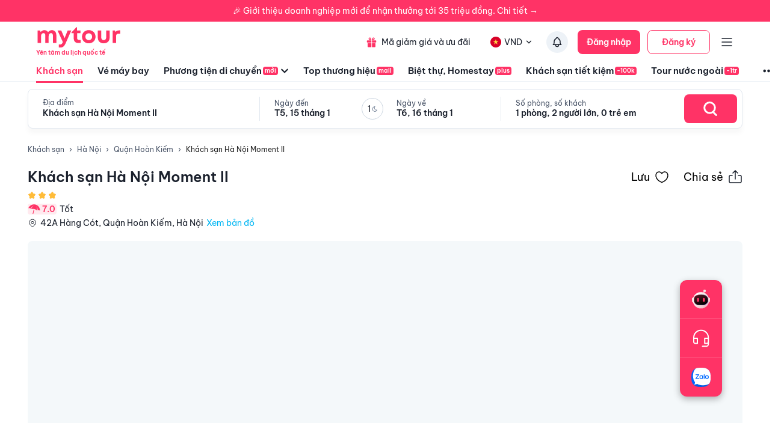

--- FILE ---
content_type: text/html; charset=utf-8
request_url: https://mytour.vn/khach-san/5789-khach-san-ha-noi-moment-ii.html?checkIn=10-12-2022&checkOut=11-12-2022&adults=2&rooms=1&children=0&priceKey=%252Bkhj4MYg%252F5rfZ5y5zWZ5YW4GWJVzQBz5y0blpQKjLs0sG3GINF6Fzg%253D%253D
body_size: 35375
content:
<!DOCTYPE html><html lang="vi"><head><meta charSet="utf-8" data-next-head=""/><meta name="robots" content="index, follow" data-next-head=""/><link rel="canonical" href="https://mytour.vn/khach-san/5789-khach-san-ha-noi-moment-ii.html" data-next-head=""/><title data-next-head="">Khách sạn Hà Nội Moment II - Khách sạn giá tốt - Ưu đã lên tới 30%</title><meta name="viewport" content="initial-scale=1.0 width=device-width" data-next-head=""/><meta name="keywords" content="Khách sạn, khách sạn 4 sao, khách sạn 5 sao, Khách sạn Hà Nội Moment II Khách sạn Hà Nội Moment II Khách sạn Hà Nội Moment II Khách sạn Hà Nội Moment II Khách sạn Hà Nội Moment II Hà Nội , Đặt khách sạn" data-next-head=""/><meta name="description" content="Bảng giá tốt nhất 1/2026. Ăn Sáng Miễn Phí. Hoàn hủy linh hoạt. Hỗ trợ 24/7. Ưu đãi tới 80%. Điểm checkin-Hot tại Hà Nội. Mytour" data-next-head=""/><meta name="csrf-token" content="kh1ez4WH3sozbpbLC7tOumNr81Ut9n2kVwAu1g1S" data-next-head=""/><meta http-equiv="x-dns-prefetch-control" content="on" data-next-head=""/><link rel="dns-prefetch" href="https://mytourcdn.com/" data-next-head=""/><meta property="al:ios:app_name" content="Mytour.vn" data-next-head=""/><meta property="al:ios:app_store_id" content="1149730203" data-next-head=""/><meta property="al:android:app_name" content="Mytour.vn" data-next-head=""/><meta property="al:android:package" content="vn.mytour.apps.android" data-next-head=""/><meta property="fb:app_id" content="857393964278669" data-next-head=""/><meta property="fb:pages" content="180719541988518" data-next-head=""/><meta property="og:image" content="https://img.tripi.vn/cdn-cgi/image/width=320/https://www.googleapis.com/download/storage/v1/b/hotel_image/o/5789%2F6040%2F1.jpg?generation=1486021164289783&amp;alt=media" data-next-head=""/><meta property="og:url" content="https://mytour.vn/khach-san/5789-khach-san-ha-noi-moment-ii.html" data-next-head=""/><meta property="og:type" content="website" data-next-head=""/><meta property="og:site_name" content="Mytour.vn" data-next-head=""/><meta property="og:title" content="Khách sạn Hà Nội Moment II - Khách sạn giá tốt - Ưu đã lên tới 30%" data-next-head=""/><meta property="og:description" content="Bảng giá tốt nhất 1/2026. Ăn Sáng Miễn Phí. Hoàn hủy linh hoạt. Hỗ trợ 24/7. Ưu đãi tới 80%. Điểm checkin-Hot tại Hà Nội. Mytour" data-next-head=""/><meta name="twitter:card" content="summary_large_image" data-next-head=""/><meta name="twitter:site" content="@mytourvn" data-next-head=""/><meta name="twitter:creator" content="@mytourvn" data-next-head=""/><meta name="twitter:image" content="https://img.tripi.vn/cdn-cgi/image/width=320/https://www.googleapis.com/download/storage/v1/b/hotel_image/o/5789%2F6040%2F1.jpg?generation=1486021164289783&amp;alt=media" data-next-head=""/><meta name="twitter:title" content="Khách sạn Hà Nội Moment II - Khách sạn giá tốt - Ưu đã lên tới 30%" data-next-head=""/><meta name="twitter:description" content="Bảng giá tốt nhất 1/2026. Ăn Sáng Miễn Phí. Hoàn hủy linh hoạt. Hỗ trợ 24/7. Ưu đãi tới 80%. Điểm checkin-Hot tại Hà Nội. Mytour" data-next-head=""/><script type="application/ld+json" data-next-head="">{"@context":"https://schema.org","@type":"ItemList","itemListElement":[{"@type":"SiteNavigationElement","position":1,"name":"Khách sạn","description":"Đặt phòng khách sạn hạng sang giá rẻ, nhiều khuyến mãi","url":"https://mytour.vn/khach-san"},{"@type":"SiteNavigationElement","position":2,"name":"Vé máy bay","description":"Đặt vé máy bay giá rẻ - giá tốt nhất","url":"https://mytour.vn/ve-may-bay"},{"@type":"SiteNavigationElement","position":3,"name":"Top thương hiệu","description":"Thương thương hiệu khách sạn, resort đẳng cấp hàng đầu","url":"https://mytour.vn/mall/thuong-hieu-khach-san-hang-dau"},{"@type":"SiteNavigationElement","position":4,"name":"Khách sạn tiết kiệm","description":"Đặt phòng khách sạn hạng sang với mức giá ưu đãi và vô vàn chương trình khuyến mãi hấp dẫn","url":"https://mytour.vn/budgethotels"},{"@type":"SiteNavigationElement","position":5,"name":"Bảo hiểm","description":"Tổng hợp các chương trình bảo hiểm","url":"https://mytour.vn/uu-dai/mytour-bao-hiem-than-vo-o-to"}]}</script><script type="application/ld+json" data-next-head="">{"@context":"https://schema.org","@type":"Organization","url":"https://mytour.vn","name":"Mytour.vn","logo":"https://cdn.mytour.vn/0x0,q90/themes/images/logo_new.png","sameAs":["https://www.facebook.com/mytour.vn","https://www.instagram.com/mytour.vn/","https://www.youtube.com/user/Mytourvn"]}</script><script type="application/ld+json" data-next-head="">{"@context":"https://schema.org","@type":"TravelAgency","@id":"https://mytour.vn","name":"Công ty Cổ Phần Du Lịch VIỆT NAM VNTRAVEL","image":"https://cdn.mytour.vn/0x0,q90/themes/images/logo_new.png","url":"https://mytour.vn","telephone":"024 7109 9999","email":"hotro@mytour.vn","priceRange":"$","address":[{"@type":"PostalAddress","streetAddress":"Tầng 20, Tòa A, HUD Tower, 37 Lê Văn Lương, Quận Thanh Xuân, Hà Nội.","addressLocality":"Hà Nội City","addressRegion":"Hà Nội","addressCountry":"VN","postalCode":"100000"},{"@type":"PostalAddress","streetAddress":"Tầng 6, 67 Lý Chính Thắng, Phường Võ Thị Sáu, Quận 3, HCM","addressLocality":"Hồ Chí Minh City","addressRegion":"TP.HCM","addressCountry":"VN","postalCode":"700000"}],"geo":[{"@type":"GeoCoordinates","latitude":"21.019442145750823","longitude":"105.82367739404928"},{"@type":"GeoCoordinates","latitude":"11.072737584684097","longitude":"106.73726793032382"}],"openingHoursSpecification":{"@type":"OpeningHoursSpecification","dayOfWeek":["https://schema.org/Monday","https://schema.org/Tuesday","https://schema.org/Wednesday","https://schema.org/Thursday","https://schema.org/Friday","https://schema.org/Saturday","https://schema.org/Sunday"],"opens":"00:00","closes":"23:59"}}</script><script type="application/ld+json" data-next-head="">{"@context":"https://schema.org","@type":"Hotel","telephone":"19002083","name":"Khách sạn Hà Nội Moment II","url":"https://mytour.vn/khach-san/5789-khach-san-ha-noi-moment-ii.html","image":"https://img.tripi.vn/cdn-cgi/image/width=320/https://www.googleapis.com/download/storage/v1/b/hotel_image/o/5789%2F6040%2F1.jpg?generation=1486021164289783&alt=media","description":"<p>Nằm trong khu Phố Cổ của Hà Nội, Hanoi Moment II Hotel chỉ cách Chợ Đồng Xuân và chợ đêm cuối tuần 3 phút đi bộ.&nbsp;Hanoi Moment II Hotel có khoảng cách 750m từ Hồ Hoàn kiếm và Nhà hát Múa rối Nước nổi tiếng. Từ khách sạn này đến Lăng Chủ tịch Hồ Chí Minh mất 1km. Cách khách sạn khoảng 25km là Sân bay Quốc tế Nội Bài trong khi Ga Hà Nội cách đó 2km.</p>\n\n<p>Nhà hàng phục vụ bữa sáng kiểu Việt Nam và phương Tây trong khi quầy bar cung cấp đồ uống có cồn cũng như không cồn.</p>\n\n<p>Khách sạn cung cấp các dịch vụ và tiện ích đa dạng:&nbsp;</p>\n\n<ul>\n\t<li>Dịch vụ đưa đón sân bay&nbsp;</li>\n\t<li>Dịch vụ phòng</li>\n\t<li>Nhà hàng và quầy bar&nbsp;</li>\n\t<li>Dịch vụ giặt là&nbsp;</li>\n</ul>\n\n<p>Với tầm nhìn ra đường phố của Hà Nội, các phòng máy điều hoà được trang bị ti vi truyền hình cáp, tủ lạnh và ấm đun nước điện. Mỗi phòng đều có phòng tắm riêng với đồ dùng vệ sinh cá nhân và máy sấy tóc.Các phòng nghỉ tại đây có Wi-Fi miễn phí, máy vi tính xách tay và ti vi màn hình phẳng.<br />\n<br />\nKhách sạn không hút thuốc này có quầy lễ tân, nơi cung cấp dịch vụ cho thuê ô tô, thu đổi ngoại tệ và giặt là. Dịch vụ đưa đón có thể được bố trí với một khoản phụ phí.&nbsp;Hãy tận hưởng kỳ nghỉ thú vị của bạn cùng chúng tôi ngay hôm nay.</p>\n\n<p>Giờ check-in là 14:00 và check-out là 12:00 ngày kế tiếp.&nbsp;</p>\n","priceRange":"Giá tốt nhất thị trường. Đã gồm ăn sáng. Deal Độc Quyền Giảm Thêm 1 triệu","address":{"@type":"PostalAddress","addressCountry":"Việt Nam","addressLocality":"Quận Hoàn Kiếm","addressRegion":"Hà Nội","streetAddress":"42A Hàng Cót, Quận Hoàn Kiếm, Hà Nội"},"aggregateRating":{"@type":"AggregateRating","worstRating":1,"bestRating":10,"ratingValue":7,"reviewCount":27}}</script><script type="application/ld+json" data-next-head="">{"@context":"https://schema.org","@type":"FAQPage","mainEntity":[{"@type":"Question","name":"Thời gian check-in, check-out của Khách sạn Hà Nội Moment II Resort?","acceptedAnswer":{"@type":"Answer","text":"<p>Khách sạn Hà Nội Moment II c&oacute; thời gian check-in từ 14:00 v&agrave; thời gian check-out trước 12:00.</p>\n<div id=\"gtx-trans\" style=\"position: absolute; left: -14px; top: -12px;\">\n<div class=\"gtx-trans-icon\">&nbsp;</div>\n</div>"}},{"@type":"Question","name":"Khách sạn Hà Nội Moment II có mấy tầng và có bao nhiêu phòng nghỉ?","acceptedAnswer":{"@type":"Answer","text":"<p>Khách sạn Hà Nội Moment II c&oacute; 8 tầng v&agrave; 29 ph&ograve;ng.</p>"}},{"@type":"Question","name":"Tôi muốn được tư vấn và hỗ trợ đặt phòng Khách sạn Hà Nội Moment II bằng cách nào?","acceptedAnswer":{"@type":"Answer","text":"<p>Hot line miễn ph&iacute; hỗ trợ đặt ph&ograve;ng tại Mytour&nbsp;<a href=\"tel:19002083\">1900 2083</a>&nbsp;phục vụ 24/7</p>"}},{"@type":"Question","name":"Người dùng đánh giá thế nào về Khách sạn Hà Nội Moment II?","acceptedAnswer":{"@type":"Answer","text":"Đánh giá dựa trên thang điểm 10 :<br/><li>Vị trí : 7</li><li>Giá phòng : 7</li><li>Phục vụ : 7</li><li>Vệ sinh : 7</li><li>Tiện nghi : 7</li>"}},{"@type":"Question","name":"Khách sạn Hà Nội Moment II có các tiện ích nào nổi bật?","acceptedAnswer":{"@type":"Answer","text":"<li>Hình thức thanh toán: <img src=\"https://storage.googleapis.com/tripi-assets/images/hotel/amenity/payment_jcb.png\" style=\"width:24px; height: 24px;transform: translateY(4px);margin: 0 5px 0 10px;\"/> American Express</li><li>Phương tiện đi lại: <img src=\"https://storage.googleapis.com/tripi-assets/images/hotels/amenities/phuongtiendilai/san-bay.png\" style=\"width:24px; height: 24px;transform: translateY(4px);margin: 0 5px 0 10px;\"/> Đưa/đón khách sân bay, <img src=\"https://storage.googleapis.com/tripi-assets/images/hotel/amenity/ferry_transfer.png\" style=\"width:24px; height: 24px;transform: translateY(4px);margin: 0 5px 0 10px;\"/> Đưa/đón khách bến phà</li><li>Dịch vụ lễ tân: <img src=\"https://storage.googleapis.com/tripi-assets/images/hotels/amenities/letan/reception-hotel-24h.svg\" style=\"width:24px; height: 24px;transform: translateY(4px);margin: 0 5px 0 10px;\"/> Lễ tân 24h, <img src=\"https://storage.googleapis.com/tripi-assets/images/hotels/amenities/letan/giu-hanh-ly.png\" style=\"width:24px; height: 24px;transform: translateY(4px);margin: 0 5px 0 10px;\"/> Giữ hành lý, <img src=\"https://storage.googleapis.com/tripi-assets/images/hotels/amenities/letan/dat-tour.png\" style=\"width:24px; height: 24px;transform: translateY(4px);margin: 0 5px 0 10px;\"/> Bán tour</li><li>Dịch vụ lau dọn: <img src=\"https://storage.googleapis.com/tripi-assets/images/hotels/amenities/vesinh/don-dep-hang-ngay.png\" style=\"width:24px; height: 24px;transform: translateY(4px);margin: 0 5px 0 10px;\"/> Dọn phòng hàng ngày, <img src=\"https://storage.googleapis.com/tripi-assets/images/hotels/amenities/vesinh/giat-la.png\" style=\"width:24px; height: 24px;transform: translateY(4px);margin: 0 5px 0 10px;\"/> Dịch vụ giặt là, <img src=\"https://storage.googleapis.com/tripi-assets/images/hotels/amenities/vesinh/la-do.png\" style=\"width:24px; height: 24px;transform: translateY(4px);margin: 0 5px 0 10px;\"/> Ủi đồ, <img src=\"https://storage.googleapis.com/tripi-assets/images/hotels/amenities/vesinh/giat-la.png\" style=\"width:24px; height: 24px;transform: translateY(4px);margin: 0 5px 0 10px;\"/> Giặt khô là hơi</li><li>Hỗ trợ người khuyết tật: <img src=\"https://storage.googleapis.com/tripi-assets/images/hotels/amenities/khuyettat/chu-noi.png\" style=\"width:24px; height: 24px;transform: translateY(4px);margin: 0 5px 0 10px;\"/> Hỗ trợ khiếm thị</li><li>Dịch vụ nhà hàng: <img src=\"https://storage.googleapis.com/tripi-assets/images/hotels/amenities/nhahanganuong/nha-hang.png\" style=\"width:24px; height: 24px;transform: translateY(4px);margin: 0 5px 0 10px;\"/> Nhà hàng, <img src=\"https://storage.googleapis.com/tripi-assets/images/hotel/amenity/bar.png\" style=\"width:24px; height: 24px;transform: translateY(4px);margin: 0 5px 0 10px;\"/> Quầy bar</li><li>Dịch vụ cho doanh nhân: <img src=\"https://storage.googleapis.com/tripi-assets/images/hotels/amenities/doanhnhanh/phong-hop.png\" style=\"width:24px; height: 24px;transform: translateY(4px);margin: 0 5px 0 10px;\"/> Phòng họp, <img src=\"https://storage.googleapis.com/tripi-assets/images/hotels/amenities/doanhnhanh/printer%201.png\" style=\"width:24px; height: 24px;transform: translateY(4px);margin: 0 5px 0 10px;\"/> Máy fax/Photocopy, <img src=\"https://storage.googleapis.com/tripi-assets/images/hotels/amenities/doanhnhanh/phong-hop.png\" style=\"width:24px; height: 24px;transform: translateY(4px);margin: 0 5px 0 10px;\"/> Tổ chức sự kiện</li><li>Tiện ích tổng quát cho khách sạn: <img src=\"https://storage.googleapis.com/tripi-assets/images/hotels/amenities/phuongtiendilai/bai-do-xe.png\" style=\"width:24px; height: 24px;transform: translateY(4px);margin: 0 5px 0 10px;\"/> Bãi đỗ xe thu phí, <img src=\"https://storage.googleapis.com/tripi-assets/images/hotel/amenity/air_conditioner.png\" style=\"width:24px; height: 24px;transform: translateY(4px);margin: 0 5px 0 10px;\"/> Điều hoà nhiệt độ, <img src=\"https://storage.googleapis.com/tripi-assets/images/hotel/amenity/smoking_room.png\" style=\"width:24px; height: 24px;transform: translateY(4px);margin: 0 5px 0 10px;\"/> Không hút thuốc, <img src=\"https://storage.googleapis.com/tripi-assets/images/hotels/amenities/tongquat/thang-may.png\" style=\"width:24px; height: 24px;transform: translateY(4px);margin: 0 5px 0 10px;\"/> Thang máy</li><li>Dịch vụ hồ bơi và chăm sóc sức khoẻ: <img src=\"https://storage.googleapis.com/tripi-assets/images/hotels/amenities/thuagianlamdep/xong-hoi.png\" style=\"width:24px; height: 24px;transform: translateY(4px);margin: 0 5px 0 10px;\"/> Phòng xông hơi</li>"}}]}</script><script type="application/ld+json" data-next-head="">{"@context":"https://schema.org","@type":"BreadcrumbList","itemListElement":[{"@type":"ListItem","position":1,"item":{"@id":"https://mytour.vn/","name":"Khách sạn"}},{"@type":"ListItem","position":2,"item":{"@id":"https://mytour.vn/khach-san/tp11/khach-san-tai-ha-noi.html","name":"Hà Nội"}},{"@type":"ListItem","position":3,"item":{"@id":"https://mytour.vn/khach-san/td259/khach-san-tai-quan-hoan-kiem.html","name":"Quận Hoàn Kiếm"}}]}</script><meta name="emotion-insertion-point" content=""/><meta charSet="utf-8"/><meta name="agd-partner-manual-verification"/><link rel="shortcut icon" href="/favicon.ico"/><meta name="theme-color" content="#00B6F3"/><link rel="preload" href="/fonts/BeVietNamPro/BeVietnamPro-Regular.ttf" as="font" crossorigin=""/><link rel="preload" href="/fonts/BeVietNamPro/BeVietnamPro-Bold.ttf" as="font" crossorigin=""/><link rel="preload" href="/fonts/BeVietNamPro/BeVietnamPro-SemiBold.ttf" as="font" crossorigin=""/><script type="12a0308cc9eed6da6d427f3a-text/javascript">
                  (function(w,d,s,l,i){
                    w[l]=w[l]||[];
                    w[l].push({'gtm.start': new Date().getTime(), event:'gtm.js'});
                    var f=d.getElementsByTagName(s)[0],
                      j=d.createElement(s),
                      dl=l!='dataLayer'?'&l='+l:'';
                    j.defer=true;
                    j.src='https://gtm.tripi.vn/gtm.js?id='+i+dl;
                    f.parentNode.insertBefore(j,f);
                  })(window,document,'script','dataLayer','GTM-5XW6PZ2');
                </script><script src="https://unpkg.com/@lottiefiles/lottie-player@latest/dist/lottie-player.js" defer="" type="12a0308cc9eed6da6d427f3a-text/javascript"></script><script type="12a0308cc9eed6da6d427f3a-text/javascript">
                  (function() {
                    window.vntCa = 'VNT-2aHwQeffEVm0';
                    var po = document.createElement('script');
                    po.type = 'text/javascript';
                    po.defer = true;
                    po.src = 'https://gcs.tripi.vn/mkt-sdk/prod/vnt-mp.js';
                    var s = document.getElementsByTagName('script')[0];
                    s.parentNode.insertBefore(po, s);
                  })();
                </script><script type="12a0308cc9eed6da6d427f3a-text/javascript">
                  (function() {
                    window.vntInit = function () {
                      return {
                        caId: 9999,
                        channelId: "MYTOUR",
                        color: '#f36',
                        title: "MYTOUR"
                      };
                    };
                    var po = document.createElement('script');
                    po.type = 'text/javascript';
                    po.defer = true;
                    var d = new Date();
                    po.src = 'https://storage.googleapis.com/mkt-sdk/prod/vnt-chat-widget-tickets.js?verison=' + d.getTime();
                    var s = document.getElementsByTagName('script')[0];
                    s.parentNode.insertBefore(po, s);
                  })();
                </script><link data-next-font="" rel="preconnect" href="/" crossorigin="anonymous"/><link rel="preload" href="/_next/static/css/08c1908c47ac457c.css" as="style"/><link rel="stylesheet" href="/_next/static/css/08c1908c47ac457c.css" data-n-g=""/><link rel="preload" href="/_next/static/css/12c14ad6efea3619.css" as="style"/><link rel="stylesheet" href="/_next/static/css/12c14ad6efea3619.css"/><noscript data-n-css=""></noscript><script defer="" nomodule="" src="/_next/static/chunks/polyfills-42372ed130431b0a.js" type="12a0308cc9eed6da6d427f3a-text/javascript"></script><script defer="" src="/_next/static/chunks/e098907b-93db263d5c78a3cc.js" type="12a0308cc9eed6da6d427f3a-text/javascript"></script><script defer="" src="/_next/static/chunks/2038-7f4ee5f29400871f.js" type="12a0308cc9eed6da6d427f3a-text/javascript"></script><script defer="" src="/_next/static/chunks/3821-2fdecf139ef010ab.js" type="12a0308cc9eed6da6d427f3a-text/javascript"></script><script defer="" src="/_next/static/chunks/1316-2b245f1d3221b42f.js" type="12a0308cc9eed6da6d427f3a-text/javascript"></script><script defer="" src="/_next/static/chunks/4149-5002e930698933a8.js" type="12a0308cc9eed6da6d427f3a-text/javascript"></script><script defer="" src="/_next/static/chunks/296-8ecd51f235c33fdc.js" type="12a0308cc9eed6da6d427f3a-text/javascript"></script><script defer="" src="/_next/static/chunks/8569-ecfb8f99ee60612e.js" type="12a0308cc9eed6da6d427f3a-text/javascript"></script><script defer="" src="/_next/static/chunks/9357-d1afb81e347ccae2.js" type="12a0308cc9eed6da6d427f3a-text/javascript"></script><script defer="" src="/_next/static/chunks/8667-cce5b4f9383a6150.js" type="12a0308cc9eed6da6d427f3a-text/javascript"></script><script defer="" src="/_next/static/chunks/8749-ee8a7975bb53e406.js" type="12a0308cc9eed6da6d427f3a-text/javascript"></script><script defer="" src="/_next/static/chunks/6257-df3b02503f934ed0.js" type="12a0308cc9eed6da6d427f3a-text/javascript"></script><script defer="" src="/_next/static/chunks/2441-2aa386828aeb7878.js" type="12a0308cc9eed6da6d427f3a-text/javascript"></script><script defer="" src="/_next/static/chunks/3844-e7d8792fe4c0dea8.js" type="12a0308cc9eed6da6d427f3a-text/javascript"></script><script defer="" src="/_next/static/chunks/984-88dc0d20b8186542.js" type="12a0308cc9eed6da6d427f3a-text/javascript"></script><script defer="" src="/_next/static/chunks/3014.9a1f19d6d5d94529.js" type="12a0308cc9eed6da6d427f3a-text/javascript"></script><script defer="" src="/_next/static/chunks/3356-a26df09c6ce3d7bf.js" type="12a0308cc9eed6da6d427f3a-text/javascript"></script><script defer="" src="/_next/static/chunks/3936-3405bcdf1b915c9a.js" type="12a0308cc9eed6da6d427f3a-text/javascript"></script><script defer="" src="/_next/static/chunks/7631.559932538e3f7524.js" type="12a0308cc9eed6da6d427f3a-text/javascript"></script><script defer="" src="/_next/static/chunks/3403-af8a23e00142d55a.js" type="12a0308cc9eed6da6d427f3a-text/javascript"></script><script defer="" src="/_next/static/chunks/7565.28063b8ca6344908.js" type="12a0308cc9eed6da6d427f3a-text/javascript"></script><script defer="" src="/_next/static/chunks/1041.a3dc94a35e3db22f.js" type="12a0308cc9eed6da6d427f3a-text/javascript"></script><script defer="" src="/_next/static/chunks/4981.ec7c5db54df2887d.js" type="12a0308cc9eed6da6d427f3a-text/javascript"></script><script defer="" src="/_next/static/chunks/8409-8175fc5f0a4d1d9a.js" type="12a0308cc9eed6da6d427f3a-text/javascript"></script><script defer="" src="/_next/static/chunks/9171-90412db78a6fd25c.js" type="12a0308cc9eed6da6d427f3a-text/javascript"></script><script defer="" src="/_next/static/chunks/8399-363c0e68d94d90b2.js" type="12a0308cc9eed6da6d427f3a-text/javascript"></script><script defer="" src="/_next/static/chunks/3559-639b971bf327f121.js" type="12a0308cc9eed6da6d427f3a-text/javascript"></script><script defer="" src="/_next/static/chunks/5605-1cb9eb6ba1451d24.js" type="12a0308cc9eed6da6d427f3a-text/javascript"></script><script defer="" src="/_next/static/chunks/5010.fa805d43a4223e0f.js" type="12a0308cc9eed6da6d427f3a-text/javascript"></script><script defer="" src="/_next/static/chunks/5184.6a20d3137b6bf131.js" type="12a0308cc9eed6da6d427f3a-text/javascript"></script><script defer="" src="/_next/static/chunks/6951.f1bd4c53338a3d49.js" type="12a0308cc9eed6da6d427f3a-text/javascript"></script><script defer="" src="/_next/static/chunks/5045.bc64b62252431e1a.js" type="12a0308cc9eed6da6d427f3a-text/javascript"></script><script defer="" src="/_next/static/chunks/3575.5bbad2d0d499401a.js" type="12a0308cc9eed6da6d427f3a-text/javascript"></script><script defer="" src="/_next/static/chunks/9804.65d5528fc9e81200.js" type="12a0308cc9eed6da6d427f3a-text/javascript"></script><script defer="" src="/_next/static/chunks/3166.7334646ca2a5ea4a.js" type="12a0308cc9eed6da6d427f3a-text/javascript"></script><script defer="" src="/_next/static/chunks/4629.7ff7eef1310b202c.js" type="12a0308cc9eed6da6d427f3a-text/javascript"></script><script src="/_next/static/chunks/webpack-51d446f6f5c31567.js" defer="" type="12a0308cc9eed6da6d427f3a-text/javascript"></script><script src="/_next/static/chunks/framework-b9fd9bcc3ecde907.js" defer="" type="12a0308cc9eed6da6d427f3a-text/javascript"></script><script src="/_next/static/chunks/main-5d6e6d15cecc1a11.js" defer="" type="12a0308cc9eed6da6d427f3a-text/javascript"></script><script src="/_next/static/chunks/pages/_app-1aee9705da850648.js" defer="" type="12a0308cc9eed6da6d427f3a-text/javascript"></script><script src="/_next/static/chunks/1515-466544730df7987d.js" defer="" type="12a0308cc9eed6da6d427f3a-text/javascript"></script><script src="/_next/static/chunks/126-0037478c6185270d.js" defer="" type="12a0308cc9eed6da6d427f3a-text/javascript"></script><script src="/_next/static/chunks/3371-674b395249192241.js" defer="" type="12a0308cc9eed6da6d427f3a-text/javascript"></script><script src="/_next/static/chunks/2259-0fc44df1dfb6b436.js" defer="" type="12a0308cc9eed6da6d427f3a-text/javascript"></script><script src="/_next/static/chunks/pages/khach-san/%5Balias%5D-e36b0e20a642c1da.js" defer="" type="12a0308cc9eed6da6d427f3a-text/javascript"></script><script src="/_next/static/ovcq6uJTPh1PRQTISYMc-/_buildManifest.js" defer="" type="12a0308cc9eed6da6d427f3a-text/javascript"></script><script src="/_next/static/ovcq6uJTPh1PRQTISYMc-/_ssgManifest.js" defer="" type="12a0308cc9eed6da6d427f3a-text/javascript"></script><style data-emotion="mui-global 0"></style><style data-emotion="mui-global 1v7ojms">html{-webkit-font-smoothing:antialiased;-moz-osx-font-smoothing:grayscale;box-sizing:border-box;-webkit-text-size-adjust:100%;}*,*::before,*::after{box-sizing:inherit;}strong,b{font-weight:700;}body{margin:0;color:rgba(0, 0, 0, 0.87);font-size:16px;line-height:20px;font-weight:normal;font-family:BeVietnamPro;background-color:#fff;}@media print{body{background-color:#fff;}}body::backdrop{background-color:#fff;}</style><style data-emotion="mui-global 1prfaxn">@-webkit-keyframes mui-auto-fill{from{display:block;}}@keyframes mui-auto-fill{from{display:block;}}@-webkit-keyframes mui-auto-fill-cancel{from{display:block;}}@keyframes mui-auto-fill-cancel{from{display:block;}}</style><style data-emotion="mui qk42hk-bannerHotelDetail f61gpg 1p7tass-container w59kdd-container 1f5otpv-content 1isodwu-logoMytour 1ykeged-signalTag p0vdu2-iconMenu 1ohtl0o-boxForBiz 1v7lun5-rightBoxForBiz 1d6wywm-titleForBiz 1ojqndu-desForBiz 1k3v82y-wrapperLogo 5fhwhn-textInternationalTravel e5fr7-bannerTopSticky hj5yd4-contentBannerTopSticky qtx3f8-container 1v6qpnu-content 1a59rmy-leftContent 1h1huul 1ox9m7k-rightContent 1bal3jx-menuTop 1veupx3-wrapperLink idyd3p-boxLink ui9n0z-wrapperItem gmt5fo-wrapperItem v8iefy-userAccount xydsc kecxjp-imgLang mpgc7z-wrapperItem 18t1j2s-contentLang flfoi2-wrapperItem 1rzb3uu p5y0yb-iconNotify 19bfp44 1sl27am-bottomHeader czaf89-menuItemWrap-itemMenu-itemMenuActive s99mc2-diver c35eum-diverContent jvgikk-menuItemWrap-itemMenu 1ui9uda-menuItemWrap-itemMenu r9pubz-contentSearch 1ght50o-diver 19t3jvk-locationContent 16fh2k2-dateContent 1ld2q6r-itemDate u6sbqu-guestContent 10bc68r-titleContent 12zbe31-valueContent 19khc6h-leftGuestContent k6y8ex-centerDateContentView gzg3hl-diverBottom 1bjxsev-container-containerSearchOnly 1jmkblh-inputRoot keeaog-inputSearchRestaurant 1czsn9i-searchBtn 1gs9dmy-popoverContent-locationContainer mc6ozp-popoverContent-dateContainer mz1eec-popoverContent-guestContainer 18g8zx2-menuSticky 70qvj9 92e016-titleMenu 1ergt2h-homeWrapper jfajyp-homeContainer vudeoe nhb8h9 144yex3 3mf706 1u3zm6i 1l9btjn-textIcon 6bpwoc-rowName 1ka0rwf-notFavorite 8qo44c-title d7bf9x-infoHotelContainer 91tecq-nameHotel pp9683-iconBox hrq81h 1b5t41x-infoHotelContent 1wfh868-leftContent 72hek7-container-wrapRating 1hm5487-rankingHotel vd2x7v-voteContainer e4rkwy-wrapPoint usiuio-point 3e7oil-wrapLocation 7kvxwu-iconLocation lixb8x-loadReview 15bsv4p-rightContent iop3fx-priceHotel x41tl9-listImageRoom hs1ulj-boxOne 12b9tai-headerBoxOne 1izudan-point 1nlu1qf-rating w6j4m3-rate 1mrily6-countReview 1kfddbb-contentBoxOne2 4x2vtd-contentBoxTwo 1csxipf-boxThree2 oicg3t-contentBoxThree2 1wn3q90-levelMessage hz2sxp-itemConvenient2 1lyteir-iconConvient rt9xhi-nameAmenities2 18ysf1k-rakingContent bje9vi-wrapperContent acm9b3-listRate xvwbcx-wrapBox nvzj4e-wrapBoxContent cxpuds-icon 4s6db5-container s0t7z3-container 9ys141-container 1kfxwty-searchContainer libny2-textItemCheckIn-itemDate 1ldjifj-textSub 11iu89j-textItemCheckIn i6955z-searchBtn vqrlfe-title 1c5eqpx-listFilter 6yekrf-itemFilter 12leesa 1m9pwf3 1mullm6-homeWrapper undn0-homeContainer 1aunhes-container 1vqz2wd-title b4kl34-columnContainer 1qcwy6f 162qpbk-viewAll ihw1sl-wrapHeader sl089n-policyHotel 1ti27mp-wrapBox 1o6hhcs-wrapCheckIn 3hsdqd-textCheckIn 520r68-text el1oyp-timeCheckIn 1kk6yf0-wrapCheckIn-wrapCheckOut 15hrjpx-policy 1hbxqfk-infoForUseContent yk9l38-titleForUse 5zka4x-listInfo 7w7opq-itemInfo 1by3drg-leftInfoItem eka34c-divider 1wfba9h-container xc7gd9-content 1rd4ged-titleText j766kc-descriptionGroup f4atyg-content 1arnt58-titleText 1jdilrc-divider 1ilqctf-logoMytourLarge whdmkg-contactZalo cfg1c1-footerContainer n2172k-footerContent 1h77wgb d566en 9ti12o-columnTitle m2ety2-textItemZalo 14wlga4-columnTextItem j7qwjs 10f202v-linkPolicyInfo zyk85c nyj1n5-footerContainer jwm2fk-companyInfoWrapper xrai5k-companyIconGroup 1ejlq6v-placeholder 1kocmqq-imageWrapper-imageCompany f2u8l6-imgContainer-imageCompany 1jojd75-fixedBox 38m9ed-itemChat f6ml8x-wrapper 17p7nqi-icon 17wifes-divider ofypv8-itemChat">.mui-qk42hk-bannerHotelDetail{max-width:1188px;margin:0 auto;}.mui-f61gpg{height:auto;background-color:#fafcff;min-height:100vh;}.mui-1p7tass-container{max-width:1188px;margin:0 auto;}@media (max-width:1179.95px){.mui-1p7tass-container{width:100%;margin:0;padding:0 25px;}}.mui-w59kdd-container{position:relative;font-size:14px;line-height:17px;font-weight:normal;color:#1a202c;}.mui-1f5otpv-content{width:100%;height:100%;display:-webkit-box;display:-webkit-flex;display:-ms-flexbox;display:flex;-webkit-flex-direction:column;-ms-flex-direction:column;flex-direction:column;}.mui-1isodwu-logoMytour{width:143px;height:35px;margin-right:56px;}.mui-1ykeged-signalTag{border-radius:4px;background-color:#FF3366;font-size:10px;line-height:12px;font-weight:500;color:#FFFFFF;padding:1px 3px;width:-webkit-fit-content;width:-moz-fit-content;width:fit-content;margin-left:2px;}.mui-p0vdu2-iconMenu{margin-right:4px;padding-left:16px;border-left:1px solid #E2E8F0;}.mui-1ohtl0o-boxForBiz{display:-webkit-box;display:-webkit-flex;display:-ms-flexbox;display:flex;-webkit-align-items:center;-webkit-box-align:center;-ms-flex-align:center;align-items:center;padding:6px 12px 6px 0;gap:8px;background-color:rgba(255, 51, 102, 0.1);border-radius:4px;height:40px;}.mui-1v7lun5-rightBoxForBiz{display:-webkit-box;display:-webkit-flex;display:-ms-flexbox;display:flex;-webkit-flex-direction:column;-ms-flex-direction:column;flex-direction:column;gap:2px;}.mui-1d6wywm-titleForBiz{font-size:12px;font-family:BeVietnamPro-SemiBold;line-height:14px;}.mui-1ojqndu-desForBiz{font-size:11px;line-height:13px;color:#FF3366;}.mui-1k3v82y-wrapperLogo{display:-webkit-box;display:-webkit-flex;display:-ms-flexbox;display:flex;-webkit-flex-direction:column;-ms-flex-direction:column;flex-direction:column;}.mui-5fhwhn-textInternationalTravel{margin-top:-5px;font-size:10px;color:rgba(255, 51, 102, 1);font-family:BeVietnamPro-SemiBold;}.mui-e5fr7-bannerTopSticky{position:fixed;top:0;z-index:99998;width:100%;cursor:pointer;height:36px;}.mui-hj5yd4-contentBannerTopSticky{background-color:#FF3366;width:100%;color:#fff;height:36px;font-size:14px;display:-webkit-box;display:-webkit-flex;display:-ms-flexbox;display:flex;-webkit-align-items:center;-webkit-box-align:center;-ms-flex-align:center;align-items:center;-webkit-box-pack:center;-ms-flex-pack:center;-webkit-justify-content:center;justify-content:center;}.mui-qtx3f8-container{height:96px;width:100%;padding:0px 60px;color:#1a202c;-webkit-transition:all 0.3s;transition:all 0.3s;font-size:14px;line-height:17px;border-bottom:1px solid #EDF2F7;background:#fff;z-index:1002;}.mui-1v6qpnu-content{height:56px;margin-top:6px;display:-webkit-box;display:-webkit-flex;display:-ms-flexbox;display:flex;-webkit-box-pack:justify;-webkit-justify-content:space-between;justify-content:space-between;-webkit-align-items:center;-webkit-box-align:center;-ms-flex-align:center;align-items:center;}.mui-1a59rmy-leftContent{display:-webkit-box;display:-webkit-flex;display:-ms-flexbox;display:flex;-webkit-align-items:center;-webkit-box-align:center;-ms-flex-align:center;align-items:center;}.mui-1h1huul{margin:0;font:inherit;color:#00B6F3;-webkit-text-decoration:underline;text-decoration:underline;text-decoration-color:rgba(0, 182, 243, 0.4);-webkit-text-decoration:none;text-decoration:none;color:inherit;}.mui-1h1huul:hover{text-decoration-color:inherit;}.mui-1h1huul:hover{color:#00B6F3;}.mui-1ox9m7k-rightContent{display:-webkit-box;display:-webkit-flex;display:-ms-flexbox;display:flex;-webkit-align-items:center;-webkit-box-align:center;-ms-flex-align:center;align-items:center;}.mui-1bal3jx-menuTop{display:-webkit-box;display:-webkit-flex;display:-ms-flexbox;display:flex;}.mui-1veupx3-wrapperLink{margin:0;font:inherit;color:#00B6F3;-webkit-text-decoration:underline;text-decoration:underline;text-decoration-color:rgba(0, 182, 243, 0.4);-webkit-text-decoration:none;text-decoration:none;color:inherit;margin-right:8px;display:-webkit-box;display:-webkit-flex;display:-ms-flexbox;display:flex;-webkit-align-items:center;-webkit-box-align:center;-ms-flex-align:center;align-items:center;font-weight:normal;color:#1A202C;white-space:nowrap;}.mui-1veupx3-wrapperLink:hover{text-decoration-color:inherit;}.mui-1veupx3-wrapperLink:hover{color:#00B6F3;}.mui-idyd3p-boxLink{display:-webkit-box;display:-webkit-flex;display:-ms-flexbox;display:flex;-webkit-align-items:center;-webkit-box-align:center;-ms-flex-align:center;align-items:center;border-radius:100px;padding:10px 8px;}.mui-idyd3p-boxLink:hover{background-color:#EDF2F7;}.mui-ui9n0z-wrapperItem{margin:0;font:inherit;color:#00B6F3;-webkit-text-decoration:underline;text-decoration:underline;text-decoration-color:rgba(0, 182, 243, 0.4);-webkit-text-decoration:none;text-decoration:none;color:inherit;margin-right:8px;display:-webkit-box;display:-webkit-flex;display:-ms-flexbox;display:flex;-webkit-align-items:center;-webkit-box-align:center;-ms-flex-align:center;align-items:center;font-weight:normal;padding:10px 8px;border-radius:100px;-webkit-transition:all 0.3s;transition:all 0.3s;}.mui-ui9n0z-wrapperItem:hover{text-decoration-color:inherit;}.mui-ui9n0z-wrapperItem:hover{color:#00B6F3;}.mui-gmt5fo-wrapperItem{display:-webkit-box;display:-webkit-flex;display:-ms-flexbox;display:flex;-webkit-align-items:center;-webkit-box-align:center;-ms-flex-align:center;align-items:center;cursor:pointer;position:relative;white-space:nowrap;}.mui-v8iefy-userAccount{display:-webkit-box;display:-webkit-flex;display:-ms-flexbox;display:flex;-webkit-align-items:center;-webkit-box-align:center;-ms-flex-align:center;align-items:center;background-color:#ffffff;border-radius:100px;-webkit-transition:all 0.3s;transition:all 0.3s;padding:10px 8px;}.mui-v8iefy-userAccount:hover{background-color:#EDF2F7;}.mui-xydsc{padding-left:6px;}.mui-kecxjp-imgLang{width:20px;height:20px;margin-right:4px;}.mui-mpgc7z-wrapperItem{display:-webkit-box;display:-webkit-flex;display:-ms-flexbox;display:flex;-webkit-align-items:center;-webkit-box-align:center;-ms-flex-align:center;align-items:center;cursor:pointer;position:relative;font-size:14px;line-height:17px;color:#1A202C;margin:0 16px 0 8px;}.mui-18t1j2s-contentLang{display:-webkit-box;display:-webkit-flex;display:-ms-flexbox;display:flex;-webkit-align-items:center;-webkit-box-align:center;-ms-flex-align:center;align-items:center;background-color:#ffffff;border-radius:100px;-webkit-transition:all 0.3s;transition:all 0.3s;padding:10px 8px;}.mui-18t1j2s-contentLang:hover{background-color:#EDF2F7;}.mui-flfoi2-wrapperItem{display:-webkit-box;display:-webkit-flex;display:-ms-flexbox;display:flex;-webkit-align-items:center;-webkit-box-align:center;-ms-flex-align:center;align-items:center;margin-right:16px;cursor:pointer;position:relative;}.mui-1rzb3uu{position:relative;display:-webkit-inline-box;display:-webkit-inline-flex;display:-ms-inline-flexbox;display:inline-flex;vertical-align:middle;-webkit-flex-shrink:0;-ms-flex-negative:0;flex-shrink:0;}.mui-p5y0yb-iconNotify{cursor:pointer;position:relative;border-radius:100px;-webkit-transition:all 0.3s;transition:all 0.3s;padding:8px;background-color:#EDF2F7;}.mui-19bfp44{display:-webkit-box;display:-webkit-flex;display:-ms-flexbox;display:flex;-webkit-flex-direction:row;-ms-flex-direction:row;flex-direction:row;-webkit-box-flex-wrap:wrap;-webkit-flex-wrap:wrap;-ms-flex-wrap:wrap;flex-wrap:wrap;-webkit-box-pack:center;-ms-flex-pack:center;-webkit-justify-content:center;justify-content:center;-webkit-align-content:center;-ms-flex-line-pack:center;align-content:center;-webkit-align-items:center;-webkit-box-align:center;-ms-flex-align:center;align-items:center;position:absolute;box-sizing:border-box;font-family:BeVietnamPro;font-weight:500;font-size:0.8571428571428571rem;min-width:20px;line-height:1;padding:0 6px;height:20px;border-radius:10px;z-index:1;-webkit-transition:-webkit-transform 225ms cubic-bezier(0.4, 0, 0.2, 1) 0ms;transition:transform 225ms cubic-bezier(0.4, 0, 0.2, 1) 0ms;background-color:#FF3366;color:#fff;top:0;right:0;-webkit-transform:scale(1) translate(50%, -50%);-moz-transform:scale(1) translate(50%, -50%);-ms-transform:scale(1) translate(50%, -50%);transform:scale(1) translate(50%, -50%);transform-origin:100% 0%;-webkit-transition:-webkit-transform 195ms cubic-bezier(0.4, 0, 0.2, 1) 0ms;transition:transform 195ms cubic-bezier(0.4, 0, 0.2, 1) 0ms;}.mui-19bfp44.MuiBadge-invisible{-webkit-transform:scale(0) translate(50%, -50%);-moz-transform:scale(0) translate(50%, -50%);-ms-transform:scale(0) translate(50%, -50%);transform:scale(0) translate(50%, -50%);}.mui-1sl27am-bottomHeader{height:40px;display:-webkit-box;display:-webkit-flex;display:-ms-flexbox;display:flex;-webkit-align-items:center;-webkit-box-align:center;-ms-flex-align:center;align-items:center;color:#1a202c;margin:0 -60px;padding:0 60px;}.mui-czaf89-menuItemWrap-itemMenu-itemMenuActive{margin:0;font:inherit;color:#00B6F3;-webkit-text-decoration:underline;text-decoration:underline;text-decoration-color:rgba(0, 182, 243, 0.4);-webkit-text-decoration:none;text-decoration:none;color:inherit;white-space:nowrap;height:100%;display:-webkit-box;display:-webkit-flex;display:-ms-flexbox;display:flex;-webkit-align-items:center;-webkit-box-align:center;-ms-flex-align:center;align-items:center;position:relative;font-size:15px;line-height:18px;font-family:BeVietnamPro-SemiBold;font-weight:600;margin-right:24px;color:#1a202c;-webkit-transition:all 0.3s;transition:all 0.3s;color:#FF3366;}.mui-czaf89-menuItemWrap-itemMenu-itemMenuActive:hover{text-decoration-color:inherit;}.mui-czaf89-menuItemWrap-itemMenu-itemMenuActive:hover{color:#00B6F3;}.mui-czaf89-menuItemWrap-itemMenu-itemMenuActive:hover{color:#FF3366;-webkit-text-decoration:none;text-decoration:none;}.mui-s99mc2-diver{position:absolute;bottom:0;left:0;display:-webkit-box;display:-webkit-flex;display:-ms-flexbox;display:flex;-webkit-box-pack:center;-ms-flex-pack:center;-webkit-justify-content:center;justify-content:center;width:100%;}.mui-c35eum-diverContent{width:100%;height:3px;}.mui-jvgikk-menuItemWrap-itemMenu{margin:0;font:inherit;color:#00B6F3;-webkit-text-decoration:underline;text-decoration:underline;text-decoration-color:rgba(0, 182, 243, 0.4);-webkit-text-decoration:none;text-decoration:none;color:inherit;white-space:nowrap;height:100%;display:-webkit-box;display:-webkit-flex;display:-ms-flexbox;display:flex;-webkit-align-items:center;-webkit-box-align:center;-ms-flex-align:center;align-items:center;position:relative;font-size:15px;line-height:18px;font-family:BeVietnamPro-SemiBold;font-weight:600;margin-right:24px;color:#1a202c;-webkit-transition:all 0.3s;transition:all 0.3s;}.mui-jvgikk-menuItemWrap-itemMenu:hover{text-decoration-color:inherit;}.mui-jvgikk-menuItemWrap-itemMenu:hover{color:#00B6F3;}.mui-jvgikk-menuItemWrap-itemMenu:hover{color:#FF3366;-webkit-text-decoration:none;text-decoration:none;}.mui-1ui9uda-menuItemWrap-itemMenu{white-space:nowrap;height:100%;display:-webkit-box;display:-webkit-flex;display:-ms-flexbox;display:flex;-webkit-align-items:center;-webkit-box-align:center;-ms-flex-align:center;align-items:center;position:relative;font-size:15px;line-height:18px;font-family:BeVietnamPro-SemiBold;font-weight:600;margin-right:24px;color:#1a202c;-webkit-transition:all 0.3s;transition:all 0.3s;}.mui-1ui9uda-menuItemWrap-itemMenu:hover{color:#FF3366;-webkit-text-decoration:none;text-decoration:none;}.mui-r9pubz-contentSearch{padding:12px 0;width:100%;z-index:1000;}.mui-1ght50o-diver{width:1px;height:40px;background-color:#E2E8F0;margin-top:12px;}.mui-19t3jvk-locationContent{padding:12px 24px;width:385px;display:-webkit-box;display:-webkit-flex;display:-ms-flexbox;display:flex;-webkit-box-pack:center;-ms-flex-pack:center;-webkit-justify-content:center;justify-content:center;-webkit-flex-direction:column;-ms-flex-direction:column;flex-direction:column;gap:4px;}.mui-16fh2k2-dateContent{width:400px;display:-webkit-box;display:-webkit-flex;display:-ms-flexbox;display:flex;-webkit-align-items:center;-webkit-box-align:center;-ms-flex-align:center;align-items:center;padding:12px 24px;cursor:pointer;}.mui-1ld2q6r-itemDate{display:-webkit-box;display:-webkit-flex;display:-ms-flexbox;display:flex;-webkit-flex-direction:column;-ms-flex-direction:column;flex-direction:column;gap:4px;}.mui-u6sbqu-guestContent{width:calc(100% - 785px);display:-webkit-box;display:-webkit-flex;display:-ms-flexbox;display:flex;-webkit-box-pack:justify;-webkit-justify-content:space-between;justify-content:space-between;-webkit-align-items:center;-webkit-box-align:center;-ms-flex-align:center;align-items:center;padding:8px 8px 8px 24px;gap:42px;cursor:pointer;}.mui-10bc68r-titleContent{font-size:12px;line-height:14px;color:#4A5568;}.mui-12zbe31-valueContent{font-size:14px;line-height:19px;font-family:BeVietnamPro-SemiBold;}.mui-19khc6h-leftGuestContent{display:-webkit-box;display:-webkit-flex;display:-ms-flexbox;display:flex;-webkit-flex-direction:column;-ms-flex-direction:column;flex-direction:column;gap:4px;}.mui-k6y8ex-centerDateContentView{margin:0 22px 0 52px;width:36px;height:36px;border-radius:100px;border:1px solid #CBD5E0;display:-webkit-box;display:-webkit-flex;display:-ms-flexbox;display:flex;-webkit-align-items:center;-webkit-box-align:center;-ms-flex-align:center;align-items:center;-webkit-box-pack:center;-ms-flex-pack:center;-webkit-justify-content:center;justify-content:center;}.mui-gzg3hl-diverBottom{position:absolute;background-color:#FF3366;height:3px;bottom:0;width:0;}.mui-1bjxsev-container-containerSearchOnly{display:-webkit-box;display:-webkit-flex;display:-ms-flexbox;display:flex;position:relative;color:#1a202c;font-size:14px;line-height:17px;background-color:#ffffff;min-height:64px;width:100%;border-radius:0 0 8px 8px;border:1px solid #E2E8F0;box-shadow:0px 8px 8px 0px rgba(0, 0, 0, 0.03);border-radius:8px;}.mui-1jmkblh-inputRoot{font-size:16px;line-height:1.4375em;font-weight:normal;font-family:BeVietnamPro;color:rgba(0, 0, 0, 0.87);box-sizing:border-box;position:relative;cursor:text;display:-webkit-inline-box;display:-webkit-inline-flex;display:-ms-inline-flexbox;display:inline-flex;-webkit-align-items:center;-webkit-box-align:center;-ms-flex-align:center;align-items:center;position:relative;font-size:14px;line-height:19px;font-family:BeVietnamPro-SemiBold;color:#1a202c;}.mui-1jmkblh-inputRoot.Mui-disabled{color:rgba(0, 0, 0, 0.38);cursor:default;}.mui-keeaog-inputSearchRestaurant{font:inherit;letter-spacing:inherit;color:currentColor;padding:4px 0 5px;border:0;box-sizing:content-box;background:none;height:1.4375em;margin:0;-webkit-tap-highlight-color:transparent;display:block;min-width:0;width:100%;-webkit-animation-name:mui-auto-fill-cancel;animation-name:mui-auto-fill-cancel;-webkit-animation-duration:10ms;animation-duration:10ms;padding:0;white-space:nowrap;overflow:hidden;text-overflow:ellipsis;}.mui-keeaog-inputSearchRestaurant::-webkit-input-placeholder{color:currentColor;opacity:0.42;-webkit-transition:opacity 200ms cubic-bezier(0.4, 0, 0.2, 1) 0ms;transition:opacity 200ms cubic-bezier(0.4, 0, 0.2, 1) 0ms;}.mui-keeaog-inputSearchRestaurant::-moz-placeholder{color:currentColor;opacity:0.42;-webkit-transition:opacity 200ms cubic-bezier(0.4, 0, 0.2, 1) 0ms;transition:opacity 200ms cubic-bezier(0.4, 0, 0.2, 1) 0ms;}.mui-keeaog-inputSearchRestaurant:-ms-input-placeholder{color:currentColor;opacity:0.42;-webkit-transition:opacity 200ms cubic-bezier(0.4, 0, 0.2, 1) 0ms;transition:opacity 200ms cubic-bezier(0.4, 0, 0.2, 1) 0ms;}.mui-keeaog-inputSearchRestaurant::-ms-input-placeholder{color:currentColor;opacity:0.42;-webkit-transition:opacity 200ms cubic-bezier(0.4, 0, 0.2, 1) 0ms;transition:opacity 200ms cubic-bezier(0.4, 0, 0.2, 1) 0ms;}.mui-keeaog-inputSearchRestaurant:focus{outline:0;}.mui-keeaog-inputSearchRestaurant:invalid{box-shadow:none;}.mui-keeaog-inputSearchRestaurant::-webkit-search-decoration{-webkit-appearance:none;}label[data-shrink=false]+.MuiInputBase-formControl .mui-keeaog-inputSearchRestaurant::-webkit-input-placeholder{opacity:0!important;}label[data-shrink=false]+.MuiInputBase-formControl .mui-keeaog-inputSearchRestaurant::-moz-placeholder{opacity:0!important;}label[data-shrink=false]+.MuiInputBase-formControl .mui-keeaog-inputSearchRestaurant:-ms-input-placeholder{opacity:0!important;}label[data-shrink=false]+.MuiInputBase-formControl .mui-keeaog-inputSearchRestaurant::-ms-input-placeholder{opacity:0!important;}label[data-shrink=false]+.MuiInputBase-formControl .mui-keeaog-inputSearchRestaurant:focus::-webkit-input-placeholder{opacity:0.42;}label[data-shrink=false]+.MuiInputBase-formControl .mui-keeaog-inputSearchRestaurant:focus::-moz-placeholder{opacity:0.42;}label[data-shrink=false]+.MuiInputBase-formControl .mui-keeaog-inputSearchRestaurant:focus:-ms-input-placeholder{opacity:0.42;}label[data-shrink=false]+.MuiInputBase-formControl .mui-keeaog-inputSearchRestaurant:focus::-ms-input-placeholder{opacity:0.42;}.mui-keeaog-inputSearchRestaurant.Mui-disabled{opacity:1;-webkit-text-fill-color:rgba(0, 0, 0, 0.38);}.mui-keeaog-inputSearchRestaurant:-webkit-autofill{-webkit-animation-duration:5000s;animation-duration:5000s;-webkit-animation-name:mui-auto-fill;animation-name:mui-auto-fill;}.mui-keeaog-inputSearchRestaurant::-webkit-input-placeholder{color:#718096;opacity:1;font-size:14px;line-height:19px;}.mui-keeaog-inputSearchRestaurant::-moz-placeholder{color:#718096;opacity:1;font-size:14px;line-height:19px;}.mui-keeaog-inputSearchRestaurant:-ms-input-placeholder{color:#718096;opacity:1;font-size:14px;line-height:19px;}.mui-keeaog-inputSearchRestaurant::placeholder{color:#718096;opacity:1;font-size:14px;line-height:19px;}.mui-1czsn9i-searchBtn{display:-webkit-inline-box;display:-webkit-inline-flex;display:-ms-inline-flexbox;display:inline-flex;-webkit-align-items:center;-webkit-box-align:center;-ms-flex-align:center;align-items:center;-webkit-box-pack:center;-ms-flex-pack:center;-webkit-justify-content:center;justify-content:center;position:relative;box-sizing:border-box;-webkit-tap-highlight-color:transparent;background-color:transparent;outline:0;border:0;margin:0;border-radius:0;padding:0;cursor:pointer;-webkit-user-select:none;-moz-user-select:none;-ms-user-select:none;user-select:none;vertical-align:middle;-moz-appearance:none;-webkit-appearance:none;-webkit-text-decoration:none;text-decoration:none;color:inherit;font-size:14px;text-transform:none;line-height:auto;font-weight:500;font-family:BeVietnamPro;min-width:64px;padding:6px 16px;border-radius:4px;-webkit-transition:background-color 250ms cubic-bezier(0.4, 0, 0.2, 1) 0ms,box-shadow 250ms cubic-bezier(0.4, 0, 0.2, 1) 0ms,border-color 250ms cubic-bezier(0.4, 0, 0.2, 1) 0ms,color 250ms cubic-bezier(0.4, 0, 0.2, 1) 0ms;transition:background-color 250ms cubic-bezier(0.4, 0, 0.2, 1) 0ms,box-shadow 250ms cubic-bezier(0.4, 0, 0.2, 1) 0ms,border-color 250ms cubic-bezier(0.4, 0, 0.2, 1) 0ms,color 250ms cubic-bezier(0.4, 0, 0.2, 1) 0ms;color:#fff;background-color:#FF3366;box-shadow:0px 3px 1px -2px rgba(0,0,0,0.2),0px 2px 2px 0px rgba(0,0,0,0.14),0px 1px 5px 0px rgba(0,0,0,0.12);min-height:40px;min-width:unset;padding:0 8px;font-size:14px;text-transform:none;line-height:auto;font-weight:500;height:48px;width:88px;display:-webkit-box;display:-webkit-flex;display:-ms-flexbox;display:flex;-webkit-align-items:center;-webkit-box-align:center;-ms-flex-align:center;align-items:center;-webkit-box-pack:center;-ms-flex-pack:center;-webkit-justify-content:center;justify-content:center;border-radius:8px;box-shadow:none;}.mui-1czsn9i-searchBtn::-moz-focus-inner{border-style:none;}.mui-1czsn9i-searchBtn.Mui-disabled{pointer-events:none;cursor:default;}@media print{.mui-1czsn9i-searchBtn{-webkit-print-color-adjust:exact;color-adjust:exact;}}.mui-1czsn9i-searchBtn:hover{-webkit-text-decoration:none;text-decoration:none;background-color:rgb(178, 35, 71);box-shadow:0px 2px 4px -1px rgba(0,0,0,0.2),0px 4px 5px 0px rgba(0,0,0,0.14),0px 1px 10px 0px rgba(0,0,0,0.12);}@media (hover: none){.mui-1czsn9i-searchBtn:hover{background-color:#FF3366;}}.mui-1czsn9i-searchBtn:active{box-shadow:0px 5px 5px -3px rgba(0,0,0,0.2),0px 8px 10px 1px rgba(0,0,0,0.14),0px 3px 14px 2px rgba(0,0,0,0.12);}.mui-1czsn9i-searchBtn.Mui-focusVisible{box-shadow:0px 3px 5px -1px rgba(0,0,0,0.2),0px 6px 10px 0px rgba(0,0,0,0.14),0px 1px 18px 0px rgba(0,0,0,0.12);}.mui-1czsn9i-searchBtn.Mui-disabled{color:rgba(0, 0, 0, 0.26);box-shadow:none;background-color:rgba(0, 0, 0, 0.12);}.mui-1gs9dmy-popoverContent-locationContainer{background:#ffffff;border:1px solid #E2E8F0;box-shadow:0px 8px 8px 0px rgba(0, 0, 0, 0.10);border-radius:8px;position:absolute;z-index:1000;top:72px;opacity:0;-webkit-transition:all 0.3s;transition:all 0.3s;width:1188px;display:-webkit-box;display:-webkit-flex;display:-ms-flexbox;display:flex;}.mui-mc6ozp-popoverContent-dateContainer{background:#ffffff;border:1px solid #E2E8F0;box-shadow:0px 8px 8px 0px rgba(0, 0, 0, 0.10);border-radius:8px;position:absolute;z-index:1000;top:72px;opacity:0;-webkit-transition:all 0.3s;transition:all 0.3s;width:805px;left:385px;}.mui-mz1eec-popoverContent-guestContainer{background:#ffffff;border:1px solid #E2E8F0;box-shadow:0px 8px 8px 0px rgba(0, 0, 0, 0.10);border-radius:8px;position:absolute;z-index:1000;top:72px;opacity:0;-webkit-transition:all 0.3s;transition:all 0.3s;left:785px;-webkit-transition:all ease .3s;transition:all ease .3s;}.mui-18g8zx2-menuSticky{background:#ffffff;width:100%;box-shadow:0px 5px 5px rgba(0, 0, 0, 0.05);position:-webkit-sticky;position:sticky;top:111px;z-index:3;display:-webkit-box;display:-webkit-flex;display:-ms-flexbox;display:flex;-webkit-align-items:center;-webkit-box-align:center;-ms-flex-align:center;align-items:center;height:55px;}.mui-70qvj9{display:-webkit-box;display:-webkit-flex;display:-ms-flexbox;display:flex;-webkit-align-items:center;-webkit-box-align:center;-ms-flex-align:center;align-items:center;}.mui-92e016-titleMenu{font-size:14px;line-height:16px;font-family:BeVietnamPro-SemiBold;color:#1a202c;cursor:pointer;padding-top:10px;padding-right:35px;height:40px;}.mui-1ergt2h-homeWrapper{width:100%;background:white;}.mui-jfajyp-homeContainer{max-width:1188px;margin:0 auto;padding:16px 0;}.mui-vudeoe{margin:0;font-size:16px;line-height:20px;font-weight:normal;font-family:BeVietnamPro;color:rgba(0, 0, 0, 0.6);}.mui-nhb8h9{display:-webkit-box;display:-webkit-flex;display:-ms-flexbox;display:flex;-webkit-box-flex-wrap:wrap;-webkit-flex-wrap:wrap;-ms-flex-wrap:wrap;flex-wrap:wrap;-webkit-align-items:center;-webkit-box-align:center;-ms-flex-align:center;align-items:center;padding:0;margin:0;list-style:none;}.mui-144yex3{margin:0;font:inherit;color:inherit;-webkit-text-decoration:underline;text-decoration:underline;color:inherit;-webkit-text-decoration:none;text-decoration:none;color:inherit;}.mui-144yex3:hover{text-decoration-color:inherit;}.mui-144yex3:hover{color:#00B6F3;}.mui-3mf706{display:-webkit-box;display:-webkit-flex;display:-ms-flexbox;display:flex;-webkit-user-select:none;-moz-user-select:none;-ms-user-select:none;user-select:none;margin-left:8px;margin-right:8px;}.mui-1u3zm6i{margin:0;font-size:16px;line-height:20px;font-weight:normal;font-family:BeVietnamPro;color:rgba(0, 0, 0, 0.87);}.mui-1l9btjn-textIcon{font-size:18px;font-family:BeVietnamPro;color:#000000;}.mui-6bpwoc-rowName{display:-webkit-box;display:-webkit-flex;display:-ms-flexbox;display:flex;-webkit-box-pack:justify;-webkit-justify-content:space-between;justify-content:space-between;height:auto;gap:42px;}.mui-1ka0rwf-notFavorite{stroke:#000000;}.mui-8qo44c-title{display:-webkit-box;display:-webkit-flex;display:-ms-flexbox;display:flex;-webkit-align-items:start;-webkit-box-align:start;-ms-flex-align:start;align-items:start;width:100%;}.mui-d7bf9x-infoHotelContainer{color:#1a202c;font-size:14px;line-height:17px;font-weight:normal;}.mui-91tecq-nameHotel{font-size:24px;line-height:29px;font-family:BeVietnamPro-SemiBold;margin:0 0 6px 0;}.mui-pp9683-iconBox{display:-webkit-box;display:-webkit-flex;display:-ms-flexbox;display:flex;-webkit-box-pack:end;-ms-flex-pack:end;-webkit-justify-content:flex-end;justify-content:flex-end;margin-right:-12px;margin-top:-10px;cursor:pointer;position:relative;}.mui-pp9683-iconBox .MuiIconButton-root{border-radius:8px;}.mui-pp9683-iconBox .MuiIconButton-root:hover{height:30px;}.mui-hrq81h{display:-webkit-inline-box;display:-webkit-inline-flex;display:-ms-inline-flexbox;display:inline-flex;-webkit-align-items:center;-webkit-box-align:center;-ms-flex-align:center;align-items:center;-webkit-box-pack:center;-ms-flex-pack:center;-webkit-justify-content:center;justify-content:center;position:relative;box-sizing:border-box;-webkit-tap-highlight-color:transparent;background-color:transparent;outline:0;border:0;margin:0;border-radius:0;padding:0;cursor:pointer;-webkit-user-select:none;-moz-user-select:none;-ms-user-select:none;user-select:none;vertical-align:middle;-moz-appearance:none;-webkit-appearance:none;-webkit-text-decoration:none;text-decoration:none;color:inherit;text-align:center;-webkit-flex:0 0 auto;-ms-flex:0 0 auto;flex:0 0 auto;font-size:1.7142857142857142rem;padding:8px;border-radius:50%;overflow:visible;color:rgba(0, 0, 0, 0.54);-webkit-transition:background-color 150ms cubic-bezier(0.4, 0, 0.2, 1) 0ms;transition:background-color 150ms cubic-bezier(0.4, 0, 0.2, 1) 0ms;padding:12px;font-size:2rem;}.mui-hrq81h::-moz-focus-inner{border-style:none;}.mui-hrq81h.Mui-disabled{pointer-events:none;cursor:default;}@media print{.mui-hrq81h{-webkit-print-color-adjust:exact;color-adjust:exact;}}.mui-hrq81h:hover{background-color:rgba(0, 0, 0, 0.04);}@media (hover: none){.mui-hrq81h:hover{background-color:transparent;}}.mui-hrq81h.Mui-disabled{background-color:transparent;color:rgba(0, 0, 0, 0.26);}.mui-1b5t41x-infoHotelContent{display:-webkit-box;display:-webkit-flex;display:-ms-flexbox;display:flex;-webkit-align-items:flex-end;-webkit-box-align:flex-end;-ms-flex-align:flex-end;align-items:flex-end;-webkit-box-pack:justify;-webkit-justify-content:space-between;justify-content:space-between;}.mui-1wfh868-leftContent{display:-webkit-box;display:-webkit-flex;display:-ms-flexbox;display:flex;-webkit-flex-direction:column;-ms-flex-direction:column;flex-direction:column;-webkit-flex:1;-ms-flex:1;flex:1;}.mui-72hek7-container-wrapRating{display:-webkit-inline-box;display:-webkit-inline-flex;display:-ms-inline-flexbox;display:inline-flex;-webkit-align-items:center;-webkit-box-align:center;-ms-flex-align:center;align-items:center;margin:0;-webkit-align-items:center;-webkit-box-align:center;-ms-flex-align:center;align-items:center;}.mui-1hm5487-rankingHotel{width:14px;height:14px;margin-right:3px;}.mui-vd2x7v-voteContainer{display:-webkit-box;display:-webkit-flex;display:-ms-flexbox;display:flex;}.mui-e4rkwy-wrapPoint{display:-webkit-box;display:-webkit-flex;display:-ms-flexbox;display:flex;-webkit-align-items:center;-webkit-box-align:center;-ms-flex-align:center;align-items:center;margin-top:7px;}.mui-usiuio-point{display:-webkit-box;display:-webkit-flex;display:-ms-flexbox;display:flex;background-color:rgba(255, 51, 102, 0.1);border-radius:4px;color:#FF3366;font-family:BeVietnamPro-SemiBold;margin-right:5px;padding:1px 2px 0 0;}.mui-3e7oil-wrapLocation{display:-webkit-box;display:-webkit-flex;display:-ms-flexbox;display:flex;-webkit-align-items:center;-webkit-box-align:center;-ms-flex-align:center;align-items:center;-webkit-box-flex-wrap:wrap;-webkit-flex-wrap:wrap;-ms-flex-wrap:wrap;flex-wrap:wrap;}.mui-7kvxwu-iconLocation{margin-right:5px;}.mui-lixb8x-loadReview{display:-webkit-inline-box;display:-webkit-inline-flex;display:-ms-inline-flexbox;display:inline-flex;-webkit-align-items:center;-webkit-box-align:center;-ms-flex-align:center;align-items:center;-webkit-box-pack:center;-ms-flex-pack:center;-webkit-justify-content:center;justify-content:center;position:relative;box-sizing:border-box;-webkit-tap-highlight-color:transparent;background-color:transparent;outline:0;border:0;margin:0;border-radius:0;padding:0;cursor:pointer;-webkit-user-select:none;-moz-user-select:none;-ms-user-select:none;user-select:none;vertical-align:middle;-moz-appearance:none;-webkit-appearance:none;-webkit-text-decoration:none;text-decoration:none;color:inherit;font-size:14px;text-transform:none;line-height:auto;font-weight:500;font-family:BeVietnamPro;min-width:64px;padding:6px 8px;border-radius:4px;-webkit-transition:background-color 250ms cubic-bezier(0.4, 0, 0.2, 1) 0ms,box-shadow 250ms cubic-bezier(0.4, 0, 0.2, 1) 0ms,border-color 250ms cubic-bezier(0.4, 0, 0.2, 1) 0ms,color 250ms cubic-bezier(0.4, 0, 0.2, 1) 0ms;transition:background-color 250ms cubic-bezier(0.4, 0, 0.2, 1) 0ms,box-shadow 250ms cubic-bezier(0.4, 0, 0.2, 1) 0ms,border-color 250ms cubic-bezier(0.4, 0, 0.2, 1) 0ms,color 250ms cubic-bezier(0.4, 0, 0.2, 1) 0ms;color:#00B6F3;min-height:40px;min-width:unset;padding:0 8px;font-size:14px;text-transform:none;line-height:auto;font-weight:500;padding:5px;min-height:auto;}.mui-lixb8x-loadReview::-moz-focus-inner{border-style:none;}.mui-lixb8x-loadReview.Mui-disabled{pointer-events:none;cursor:default;}@media print{.mui-lixb8x-loadReview{-webkit-print-color-adjust:exact;color-adjust:exact;}}.mui-lixb8x-loadReview:hover{-webkit-text-decoration:none;text-decoration:none;background-color:rgba(0, 182, 243, 0.04);}@media (hover: none){.mui-lixb8x-loadReview:hover{background-color:transparent;}}.mui-lixb8x-loadReview.Mui-disabled{color:rgba(0, 0, 0, 0.26);}.mui-15bsv4p-rightContent{display:-webkit-box;display:-webkit-flex;display:-ms-flexbox;display:flex;-webkit-align-items:flex-end;-webkit-box-align:flex-end;-ms-flex-align:flex-end;align-items:flex-end;}.mui-iop3fx-priceHotel{display:-webkit-box;display:-webkit-flex;display:-ms-flexbox;display:flex;-webkit-flex-direction:column;-ms-flex-direction:column;flex-direction:column;-webkit-align-items:flex-end;-webkit-box-align:flex-end;-ms-flex-align:flex-end;align-items:flex-end;}.mui-x41tl9-listImageRoom{display:grid;grid-template-areas:"a a b b" "a a b b";grid-template-columns:repeat(4, 1fr);height:336px;gap:4px;border-radius:8px;overflow:hidden;background-color:#F4F8FA;margin-top:16px;}.mui-hs1ulj-boxOne{min-height:143px;border-radius:8px;border:1px solid rgba(226, 232, 240, 1);padding:10px;display:-webkit-box;display:-webkit-flex;display:-ms-flexbox;display:flex;width:100%;position:relative;cursor:pointer;}.mui-hs1ulj-boxOne:hover{border-color:pink;}.mui-12b9tai-headerBoxOne{position:absolute;width:97%;display:-webkit-box;display:-webkit-flex;display:-ms-flexbox;display:flex;font-size:15px;-webkit-box-pack:justify;-webkit-justify-content:space-between;justify-content:space-between;}.mui-1izudan-point{background-color:rgba(255, 51, 102, 0.1);border-radius:4px;color:#FF3366;font-family:BeVietnamPro-SemiBold;margin-right:2px;padding:2px 5px;}.mui-1nlu1qf-rating{font-family:BeVietnamPro-SemiBold;}.mui-w6j4m3-rate{display:-webkit-box;display:-webkit-flex;display:-ms-flexbox;display:flex;-webkit-align-items:center;-webkit-box-align:center;-ms-flex-align:center;align-items:center;}.mui-1mrily6-countReview{display:-webkit-box;display:-webkit-flex;display:-ms-flexbox;display:flex;-webkit-align-items:center;-webkit-box-align:center;-ms-flex-align:center;align-items:center;cursor:pointer;font-size:13px;color:rgba(0, 182, 243, 1);}.mui-1kfddbb-contentBoxOne2{margin-top:35px;display:-webkit-box;display:-webkit-flex;display:-ms-flexbox;display:flex;-webkit-box-flex-wrap:wrap;-webkit-flex-wrap:wrap;-ms-flex-wrap:wrap;flex-wrap:wrap;max-height:calc(3 * 1.5em);overflow:hidden;}.mui-4x2vtd-contentBoxTwo{margin-top:28px;display:-webkit-box;display:-webkit-flex;display:-ms-flexbox;display:flex;-webkit-box-flex-wrap:wrap;-webkit-flex-wrap:wrap;-ms-flex-wrap:wrap;flex-wrap:wrap;max-height:calc(3 * 2.2em);overflow:hidden;}.mui-1csxipf-boxThree2{min-height:143px;border-radius:8px;border:1px solid rgba(226, 232, 240, 1);padding:10px;display:-webkit-box;display:-webkit-flex;display:-ms-flexbox;display:flex;width:100%;position:relative;cursor:pointer;}.mui-1csxipf-boxThree2:hover{border-color:pink;}.mui-oicg3t-contentBoxThree2{background-image:url("/images/bg_krakow_light.png");border-radius:8px;margin-top:30px;width:100%;gap:16px;}.mui-hz2sxp-itemConvenient2{display:-webkit-box;display:-webkit-flex;display:-ms-flexbox;display:flex;-webkit-flex-direction:row;-ms-flex-direction:row;flex-direction:row;margin-right:10px;}.mui-1lyteir-iconConvient{margin-bottom:8px;width:24px;height:24px;}.mui-rt9xhi-nameAmenities2{overflow:hidden;display:-webkit-box;-webkit-line-clamp:1;-webkit-box-orient:vertical;text-align:start;font-size:13px;width:100%;margin-left:5px;}.mui-18ysf1k-rakingContent{color:#1a202c;font-size:14px;line-height:17px;font-weight:normal;padding-top:5px;}.mui-bje9vi-wrapperContent{margin-top:12px;display:grid;grid-template-columns:repeat(3, 1fr);gap:10px;}.mui-acm9b3-listRate{display:-webkit-box;display:-webkit-flex;display:-ms-flexbox;display:flex;height:20px;padding:3px 6px 2px 6px;background-color:rgba(72, 187, 120, 0.1);color:rgba(72, 187, 120, 1);font-size:13px;border-radius:3px;}.mui-xvwbcx-wrapBox{width:100%;background:#F7FAFC;padding-top:3px;}.mui-nvzj4e-wrapBoxContent{display:-webkit-box;display:-webkit-flex;display:-ms-flexbox;display:flex;-webkit-align-items:center;-webkit-box-align:center;-ms-flex-align:center;align-items:center;-webkit-box-pack:justify;-webkit-justify-content:space-between;justify-content:space-between;max-width:1180px;margin:0 auto;}.mui-cxpuds-icon{border-radius:6px;width:22px;height:22px;box-shadow:inset 0 0 0 1px rgba(16,22,26,.2),inset 0 -1px 0 rgba(16,22,26,.1);background-color:#f5f8fa;background-image:linear-gradient(180deg,hsla(0,0%,100%,.8),hsla(0,0%,100%,0));}$root.Mui-focusVisible .mui-cxpuds-icon{outline:2px auto #FF3366;outline-offset:2px;}.mui-4s6db5-container{max-width:1188px;margin:0 auto;}@media (max-width:1179.95px){.mui-4s6db5-container{width:100%;margin:0;padding:0 25px;}}.mui-s0t7z3-container{box-shadow:0px 1px 1px rgba(0, 0, 0, 0.05);border-radius:8px;background-color:#fff;border:1px solid #EDF2F7;margin-top:16px;padding:24px 24px 16px 24px;font-size:14px;line-height:17px;}.mui-9ys141-container{display:-webkit-box;display:-webkit-flex;display:-ms-flexbox;display:flex;-webkit-align-items:center;-webkit-box-align:center;-ms-flex-align:center;align-items:center;font-size:14px;line-height:17px;}.mui-1kfxwty-searchContainer{display:-webkit-box;display:-webkit-flex;display:-ms-flexbox;display:flex;}.mui-libny2-textItemCheckIn-itemDate{border:1px solid #CBD5E0;border-radius:8px;padding:8px;position:relative;cursor:pointer;margin-right:12px;min-width:312px;}.mui-1ldjifj-textSub{display:-webkit-box;display:-webkit-flex;display:-ms-flexbox;display:flex;-webkit-align-items:center;-webkit-box-align:center;-ms-flex-align:center;align-items:center;font-family:BeVietnamPro-SemiBold;-webkit-box-pack:justify;-webkit-justify-content:space-between;justify-content:space-between;}.mui-11iu89j-textItemCheckIn{border:1px solid #CBD5E0;border-radius:8px;padding:8px;position:relative;cursor:pointer;}.mui-i6955z-searchBtn{display:-webkit-inline-box;display:-webkit-inline-flex;display:-ms-inline-flexbox;display:inline-flex;-webkit-align-items:center;-webkit-box-align:center;-ms-flex-align:center;align-items:center;-webkit-box-pack:center;-ms-flex-pack:center;-webkit-justify-content:center;justify-content:center;position:relative;box-sizing:border-box;-webkit-tap-highlight-color:transparent;background-color:transparent;outline:0;border:0;margin:0;border-radius:0;padding:0;cursor:pointer;-webkit-user-select:none;-moz-user-select:none;-ms-user-select:none;user-select:none;vertical-align:middle;-moz-appearance:none;-webkit-appearance:none;-webkit-text-decoration:none;text-decoration:none;color:inherit;font-size:14px;text-transform:none;line-height:auto;font-weight:500;font-family:BeVietnamPro;min-width:64px;padding:6px 16px;border-radius:4px;-webkit-transition:background-color 250ms cubic-bezier(0.4, 0, 0.2, 1) 0ms,box-shadow 250ms cubic-bezier(0.4, 0, 0.2, 1) 0ms,border-color 250ms cubic-bezier(0.4, 0, 0.2, 1) 0ms,color 250ms cubic-bezier(0.4, 0, 0.2, 1) 0ms;transition:background-color 250ms cubic-bezier(0.4, 0, 0.2, 1) 0ms,box-shadow 250ms cubic-bezier(0.4, 0, 0.2, 1) 0ms,border-color 250ms cubic-bezier(0.4, 0, 0.2, 1) 0ms,color 250ms cubic-bezier(0.4, 0, 0.2, 1) 0ms;color:#fff;background-color:#FF3366;box-shadow:0px 3px 1px -2px rgba(0,0,0,0.2),0px 2px 2px 0px rgba(0,0,0,0.14),0px 1px 5px 0px rgba(0,0,0,0.12);min-height:40px;min-width:unset;padding:0 8px;font-size:14px;text-transform:none;line-height:auto;font-weight:500;height:40px;border-radius:8px;font-family:BeVietnamPro-SemiBold;font-size:14px;line-height:17px;box-shadow:none;margin-left:12px;padding:0 16px;}.mui-i6955z-searchBtn::-moz-focus-inner{border-style:none;}.mui-i6955z-searchBtn.Mui-disabled{pointer-events:none;cursor:default;}@media print{.mui-i6955z-searchBtn{-webkit-print-color-adjust:exact;color-adjust:exact;}}.mui-i6955z-searchBtn:hover{-webkit-text-decoration:none;text-decoration:none;background-color:rgb(178, 35, 71);box-shadow:0px 2px 4px -1px rgba(0,0,0,0.2),0px 4px 5px 0px rgba(0,0,0,0.14),0px 1px 10px 0px rgba(0,0,0,0.12);}@media (hover: none){.mui-i6955z-searchBtn:hover{background-color:#FF3366;}}.mui-i6955z-searchBtn:active{box-shadow:0px 5px 5px -3px rgba(0,0,0,0.2),0px 8px 10px 1px rgba(0,0,0,0.14),0px 3px 14px 2px rgba(0,0,0,0.12);}.mui-i6955z-searchBtn.Mui-focusVisible{box-shadow:0px 3px 5px -1px rgba(0,0,0,0.2),0px 6px 10px 0px rgba(0,0,0,0.14),0px 1px 18px 0px rgba(0,0,0,0.12);}.mui-i6955z-searchBtn.Mui-disabled{color:rgba(0, 0, 0, 0.26);box-shadow:none;background-color:rgba(0, 0, 0, 0.12);}.mui-vqrlfe-title{font-family:BeVietnamPro-SemiBold;padding:12px 0 8px;}.mui-1c5eqpx-listFilter{display:-webkit-box;display:-webkit-flex;display:-ms-flexbox;display:flex;-webkit-align-items:center;-webkit-box-align:center;-ms-flex-align:center;align-items:center;margin-left:-9px;}.mui-6yekrf-itemFilter{display:-webkit-box;display:-webkit-flex;display:-ms-flexbox;display:flex;-webkit-align-items:center;-webkit-box-align:center;-ms-flex-align:center;align-items:center;padding-right:24px;cursor:pointer;}.mui-12leesa{display:-webkit-inline-box;display:-webkit-inline-flex;display:-ms-inline-flexbox;display:inline-flex;-webkit-align-items:center;-webkit-box-align:center;-ms-flex-align:center;align-items:center;-webkit-box-pack:center;-ms-flex-pack:center;-webkit-justify-content:center;justify-content:center;position:relative;box-sizing:border-box;-webkit-tap-highlight-color:transparent;background-color:transparent;outline:0;border:0;margin:0;border-radius:0;padding:0;cursor:pointer;-webkit-user-select:none;-moz-user-select:none;-ms-user-select:none;user-select:none;vertical-align:middle;-moz-appearance:none;-webkit-appearance:none;-webkit-text-decoration:none;text-decoration:none;color:inherit;padding:9px;border-radius:50%;color:rgba(0, 0, 0, 0.6);}.mui-12leesa::-moz-focus-inner{border-style:none;}.mui-12leesa.Mui-disabled{pointer-events:none;cursor:default;}@media print{.mui-12leesa{-webkit-print-color-adjust:exact;color-adjust:exact;}}.mui-12leesa:hover{background-color:rgba(0, 0, 0, 0.04);}@media (hover: none){.mui-12leesa:hover{background-color:transparent;}}.mui-12leesa.Mui-checked{color:#00B6F3;}.mui-1m9pwf3{cursor:inherit;position:absolute;opacity:0;width:100%;height:100%;top:0;left:0;margin:0;padding:0;z-index:1;}.mui-1mullm6-homeWrapper{width:100%;background:#F7FAFC;}.mui-undn0-homeContainer{max-width:1188px;margin:0 auto;padding:17px 0;}.mui-1aunhes-container{width:100%;}.mui-1vqz2wd-title{font-size:20px;font-family:BeVietnamPro-SemiBold;line-height:24px;padding-bottom:24px;}.mui-b4kl34-columnContainer{display:grid;grid-template-columns:repeat(3, 1fr);gap:16px;}.mui-1qcwy6f{display:-webkit-box;display:-webkit-flex;display:-ms-flexbox;display:flex;width:100%;-webkit-box-pack:center;-ms-flex-pack:center;-webkit-justify-content:center;justify-content:center;padding-top:32px;}.mui-162qpbk-viewAll{border:1px solid #FF3366;border-radius:8px;padding:8px 12px;color:#FF3366;width:-webkit-fit-content;width:-moz-fit-content;width:fit-content;cursor:pointer;font-size:14px;}.mui-ihw1sl-wrapHeader{margin-top:12px;}.mui-sl089n-policyHotel{padding-bottom:24px;font-size:20px;line-height:24px;font-family:BeVietnamPro-SemiBold;}.mui-1ti27mp-wrapBox{display:-webkit-box;display:-webkit-flex;display:-ms-flexbox;display:flex;}.mui-1o6hhcs-wrapCheckIn{color:#1a202c;display:-webkit-box;display:-webkit-flex;display:-ms-flexbox;display:flex;-webkit-box-pack:space-around;-ms-flex-pack:space-around;-webkit-justify-content:space-around;justify-content:space-around;border-left:1px solid #CBD5E0;width:120px;}.mui-3hsdqd-textCheckIn{font-weight:normal;font-size:14px;line-height:17px;color:#4A5568;}.mui-520r68-text{font-size:14px;line-height:17px;color:#4A5568;}.mui-el1oyp-timeCheckIn{margin:0;font-size:14px;line-height:16px;font-family:BeVietnamPro-SemiBold;font-weight:500;line-height:21px;font-size:16px;font-family:BeVietnamPro-SemiBold;color:#1a202c;}.mui-1kk6yf0-wrapCheckIn-wrapCheckOut{color:#1a202c;display:-webkit-box;display:-webkit-flex;display:-ms-flexbox;display:flex;-webkit-box-pack:space-around;-ms-flex-pack:space-around;-webkit-justify-content:space-around;justify-content:space-around;border-left:1px solid #CBD5E0;width:120px;margin-left:20px;}.mui-15hrjpx-policy{overflow:hidden;margin-top:19px;line-height:20px;display:-webkit-box;-webkit-line-clamp:3;-webkit-box-orient:vertical;height:auto;}.mui-1hbxqfk-infoForUseContent{color:#1A202C;font-size:14px;margin-top:24px;padding-top:24px;border-top:1px solid #EDF2F7;}.mui-yk9l38-titleForUse{font-size:18px;line-height:22px;font-family:BeVietnamPro-SemiBold;}.mui-5zka4x-listInfo{grid-template-columns:repeat(3, 1fr);display:grid;gap:20px 50px;margin-top:16px;}.mui-7w7opq-itemInfo{display:-webkit-box;display:-webkit-flex;display:-ms-flexbox;display:flex;-webkit-align-items:center;-webkit-box-align:center;-ms-flex-align:center;align-items:center;-webkit-box-pack:justify;-webkit-justify-content:space-between;justify-content:space-between;}.mui-1by3drg-leftInfoItem{display:-webkit-box;display:-webkit-flex;display:-ms-flexbox;display:flex;-webkit-align-items:center;-webkit-box-align:center;-ms-flex-align:center;align-items:center;}.mui-eka34c-divider{width:100%;height:4px;background:#EDF2F7;margin:24px 0;}.mui-1wfba9h-container{background:white;width:100%;}.mui-xc7gd9-content{max-width:1188px;width:100%;margin:0 auto;margin-bottom:72px;margin-top:12px;}.mui-1rd4ged-titleText{margin:0;font-size:12px;line-height:14px;font-weight:normal;font-family:BeVietnamPro;font-family:BeVietnamPro-SemiBold;font-size:24px;line-height:29px;color:#1A202C;margin-bottom:12px;}.mui-j766kc-descriptionGroup{position:relative;display:-webkit-box;display:-webkit-flex;display:-ms-flexbox;display:flex;-webkit-box-pack:end;-ms-flex-pack:end;-webkit-justify-content:flex-end;justify-content:flex-end;}.mui-f4atyg-content{max-width:1188px;width:100%;margin:0 auto;margin-bottom:24px;margin-top:12px;}.mui-1arnt58-titleText{margin:0;font-size:12px;line-height:14px;font-weight:normal;font-family:BeVietnamPro;font-family:BeVietnamPro-SemiBold;font-size:24px;line-height:29px;color:#1A202C;}.mui-1jdilrc-divider{height:1px;background:#DBE8ED;width:100%;margin-top:20px;}.mui-1ilqctf-logoMytourLarge{width:165px;height:44px;}.mui-whdmkg-contactZalo{display:-webkit-box;display:-webkit-flex;display:-ms-flexbox;display:flex;gap:8px;-webkit-align-items:center;-webkit-box-align:center;-ms-flex-align:center;align-items:center;cursor:pointer;}.mui-cfg1c1-footerContainer{width:100%;padding-top:40px;background:#F7FAFC;}.mui-n2172k-footerContent{max-width:1188px;width:100%;margin:0 auto;}.mui-1h77wgb{box-sizing:border-box;display:-webkit-box;display:-webkit-flex;display:-ms-flexbox;display:flex;-webkit-box-flex-wrap:wrap;-webkit-flex-wrap:wrap;-ms-flex-wrap:wrap;flex-wrap:wrap;width:100%;-webkit-flex-direction:row;-ms-flex-direction:row;flex-direction:row;margin-top:-24px;width:calc(100% + 24px);margin-left:-24px;}.mui-1h77wgb>.MuiGrid-item{padding-top:24px;}.mui-1h77wgb>.MuiGrid-item{padding-left:24px;}.mui-d566en{box-sizing:border-box;margin:0;-webkit-flex-direction:row;-ms-flex-direction:row;flex-direction:row;-webkit-flex-basis:0;-ms-flex-preferred-size:0;flex-basis:0;-webkit-box-flex:1;-webkit-flex-grow:1;-ms-flex-positive:1;flex-grow:1;max-width:100%;}@media (min-width:768px){.mui-d566en{-webkit-flex-basis:0;-ms-flex-preferred-size:0;flex-basis:0;-webkit-box-flex:1;-webkit-flex-grow:1;-ms-flex-positive:1;flex-grow:1;max-width:100%;}}@media (min-width:992px){.mui-d566en{-webkit-flex-basis:0;-ms-flex-preferred-size:0;flex-basis:0;-webkit-box-flex:1;-webkit-flex-grow:1;-ms-flex-positive:1;flex-grow:1;max-width:100%;}}@media (min-width:1180px){.mui-d566en{-webkit-flex-basis:0;-ms-flex-preferred-size:0;flex-basis:0;-webkit-box-flex:1;-webkit-flex-grow:1;-ms-flex-positive:1;flex-grow:1;max-width:100%;}}@media (min-width:1200px){.mui-d566en{-webkit-flex-basis:0;-ms-flex-preferred-size:0;flex-basis:0;-webkit-box-flex:1;-webkit-flex-grow:1;-ms-flex-positive:1;flex-grow:1;max-width:100%;}}.mui-9ti12o-columnTitle{margin:0;font-size:12px;line-height:14px;font-weight:normal;font-family:BeVietnamPro;font-size:14px;line-height:17px;font-family:BeVietnamPro-SemiBold;margin-bottom:8px;}.mui-m2ety2-textItemZalo{margin:0;font-size:12px;line-height:14px;font-weight:normal;font-family:BeVietnamPro;font-size:12px;line-height:24px;color:#00B6F3;}.mui-14wlga4-columnTextItem{margin:0;font-size:12px;line-height:14px;font-weight:normal;font-family:BeVietnamPro;font-size:12px;line-height:24px;color:#4A5568;}.mui-j7qwjs{display:-webkit-box;display:-webkit-flex;display:-ms-flexbox;display:flex;-webkit-flex-direction:column;-ms-flex-direction:column;flex-direction:column;}.mui-10f202v-linkPolicyInfo{margin:0;font:inherit;color:#00B6F3;-webkit-text-decoration:underline;text-decoration:underline;text-decoration-color:rgba(0, 182, 243, 0.4);-webkit-text-decoration:none;text-decoration:none;color:inherit;color:#4A5568;}.mui-10f202v-linkPolicyInfo:hover{text-decoration-color:inherit;}.mui-10f202v-linkPolicyInfo:hover{color:#00B6F3;}.mui-10f202v-linkPolicyInfo:hover{-webkit-text-decoration:none;text-decoration:none;color:#00B6F3;}.mui-zyk85c{font-size:12px;line-height:24px;}.mui-nyj1n5-footerContainer{width:100%;padding-top:24px;padding-bottom:24px;background:#F7FAFC;}.mui-jwm2fk-companyInfoWrapper{text-align:center;}.mui-xrai5k-companyIconGroup{display:-webkit-box;display:-webkit-flex;display:-ms-flexbox;display:flex;-webkit-align-items:center;-webkit-box-align:center;-ms-flex-align:center;align-items:center;-webkit-box-pack:center;-ms-flex-pack:center;-webkit-justify-content:center;justify-content:center;margin:12px 0 20px 0;}.mui-1ejlq6v-placeholder{display:-webkit-box;display:-webkit-flex;display:-ms-flexbox;display:flex;-webkit-align-items:center;-webkit-box-align:center;-ms-flex-align:center;align-items:center;-webkit-box-pack:center;-ms-flex-pack:center;-webkit-justify-content:center;justify-content:center;position:absolute;top:0;left:0;right:0;bottom:0;width:100%;height:100%;background-color:#EDF2F7;opacity:1;-webkit-transition:opacity 500ms;transition:opacity 500ms;z-index:1;}.mui-1kocmqq-imageWrapper-imageCompany{width:100%;height:100%;position:relative;width:392px;height:32px;}.mui-1kocmqq-imageWrapper-imageCompany .lazyload-wrapper{height:100%;}.mui-f2u8l6-imgContainer-imageCompany{width:100%;height:100%;position:absolute;left:0;top:0;object-fit:cover;width:392px;height:32px;}.mui-1jojd75-fixedBox{position:fixed;bottom:60px;right:80px;width:-webkit-fit-content;width:-moz-fit-content;width:fit-content;z-index:1200;float:right;}@media (max-width:1179.95px){.mui-1jojd75-fixedBox{right:20px;}}.mui-38m9ed-itemChat{display:-webkit-box;display:-webkit-flex;display:-ms-flexbox;display:flex;-webkit-box-pack:center;-ms-flex-pack:center;-webkit-justify-content:center;justify-content:center;-webkit-align-items:center;-webkit-box-align:center;-ms-flex-align:center;align-items:center;padding:16px 0;}.mui-f6ml8x-wrapper{background-color:#ff3366;width:70px;box-shadow:rgba(0, 0, 0, 0.3) 0px 4px 12px;border-radius:12px;color:#FFFFFF;font-family:Be Vietnam Pro,system-ui;font-weight:600;box-sizing:border-box;-webkit-font-smoothing:antialiased;-webkit-tap-highlight-color:transparent;cursor:pointer;}.mui-17p7nqi-icon{width:32px;height:32px;cursor:pointer;}.mui-17wifes-divider{height:1px;background-color:rgba(255, 255, 255, 1);opacity:20%;width:100%;}.mui-ofypv8-itemChat{margin:0;font:inherit;color:#00B6F3;-webkit-text-decoration:none;text-decoration:none;display:-webkit-box;display:-webkit-flex;display:-ms-flexbox;display:flex;-webkit-box-pack:center;-ms-flex-pack:center;-webkit-justify-content:center;justify-content:center;-webkit-align-items:center;-webkit-box-align:center;-ms-flex-align:center;align-items:center;padding:16px 0;}</style></head><body><noscript><iframe src="https://gtm.tripi.vn/ns.html?id=GTM-5XW6PZ2" height="0" width="0" style="display:none;visibility:hidden"></iframe></noscript><div id="__next"><div class="MuiBox-root mui-f61gpg"><div class="MuiBox-root mui-w59kdd-container" id="id-header-wrapper-content-listing"><div class="MuiBox-root mui-1f5otpv-content"><div class="mui-e5fr7-bannerTopSticky"><a href="https://mytour.vn/uu-dai/mytour-business-affiliate-program" target="_blank" rel="noopener noreferrer"><div class="mui-hj5yd4-contentBannerTopSticky">🎉 <!-- -->Giới thiệu doanh nghiệp mới để nhận thưởng tới 35 triệu đồng. Chi tiết<!-- --> →</div></a></div><div class="MuiBox-root mui-qtx3f8-container" style="height:100px;z-index:1003;margin-top:36px"><div class="MuiBox-root mui-1v6qpnu-content"><div class="MuiBox-root mui-1a59rmy-leftContent"><div class="mui-1k3v82y-wrapperLogo"><a class="MuiTypography-root MuiTypography-inherit MuiLink-root MuiLink-underlineAlways mui-1h1huul" style="cursor:pointer" href="/"><img src="https://gcs.tripi.vn/tripi-assets/mytour/icons/ic_logo_mytour.svg" class="mui-1isodwu-logoMytour" alt="logo_mytour" style="margin-right:56px"/></a><div class="mui-5fhwhn-textInternationalTravel">Yên tâm du lịch quốc tế</div></div></div><div class="MuiBox-root mui-1ox9m7k-rightContent"><div class="MuiBox-root mui-1bal3jx-menuTop"><a class="MuiTypography-root MuiTypography-inherit MuiLink-root MuiLink-underlineAlways mui-1veupx3-wrapperLink" style="text-decoration:none;color:#1A202C;white-space:nowrap" target="_blank" href="https://mytour.vn/uu-dai"><div class="MuiBox-root mui-idyd3p-boxLink"><svg width="17" height="17" fill="none" xmlns="http://www.w3.org/2000/svg" style="margin-right:8px"><path d="M9.166 8.5a.333.333 0 00.333.334h5.667a1.169 1.169 0 001.167-1.167V6.334a1.168 1.168 0 00-1.167-1.167H9.499a.333.333 0 00-.333.333v3zM3 8.834h4.833a.333.333 0 00.333-.334v-3a.333.333 0 00-.333-.333h-6A1.168 1.168 0 00.666 6.334v1.333a1.169 1.169 0 001.167 1.167h1.166zM8.167 10.166a.333.333 0 00-.334-.333h-5.5a.333.333 0 00-.333.333v5.167A1.169 1.169 0 003.167 16.5h4.666a.333.333 0 00.334-.334v-6zM9.5 9.833a.333.333 0 00-.334.333v6a.333.333 0 00.333.334h4.334a1.17 1.17 0 001.166-1.167v-5.167a.333.333 0 00-.333-.333H9.499z" fill="#F36"></path><path d="M9.194 4.971a.667.667 0 00.63.176c.788-.193 2.686-.703 3.266-1.283a1.972 1.972 0 10-2.792-2.787c-.504.504-.986 2.051-1.282 3.266a.694.694 0 00.178.628zm2.05-2.952a.638.638 0 11.901.902 5.992 5.992 0 01-1.523.622 5.945 5.945 0 01.621-1.524zM8.314 4.34c-.296-1.211-.778-2.758-1.281-3.264a1.972 1.972 0 10-2.79 2.788c.579.58 2.477 1.09 3.267 1.282a.667.667 0 00.629-.175.694.694 0 00.175-.63zM5.186 2.92a.638.638 0 01.902-.901c.276.476.485.99.62 1.523a5.93 5.93 0 01-1.522-.621z" fill="#F36"></path></svg>Mã giảm giá và ưu đãi</div></a><a class="MuiTypography-root MuiTypography-inherit MuiLink-root MuiLink-underlineAlways mui-ui9n0z-wrapperItem" style="text-decoration:none;color:#1A202C;white-space:nowrap" target="_blank" href="https://business.mytour.vn"><div class="mui-1ohtl0o-boxForBiz"><svg width="58" height="50" fill="none" xmlns="http://www.w3.org/2000/svg" style="margin-right:8px"><path d="M23.75 14c0-.69.56-1.25 1.25-1.25h8c.69 0 1.25.56 1.25 1.25v3.25h-10.5V14z" stroke="url(#icon_logo_forbiz_svg__paint0_linear_26938_116520)" stroke-width="1.5"></path><rect x="17" y="16" width="24" height="17" rx="2" fill="url(#icon_logo_forbiz_svg__paint1_linear_26938_116520)"></rect><g filter="url(#icon_logo_forbiz_svg__filter0_d_26938_116520)" fill="#fff"><path d="M28.012 20.738c1.298 0 2.213 1.07 2.213 2.6v4.118h-.706c-.544 0-.985-.463-.985-1.035V23.63c0-.874-.336-1.336-.95-1.336-.753 0-1.194.583-1.194 1.616v3.547h-1.656V23.63c0-.874-.313-1.336-.915-1.336-.765 0-1.228.583-1.228 1.616v3.547h-1.692v-6.56h1.182l.313.814c.452-.583 1.135-.972 1.877-.972.787 0 1.448.389 1.807 1.057a2.336 2.336 0 011.934-1.057zM35.306 20.896h1.807l-2.734 6.475c-.741 1.774-1.402 2.454-2.815 2.454h-.695v-1.604h.59c.812 0 .974-.242 1.414-1.214l.023-.049-2.653-6.062h1.842l1.668 4.033 1.553-4.033z"></path></g><path d="M42.505 29v-7.831h3.303c.702 0 1.262.172 1.681.516.42.343.629.795.629 1.353 0 .47-.14.87-.42 1.203a1.89 1.89 0 01-1.057.645c.515.132.91.363 1.187.693.279.329.419.752.419 1.267 0 .659-.231 1.184-.693 1.574-.462.387-1.082.58-1.859.58h-3.19zm1.982-3.41v1.96h.725c.272 0 .492-.066.66-.199.219-.168.328-.433.328-.795 0-.3-.086-.537-.258-.709-.172-.172-.415-.258-.73-.258h-.725zm0-3.035v1.713h.66c.33 0 .577-.08.742-.242a.82.82 0 00.247-.612c0-.333-.102-.568-.306-.704-.154-.103-.367-.155-.64-.155h-.703zM49.176 29v-5.521h1.783V29h-1.783zm0-6.247V21.17h1.783v1.584h-1.783zM51.486 29v-.924l2.202-3.41h-1.891v-1.188h3.894v1.059l-2.025 3.276h2.025V29h-4.206z" fill="#F36"></path><defs><linearGradient id="icon_logo_forbiz_svg__paint0_linear_26938_116520" x1="29" y1="12" x2="29" y2="18" gradientUnits="userSpaceOnUse"><stop stop-color="#FD6B74"></stop><stop offset="1" stop-color="#F36"></stop></linearGradient><linearGradient id="icon_logo_forbiz_svg__paint1_linear_26938_116520" x1="29" y1="16" x2="29" y2="33" gradientUnits="userSpaceOnUse"><stop stop-color="#FD6B74"></stop><stop offset="1" stop-color="#F36"></stop></linearGradient><filter id="icon_logo_forbiz_svg__filter0_d_26938_116520" x="0.899" y="0.738" width="56.214" height="49.087" filterUnits="userSpaceOnUse" color-interpolation-filters="sRGB"><feFlood flood-opacity="0" result="BackgroundImageFix"></feFlood><feColorMatrix in="SourceAlpha" values="0 0 0 0 0 0 0 0 0 0 0 0 0 0 0 0 0 0 127 0" result="hardAlpha"></feColorMatrix><feOffset></feOffset><feGaussianBlur stdDeviation="10"></feGaussianBlur><feComposite in2="hardAlpha" operator="out"></feComposite><feColorMatrix values="0 0 0 0 0 0 0 0 0 0 0 0 0 0 0 0 0 0 0.15 0"></feColorMatrix><feBlend in2="BackgroundImageFix" result="effect1_dropShadow_26938_116520"></feBlend><feBlend in="SourceGraphic" in2="effect1_dropShadow_26938_116520" result="shape"></feBlend></filter></defs></svg><div class="mui-1v7lun5-rightBoxForBiz"><span class="mui-1d6wywm-titleForBiz">Mytour for Business</span><span class="mui-1ojqndu-desForBiz">Hoàn tiền tới 5%</span></div></div></a><div class="MuiBox-root mui-gmt5fo-wrapperItem" style="color:#1A202C"><div class="MuiBox-root mui-v8iefy-userAccount"><svg width="16" height="16" fill="none" xmlns="http://www.w3.org/2000/svg"><path d="M9.2 1.6v3.022a.756.756 0 00.755.755h3.022" stroke="#1A202C" stroke-linecap="round" stroke-linejoin="round"></path><path d="M11.467 15.2H3.91A1.511 1.511 0 012.4 13.689V3.11A1.511 1.511 0 013.91 1.6H9.2l3.778 3.777v8.311a1.511 1.511 0 01-1.511 1.512zM5.422 6.133h.756M5.422 9.155h4.534M5.422 12.178h4.534" stroke="#1A202C" stroke-linecap="round" stroke-linejoin="round"></path></svg><span class="MuiBox-root mui-xydsc">Tìm kiếm đơn hàng</span></div></div></div><div class="MuiBox-root mui-mpgc7z-wrapperItem" style="color:#1A202C"><div class="MuiBox-root mui-18t1j2s-contentLang"><img src="https://gcs.tripi.vn/tripi-assets/mytour/icons/icon_lang_vi.png" class="mui-kecxjp-imgLang" alt=""/><span class="MuiBox-root mui-0">VND</span><svg width="10" height="6" fill="none" xmlns="http://www.w3.org/2000/svg" class="svgFillAll" style="stroke:#1A202C;margin-left:6px"><path d="M1.667 1.333L5 4.667l3.333-3.334" stroke="#1A202C" stroke-width="1.5" stroke-linecap="round" stroke-linejoin="round"></path></svg></div></div><div class="MuiBox-root mui-0"><div class="MuiBox-root mui-flfoi2-wrapperItem"><span class="MuiBadge-root mui-1rzb3uu"><div class="MuiBox-root mui-p5y0yb-iconNotify"><svg width="20" height="20" fill="none" xmlns="http://www.w3.org/2000/svg" class="svgFillAll" style="stroke:#1A202C"><path d="M8.333 4.167a1.667 1.667 0 013.334 0 5.833 5.833 0 013.333 5v2.5a3.333 3.333 0 001.667 2.5H3.333A3.334 3.334 0 005 11.667v-2.5a5.833 5.833 0 013.333-5" stroke="#fff" stroke-width="1.5" stroke-linecap="round" stroke-linejoin="round"></path><path d="M7.5 14.166V15a2.5 2.5 0 105 0v-.834" stroke="#fff" stroke-width="1.5" stroke-linecap="round" stroke-linejoin="round"></path></svg></div><span class="MuiBadge-badge MuiBadge-standard MuiBadge-invisible MuiBadge-anchorOriginTopRight MuiBadge-anchorOriginTopRightRectangular MuiBadge-overlapRectangular MuiBadge-colorSecondary mui-19bfp44"></span></span></div></div><svg width="24" height="24" fill="none" xmlns="http://www.w3.org/2000/svg" class="svgFillAll" style="stroke:#1A202C;cursor:pointer;margin-left:16px"><path d="M4 6h16M4 12h16M4 18h16" stroke="#1A202C" stroke-width="1.5" stroke-linecap="round" stroke-linejoin="round"></path></svg></div></div><div class="MuiBox-root mui-1sl27am-bottomHeader"><a class="MuiTypography-root MuiTypography-inherit MuiLink-root MuiLink-underlineAlways mui-czaf89-menuItemWrap-itemMenu-itemMenuActive" target="_blank" href="/khach-san">Khách sạn<div class="MuiBox-root mui-s99mc2-diver"><div class="MuiBox-root mui-c35eum-diverContent" style="background-color:#FF3366"></div></div></a><a class="MuiTypography-root MuiTypography-inherit MuiLink-root MuiLink-underlineAlways mui-jvgikk-menuItemWrap-itemMenu" target="_blank" href="/ve-may-bay">Vé máy bay</a><div class="MuiBox-root mui-1ui9uda-menuItemWrap-itemMenu" style="cursor:pointer;position:relative">Phương tiện di chuyển<div class="mui-1ykeged-signalTag">mới</div><svg width="14" height="14" fill="none" xmlns="http://www.w3.org/2000/svg" style="margin-left:4px" viewBox="0 0 10 6"><path d="M1.667 1.333L5 4.667l3.333-3.334" stroke="#1A202C" stroke-width="1.5" stroke-linecap="round" stroke-linejoin="round"></path></svg></div><a class="MuiTypography-root MuiTypography-inherit MuiLink-root MuiLink-underlineAlways mui-jvgikk-menuItemWrap-itemMenu" target="_blank" href="/mall/thuong-hieu-khach-san-hang-dau">Top thương hiệu<div class="mui-1ykeged-signalTag">mall</div></a><a class="MuiTypography-root MuiTypography-inherit MuiLink-root MuiLink-underlineAlways mui-jvgikk-menuItemWrap-itemMenu" target="_blank" href="/homestay">Biệt thự, Homestay<div class="mui-1ykeged-signalTag">plus</div></a><a class="MuiTypography-root MuiTypography-inherit MuiLink-root MuiLink-underlineAlways mui-jvgikk-menuItemWrap-itemMenu" target="_blank" href="/budgethotels">Khách sạn tiết kiệm<div class="mui-1ykeged-signalTag">-100k</div></a><a class="MuiTypography-root MuiTypography-inherit MuiLink-root MuiLink-underlineAlways mui-jvgikk-menuItemWrap-itemMenu" target="_blank" href="https://event.mytour.vn/tour">Tour nước ngoài</a><a class="MuiTypography-root MuiTypography-inherit MuiLink-root MuiLink-underlineAlways mui-czaf89-menuItemWrap-itemMenu-itemMenuActive" target="_blank" href="https://giftcard.mytour.vn"><span class="mui-p0vdu2-iconMenu"><svg width="24" height="24" fill="none" xmlns="http://www.w3.org/2000/svg"><path d="M2.481 9.922a1.609 1.609 0 011.054-2.017l13.047-4.09a1.609 1.609 0 012.016 1.053l2.888 9.21a1.609 1.609 0 01-1.054 2.015L7.386 20.185a1.609 1.609 0 01-2.017-1.054l-2.888-9.21z" fill="url(#icon_giftcard_svg__paint0_linear_23306_252530)"></path><path d="M5.217 8.963c0-.888.72-1.609 1.609-1.609h13.673c.889 0 1.609.72 1.609 1.61v9.65c0 .89-.72 1.61-1.609 1.61H6.826c-.889 0-1.609-.72-1.609-1.61v-9.65z" fill="url(#icon_giftcard_svg__paint1_linear_23306_252530)"></path><g filter="url(#icon_giftcard_svg__filter0_d_23306_252530)"><rect x="6.826" y="16.202" width="13.673" height="1.609" rx="0.804" fill="url(#icon_giftcard_svg__paint2_linear_23306_252530)"></rect></g><rect x="14.497" y="7.822" width="5.63" height="1.609" rx="0.804" transform="rotate(135.925 14.497 7.822)" fill="#fff"></rect><rect width="5.63" height="1.609" rx="0.804" transform="scale(1 -1) rotate(-44.075 -3.525 -19.073)" fill="#fff"></rect><path fill-rule="evenodd" clip-rule="evenodd" d="M15.012 6.148h2.018c.095-.03.227-.094.366-.196a1.38 1.38 0 00.377-.408c.079-.139.09-.243.073-.318-.015-.07-.073-.21-.323-.385-.407-.285-.71-.326-.935-.29-.241.038-.494.182-.759.445-.316.315-.587.734-.817 1.152zm1.386-2.789c.595-.095 1.208.068 1.816.493.431.302.718.68.812 1.122.094.438-.021.843-.203 1.165-.18.318-.442.585-.71.783a2.38 2.38 0 01-.878.419l-.063.014h-4.099l.416-.865c.01-.021.02-.044.032-.066.28-.586.764-1.593 1.458-2.283.369-.367.84-.689 1.419-.782z" fill="#FF5882"></path><path fill-rule="evenodd" clip-rule="evenodd" d="M12.047 6.148H10.03a1.314 1.314 0 01-.366-.196 1.38 1.38 0 01-.377-.408c-.08-.139-.09-.243-.074-.318.015-.07.074-.21.324-.385.407-.285.71-.326.934-.29.242.038.495.182.76.445.316.315.587.734.816 1.152zM10.662 3.36c-.595-.095-1.208.068-1.817.493-.43.302-.717.68-.812 1.122-.093.438.022.843.204 1.165.18.318.441.585.71.783.264.196.574.353.878.419l.063.014h4.098l-.415-.865-.032-.066c-.28-.586-.764-1.593-1.458-2.283-.369-.367-.84-.689-1.42-.782z" fill="#FF5882"></path><defs><linearGradient id="icon_giftcard_svg__paint0_linear_23306_252530" x1="3.005" y1="8.159" x2="13.909" y2="18.139" gradientUnits="userSpaceOnUse"><stop stop-color="#FFE3EA"></stop><stop offset="1" stop-color="#FF7D9F"></stop></linearGradient><linearGradient id="icon_giftcard_svg__paint1_linear_23306_252530" x1="6.223" y1="7.757" x2="23.716" y2="20.224" gradientUnits="userSpaceOnUse"><stop stop-color="#FF7195"></stop><stop offset="1" stop-color="#F36"></stop></linearGradient><linearGradient id="icon_giftcard_svg__paint2_linear_23306_252530" x1="6.012" y1="16.604" x2="21.152" y2="16.868" gradientUnits="userSpaceOnUse"><stop stop-color="#FFE3EA"></stop><stop offset="1" stop-color="#FF779A"></stop></linearGradient><filter id="icon_giftcard_svg__filter0_d_23306_252530" x="4.826" y="15.202" width="17.673" height="5.608" filterUnits="userSpaceOnUse" color-interpolation-filters="sRGB"><feFlood flood-opacity="0" result="BackgroundImageFix"></feFlood><feColorMatrix in="SourceAlpha" values="0 0 0 0 0 0 0 0 0 0 0 0 0 0 0 0 0 0 127 0" result="hardAlpha"></feColorMatrix><feOffset dy="1"></feOffset><feGaussianBlur stdDeviation="1"></feGaussianBlur><feComposite in2="hardAlpha" operator="out"></feComposite><feColorMatrix values="0 0 0 0 0 0 0 0 0 0 0 0 0 0 0 0 0 0 0.04 0"></feColorMatrix><feBlend in2="BackgroundImageFix" result="effect1_dropShadow_23306_252530"></feBlend><feBlend in="SourceGraphic" in2="effect1_dropShadow_23306_252530" result="shape"></feBlend></filter></defs></svg></span>Mytour Gift Card</a></div></div><div class="false MuiBox-root mui-r9pubz-contentSearch" style="background-color:#fff"><div class="mui-1p7tass-container"><div><div class="mui-1bjxsev-container-containerSearchOnly"><span class="mui-gzg3hl-diverBottom"></span><div class="mui-19t3jvk-locationContent"><span class="mui-10bc68r-titleContent">Địa điểm</span><div class="MuiInputBase-root MuiInput-root MuiInputBase-colorPrimary mui-1jmkblh-inputRoot"><input autoComplete="off" id="input-search-hotel" placeholder="Địa điểm, khách sạn trong nước hoặc quốc tế" type="text" class="MuiInputBase-input MuiInput-input mui-keeaog-inputSearchRestaurant" value="Khách sạn Hà Nội Moment II"/></div></div><div class="mui-1ght50o-diver"></div><div class="mui-16fh2k2-dateContent"><div class="mui-1ld2q6r-itemDate"><span class="mui-10bc68r-titleContent">Ngày đến</span><span class="mui-12zbe31-valueContent">Chọn ngày đi</span></div><div class="mui-k6y8ex-centerDateContentView"><svg width="10" height="9" fill="none" xmlns="http://www.w3.org/2000/svg" style="margin-left:2px"><path d="M4.982.504h.173A3.319 3.319 0 008.66 6.01 3.982 3.982 0 114.982.5v.004z" stroke="#718096" stroke-linecap="round" stroke-linejoin="round"></path></svg></div><div class="mui-1ld2q6r-itemDate"><span class="mui-10bc68r-titleContent">Ngày về</span><span class="mui-12zbe31-valueContent">Chọn ngày về</span></div></div><div class="mui-1ght50o-diver"></div><div class="mui-u6sbqu-guestContent"><div class="mui-19khc6h-leftGuestContent"><span class="mui-10bc68r-titleContent">Số phòng, số khách</span><span class="mui-12zbe31-valueContent">1 phòng, 2 người lớn, 0 trẻ em</span></div><button class="MuiButtonBase-root MuiButton-root MuiButton-contained MuiButton-containedSecondary MuiButton-sizeMedium MuiButton-containedSizeMedium MuiButton-colorSecondary MuiButton-root MuiButton-contained MuiButton-containedSecondary MuiButton-sizeMedium MuiButton-containedSizeMedium MuiButton-colorSecondary mui-1czsn9i-searchBtn" tabindex="0" type="button" aria-label="Search Hotel"><svg width="23" height="24" fill="none" xmlns="http://www.w3.org/2000/svg" class="svgFillAll" style="stroke:white"><path d="M21.312 22.5l-4.742-4.742m2.71-7.451a8.806 8.806 0 11-17.613 0 8.806 8.806 0 0117.613 0z" stroke="#fff" stroke-width="3" stroke-linecap="round" stroke-linejoin="round"></path></svg></button></div><div class="mui-1gs9dmy-popoverContent-locationContainer" style="height:0"></div><div class="mui-mc6ozp-popoverContent-dateContainer" style="height:0"></div><div class="mui-mz1eec-popoverContent-guestContainer" style="height:0;width:214px;transform:translate(0px,0)"></div></div></div></div></div></div></div><main><div class="MuiBox-root mui-0" id="id-hotel-detail"><div class="MuiBox-root mui-18g8zx2-menuSticky" style="display:none;padding-left:5px"><div class="MuiBox-root mui-70qvj9" style="width:100%;max-width:1188px;margin:0 auto"><div class="false MuiBox-root mui-92e016-titleMenu">Tổng quan</div><div class="false MuiBox-root mui-92e016-titleMenu">Địa điểm nổi bật</div><div class="false MuiBox-root mui-92e016-titleMenu">Phòng</div><div class="false MuiBox-root mui-92e016-titleMenu">Đánh giá</div><div class="false MuiBox-root mui-92e016-titleMenu">Chính sách</div><div class="false MuiBox-root mui-92e016-titleMenu">Bản tin khách sạn</div></div></div><div class="MuiBox-root mui-1ergt2h-homeWrapper"><div class="MuiBox-root mui-jfajyp-homeContainer"><nav class="MuiTypography-root MuiTypography-body1 MuiBreadcrumbs-root mui-vudeoe" style="margin-bottom:24px;font-size:12px;line-height:14px;color:#4A5568"><ol class="MuiBreadcrumbs-ol mui-nhb8h9"><li class="MuiBreadcrumbs-li"><a class="MuiTypography-root MuiTypography-inherit MuiLink-root MuiLink-underlineAlways mui-144yex3" href="/khach-san">Khách sạn</a></li><li aria-hidden="true" class="MuiBreadcrumbs-separator mui-3mf706">›</li><li class="MuiBreadcrumbs-li"><a class="MuiTypography-root MuiTypography-inherit MuiLink-root MuiLink-underlineAlways mui-144yex3" href="/khach-san/tp11/khach-san-tai-ha-noi.html?checkIn=15-01-2026&amp;checkOut=16-01-2026&amp;adults=2&amp;children=0&amp;rooms=1&amp;hotelId=5789&amp;isSeo=false">Hà Nội</a></li><li aria-hidden="true" class="MuiBreadcrumbs-separator mui-3mf706">›</li><li class="MuiBreadcrumbs-li"><a class="MuiTypography-root MuiTypography-inherit MuiLink-root MuiLink-underlineAlways mui-144yex3" href="/khach-san/td259/khach-san-tai-quan-hoan-kiem.html?checkIn=15-01-2026&amp;checkOut=16-01-2026&amp;adults=2&amp;children=0&amp;rooms=1&amp;hotelId=5789&amp;isSeo=false">Quận Hoàn Kiếm</a></li><li aria-hidden="true" class="MuiBreadcrumbs-separator mui-3mf706">›</li><li class="MuiBreadcrumbs-li"><p class="MuiTypography-root MuiTypography-body1 mui-1u3zm6i" style="font-size:12px;line-height:14px;font-weight:400">Khách sạn Hà Nội Moment II</p></li></ol></nav><div class="MuiBox-root mui-d7bf9x-infoHotelContainer" id="rooms_overview"><div class="mui-6bpwoc-rowName"><div class="mui-8qo44c-title"><h1 class="MuiBox-root mui-91tecq-nameHotel">Khách sạn Hà Nội Moment II</h1></div><div class="MuiBox-root mui-pp9683-iconBox"><button class="MuiButtonBase-root MuiIconButton-root MuiIconButton-sizeLarge mui-hrq81h" tabindex="0" type="button" aria-label="Đánh dấu khách sạn vào danh sách yêu thích"><span class="mui-1l9btjn-textIcon">Lưu<!-- -->  </span><svg width="24" height="24" fill="none" xmlns="http://www.w3.org/2000/svg" class="svgFillAll mui-1ka0rwf-notFavorite"><path d="M7.318 4c-1.479 0-2.897.661-3.895 1.811C2.259 7.16 1.786 9.054 2.09 11.15c.683 4.708 5.546 8.674 9.911 10.468 4.363-1.794 9.223-5.76 9.91-10.468.303-2.096-.17-3.991-1.334-5.339C19.581 4.661 18.161 4 16.684 4c-1.49 0-2.885.68-3.929 1.915l-.75.89-.752-.89C10.204 4.681 8.81 4 7.318 4z" stroke="#1A202C" stroke-width="1.5" stroke-linecap="round" stroke-linejoin="round"></path></svg></button><button class="MuiButtonBase-root MuiIconButton-root MuiIconButton-sizeLarge mui-hrq81h" tabindex="0" type="button" style="position:relative" aria-label="Chia sẻ thông tin khách sạn này"><span class="mui-1l9btjn-textIcon">Chia sẻ<!-- -->  </span><svg width="24" height="24" fill="none" xmlns="http://www.w3.org/2000/svg"><path d="M12 2v14M8 6l4-4 4 4M17 10h3a2 2 0 012 2v8a2 2 0 01-2 2H4a2 2 0 01-2-2v-8a2 2 0 012-2h3" stroke="#1A202C" stroke-width="1.5" stroke-miterlimit="10" stroke-linecap="round" stroke-linejoin="round"></path></svg></button></div></div><div class="MuiBox-root mui-1b5t41x-infoHotelContent" style="border-bottom:none;padding-bottom:0"><div class="MuiBox-root mui-1wfh868-leftContent"><div class="MuiBox-root mui-70qvj9"><div class="MuiBox-root mui-72hek7-container-wrapRating"><div class="MuiBox-root mui-0" aria-label="Số sao đánh giá này do nơi lưu trú cung cấp, phản ánh sự thoải mái, cơ sở vật chất và tiện nghi mà khách hàng có thể mong đợi."><div class="MuiBox-root mui-vd2x7v-voteContainer"><svg width="14" height="14" fill="none" xmlns="http://www.w3.org/2000/svg" class="svgFillAll mui-1hm5487-rankingHotel" style="stroke:#FFBC39;fill:#FFBC39"><path d="M12.464 5.684a1.055 1.055 0 00-.849-.719L9.078 4.6 7.94 2.31a1.05 1.05 0 00-1.88 0L4.925 4.598l-2.536.367a1.057 1.057 0 00-.87 1.292c.047.191.148.365.29.502L3.64 8.534l-.433 2.51a1.05 1.05 0 001.521 1.107l2.272-1.188 2.273 1.19a1.05 1.05 0 001.522-1.108l-.435-2.51 1.832-1.776a1.05 1.05 0 00.271-1.075z" fill="#FFBC39"></path></svg><svg width="14" height="14" fill="none" xmlns="http://www.w3.org/2000/svg" class="svgFillAll mui-1hm5487-rankingHotel" style="stroke:#FFBC39;fill:#FFBC39"><path d="M12.464 5.684a1.055 1.055 0 00-.849-.719L9.078 4.6 7.94 2.31a1.05 1.05 0 00-1.88 0L4.925 4.598l-2.536.367a1.057 1.057 0 00-.87 1.292c.047.191.148.365.29.502L3.64 8.534l-.433 2.51a1.05 1.05 0 001.521 1.107l2.272-1.188 2.273 1.19a1.05 1.05 0 001.522-1.108l-.435-2.51 1.832-1.776a1.05 1.05 0 00.271-1.075z" fill="#FFBC39"></path></svg><svg width="14" height="14" fill="none" xmlns="http://www.w3.org/2000/svg" class="svgFillAll mui-1hm5487-rankingHotel" style="stroke:#FFBC39;fill:#FFBC39"><path d="M12.464 5.684a1.055 1.055 0 00-.849-.719L9.078 4.6 7.94 2.31a1.05 1.05 0 00-1.88 0L4.925 4.598l-2.536.367a1.057 1.057 0 00-.87 1.292c.047.191.148.365.29.502L3.64 8.534l-.433 2.51a1.05 1.05 0 001.521 1.107l2.272-1.188 2.273 1.19a1.05 1.05 0 001.522-1.108l-.435-2.51 1.832-1.776a1.05 1.05 0 00.271-1.075z" fill="#FFBC39"></path></svg></div></div></div></div><div class="MuiBox-root mui-e4rkwy-wrapPoint"><span class="MuiBox-root mui-usiuio-point"><svg width="21" height="16" fill="none" xmlns="http://www.w3.org/2000/svg" style="margin-right:3px"><path fill-rule="evenodd" clip-rule="evenodd" d="M5.825 8.157c.044-.13.084-.264.136-.394.31-.783.666-1.548 1.118-2.264.3-.475.606-.95.949-1.398.474-.616 1.005-1.19 1.635-1.665.27-.202.55-.393.827-.59.019-.015.034-.033.038-.08-.036.015-.078.025-.111.045-.506.349-1.024.68-1.51 1.052A15.241 15.241 0 006.627 4.98c-.408.47-.78.97-1.144 1.474-.182.249-.31.534-.474.818-1.096-1.015-2.385-1.199-3.844-.77.853-2.19 2.291-3.862 4.356-5.011 3.317-1.843 7.495-1.754 10.764.544 2.904 2.041 4.31 5.497 4.026 8.465-1.162-.748-2.38-.902-3.68-.314.05-.92-.099-1.798-.3-2.67a14.842 14.842 0 00-.834-2.567 16.416 16.416 0 00-1.225-2.345l-.054.028c.103.193.21.383.309.58.402.81.642 1.67.8 2.553.152.86.25 1.724.287 2.595.027.648.003 1.294-.094 1.936-.01.066-.018.133-.027.219-1.223-1.305-2.68-2.203-4.446-2.617a9.031 9.031 0 00-5.19.29l-.033-.03z" fill="#F36"></path><path fill-rule="evenodd" clip-rule="evenodd" d="M10 12.92h-.003c.31-1.315.623-2.627.93-3.943.011-.052-.015-.145-.052-.176a1.039 1.039 0 00-.815-.247c-.082.01-.124.046-.142.135-.044.216-.088.433-.138.646-.285 1.207-.57 2.413-.859 3.62l.006.001c-.31 1.314-.623 2.626-.93 3.942-.011.052.016.145.052.177.238.196.51.285.815.247.082-.01.125-.047.142-.134.044-.215.088-.433.138-.648.282-1.208.567-2.414.857-3.62z" fill="#F36"></path><path fill-rule="evenodd" clip-rule="evenodd" d="M15.983 19.203s-8.091-6.063-17.978-.467c0 0-.273.228.122.241 0 0 8.429-4.107 17.739.458-.002 0 .282.034.117-.232z" fill="#F36"></path></svg>7.0</span>Tốt</div><div class="MuiBox-root mui-3e7oil-wrapLocation"><span class="MuiBox-root mui-7kvxwu-iconLocation"><svg width="16" height="16" fill="none" xmlns="http://www.w3.org/2000/svg"><path d="M8 9.333a2 2 0 100-4 2 2 0 000 4z" stroke="#1A202C" stroke-linecap="round" stroke-linejoin="round"></path><path d="M11.771 11.105l-2.828 2.828a1.333 1.333 0 01-1.885 0l-2.83-2.828a5.333 5.333 0 117.543 0v0z" stroke="#1A202C" stroke-linecap="round" stroke-linejoin="round"></path></svg></span><span class="MuiBox-root mui-0">42A Hàng Cót, Quận Hoàn Kiếm, Hà Nội</span><button class="MuiButtonBase-root MuiButton-root MuiButton-text MuiButton-textPrimary MuiButton-sizeMedium MuiButton-textSizeMedium MuiButton-colorPrimary MuiButton-root MuiButton-text MuiButton-textPrimary MuiButton-sizeMedium MuiButton-textSizeMedium MuiButton-colorPrimary mui-lixb8x-loadReview" tabindex="0" type="button">Xem bản đồ</button></div></div><div class="MuiBox-root mui-15bsv4p-rightContent"><div class="MuiBox-root mui-iop3fx-priceHotel"></div></div></div><div class="MuiBox-root mui-x41tl9-listImageRoom"></div></div><div class="MuiBox-root mui-18ysf1k-rakingContent" id="top_places"><div class="MuiBox-root mui-bje9vi-wrapperContent"><div class="mui-hs1ulj-boxOne"><div class="mui-12b9tai-headerBoxOne"><div class="mui-w6j4m3-rate"><span class="mui-1izudan-point">7.0</span><span class="mui-1nlu1qf-rating">  <!-- -->Tốt</span></div></div><div class="mui-1kfddbb-contentBoxOne2"><div class="MuiBox-root mui-acm9b3-listRate"><span class="mui-1wn3q90-levelMessage">Vị trí<!-- --> <!-- -->7.0</span></div>  <div class="MuiBox-root mui-acm9b3-listRate"><span class="mui-1wn3q90-levelMessage">Giá cả<!-- --> <!-- -->7.0</span></div>  <div class="MuiBox-root mui-acm9b3-listRate"><span class="mui-1wn3q90-levelMessage">Phục vụ<!-- --> <!-- -->7.0</span></div>  <div class="MuiBox-root mui-acm9b3-listRate"><span class="mui-1wn3q90-levelMessage">Vệ sinh<!-- --> <!-- -->7.0</span></div>  <div class="MuiBox-root mui-acm9b3-listRate"><span class="mui-1wn3q90-levelMessage">Tiện nghi<!-- --> <!-- -->7.0</span></div>  </div></div><div class="mui-hs1ulj-boxOne"><div class="mui-12b9tai-headerBoxOne"><div class="mui-w6j4m3-rate"><span class="mui-1nlu1qf-rating">Tiện nghi</span></div><div class="mui-1mrily6-countReview"><span>Xem tất cả</span><svg width="25" height="25" fill="none" xmlns="http://www.w3.org/2000/svg"><g clip-path="url(#ic_chevron_right_svg__clip0_11_128907)"><path d="M9.668 6.5l6 6-6 6" stroke="#00B6F3" stroke-width="1.5" stroke-linecap="round" stroke-linejoin="round"></path></g><defs><clipPath id="ic_chevron_right_svg__clip0_11_128907"><path fill="#fff" transform="translate(.668 .5)" d="M0 0h24v24H0z"></path></clipPath></defs></svg></div></div><div class="mui-4x2vtd-contentBoxTwo"><div class="mui-hz2sxp-itemConvenient2"><img src="https://storage.googleapis.com/tripi-assets/images/hotel/amenity/payment_jcb.png" class="mui-1lyteir-iconConvient" alt=""/><div class="mui-rt9xhi-nameAmenities2">American Express</div></div><div class="mui-hz2sxp-itemConvenient2"><img src="https://storage.googleapis.com/tripi-assets/images/hotels/amenities/phuongtiendilai/san-bay.png" class="mui-1lyteir-iconConvient" alt=""/><div class="mui-rt9xhi-nameAmenities2">Đưa/đón khách sân bay</div></div><div class="mui-hz2sxp-itemConvenient2"><img src="https://storage.googleapis.com/tripi-assets/images/hotel/amenity/ferry_transfer.png" class="mui-1lyteir-iconConvient" alt=""/><div class="mui-rt9xhi-nameAmenities2">Đưa/đón khách bến phà</div></div><div class="mui-hz2sxp-itemConvenient2"><img src="https://storage.googleapis.com/tripi-assets/images/hotels/amenities/letan/reception-hotel-24h.svg" class="mui-1lyteir-iconConvient" alt=""/><div class="mui-rt9xhi-nameAmenities2">Lễ tân 24h</div></div><div class="mui-hz2sxp-itemConvenient2"><img src="https://storage.googleapis.com/tripi-assets/images/hotels/amenities/letan/giu-hanh-ly.png" class="mui-1lyteir-iconConvient" alt=""/><div class="mui-rt9xhi-nameAmenities2">Giữ hành lý</div></div><div class="mui-hz2sxp-itemConvenient2"><img src="https://storage.googleapis.com/tripi-assets/images/hotels/amenities/letan/dat-tour.png" class="mui-1lyteir-iconConvient" alt=""/><div class="mui-rt9xhi-nameAmenities2">Bán tour</div></div><div class="mui-hz2sxp-itemConvenient2"><img src="https://storage.googleapis.com/tripi-assets/images/hotels/amenities/vesinh/don-dep-hang-ngay.png" class="mui-1lyteir-iconConvient" alt=""/><div class="mui-rt9xhi-nameAmenities2">Dọn phòng hàng ngày</div></div></div></div><div class="mui-1csxipf-boxThree2"><div class="mui-12b9tai-headerBoxOne"><div class="mui-w6j4m3-rate"><span class="mui-1nlu1qf-rating">Điểm vị trí</span><span class="mui-1nlu1qf-rating">: <!-- -->7.0</span></div><div class="mui-1mrily6-countReview"><span>Xem bản đồ</span><svg width="25" height="25" fill="none" xmlns="http://www.w3.org/2000/svg"><g clip-path="url(#ic_chevron_right_svg__clip0_11_128907)"><path d="M9.668 6.5l6 6-6 6" stroke="#00B6F3" stroke-width="1.5" stroke-linecap="round" stroke-linejoin="round"></path></g><defs><clipPath id="ic_chevron_right_svg__clip0_11_128907"><path fill="#fff" transform="translate(.668 .5)" d="M0 0h24v24H0z"></path></clipPath></defs></svg></div></div><div class="mui-oicg3t-contentBoxThree2"></div></div></div></div></div></div><div id="idBanner-hotel-detail" class="mui-qk42hk-bannerHotelDetail"></div><div class="MuiBox-root mui-xvwbcx-wrapBox"><div class="MuiBox-root mui-nvzj4e-wrapBoxContent"></div><div class="MuiBox-root mui-4s6db5-container"><div class="MuiBox-root mui-s0t7z3-container"><div class="MuiBox-root mui-9ys141-container"><div><div class="MuiBox-root mui-1kfxwty-searchContainer"><div class="MuiBox-root mui-libny2-textItemCheckIn-itemDate"><div class="MuiBox-root mui-1ldjifj-textSub"><svg width="24" height="24" fill="none" xmlns="http://www.w3.org/2000/svg" style="margin-right:8px"><path d="M18 5H6a2 2 0 00-2 2v12a2 2 0 002 2h12a2 2 0 002-2V7a2 2 0 00-2-2zM16 3v4M8 3v4M4 11h16" stroke="#4A5568" stroke-width="1.5" stroke-linecap="round" stroke-linejoin="round"></path></svg>T5, 15 tháng 1 - T6, 16 tháng 1<svg width="24" height="24" fill="none" xmlns="http://www.w3.org/2000/svg" style="margin-left:12px"><path d="M8 10l4 4 4-4" stroke="#1A202C" stroke-width="1.5" stroke-linecap="round" stroke-linejoin="round"></path></svg></div></div><div class="MuiBox-root mui-11iu89j-textItemCheckIn" style="min-width:302px"><div class="MuiBox-root mui-1ldjifj-textSub" style="font-weight:400"><svg width="24" height="24" fill="none" xmlns="http://www.w3.org/2000/svg" style="margin-right:8px"><path d="M4 11.333v-2A1.333 1.333 0 015.333 8h5.334A1.333 1.333 0 0112 9.333v2M12 11.333v-2A1.334 1.334 0 0113.333 8h5.334A1.333 1.333 0 0120 9.333v2M3.778 11.333h16.444A1.778 1.778 0 0122 13.111v4.222H2v-4.222a1.778 1.778 0 011.778-1.778v0zM2 17.333V20M22 17.333V20" stroke="#4A5568" stroke-width="1.5" stroke-linecap="round" stroke-linejoin="round"></path><path d="M20 11.333v-6A1.334 1.334 0 0018.667 4H5.333A1.333 1.333 0 004 5.333v6" stroke="#4A5568" stroke-width="1.5" stroke-linecap="round" stroke-linejoin="round"></path></svg>1 phòng, 2 người lớn, 0 trẻ em<svg width="24" height="24" fill="none" xmlns="http://www.w3.org/2000/svg" style="margin-left:12px"><path d="M8 10l4 4 4-4" stroke="#1A202C" stroke-width="1.5" stroke-linecap="round" stroke-linejoin="round"></path></svg></div></div></div></div><button class="MuiButtonBase-root MuiButton-root MuiButton-contained MuiButton-containedSecondary MuiButton-sizeMedium MuiButton-containedSizeMedium MuiButton-colorSecondary MuiButton-root MuiButton-contained MuiButton-containedSecondary MuiButton-sizeMedium MuiButton-containedSizeMedium MuiButton-colorSecondary mui-i6955z-searchBtn" tabindex="0" type="button">Kiểm tra tình trạng phòng</button></div><div class="MuiBox-root mui-vqrlfe-title">Tìm kiếm nhanh:</div><div class="MuiBox-root mui-1c5eqpx-listFilter"><div class="MuiBox-root mui-6yekrf-itemFilter"><span class="MuiButtonBase-root MuiCheckbox-root MuiCheckbox-colorDefault MuiCheckbox-sizeMedium PrivateSwitchBase-root MuiCheckbox-root MuiCheckbox-colorDefault MuiCheckbox-sizeMedium MuiCheckbox-root MuiCheckbox-colorDefault MuiCheckbox-sizeMedium mui-12leesa"><input class="PrivateSwitchBase-input mui-1m9pwf3" type="checkbox" data-indeterminate="false"/><span class="mui-cxpuds-icon" font-size="medium"></span></span>Hoàn hủy miễn phí</div><div class="MuiBox-root mui-6yekrf-itemFilter"><span class="MuiButtonBase-root MuiCheckbox-root MuiCheckbox-colorDefault MuiCheckbox-sizeMedium PrivateSwitchBase-root MuiCheckbox-root MuiCheckbox-colorDefault MuiCheckbox-sizeMedium MuiCheckbox-root MuiCheckbox-colorDefault MuiCheckbox-sizeMedium mui-12leesa"><input class="PrivateSwitchBase-input mui-1m9pwf3" type="checkbox" data-indeterminate="false"/><span class="mui-cxpuds-icon" font-size="medium"></span></span>Bao gồm ăn sáng</div><div class="MuiBox-root mui-6yekrf-itemFilter"><span class="MuiButtonBase-root MuiCheckbox-root MuiCheckbox-colorDefault MuiCheckbox-sizeMedium PrivateSwitchBase-root MuiCheckbox-root MuiCheckbox-colorDefault MuiCheckbox-sizeMedium MuiCheckbox-root MuiCheckbox-colorDefault MuiCheckbox-sizeMedium mui-12leesa"><input class="PrivateSwitchBase-input mui-1m9pwf3" type="checkbox" data-indeterminate="false"/><span class="mui-cxpuds-icon" font-size="medium"></span></span>Xác nhận ngay</div><div class="MuiBox-root mui-6yekrf-itemFilter"><span class="MuiButtonBase-root MuiCheckbox-root MuiCheckbox-colorDefault MuiCheckbox-sizeMedium PrivateSwitchBase-root MuiCheckbox-root MuiCheckbox-colorDefault MuiCheckbox-sizeMedium MuiCheckbox-root MuiCheckbox-colorDefault MuiCheckbox-sizeMedium mui-12leesa"><input class="PrivateSwitchBase-input mui-1m9pwf3" type="checkbox" data-indeterminate="false"/><span class="mui-cxpuds-icon" font-size="medium"></span></span>2 giường đơn</div><div class="MuiBox-root mui-6yekrf-itemFilter"><span class="MuiButtonBase-root MuiCheckbox-root MuiCheckbox-colorDefault MuiCheckbox-sizeMedium PrivateSwitchBase-root MuiCheckbox-root MuiCheckbox-colorDefault MuiCheckbox-sizeMedium MuiCheckbox-root MuiCheckbox-colorDefault MuiCheckbox-sizeMedium mui-12leesa"><input class="PrivateSwitchBase-input mui-1m9pwf3" type="checkbox" data-indeterminate="false"/><span class="mui-cxpuds-icon" font-size="medium"></span></span>Xuất hóa đơn</div></div></div></div></div><div class="MuiBox-root mui-1mullm6-homeWrapper" id="rooms_detail"><div class="MuiBox-root mui-undn0-homeContainer"></div></div><div class="MuiBox-root mui-1ergt2h-homeWrapper"><div class="MuiBox-root mui-jfajyp-homeContainer"><div class="mui-1aunhes-container"><div class="mui-1vqz2wd-title">Địa điểm nổi bật gần đây</div><div class="mui-b4kl34-columnContainer"></div><div class="MuiBox-root mui-1qcwy6f"><div class="MuiBox-root mui-162qpbk-viewAll">Xem bản đồ</div></div></div><div class="MuiBox-root mui-0" id="hotel_policy"><div class="MuiBox-root mui-ihw1sl-wrapHeader"><h2 class="MuiBox-root mui-sl089n-policyHotel" style="margin:0">Chính sách khách sạn</h2></div><div class="MuiBox-root mui-1ti27mp-wrapBox"><div class="MuiBox-root mui-1o6hhcs-wrapCheckIn"><div class="MuiBox-root mui-3hsdqd-textCheckIn"><div class="MuiBox-root mui-520r68-text">Nhận phòng</div><div class="MuiTypography-root MuiTypography-subtitle2 mui-el1oyp-timeCheckIn">Từ 14:00</div></div></div><div class="MuiBox-root mui-1kk6yf0-wrapCheckIn-wrapCheckOut"><div class="MuiBox-root mui-3hsdqd-textCheckIn"><div class="MuiBox-root mui-520r68-text">Trả phòng</div><div class="MuiTypography-root MuiTypography-subtitle2 mui-el1oyp-timeCheckIn">Trước 12:00</div></div></div></div><div class="MuiBox-root mui-15hrjpx-policy"></div><div class="MuiBox-root mui-1hbxqfk-infoForUseContent"><span class="MuiBox-root mui-yk9l38-titleForUse">Thông tin hữu ích</span><div class="MuiBox-root mui-5zka4x-listInfo"><div class="MuiBox-root mui-7w7opq-itemInfo"><div class="MuiBox-root mui-1by3drg-leftInfoItem"><span class="MuiBox-root mui-0"><svg width="20" height="20" fill="none" xmlns="http://www.w3.org/2000/svg"><path d="M4.166 19.166H2.333a1.5 1.5 0 01-1.5-1.5v-5.333a1.5 1.5 0 011.5-1.5h1.833M7.5 13.333h1.667M7.5 15.833h1.667M7.5 10.833h1.667" stroke="#1A202C" stroke-linecap="round" stroke-linejoin="round"></path><path d="M10.833 5V3.683a1.5 1.5 0 011.93-1.437l5.334 1.6a1.5 1.5 0 011.069 1.437v12.383a1.5 1.5 0 01-1.5 1.5h-12a1.5 1.5 0 01-1.5-1.5V9a1.5 1.5 0 011.5-1.5h5.333A1.5 1.5 0 0112.5 9v10.166M15.833 15.833V7.5" stroke="#1A202C" stroke-linecap="round" stroke-linejoin="round"></path></svg></span><span class="MuiBox-root mui-0" style="padding-left:12px">Khoảng cách tới trung tâm</span></div><span class="MuiBox-root mui-0">--:--km</span></div><div class="MuiBox-root mui-7w7opq-itemInfo"><div class="MuiBox-root mui-1by3drg-leftInfoItem"><span class="MuiBox-root mui-0"><svg width="20" height="20" fill="none" xmlns="http://www.w3.org/2000/svg"><path d="M2.047 11.896h15.906M4.014 15.021h1.282M7.435 15.021h1.282M10.855 15.021h1.284M14.276 15.021h1.283M13.642 1.367a1.482 1.482 0 011.148 1.43 1.467 1.467 0 01-.685 1.272L5.653 9.32a.52.52 0 01-.573-.017L1.98 7.126a.286.286 0 01.006-.451l1.3-1.147a.286.286 0 01.277-.047l1.629.97L7.26 5.01 3.343 2.583a.357.357 0 01.017-.556l.957-.709a.357.357 0 01.333-.048l5.398 2.01 2.5-1.704a1.386 1.386 0 011.094-.209v0zM11.25 8.77h4.879a1.29 1.29 0 011.259.947l1.948 7.5a1.26 1.26 0 01-1.26 1.554H1.925a1.26 1.26 0 01-1.258-1.554l1.705-6.565" stroke="#000" stroke-linecap="round" stroke-linejoin="round"></path></svg></span><span class="MuiBox-root mui-0" style="padding-left:12px">Khoảng cách tới sân bay</span></div><span class="MuiBox-root mui-0">--:--km</span></div><div class="MuiBox-root mui-7w7opq-itemInfo"><div class="MuiBox-root mui-1by3drg-leftInfoItem"><span class="MuiBox-root mui-0"><svg width="20" height="20" fill="none" xmlns="http://www.w3.org/2000/svg"><path d="M15.833 6.667c0 3.6-5.834 9.479-5.834 9.479s-5.833-5.88-5.833-9.48c0-3.69 3.014-5.833 5.833-5.833 2.82 0 5.834 2.142 5.834 5.834z" stroke="#1A202C" stroke-linecap="round" stroke-linejoin="round"></path><path d="M10 8.333A1.667 1.667 0 1010 5a1.667 1.667 0 000 3.333zM15 14.57c2.508.447 4.166 1.22 4.166 2.097 0 1.38-4.104 2.5-9.166 2.5-5.063 0-9.167-1.12-9.167-2.5 0-.878 1.658-1.65 4.167-2.096" stroke="#1A202C" stroke-linecap="round" stroke-linejoin="round"></path></svg></span><span class="MuiBox-root mui-0" style="padding-left:12px">Khoảng cách tới trung tâm thị trấn</span></div><span class="MuiBox-root mui-0">1.2km</span></div><div class="MuiBox-root mui-7w7opq-itemInfo"><div class="MuiBox-root mui-1by3drg-leftInfoItem"><span class="MuiBox-root mui-0"><svg width="20" height="20" fill="none" xmlns="http://www.w3.org/2000/svg"><path d="M15 4.167H5c-.92 0-1.667.746-1.667 1.666v10c0 .92.746 1.667 1.667 1.667h10c.92 0 1.666-.746 1.666-1.667v-10c0-.92-.746-1.667-1.666-1.667zM13.333 2.5v3.333M6.667 2.5v3.333M3.333 9.166h13.333" stroke="#1A202C" stroke-linecap="round" stroke-linejoin="round"></path></svg></span><span class="MuiBox-root mui-0" style="padding-left:12px">Năm khách sạn xây dựng</span></div><span class="MuiBox-root mui-0">-1</span></div><div class="MuiBox-root mui-7w7opq-itemInfo"><div class="MuiBox-root mui-1by3drg-leftInfoItem"><span class="MuiBox-root mui-0"><svg width="20" height="20" fill="none" xmlns="http://www.w3.org/2000/svg"><path d="M4.167 6.212h12.121M10.228 12.273c-3.334 0-6.061-2.728-6.061-6.061V1.667h12.121v4.545c0 3.333-2.727 6.06-6.06 6.06zM10.227 12.273v6.06M6.44 18.333h7.575" stroke="#1A202C" stroke-miterlimit="10" stroke-linecap="round" stroke-linejoin="round"></path></svg></span><span class="MuiBox-root mui-0" style="padding-left:12px">Số quán bar</span></div><span class="MuiBox-root mui-0">1</span></div><div class="MuiBox-root mui-7w7opq-itemInfo"><div class="MuiBox-root mui-1by3drg-leftInfoItem"><span class="MuiBox-root mui-0"><svg width="20" height="20" fill="none" xmlns="http://www.w3.org/2000/svg"><path d="M3.334 9.445V7.778a1.111 1.111 0 011.111-1.111H8.89A1.111 1.111 0 0110 7.778v1.667" stroke="#1A202C" stroke-linecap="round" stroke-linejoin="round"></path><path d="M10 9.445V7.778a1.111 1.111 0 011.111-1.111h4.445a1.111 1.111 0 011.11 1.111v1.667" stroke="#1A202C" stroke-linecap="round" stroke-linejoin="round"></path><path d="M3.148 9.445h13.704a1.481 1.481 0 011.482 1.481v3.519H1.667v-3.519a1.482 1.482 0 011.481-1.481v0zM1.667 14.445v2.222M18.334 14.445v2.222" stroke="#1A202C" stroke-linecap="round" stroke-linejoin="round"></path><path d="M16.667 9.445v-5a1.111 1.111 0 00-1.11-1.112H4.444a1.111 1.111 0 00-1.111 1.112v5" stroke="#1A202C" stroke-linecap="round" stroke-linejoin="round"></path></svg></span><span class="MuiBox-root mui-0" style="padding-left:12px">Số phòng khách sạn</span></div><span class="MuiBox-root mui-0">29</span></div><div class="MuiBox-root mui-7w7opq-itemInfo"><div class="MuiBox-root mui-1by3drg-leftInfoItem"><span class="MuiBox-root mui-0"><svg width="20" height="20" fill="none" xmlns="http://www.w3.org/2000/svg"><path d="M14.167 15l2.5 2.5M3.334 4.167l6.667 6.666M5 2.5l4.167 4.167L5.834 10 1.667 5.833M3.334 17.5L17.501 3.334A6.761 6.761 0 0115.834 10c-2.947 2.947-5 3.334-5 3.334" stroke="#1A202C" stroke-miterlimit="10" stroke-linecap="round" stroke-linejoin="round"></path></svg></span><span class="MuiBox-root mui-0" style="padding-left:12px">Số nhà hàng</span></div><span class="MuiBox-root mui-0">1</span></div><div class="MuiBox-root mui-7w7opq-itemInfo"><div class="MuiBox-root mui-1by3drg-leftInfoItem"><span class="MuiBox-root mui-0"><svg width="20" height="20" fill="none" xmlns="http://www.w3.org/2000/svg"><path d="M8.542 12.5h4.791a.417.417 0 01.417.417v6.458H8.125v-6.458a.417.417 0 01.417-.417z" stroke="#1A202C" stroke-linecap="round" stroke-linejoin="round"></path><path d="M13.75 19.375h4.375v-10a.625.625 0 00-.625-.625h-5.625a.625.625 0 00-.625.625V12.5M8.125 19.375h-1.25M19.375 19.375h-1.25M11.25 15h2.5M16.25 12.5h1.875M16.25 15h1.875M16.25 8.75V6.875" stroke="#1A202C" stroke-linecap="round" stroke-linejoin="round"></path><path d="M19.375 1.25a.625.625 0 00-.625-.625H1.25a.625.625 0 00-.625.625v17.5a.625.625 0 00.625.625h2.5a.625.625 0 00.625-.625V4.375H18.75a.625.625 0 00.625-.625v-2.5zM3.125 9.375h1.25M3.125 14.375h1.25M9.375 4.375v-1.25M14.375 4.375v-1.25" stroke="#1A202C" stroke-linecap="round" stroke-linejoin="round"></path><path d="M.625 4.375h3.75V.625" stroke="#1A202C" stroke-linecap="round" stroke-linejoin="round"></path></svg></span><span class="MuiBox-root mui-0" style="padding-left:12px">Số tầng khách sạn</span></div><span class="MuiBox-root mui-0">8</span></div></div></div></div><div class="MuiBox-root mui-eka34c-divider"></div><div class="MuiBox-root mui-1wfba9h-container" id="hotel_description"><div class="MuiBox-root mui-xc7gd9-content"><div class="MuiBox-root mui-0"><h2 class="MuiTypography-root MuiTypography-body2 mui-1rd4ged-titleText">Bản tin khách sạn</h2></div><div class="MuiBox-root mui-j766kc-descriptionGroup"><div class="MuiBox-root mui-0" style="font-size:14px;line-height:22px"><p></p>Khách sạn Hà Nội Moment II

<h3>Địa chỉ:</h3>
<p lang="vi">42A Hàng Cót, Quận Hoàn Kiếm, Hà Nội</p>

<h3>Thông tin về khách sạn:</h3>
<p lang="vi">
  Nằm trong khu Phố Cổ của Hà Nội, Khách sạn Hà Nội Moment II chỉ cách Chợ Đồng Xuân và chợ đêm cuối tuần 3 phút đi bộ. Cũng dễ dàng tiếp cận Hồ Hoàn Kiếm và Nhà hát Múa rối Nước nổi tiếng, khoảng 750m và 1km từ khách sạn. Lăng Chủ tịch Hồ Chí Minh cũng nằm trong khoảng 1km. Sân bay Quốc tế Nội Bài cách khách sạn khoảng 25km, trong khi Ga Hà Nội cách đó 2km.
</p>

<p lang="vi">
  Nhà hàng tại <code>Khách sạn Hà Nội Moment II</code> phục vụ bữa sáng kiểu Việt Nam và phương Tây, trong khi quầy bar có đồ uống cồn và không cồn. Khách sạn mang đến nhiều dịch vụ và tiện ích đa dạng bao gồm:
</p>

<ul>
  <li lang="vi">Dịch vụ đưa đón sân bay</li>
  <li lang="vi">Dịch vụ phòng</li>
  <li lang="vi">Nhà hàng và quầy bar</li>
  <li lang="vi">Dịch vụ giặt là</li>
</ul>

<p lang="vi">
  Với tầm nhìn ra đường phố Hà Nội, các phòng máy điều hoà được trang bị ti vi truyền hình cáp, tủ lạnh và ấm đun nước điện. Mỗi phòng đều có phòng tắm riêng với đồ dùng vệ sinh cá nhân và máy sấy tóc. Khách có thể sử dụng Wi-Fi miễn phí, máy vi tính xách tay và ti vi màn hình phẳng trong các phòng nghỉ.
</p>

<p lang="vi">
  <code>Khách sạn Hà Nội Moment II</code> không hút thuốc và có quầy lễ tân, nơi cung cấp dịch vụ cho thuê ô tô, đổi ngoại tệ và giặt là. Dịch vụ đưa đón có thể được bố trí với một khoản phụ phí. Hãy tận hưởng kỳ nghỉ thú vị của bạn cùng chúng tôi ngay hôm nay. Giờ check-in là 14:00 và check-out là 12:00 ngày kế tiếp.
</p>

<h3>Chính sách khách sạn:</h3>
<p lang="vi">Chính sách khách sạn được cập nhật sớm nhất để đáp ứng nhu cầu của quý khách.</p>

<h3>Tiện ích:</h3>
<ul>
  <li lang="vi">Hình thức thanh toán</li>
  <li lang="vi">Phương tiện đi lại</li>
  <li lang="vi">Dịch vụ lễ tân</li>
  <li lang="vi">Dịch vụ lau dọn</li>
  <li lang="vi">Hỗ trợ người khuyết tật</li>
  <li lang="vi">Dịch vụ nhà hàng</li>
  <li lang="vi">Dịch vụ cho doanh nhân</li>
  <li lang="vi">Tiện ích tổng quát cho khách sạn</li>
  <li lang="vi">Dịch vụ hồ bơi và chăm sóc sức khoẻ</li>
</ul>
<h2 id="attactions">Các địa điểm vui chơi du lịch nổi tiếng gần Khách sạn Hà Nội Moment II</h2>
            <div class="hotel-item">
                <h3>Phố Bích họa Phùng Hưng</h3>
                <img src="https://img.tripi.vn/cdn-cgi/image/width=640/https://storage.googleapis.com/hms_prod/hotel-content/img/457636WfS/160815---2.jpeg" alt="Ảnh Phố Bích họa Phùng Hưng" style="width: 400px; max-width: 100%; max-height: 300px; object-fit: cover;">
              <p>Dự án “phố bích họa” được chính thức khai bút từ tháng 11/2018. Sau hơn 3 tháng thi công thì phố bích họa Phùng Hưng đã được hoàn thành, trước[...]</p>
              <p>
                Địa chỉ:
                <strong>27b P. Phùng Hưng, Hàng Mã, Hoàn Kiếm, Hà Nội</strong>
              </p>
              <p>
                Khoảng cách đến Khách sạn Hà Nội Moment II: <strong>86m</strong>
                <a href="https://www.google.com/maps?q=21.038431,105.846902" target="_blank" style="margin-left: 10px">Xem bản đồ</a>
              </p>
            </div><div class="hotel-item">
                <h3>Vườn Hoa Hàng Đậu</h3>
                <img src="https://img.tripi.vn/cdn-cgi/image/width=640/https://storage.googleapis.com/hms_prod/hotel-content/img/457641RwJ/160412-1.jpg" alt="Ảnh Vườn Hoa Hàng Đậu" style="width: 400px; max-width: 100%; max-height: 300px; object-fit: cover;">
              <p>Vườn hoa Hàng Đậu thuộc phường Quán Thánh, quận Ba Đình, thành phố Hà Nội, nơi đây không chỉ là một vườn hoa, mà còn giống như một lá phổi[...]</p>
              <p>
                Địa chỉ:
                <strong>Phố Phan Đình Phùng, Quán Thánh, Ba Đình, Hà Nội</strong>
              </p>
              <p>
                Khoảng cách đến Khách sạn Hà Nội Moment II: <strong>286m</strong>
                <a href="https://www.google.com/maps?q=21.040087,105.846346" target="_blank" style="margin-left: 10px">Xem bản đồ</a>
              </p>
            </div><div class="hotel-item">
                <h3>Bốt Nước Hàng Đậu</h3>
                <img src="https://img.tripi.vn/cdn-cgi/image/width=640/https://storage.googleapis.com/hms_prod/hotel-content/img/457642niM/160421-1.jpg" alt="Ảnh Bốt Nước Hàng Đậu" style="width: 400px; max-width: 100%; max-height: 300px; object-fit: cover;">
              <p>Tháp nước Hàng Đậu là công trình cấp nước sinh hoạt cho người dân Hà Nội có từ thời Pháp thuộc. Công trình được xây dựng trên ngã 6 phố[...]</p>
              <p>
                Địa chỉ:
                <strong>Bốt Hàng Đậu, Quán Thánh, Hoàn Kiếm, Hà Nội</strong>
              </p>
              <p>
                Khoảng cách đến Khách sạn Hà Nội Moment II: <strong>289m</strong>
                <a href="https://www.google.com/maps?q=21.040184,105.847425" target="_blank" style="margin-left: 10px">Xem bản đồ</a>
              </p>
            </div><div class="hotel-item">
                <h3>Chùa Cầu Đông</h3>
                <img src="https://img.tripi.vn/cdn-cgi/image/width=640/https://storage.googleapis.com/hms_prod/hotel-content/img/457732Wwv/160845---1.jpeg" alt="Ảnh Chùa Cầu Đông" style="width: 400px; max-width: 100%; max-height: 300px; object-fit: cover;">
              <p>Đông Môn Tự có từ trước năm 1624, tên nôm là chùa Cầu Đông, ở số 38B phố Hàng Đường, phường Hàng Đào, quận Hoàn Kiếm. Đông Môn Tự là[...]</p>
              <p>
                Địa chỉ:
                <strong>38 Hàng Đường, Hàng Đào, Hoàn Kiếm, Hà Nội</strong>
              </p>
              <p>
                Khoảng cách đến Khách sạn Hà Nội Moment II: <strong>311m</strong>
                <a href="https://www.google.com/maps?q=21.036022,105.849566" target="_blank" style="margin-left: 10px">Xem bản đồ</a>
              </p>
            </div><div class="hotel-item">
                <h3>Đền Bạch Mã</h3>
                <img src="https://img.tripi.vn/cdn-cgi/image/width=640/https://storage.googleapis.com/hms_prod/hotel-content/img/457694qHM/160720-1.jpg" alt="Ảnh Đền Bạch Mã" style="width: 400px; max-width: 100%; max-height: 300px; object-fit: cover;">
              <p>Đền Bạch Mã là một trong tứ Trấn của kinh thành Thăng Long xưa, gồm bốn ngôi đền: Đền Quán Thánh (trấn giữ phía Bắc kinh thành); Đền Kim Liên[...]</p>
              <p>
                Địa chỉ:
                <strong>76 Phố Hàng Buồm, Hàng Buồm, Hoàn Kiếm, Hà Nội</strong>
              </p>
              <p>
                Khoảng cách đến Khách sạn Hà Nội Moment II: <strong>453m</strong>
                <a href="https://www.google.com/maps?q=21.035798,105.851008" target="_blank" style="margin-left: 10px">Xem bản đồ</a>
              </p>
            </div><div class="hotel-item">
                <h3>Nhà lưu niệm Hồ Chí Minh</h3>
                <img src="https://img.tripi.vn/cdn-cgi/image/width=640/https://storage.googleapis.com/hms_prod/hotel-content/img/457732NZi/160844---1.jpeg" alt="Ảnh Nhà lưu niệm Hồ Chí Minh" style="width: 400px; max-width: 100%; max-height: 300px; object-fit: cover;">
              <p></p>
              <p>
                Địa chỉ:
                <strong>48 Hàng Ngang, Hàng Đào, Hoàn Kiếm, Hà Nội</strong>
              </p>
              <p>
                Khoảng cách đến Khách sạn Hà Nội Moment II: <strong>497m</strong>
                <a href="https://www.google.com/maps?q=21.034412,105.850447" target="_blank" style="margin-left: 10px">Xem bản đồ</a>
              </p>
            </div><div class="hotel-item">
                <h3>Chùa Hòe Nhai | Hồng Phúc Tự</h3>
                <img src="https://img.tripi.vn/cdn-cgi/image/width=640/https://storage.googleapis.com/hms_prod/hotel-content/img/457738HjO/160871---1.jpeg" alt="Ảnh Chùa Hòe Nhai | Hồng Phúc Tự" style="width: 400px; max-width: 100%; max-height: 300px; object-fit: cover;">
              <p>Chùa Hòe Nhai (hay còn gọi là Hồng Phúc tự, nằm ở số 19 phố Hàng Than, quận Ba Đình, Hà Nội) tọa lạc trên khuôn viên rộng 3000 m2[...]</p>
              <p>
                Địa chỉ:
                <strong>19 Hàng Than, Nguyễn Trung Trực, Ba Đình, Hà Nội</strong>
              </p>
              <p>
                Khoảng cách đến Khách sạn Hà Nội Moment II: <strong>530m</strong>
                <a href="https://www.google.com/maps?q=21.042437,105.847274" target="_blank" style="margin-left: 10px">Xem bản đồ</a>
              </p>
            </div>
          <h2 id="restaurants">Các Nhà hàng nổi tiếng gần Khách sạn Hà Nội Moment II</h2>
            <div class="hotel-item">
              <a href="https://table.mytour.vn/chi-tiet-nha-hang/9192" target="_blank" style="text-decoration: none">
                <h3>Lutulata</h3>
              </a>
              <img src="https://img.tripi.vn/cdn-cgi/image/width=640/https://media-cdn.tripadvisor.com/media/photo-p/08/68/b8/92/lutulata.jpg" alt="Ảnh Lutulata" style="width: 400px; max-width: 100%; max-height: 300px; object-fit: cover;">
              <p>Ghé Lutulata lựa chọn một góc quán quen của riêng mình cho ngày đầu tuần thảnh thơi… mà chắc có lẽ bạn chỉ có thể tìm thấy ở nơi này:
-[...]</p>
              <p>
                Địa chỉ:
                <strong>39 Hàng Cót, Hàng Mã, Hoàn Kiếm, Hà Nội</strong>
              </p>
              <p>
                Khoảng cách đến Khách sạn Hà Nội Moment II: <strong>22m</strong>
                <a href="https://www.google.com/maps?q=21.03746,105.84724" target="_blank" style="margin-left: 10px">Xem bản đồ</a>
              </p>
            </div><div class="hotel-item">
              <a href="https://table.mytour.vn/chi-tiet-nha-hang/3863" target="_blank" style="text-decoration: none">
                <h3>Coffee Linh</h3>
              </a>
              <img src="https://img.tripi.vn/cdn-cgi/image/width=640/https://storage.googleapis.com/hms_prod/hotel-content/img/2688Sa/1.jpg" alt="Ảnh Coffee Linh" style="width: 400px; max-width: 100%; max-height: 300px; object-fit: cover;">
              <p>Không có mô tả[...]</p>
              <p>
                Địa chỉ:
                <strong>86a Hàng Mã, Hàng Bồ, Hoàn Kiếm, HN</strong>
              </p>
              <p>
                Khoảng cách đến Khách sạn Hà Nội Moment II: <strong>23m</strong>
                <a href="https://www.google.com/maps?q=21.037506,105.846886" target="_blank" style="margin-left: 10px">Xem bản đồ</a>
              </p>
            </div><div class="hotel-item">
              <a href="https://table.mytour.vn/chi-tiet-nha-hang/7515" target="_blank" style="text-decoration: none">
                <h3>Chè Đà Nẵng - Ủn Nguyễn </h3>
              </a>
              <img src="https://img.tripi.vn/cdn-cgi/image/width=640/https://media-cdn.tripadvisor.com/media/photo-s/18/b7/5a/e1/che-da-nang.jpg" alt="Ảnh Chè Đà Nẵng - Ủn Nguyễn " style="width: 400px; max-width: 100%; max-height: 300px; object-fit: cover;">
              <p>Không có mô tả[...]</p>
              <p>
                Địa chỉ:
                <strong>36 Hàng Cót, phường Hàng Mã, quận Hoàn Kiếm, Hà Nội</strong>
              </p>
              <p>
                Khoảng cách đến Khách sạn Hà Nội Moment II: <strong>27m</strong>
                <a href="https://www.google.com/maps?q=21.03784,105.84703" target="_blank" style="margin-left: 10px">Xem bản đồ</a>
              </p>
            </div><div class="hotel-item">
              <a href="https://table.mytour.vn/chi-tiet-nha-hang/7880" target="_blank" style="text-decoration: none">
                <h3>Phở Bò Lý Quốc Sư</h3>
              </a>
              <img src="https://img.tripi.vn/cdn-cgi/image/width=640/https://media-cdn.tripadvisor.com/media/photo-o/07/b8/e8/68/ph-bo-27b-phung-hung.jpg" alt="Ảnh Phở Bò Lý Quốc Sư" style="width: 400px; max-width: 100%; max-height: 300px; object-fit: cover;">
              <p>Quán phở lâu đời của Hà Nội, đi ăn sáng là phải xếp hàng 😂, vào ăn phở phải làm theo quy trình. Vào xếp hàng &gt; chọn phở &gt;[...]</p>
              <p>
                Địa chỉ:
                <strong>27B Phùng Hưng, Hàng Mã, Hoàn Kiếm, Hà Nội</strong>
              </p>
              <p>
                Khoảng cách đến Khách sạn Hà Nội Moment II: <strong>57m</strong>
                <a href="https://www.google.com/maps?q=21.03791,105.84665" target="_blank" style="margin-left: 10px">Xem bản đồ</a>
              </p>
            </div><div class="hotel-item">
              <a href="https://table.mytour.vn/chi-tiet-nha-hang/6632" target="_blank" style="text-decoration: none">
                <h3>Bánh Canh Chợ Cồn</h3>
              </a>
              <img src="https://img.tripi.vn/cdn-cgi/image/width=640/https://media-cdn.tripadvisor.com/media/photo-w/07/29/04/cc/getlstd-property-photo.jpg" alt="Ảnh Bánh Canh Chợ Cồn" style="width: 400px; max-width: 100%; max-height: 300px; object-fit: cover;">
              <p>Bánh canh chuẩn phong vị Đà Nẵng tại Hà Nội[...]</p>
              <p>
                Địa chỉ:
                <strong>11 Phùng Hưng, Hàng Mã, Quận Hoàn Kiếm</strong>
              </p>
              <p>
                Khoảng cách đến Khách sạn Hà Nội Moment II: <strong>60m</strong>
                <a href="https://www.google.com/maps?q=21.038048,105.846764" target="_blank" style="margin-left: 10px">Xem bản đồ</a>
              </p>
            </div><div class="hotel-item">
              <a href="https://table.mytour.vn/chi-tiet-nha-hang/9448" target="_blank" style="text-decoration: none">
                <h3>Smile Bread Coffee</h3>
              </a>
              <img src="https://img.tripi.vn/cdn-cgi/image/width=640/https://media-cdn.tripadvisor.com/media/photo-p/1a/e3/17/6b/photo0jpg.jpg" alt="Ảnh Smile Bread Coffee" style="width: 400px; max-width: 100%; max-height: 300px; object-fit: cover;">
              <p></p>
              <p>
                Địa chỉ:
                <strong>28 Bát Đàn, phường Hàng Bồ, quận Hoàn Kiếm, Hà Nội</strong>
              </p>
              <p>
                Khoảng cách đến Khách sạn Hà Nội Moment II: <strong>66m</strong>
                <a href="https://www.google.com/maps?q=21.037019,105.846943" target="_blank" style="margin-left: 10px">Xem bản đồ</a>
              </p>
            </div><div class="hotel-item">
              <a href="https://table.mytour.vn/chi-tiet-nha-hang/10641" target="_blank" style="text-decoration: none">
                <h3>Viet Cooking Class &amp; Restaurant</h3>
              </a>
              <img src="https://img.tripi.vn/cdn-cgi/image/width=640/https://media-cdn.tripadvisor.com/media/photo-w/0e/04/59/00/viet-cooking-class-restaurant.jpg" alt="Ảnh Viet Cooking Class &amp; Restaurant" style="width: 400px; max-width: 100%; max-height: 300px; object-fit: cover;">
              <p></p>
              <p>
                Địa chỉ:
                <strong>1B Cửa Đông, phường Hàng Bồ, Hoàn Kiếm, Hà Nội</strong>
              </p>
              <p>
                Khoảng cách đến Khách sạn Hà Nội Moment II: <strong>68m</strong>
                <a href="https://www.google.com/maps?q=21.03758,105.846433" target="_blank" style="margin-left: 10px">Xem bản đồ</a>
              </p>
            </div><div class="hotel-item">
              <a href="https://table.mytour.vn/chi-tiet-nha-hang/14307" target="_blank" style="text-decoration: none">
                <h3>Canh Mì Trộn</h3>
              </a>
              <img src="https://img.tripi.vn/cdn-cgi/image/width=640/https://media-cdn.tripadvisor.com/media/photo-p/15/73/66/db/getlstd-property-photo.jpg" alt="Ảnh Canh Mì Trộn" style="width: 400px; max-width: 100%; max-height: 300px; object-fit: cover;">
              <p>Canh mì trộn bao gồm 2 thành phần chính là mì trộn và canh. Mì trộn có thêm giò tai lợn. Canh gồm có thịt bò, trứng trần, tôm và[...]</p>
              <p>
                Địa chỉ:
                <strong>14 Hàng Lược, Hàng Mã, Hoàn Kiếm, Hà Nội</strong>
              </p>
              <p>
                Khoảng cách đến Khách sạn Hà Nội Moment II: <strong>75m</strong>
                <a href="https://www.google.com/maps?q=21.03781,105.84778" target="_blank" style="margin-left: 10px">Xem bản đồ</a>
              </p>
            </div>
          <div style="border: 1px dashed; border-radius: 4px; padding: 6px;"><h3>Thông tin cập nhật 15/1/2026</h3><h3>Các chuyến bay giá tốt nhất đi Khách sạn Hà Nội Moment II:</h3><h4>Vé máy bay Tân Sơn Nhất đi Nội Bài, Khách sạn Hà Nội Moment II</h4><div style="display: flex; gap: 20px; align-items: center; box-shadow: 0px 5px 5px rgba(0, 0, 0, 0.03); border: 1px solid #EDF2F7; padding: 8px 16px; justify-content: space-between; margin-bottom: 10px;">
          <div style="display: flex; gap: 10px; align-items: center;">
            <img src="https://gcs.tripi.vn/tripi-assets/flight_services/agent_icons/VietjetAir_transpng.png" alt="" style="width: 24px; height: 24px;"/>
            <span>Vietjet Air</span>
          </div>  
            <div>
              <div style="font-size: 16px; font-family:BeVietnamPro-SemiBold; line-height: 20px;">Tân Sơn Nhất ⮕ Nội Bài
              </div>
              <div>✈︎ khởi hành 15-01-2026</div>
            </div>
            <div style="max-width: unset;">
              <div style="color: #1a202c; font-size: 18px; text-align: right; font-family:BeVietnamPro-SemiBold;max-width: unset;">390.000 ₫</div>
              <div style="text-align: right;max-width: unset;">Giá sau thuế: 1.110.600 ₫</div>
            </div>
            <a target="_blank" style="display: flex; width: fit-content; color: rgb(253, 253, 253); padding: 12px 8px; font-size: 14px; font-family:BeVietnamPro-SemiBold; border-radius: 8px; background-color: #ff3366;" href="/ve-may-bay/result/outbound?adultCount=1&childCount=0&infantCount=0&seatSearch=economy&departureDate=15-01-2026&origin_code=SGN&destination_code=HAN">Hãy đặt ngay!</a>
          </div><div style="display: flex; gap: 20px; align-items: center; box-shadow: 0px 5px 5px rgba(0, 0, 0, 0.03); border: 1px solid #EDF2F7; padding: 8px 16px; justify-content: space-between; margin-bottom: 10px;">
          <div style="display: flex; gap: 10px; align-items: center;">
            <img src="https://gcs.tripi.vn/tripi-flights/agenticons/Sun.png" alt="" style="width: 24px; height: 24px;"/>
            <span>Sun Phu Quoc Airways</span>
          </div>  
            <div>
              <div style="font-size: 16px; font-family:BeVietnamPro-SemiBold; line-height: 20px;">Tân Sơn Nhất ⮕ Nội Bài
              </div>
              <div>✈︎ khởi hành 16-01-2026</div>
            </div>
            <div style="max-width: unset;">
              <div style="color: #1a202c; font-size: 18px; text-align: right; font-family:BeVietnamPro-SemiBold;max-width: unset;">737.500 ₫</div>
              <div style="text-align: right;max-width: unset;">Giá sau thuế: 1.370.500 ₫</div>
            </div>
            <a target="_blank" style="display: flex; width: fit-content; color: rgb(253, 253, 253); padding: 12px 8px; font-size: 14px; font-family:BeVietnamPro-SemiBold; border-radius: 8px; background-color: #ff3366;" href="/ve-may-bay/result/outbound?adultCount=1&childCount=0&infantCount=0&seatSearch=economy&departureDate=16-01-2026&origin_code=SGN&destination_code=HAN">Hãy đặt ngay!</a>
          </div><div style="display: flex; gap: 20px; align-items: center; box-shadow: 0px 5px 5px rgba(0, 0, 0, 0.03); border: 1px solid #EDF2F7; padding: 8px 16px; justify-content: space-between; margin-bottom: 10px;">
          <div style="display: flex; gap: 10px; align-items: center;">
            <img src="https://gcs.tripi.vn/tripi-assets/flight_services/agent_icons/VietjetAir_transpng.png" alt="" style="width: 24px; height: 24px;"/>
            <span>Vietjet Air</span>
          </div>  
            <div>
              <div style="font-size: 16px; font-family:BeVietnamPro-SemiBold; line-height: 20px;">Tân Sơn Nhất ⮕ Nội Bài
              </div>
              <div>✈︎ khởi hành 17-01-2026</div>
            </div>
            <div style="max-width: unset;">
              <div style="color: #1a202c; font-size: 18px; text-align: right; font-family:BeVietnamPro-SemiBold;max-width: unset;">690.000 ₫</div>
              <div style="text-align: right;max-width: unset;">Giá sau thuế: 1.434.600 ₫</div>
            </div>
            <a target="_blank" style="display: flex; width: fit-content; color: rgb(253, 253, 253); padding: 12px 8px; font-size: 14px; font-family:BeVietnamPro-SemiBold; border-radius: 8px; background-color: #ff3366;" href="/ve-may-bay/result/outbound?adultCount=1&childCount=0&infantCount=0&seatSearch=economy&departureDate=17-01-2026&origin_code=SGN&destination_code=HAN">Hãy đặt ngay!</a>
          </div><div style="display: flex; gap: 20px; align-items: center; box-shadow: 0px 5px 5px rgba(0, 0, 0, 0.03); border: 1px solid #EDF2F7; padding: 8px 16px; justify-content: space-between; margin-bottom: 10px;">
          <div style="display: flex; gap: 10px; align-items: center;">
            <img src="https://gcs.tripi.vn/tripi-flights/airline_logos/VU_logo.png" alt="" style="width: 24px; height: 24px;"/>
            <span>Vietravel Airlines</span>
          </div>  
            <div>
              <div style="font-size: 16px; font-family:BeVietnamPro-SemiBold; line-height: 20px;">Tân Sơn Nhất ⮕ Nội Bài
              </div>
              <div>✈︎ khởi hành 18-01-2026</div>
            </div>
            <div style="max-width: unset;">
              <div style="color: #1a202c; font-size: 18px; text-align: right; font-family:BeVietnamPro-SemiBold;max-width: unset;">748.000 ₫</div>
              <div style="text-align: right;max-width: unset;">Giá sau thuế: 1.551.240 ₫</div>
            </div>
            <a target="_blank" style="display: flex; width: fit-content; color: rgb(253, 253, 253); padding: 12px 8px; font-size: 14px; font-family:BeVietnamPro-SemiBold; border-radius: 8px; background-color: #ff3366;" href="/ve-may-bay/result/outbound?adultCount=1&childCount=0&infantCount=0&seatSearch=economy&departureDate=18-01-2026&origin_code=SGN&destination_code=HAN">Hãy đặt ngay!</a>
          </div><div style="display: flex; gap: 20px; align-items: center; box-shadow: 0px 5px 5px rgba(0, 0, 0, 0.03); border: 1px solid #EDF2F7; padding: 8px 16px; justify-content: space-between; margin-bottom: 10px;">
          <div style="display: flex; gap: 10px; align-items: center;">
            <img src="https://gcs.tripi.vn/tripi-flights/agenticons/Sun.png" alt="" style="width: 24px; height: 24px;"/>
            <span>Sun Phu Quoc Airways</span>
          </div>  
            <div>
              <div style="font-size: 16px; font-family:BeVietnamPro-SemiBold; line-height: 20px;">Tân Sơn Nhất ⮕ Nội Bài
              </div>
              <div>✈︎ khởi hành 19-01-2026</div>
            </div>
            <div style="max-width: unset;">
              <div style="color: #1a202c; font-size: 18px; text-align: right; font-family:BeVietnamPro-SemiBold;max-width: unset;">738.000 ₫</div>
              <div style="text-align: right;max-width: unset;">Giá sau thuế: 1.371.000 ₫</div>
            </div>
            <a target="_blank" style="display: flex; width: fit-content; color: rgb(253, 253, 253); padding: 12px 8px; font-size: 14px; font-family:BeVietnamPro-SemiBold; border-radius: 8px; background-color: #ff3366;" href="/ve-may-bay/result/outbound?adultCount=1&childCount=0&infantCount=0&seatSearch=economy&departureDate=19-01-2026&origin_code=SGN&destination_code=HAN">Hãy đặt ngay!</a>
          </div><h4>Vé máy bay Đà Nẵng đi Nội Bài, Khách sạn Hà Nội Moment II</h4><div style="display: flex; gap: 20px; align-items: center; box-shadow: 0px 5px 5px rgba(0, 0, 0, 0.03); border: 1px solid #EDF2F7; padding: 8px 16px; justify-content: space-between; margin-bottom: 10px;">
          <div style="display: flex; gap: 10px; align-items: center;">
            <img src="https://gcs.tripi.vn/tripi-assets/flight_services/agent_icons/VietjetAir_transpng.png" alt="" style="width: 24px; height: 24px;"/>
            <span>Vietjet Air</span>
          </div>  
            <div>
              <div style="font-size: 16px; font-family:BeVietnamPro-SemiBold; line-height: 20px;">Đà Nẵng ⮕ Nội Bài
              </div>
              <div>✈︎ khởi hành 15-01-2026</div>
            </div>
            <div style="max-width: unset;">
              <div style="color: #1a202c; font-size: 18px; text-align: right; font-family:BeVietnamPro-SemiBold;max-width: unset;">290.000 ₫</div>
              <div style="text-align: right;max-width: unset;">Giá sau thuế: 1.002.600 ₫</div>
            </div>
            <a target="_blank" style="display: flex; width: fit-content; color: rgb(253, 253, 253); padding: 12px 8px; font-size: 14px; font-family:BeVietnamPro-SemiBold; border-radius: 8px; background-color: #ff3366;" href="/ve-may-bay/result/outbound?adultCount=1&childCount=0&infantCount=0&seatSearch=economy&departureDate=15-01-2026&origin_code=DAD&destination_code=HAN">Hãy đặt ngay!</a>
          </div><div style="display: flex; gap: 20px; align-items: center; box-shadow: 0px 5px 5px rgba(0, 0, 0, 0.03); border: 1px solid #EDF2F7; padding: 8px 16px; justify-content: space-between; margin-bottom: 10px;">
          <div style="display: flex; gap: 10px; align-items: center;">
            <img src="https://gcs.tripi.vn/tripi-flights/airline_logos/VU_logo.png" alt="" style="width: 24px; height: 24px;"/>
            <span>Vietravel Airlines</span>
          </div>  
            <div>
              <div style="font-size: 16px; font-family:BeVietnamPro-SemiBold; line-height: 20px;">Đà Nẵng ⮕ Nội Bài
              </div>
              <div>✈︎ khởi hành 16-01-2026</div>
            </div>
            <div style="max-width: unset;">
              <div style="color: #1a202c; font-size: 18px; text-align: right; font-family:BeVietnamPro-SemiBold;max-width: unset;">378.000 ₫</div>
              <div style="text-align: right;max-width: unset;">Giá sau thuế: 1.119.240 ₫</div>
            </div>
            <a target="_blank" style="display: flex; width: fit-content; color: rgb(253, 253, 253); padding: 12px 8px; font-size: 14px; font-family:BeVietnamPro-SemiBold; border-radius: 8px; background-color: #ff3366;" href="/ve-may-bay/result/outbound?adultCount=1&childCount=0&infantCount=0&seatSearch=economy&departureDate=16-01-2026&origin_code=DAD&destination_code=HAN">Hãy đặt ngay!</a>
          </div><div style="display: flex; gap: 20px; align-items: center; box-shadow: 0px 5px 5px rgba(0, 0, 0, 0.03); border: 1px solid #EDF2F7; padding: 8px 16px; justify-content: space-between; margin-bottom: 10px;">
          <div style="display: flex; gap: 10px; align-items: center;">
            <img src="https://gcs.tripi.vn/tripi-assets/flight_services/agent_icons/VietjetAir_transpng.png" alt="" style="width: 24px; height: 24px;"/>
            <span>Vietjet Air</span>
          </div>  
            <div>
              <div style="font-size: 16px; font-family:BeVietnamPro-SemiBold; line-height: 20px;">Đà Nẵng ⮕ Nội Bài
              </div>
              <div>✈︎ khởi hành 17-01-2026</div>
            </div>
            <div style="max-width: unset;">
              <div style="color: #1a202c; font-size: 18px; text-align: right; font-family:BeVietnamPro-SemiBold;max-width: unset;">90.000 ₫</div>
              <div style="text-align: right;max-width: unset;">Giá sau thuế: 786.600 ₫</div>
            </div>
            <a target="_blank" style="display: flex; width: fit-content; color: rgb(253, 253, 253); padding: 12px 8px; font-size: 14px; font-family:BeVietnamPro-SemiBold; border-radius: 8px; background-color: #ff3366;" href="/ve-may-bay/result/outbound?adultCount=1&childCount=0&infantCount=0&seatSearch=economy&departureDate=17-01-2026&origin_code=DAD&destination_code=HAN">Hãy đặt ngay!</a>
          </div><div style="display: flex; gap: 20px; align-items: center; box-shadow: 0px 5px 5px rgba(0, 0, 0, 0.03); border: 1px solid #EDF2F7; padding: 8px 16px; justify-content: space-between; margin-bottom: 10px;">
          <div style="display: flex; gap: 10px; align-items: center;">
            <img src="https://gcs.tripi.vn/tripi-assets/flight_services/agent_icons/VietjetAir_transpng.png" alt="" style="width: 24px; height: 24px;"/>
            <span>Vietjet Air</span>
          </div>  
            <div>
              <div style="font-size: 16px; font-family:BeVietnamPro-SemiBold; line-height: 20px;">Đà Nẵng ⮕ Nội Bài
              </div>
              <div>✈︎ khởi hành 18-01-2026</div>
            </div>
            <div style="max-width: unset;">
              <div style="color: #1a202c; font-size: 18px; text-align: right; font-family:BeVietnamPro-SemiBold;max-width: unset;">90.000 ₫</div>
              <div style="text-align: right;max-width: unset;">Giá sau thuế: 786.600 ₫</div>
            </div>
            <a target="_blank" style="display: flex; width: fit-content; color: rgb(253, 253, 253); padding: 12px 8px; font-size: 14px; font-family:BeVietnamPro-SemiBold; border-radius: 8px; background-color: #ff3366;" href="/ve-may-bay/result/outbound?adultCount=1&childCount=0&infantCount=0&seatSearch=economy&departureDate=18-01-2026&origin_code=DAD&destination_code=HAN">Hãy đặt ngay!</a>
          </div><div style="display: flex; gap: 20px; align-items: center; box-shadow: 0px 5px 5px rgba(0, 0, 0, 0.03); border: 1px solid #EDF2F7; padding: 8px 16px; justify-content: space-between; margin-bottom: 10px;">
          <div style="display: flex; gap: 10px; align-items: center;">
            <img src="https://gcs.tripi.vn/tripi-assets/flight_services/agent_icons/VietjetAir_transpng.png" alt="" style="width: 24px; height: 24px;"/>
            <span>Vietjet Air</span>
          </div>  
            <div>
              <div style="font-size: 16px; font-family:BeVietnamPro-SemiBold; line-height: 20px;">Đà Nẵng ⮕ Nội Bài
              </div>
              <div>✈︎ khởi hành 19-01-2026</div>
            </div>
            <div style="max-width: unset;">
              <div style="color: #1a202c; font-size: 18px; text-align: right; font-family:BeVietnamPro-SemiBold;max-width: unset;">90.000 ₫</div>
              <div style="text-align: right;max-width: unset;">Giá sau thuế: 786.600 ₫</div>
            </div>
            <a target="_blank" style="display: flex; width: fit-content; color: rgb(253, 253, 253); padding: 12px 8px; font-size: 14px; font-family:BeVietnamPro-SemiBold; border-radius: 8px; background-color: #ff3366;" href="/ve-may-bay/result/outbound?adultCount=1&childCount=0&infantCount=0&seatSearch=economy&departureDate=19-01-2026&origin_code=DAD&destination_code=HAN">Hãy đặt ngay!</a>
          </div><h4>Vé máy bay Phú Quốc đi Nội Bài, Khách sạn Hà Nội Moment II</h4><div style="display: flex; gap: 20px; align-items: center; box-shadow: 0px 5px 5px rgba(0, 0, 0, 0.03); border: 1px solid #EDF2F7; padding: 8px 16px; justify-content: space-between; margin-bottom: 10px;">
          <div style="display: flex; gap: 10px; align-items: center;">
            <img src="https://gcs.tripi.vn/tripi-assets/flight_services/agent_icons/VietjetAir_transpng.png" alt="" style="width: 24px; height: 24px;"/>
            <span>Vietjet Air</span>
          </div>  
            <div>
              <div style="font-size: 16px; font-family:BeVietnamPro-SemiBold; line-height: 20px;">Phú Quốc ⮕ Nội Bài
              </div>
              <div>✈︎ khởi hành 15-01-2026</div>
            </div>
            <div style="max-width: unset;">
              <div style="color: #1a202c; font-size: 18px; text-align: right; font-family:BeVietnamPro-SemiBold;max-width: unset;">690.000 ₫</div>
              <div style="text-align: right;max-width: unset;">Giá sau thuế: 1.434.600 ₫</div>
            </div>
            <a target="_blank" style="display: flex; width: fit-content; color: rgb(253, 253, 253); padding: 12px 8px; font-size: 14px; font-family:BeVietnamPro-SemiBold; border-radius: 8px; background-color: #ff3366;" href="/ve-may-bay/result/outbound?adultCount=1&childCount=0&infantCount=0&seatSearch=economy&departureDate=15-01-2026&origin_code=PQC&destination_code=HAN">Hãy đặt ngay!</a>
          </div><div style="display: flex; gap: 20px; align-items: center; box-shadow: 0px 5px 5px rgba(0, 0, 0, 0.03); border: 1px solid #EDF2F7; padding: 8px 16px; justify-content: space-between; margin-bottom: 10px;">
          <div style="display: flex; gap: 10px; align-items: center;">
            <img src="https://gcs.tripi.vn/tripi-flights/agenticons/Sun.png" alt="" style="width: 24px; height: 24px;"/>
            <span>Sun Phu Quoc Airways</span>
          </div>  
            <div>
              <div style="font-size: 16px; font-family:BeVietnamPro-SemiBold; line-height: 20px;">Phú Quốc ⮕ Nội Bài
              </div>
              <div>✈︎ khởi hành 16-01-2026</div>
            </div>
            <div style="max-width: unset;">
              <div style="color: #1a202c; font-size: 18px; text-align: right; font-family:BeVietnamPro-SemiBold;max-width: unset;">519.000 ₫</div>
              <div style="text-align: right;max-width: unset;">Giá sau thuế: 1.252.500 ₫</div>
            </div>
            <a target="_blank" style="display: flex; width: fit-content; color: rgb(253, 253, 253); padding: 12px 8px; font-size: 14px; font-family:BeVietnamPro-SemiBold; border-radius: 8px; background-color: #ff3366;" href="/ve-may-bay/result/outbound?adultCount=1&childCount=0&infantCount=0&seatSearch=economy&departureDate=16-01-2026&origin_code=PQC&destination_code=HAN">Hãy đặt ngay!</a>
          </div><div style="display: flex; gap: 20px; align-items: center; box-shadow: 0px 5px 5px rgba(0, 0, 0, 0.03); border: 1px solid #EDF2F7; padding: 8px 16px; justify-content: space-between; margin-bottom: 10px;">
          <div style="display: flex; gap: 10px; align-items: center;">
            <img src="https://gcs.tripi.vn/tripi-assets/flight_services/agent_icons/VietjetAir_transpng.png" alt="" style="width: 24px; height: 24px;"/>
            <span>Vietjet Air</span>
          </div>  
            <div>
              <div style="font-size: 16px; font-family:BeVietnamPro-SemiBold; line-height: 20px;">Phú Quốc ⮕ Nội Bài
              </div>
              <div>✈︎ khởi hành 17-01-2026</div>
            </div>
            <div style="max-width: unset;">
              <div style="color: #1a202c; font-size: 18px; text-align: right; font-family:BeVietnamPro-SemiBold;max-width: unset;">290.000 ₫</div>
              <div style="text-align: right;max-width: unset;">Giá sau thuế: 1.002.600 ₫</div>
            </div>
            <a target="_blank" style="display: flex; width: fit-content; color: rgb(253, 253, 253); padding: 12px 8px; font-size: 14px; font-family:BeVietnamPro-SemiBold; border-radius: 8px; background-color: #ff3366;" href="/ve-may-bay/result/outbound?adultCount=1&childCount=0&infantCount=0&seatSearch=economy&departureDate=17-01-2026&origin_code=PQC&destination_code=HAN">Hãy đặt ngay!</a>
          </div><div style="display: flex; gap: 20px; align-items: center; box-shadow: 0px 5px 5px rgba(0, 0, 0, 0.03); border: 1px solid #EDF2F7; padding: 8px 16px; justify-content: space-between; margin-bottom: 10px;">
          <div style="display: flex; gap: 10px; align-items: center;">
            <img src="https://gcs.tripi.vn/tripi-flights/agenticons/Sun.png" alt="" style="width: 24px; height: 24px;"/>
            <span>Sun Phu Quoc Airways</span>
          </div>  
            <div>
              <div style="font-size: 16px; font-family:BeVietnamPro-SemiBold; line-height: 20px;">Phú Quốc ⮕ Nội Bài
              </div>
              <div>✈︎ khởi hành 18-01-2026</div>
            </div>
            <div style="max-width: unset;">
              <div style="color: #1a202c; font-size: 18px; text-align: right; font-family:BeVietnamPro-SemiBold;max-width: unset;">299.000 ₫</div>
              <div style="text-align: right;max-width: unset;">Giá sau thuế: 1.024.000 ₫</div>
            </div>
            <a target="_blank" style="display: flex; width: fit-content; color: rgb(253, 253, 253); padding: 12px 8px; font-size: 14px; font-family:BeVietnamPro-SemiBold; border-radius: 8px; background-color: #ff3366;" href="/ve-may-bay/result/outbound?adultCount=1&childCount=0&infantCount=0&seatSearch=economy&departureDate=18-01-2026&origin_code=PQC&destination_code=HAN">Hãy đặt ngay!</a>
          </div><div style="display: flex; gap: 20px; align-items: center; box-shadow: 0px 5px 5px rgba(0, 0, 0, 0.03); border: 1px solid #EDF2F7; padding: 8px 16px; justify-content: space-between; margin-bottom: 10px;">
          <div style="display: flex; gap: 10px; align-items: center;">
            <img src="https://gcs.tripi.vn/tripi-flights/agenticons/Sun.png" alt="" style="width: 24px; height: 24px;"/>
            <span>Sun Phu Quoc Airways</span>
          </div>  
            <div>
              <div style="font-size: 16px; font-family:BeVietnamPro-SemiBold; line-height: 20px;">Phú Quốc ⮕ Nội Bài
              </div>
              <div>✈︎ khởi hành 19-01-2026</div>
            </div>
            <div style="max-width: unset;">
              <div style="color: #1a202c; font-size: 18px; text-align: right; font-family:BeVietnamPro-SemiBold;max-width: unset;">299.000 ₫</div>
              <div style="text-align: right;max-width: unset;">Giá sau thuế: 1.024.000 ₫</div>
            </div>
            <a target="_blank" style="display: flex; width: fit-content; color: rgb(253, 253, 253); padding: 12px 8px; font-size: 14px; font-family:BeVietnamPro-SemiBold; border-radius: 8px; background-color: #ff3366;" href="/ve-may-bay/result/outbound?adultCount=1&childCount=0&infantCount=0&seatSearch=economy&departureDate=19-01-2026&origin_code=PQC&destination_code=HAN">Hãy đặt ngay!</a>
          </div><h4>Vé máy bay Cam Ranh đi Nội Bài, Khách sạn Hà Nội Moment II</h4><div style="display: flex; gap: 20px; align-items: center; box-shadow: 0px 5px 5px rgba(0, 0, 0, 0.03); border: 1px solid #EDF2F7; padding: 8px 16px; justify-content: space-between; margin-bottom: 10px;">
          <div style="display: flex; gap: 10px; align-items: center;">
            <img src="https://gcs.tripi.vn/tripi-assets/flight_services/agent_icons/VietjetAir_transpng.png" alt="" style="width: 24px; height: 24px;"/>
            <span>Vietjet Air</span>
          </div>  
            <div>
              <div style="font-size: 16px; font-family:BeVietnamPro-SemiBold; line-height: 20px;">Cam Ranh ⮕ Nội Bài
              </div>
              <div>✈︎ khởi hành 15-01-2026</div>
            </div>
            <div style="max-width: unset;">
              <div style="color: #1a202c; font-size: 18px; text-align: right; font-family:BeVietnamPro-SemiBold;max-width: unset;">690.000 ₫</div>
              <div style="text-align: right;max-width: unset;">Giá sau thuế: 1.434.600 ₫</div>
            </div>
            <a target="_blank" style="display: flex; width: fit-content; color: rgb(253, 253, 253); padding: 12px 8px; font-size: 14px; font-family:BeVietnamPro-SemiBold; border-radius: 8px; background-color: #ff3366;" href="/ve-may-bay/result/outbound?adultCount=1&childCount=0&infantCount=0&seatSearch=economy&departureDate=15-01-2026&origin_code=CXR&destination_code=HAN">Hãy đặt ngay!</a>
          </div><div style="display: flex; gap: 20px; align-items: center; box-shadow: 0px 5px 5px rgba(0, 0, 0, 0.03); border: 1px solid #EDF2F7; padding: 8px 16px; justify-content: space-between; margin-bottom: 10px;">
          <div style="display: flex; gap: 10px; align-items: center;">
            <img src="https://gcs.tripi.vn/tripi-assets/flight_services/agent_icons/VietjetAir_transpng.png" alt="" style="width: 24px; height: 24px;"/>
            <span>Vietjet Air</span>
          </div>  
            <div>
              <div style="font-size: 16px; font-family:BeVietnamPro-SemiBold; line-height: 20px;">Cam Ranh ⮕ Nội Bài
              </div>
              <div>✈︎ khởi hành 16-01-2026</div>
            </div>
            <div style="max-width: unset;">
              <div style="color: #1a202c; font-size: 18px; text-align: right; font-family:BeVietnamPro-SemiBold;max-width: unset;">1.010.000 ₫</div>
              <div style="text-align: right;max-width: unset;">Giá sau thuế: 1.780.200 ₫</div>
            </div>
            <a target="_blank" style="display: flex; width: fit-content; color: rgb(253, 253, 253); padding: 12px 8px; font-size: 14px; font-family:BeVietnamPro-SemiBold; border-radius: 8px; background-color: #ff3366;" href="/ve-may-bay/result/outbound?adultCount=1&childCount=0&infantCount=0&seatSearch=economy&departureDate=16-01-2026&origin_code=CXR&destination_code=HAN">Hãy đặt ngay!</a>
          </div><div style="display: flex; gap: 20px; align-items: center; box-shadow: 0px 5px 5px rgba(0, 0, 0, 0.03); border: 1px solid #EDF2F7; padding: 8px 16px; justify-content: space-between; margin-bottom: 10px;">
          <div style="display: flex; gap: 10px; align-items: center;">
            <img src="https://gcs.tripi.vn/tripi-assets/flight_services/agent_icons/VietjetAir_transpng.png" alt="" style="width: 24px; height: 24px;"/>
            <span>Vietjet Air</span>
          </div>  
            <div>
              <div style="font-size: 16px; font-family:BeVietnamPro-SemiBold; line-height: 20px;">Cam Ranh ⮕ Nội Bài
              </div>
              <div>✈︎ khởi hành 17-01-2026</div>
            </div>
            <div style="max-width: unset;">
              <div style="color: #1a202c; font-size: 18px; text-align: right; font-family:BeVietnamPro-SemiBold;max-width: unset;">1.010.000 ₫</div>
              <div style="text-align: right;max-width: unset;">Giá sau thuế: 1.780.200 ₫</div>
            </div>
            <a target="_blank" style="display: flex; width: fit-content; color: rgb(253, 253, 253); padding: 12px 8px; font-size: 14px; font-family:BeVietnamPro-SemiBold; border-radius: 8px; background-color: #ff3366;" href="/ve-may-bay/result/outbound?adultCount=1&childCount=0&infantCount=0&seatSearch=economy&departureDate=17-01-2026&origin_code=CXR&destination_code=HAN">Hãy đặt ngay!</a>
          </div><div style="display: flex; gap: 20px; align-items: center; box-shadow: 0px 5px 5px rgba(0, 0, 0, 0.03); border: 1px solid #EDF2F7; padding: 8px 16px; justify-content: space-between; margin-bottom: 10px;">
          <div style="display: flex; gap: 10px; align-items: center;">
            <img src="https://gcs.tripi.vn/tripi-assets/flight_services/agent_icons/VietjetAir_transpng.png" alt="" style="width: 24px; height: 24px;"/>
            <span>Vietjet Air</span>
          </div>  
            <div>
              <div style="font-size: 16px; font-family:BeVietnamPro-SemiBold; line-height: 20px;">Cam Ranh ⮕ Nội Bài
              </div>
              <div>✈︎ khởi hành 18-01-2026</div>
            </div>
            <div style="max-width: unset;">
              <div style="color: #1a202c; font-size: 18px; text-align: right; font-family:BeVietnamPro-SemiBold;max-width: unset;">1.290.000 ₫</div>
              <div style="text-align: right;max-width: unset;">Giá sau thuế: 2.082.600 ₫</div>
            </div>
            <a target="_blank" style="display: flex; width: fit-content; color: rgb(253, 253, 253); padding: 12px 8px; font-size: 14px; font-family:BeVietnamPro-SemiBold; border-radius: 8px; background-color: #ff3366;" href="/ve-may-bay/result/outbound?adultCount=1&childCount=0&infantCount=0&seatSearch=economy&departureDate=18-01-2026&origin_code=CXR&destination_code=HAN">Hãy đặt ngay!</a>
          </div><div style="display: flex; gap: 20px; align-items: center; box-shadow: 0px 5px 5px rgba(0, 0, 0, 0.03); border: 1px solid #EDF2F7; padding: 8px 16px; justify-content: space-between; margin-bottom: 10px;">
          <div style="display: flex; gap: 10px; align-items: center;">
            <img src="https://gcs.tripi.vn/tripi-assets/flight_services/agent_icons/VietjetAir_transpng.png" alt="" style="width: 24px; height: 24px;"/>
            <span>Vietjet Air</span>
          </div>  
            <div>
              <div style="font-size: 16px; font-family:BeVietnamPro-SemiBold; line-height: 20px;">Cam Ranh ⮕ Nội Bài
              </div>
              <div>✈︎ khởi hành 19-01-2026</div>
            </div>
            <div style="max-width: unset;">
              <div style="color: #1a202c; font-size: 18px; text-align: right; font-family:BeVietnamPro-SemiBold;max-width: unset;">690.000 ₫</div>
              <div style="text-align: right;max-width: unset;">Giá sau thuế: 1.434.600 ₫</div>
            </div>
            <a target="_blank" style="display: flex; width: fit-content; color: rgb(253, 253, 253); padding: 12px 8px; font-size: 14px; font-family:BeVietnamPro-SemiBold; border-radius: 8px; background-color: #ff3366;" href="/ve-may-bay/result/outbound?adultCount=1&childCount=0&infantCount=0&seatSearch=economy&departureDate=19-01-2026&origin_code=CXR&destination_code=HAN">Hãy đặt ngay!</a>
          </div><h4>Vé máy bay Liên Khương đi Nội Bài, Khách sạn Hà Nội Moment II</h4><div style="display: flex; gap: 20px; align-items: center; box-shadow: 0px 5px 5px rgba(0, 0, 0, 0.03); border: 1px solid #EDF2F7; padding: 8px 16px; justify-content: space-between; margin-bottom: 10px;">
          <div style="display: flex; gap: 10px; align-items: center;">
            <img src="https://gcs.tripi.vn/tripi-flights/agenticons/bamboo_airway.png" alt="" style="width: 24px; height: 24px;"/>
            <span>Bamboo Airways</span>
          </div>  
            <div>
              <div style="font-size: 16px; font-family:BeVietnamPro-SemiBold; line-height: 20px;">Liên Khương ⮕ Nội Bài
              </div>
              <div>✈︎ khởi hành 15-01-2026</div>
            </div>
            <div style="max-width: unset;">
              <div style="color: #1a202c; font-size: 18px; text-align: right; font-family:BeVietnamPro-SemiBold;max-width: unset;">649.000 ₫</div>
              <div style="text-align: right;max-width: unset;">Giá sau thuế: 1.402.000 ₫</div>
            </div>
            <a target="_blank" style="display: flex; width: fit-content; color: rgb(253, 253, 253); padding: 12px 8px; font-size: 14px; font-family:BeVietnamPro-SemiBold; border-radius: 8px; background-color: #ff3366;" href="/ve-may-bay/result/outbound?adultCount=1&childCount=0&infantCount=0&seatSearch=economy&departureDate=15-01-2026&origin_code=DLI&destination_code=HAN">Hãy đặt ngay!</a>
          </div><div style="display: flex; gap: 20px; align-items: center; box-shadow: 0px 5px 5px rgba(0, 0, 0, 0.03); border: 1px solid #EDF2F7; padding: 8px 16px; justify-content: space-between; margin-bottom: 10px;">
          <div style="display: flex; gap: 10px; align-items: center;">
            <img src="https://gcs.tripi.vn/tripi-assets/flight_services/agent_icons/VietjetAir_transpng.png" alt="" style="width: 24px; height: 24px;"/>
            <span>Vietjet Air</span>
          </div>  
            <div>
              <div style="font-size: 16px; font-family:BeVietnamPro-SemiBold; line-height: 20px;">Liên Khương ⮕ Nội Bài
              </div>
              <div>✈︎ khởi hành 16-01-2026</div>
            </div>
            <div style="max-width: unset;">
              <div style="color: #1a202c; font-size: 18px; text-align: right; font-family:BeVietnamPro-SemiBold;max-width: unset;">490.000 ₫</div>
              <div style="text-align: right;max-width: unset;">Giá sau thuế: 1.218.600 ₫</div>
            </div>
            <a target="_blank" style="display: flex; width: fit-content; color: rgb(253, 253, 253); padding: 12px 8px; font-size: 14px; font-family:BeVietnamPro-SemiBold; border-radius: 8px; background-color: #ff3366;" href="/ve-may-bay/result/outbound?adultCount=1&childCount=0&infantCount=0&seatSearch=economy&departureDate=16-01-2026&origin_code=DLI&destination_code=HAN">Hãy đặt ngay!</a>
          </div><div style="display: flex; gap: 20px; align-items: center; box-shadow: 0px 5px 5px rgba(0, 0, 0, 0.03); border: 1px solid #EDF2F7; padding: 8px 16px; justify-content: space-between; margin-bottom: 10px;">
          <div style="display: flex; gap: 10px; align-items: center;">
            <img src="https://gcs.tripi.vn/tripi-assets/flight_services/agent_icons/VietjetAir_transpng.png" alt="" style="width: 24px; height: 24px;"/>
            <span>Vietjet Air</span>
          </div>  
            <div>
              <div style="font-size: 16px; font-family:BeVietnamPro-SemiBold; line-height: 20px;">Liên Khương ⮕ Nội Bài
              </div>
              <div>✈︎ khởi hành 17-01-2026</div>
            </div>
            <div style="max-width: unset;">
              <div style="color: #1a202c; font-size: 18px; text-align: right; font-family:BeVietnamPro-SemiBold;max-width: unset;">890.000 ₫</div>
              <div style="text-align: right;max-width: unset;">Giá sau thuế: 1.650.600 ₫</div>
            </div>
            <a target="_blank" style="display: flex; width: fit-content; color: rgb(253, 253, 253); padding: 12px 8px; font-size: 14px; font-family:BeVietnamPro-SemiBold; border-radius: 8px; background-color: #ff3366;" href="/ve-may-bay/result/outbound?adultCount=1&childCount=0&infantCount=0&seatSearch=economy&departureDate=17-01-2026&origin_code=DLI&destination_code=HAN">Hãy đặt ngay!</a>
          </div><div style="display: flex; gap: 20px; align-items: center; box-shadow: 0px 5px 5px rgba(0, 0, 0, 0.03); border: 1px solid #EDF2F7; padding: 8px 16px; justify-content: space-between; margin-bottom: 10px;">
          <div style="display: flex; gap: 10px; align-items: center;">
            <img src="https://gcs.tripi.vn/tripi-flights/agenticons/VNA_logo_notext.png" alt="" style="width: 24px; height: 24px;"/>
            <span>Vietnam Airlines</span>
          </div>  
            <div>
              <div style="font-size: 16px; font-family:BeVietnamPro-SemiBold; line-height: 20px;">Liên Khương ⮕ Nội Bài
              </div>
              <div>✈︎ khởi hành 18-01-2026</div>
            </div>
            <div style="max-width: unset;">
              <div style="color: #1a202c; font-size: 18px; text-align: right; font-family:BeVietnamPro-SemiBold;max-width: unset;">2.937.000 ₫</div>
              <div style="text-align: right;max-width: unset;">Giá sau thuế: 3.847.000 ₫</div>
            </div>
            <a target="_blank" style="display: flex; width: fit-content; color: rgb(253, 253, 253); padding: 12px 8px; font-size: 14px; font-family:BeVietnamPro-SemiBold; border-radius: 8px; background-color: #ff3366;" href="/ve-may-bay/result/outbound?adultCount=1&childCount=0&infantCount=0&seatSearch=economy&departureDate=18-01-2026&origin_code=DLI&destination_code=HAN">Hãy đặt ngay!</a>
          </div><div style="display: flex; gap: 20px; align-items: center; box-shadow: 0px 5px 5px rgba(0, 0, 0, 0.03); border: 1px solid #EDF2F7; padding: 8px 16px; justify-content: space-between; margin-bottom: 10px;">
          <div style="display: flex; gap: 10px; align-items: center;">
            <img src="https://gcs.tripi.vn/tripi-assets/flight_services/agent_icons/VietjetAir_transpng.png" alt="" style="width: 24px; height: 24px;"/>
            <span>Vietjet Air</span>
          </div>  
            <div>
              <div style="font-size: 16px; font-family:BeVietnamPro-SemiBold; line-height: 20px;">Liên Khương ⮕ Nội Bài
              </div>
              <div>✈︎ khởi hành 19-01-2026</div>
            </div>
            <div style="max-width: unset;">
              <div style="color: #1a202c; font-size: 18px; text-align: right; font-family:BeVietnamPro-SemiBold;max-width: unset;">2.820.000 ₫</div>
              <div style="text-align: right;max-width: unset;">Giá sau thuế: 3.735.000 ₫</div>
            </div>
            <a target="_blank" style="display: flex; width: fit-content; color: rgb(253, 253, 253); padding: 12px 8px; font-size: 14px; font-family:BeVietnamPro-SemiBold; border-radius: 8px; background-color: #ff3366;" href="/ve-may-bay/result/outbound?adultCount=1&childCount=0&infantCount=0&seatSearch=economy&departureDate=19-01-2026&origin_code=DLI&destination_code=HAN">Hãy đặt ngay!</a>
          </div></div></div></div></div></div><div class="HotelFAQ_hotel-faq__kG8tf"><h2 class="HotelFAQ_title__OlmCo">Câu hỏi thường gặp về<!-- --> <!-- -->Khách sạn Hà Nội Moment II</h2><div class="HotelFAQ_content__eioxK"><div class="FAQComponent_faq-component__6VhCo"><h3 class="FAQComponent_faq-component-question-text__0etU1">Thời gian check-in, check-out của Khách sạn Hà Nội Moment II Resort?</h3><div class="FAQComponent_faq-component-answer-text__fZ__M"><p>Khách sạn Hà Nội Moment II c&oacute; thời gian check-in từ 14:00 v&agrave; thời gian check-out trước 12:00.</p>
<div id="gtx-trans" style="position: absolute; left: -14px; top: -12px;">
<div class="gtx-trans-icon">&nbsp;</div>
</div></div></div><div class="FAQComponent_faq-component__6VhCo"><h3 class="FAQComponent_faq-component-question-text__0etU1">Khách sạn Hà Nội Moment II có mấy tầng và có bao nhiêu phòng nghỉ?</h3><div class="FAQComponent_faq-component-answer-text__fZ__M"><p>Khách sạn Hà Nội Moment II c&oacute; 8 tầng v&agrave; 29 ph&ograve;ng.</p></div></div><div class="FAQComponent_faq-component__6VhCo"><h3 class="FAQComponent_faq-component-question-text__0etU1">Tôi muốn được tư vấn và hỗ trợ đặt phòng Khách sạn Hà Nội Moment II bằng cách nào?</h3><div class="FAQComponent_faq-component-answer-text__fZ__M"><p>Hot line miễn ph&iacute; hỗ trợ đặt ph&ograve;ng tại Mytour&nbsp;<a href="tel:19002083">1900 2083</a>&nbsp;phục vụ 24/7</p></div></div><div class="FAQComponent_faq-component__6VhCo"><h3 class="FAQComponent_faq-component-question-text__0etU1">Người dùng đánh giá thế nào về Khách sạn Hà Nội Moment II?</h3><div class="FAQComponent_faq-component-answer-text__fZ__M">Đánh giá dựa trên thang điểm 10 :<br/><li>Vị trí : 7</li><li>Giá phòng : 7</li><li>Phục vụ : 7</li><li>Vệ sinh : 7</li><li>Tiện nghi : 7</li></div></div><div class="FAQComponent_faq-component__6VhCo"><h3 class="FAQComponent_faq-component-question-text__0etU1">Khách sạn Hà Nội Moment II có các tiện ích nào nổi bật?</h3><div class="FAQComponent_faq-component-answer-text__fZ__M"><li>Hình thức thanh toán: <img src="https://storage.googleapis.com/tripi-assets/images/hotel/amenity/payment_jcb.png" style="width:24px; height: 24px;transform: translateY(4px);margin: 0 5px 0 10px;"/> American Express</li><li>Phương tiện đi lại: <img src="https://storage.googleapis.com/tripi-assets/images/hotels/amenities/phuongtiendilai/san-bay.png" style="width:24px; height: 24px;transform: translateY(4px);margin: 0 5px 0 10px;"/> Đưa/đón khách sân bay, <img src="https://storage.googleapis.com/tripi-assets/images/hotel/amenity/ferry_transfer.png" style="width:24px; height: 24px;transform: translateY(4px);margin: 0 5px 0 10px;"/> Đưa/đón khách bến phà</li><li>Dịch vụ lễ tân: <img src="https://storage.googleapis.com/tripi-assets/images/hotels/amenities/letan/reception-hotel-24h.svg" style="width:24px; height: 24px;transform: translateY(4px);margin: 0 5px 0 10px;"/> Lễ tân 24h, <img src="https://storage.googleapis.com/tripi-assets/images/hotels/amenities/letan/giu-hanh-ly.png" style="width:24px; height: 24px;transform: translateY(4px);margin: 0 5px 0 10px;"/> Giữ hành lý, <img src="https://storage.googleapis.com/tripi-assets/images/hotels/amenities/letan/dat-tour.png" style="width:24px; height: 24px;transform: translateY(4px);margin: 0 5px 0 10px;"/> Bán tour</li><li>Dịch vụ lau dọn: <img src="https://storage.googleapis.com/tripi-assets/images/hotels/amenities/vesinh/don-dep-hang-ngay.png" style="width:24px; height: 24px;transform: translateY(4px);margin: 0 5px 0 10px;"/> Dọn phòng hàng ngày, <img src="https://storage.googleapis.com/tripi-assets/images/hotels/amenities/vesinh/giat-la.png" style="width:24px; height: 24px;transform: translateY(4px);margin: 0 5px 0 10px;"/> Dịch vụ giặt là, <img src="https://storage.googleapis.com/tripi-assets/images/hotels/amenities/vesinh/la-do.png" style="width:24px; height: 24px;transform: translateY(4px);margin: 0 5px 0 10px;"/> Ủi đồ, <img src="https://storage.googleapis.com/tripi-assets/images/hotels/amenities/vesinh/giat-la.png" style="width:24px; height: 24px;transform: translateY(4px);margin: 0 5px 0 10px;"/> Giặt khô là hơi</li><li>Hỗ trợ người khuyết tật: <img src="https://storage.googleapis.com/tripi-assets/images/hotels/amenities/khuyettat/chu-noi.png" style="width:24px; height: 24px;transform: translateY(4px);margin: 0 5px 0 10px;"/> Hỗ trợ khiếm thị</li><li>Dịch vụ nhà hàng: <img src="https://storage.googleapis.com/tripi-assets/images/hotels/amenities/nhahanganuong/nha-hang.png" style="width:24px; height: 24px;transform: translateY(4px);margin: 0 5px 0 10px;"/> Nhà hàng, <img src="https://storage.googleapis.com/tripi-assets/images/hotel/amenity/bar.png" style="width:24px; height: 24px;transform: translateY(4px);margin: 0 5px 0 10px;"/> Quầy bar</li><li>Dịch vụ cho doanh nhân: <img src="https://storage.googleapis.com/tripi-assets/images/hotels/amenities/doanhnhanh/phong-hop.png" style="width:24px; height: 24px;transform: translateY(4px);margin: 0 5px 0 10px;"/> Phòng họp, <img src="https://storage.googleapis.com/tripi-assets/images/hotels/amenities/doanhnhanh/printer%201.png" style="width:24px; height: 24px;transform: translateY(4px);margin: 0 5px 0 10px;"/> Máy fax/Photocopy, <img src="https://storage.googleapis.com/tripi-assets/images/hotels/amenities/doanhnhanh/phong-hop.png" style="width:24px; height: 24px;transform: translateY(4px);margin: 0 5px 0 10px;"/> Tổ chức sự kiện</li><li>Tiện ích tổng quát cho khách sạn: <img src="https://storage.googleapis.com/tripi-assets/images/hotels/amenities/phuongtiendilai/bai-do-xe.png" style="width:24px; height: 24px;transform: translateY(4px);margin: 0 5px 0 10px;"/> Bãi đỗ xe thu phí, <img src="https://storage.googleapis.com/tripi-assets/images/hotel/amenity/air_conditioner.png" style="width:24px; height: 24px;transform: translateY(4px);margin: 0 5px 0 10px;"/> Điều hoà nhiệt độ, <img src="https://storage.googleapis.com/tripi-assets/images/hotel/amenity/smoking_room.png" style="width:24px; height: 24px;transform: translateY(4px);margin: 0 5px 0 10px;"/> Không hút thuốc, <img src="https://storage.googleapis.com/tripi-assets/images/hotels/amenities/tongquat/thang-may.png" style="width:24px; height: 24px;transform: translateY(4px);margin: 0 5px 0 10px;"/> Thang máy</li><li>Dịch vụ hồ bơi và chăm sóc sức khoẻ: <img src="https://storage.googleapis.com/tripi-assets/images/hotels/amenities/thuagianlamdep/xong-hoi.png" style="width:24px; height: 24px;transform: translateY(4px);margin: 0 5px 0 10px;"/> Phòng xông hơi</li></div></div></div></div><div class="MuiBox-root mui-eka34c-divider"></div><div class="MuiBox-root mui-1wfba9h-container"><div class="MuiBox-root mui-f4atyg-content"><div class="MuiBox-root mui-0" style="margin-bottom:32px"><p class="MuiTypography-root MuiTypography-body2 mui-1arnt58-titleText">Xem gần đây</p></div><div class="MuiBox-root mui-0" style="display:flex;justify-content:flex-start"></div></div></div><ins class="adsbygoogle" style="display:block" data-ad-client="ca-pub-9247024304160346" data-ad-slot="6435470272" data-ad-format="auto" data-full-width-responsive="true"></ins></div></div></div></main><div class="MuiBox-root mui-cfg1c1-footerContainer"><div class="MuiBox-root mui-n2172k-footerContent"><span><img src="https://gcs.tripi.vn/tripi-assets/mytour/icons/ic_logo_mytour.svg" class="mui-1ilqctf-logoMytourLarge" alt="logo_mytour_footer"/></span><div class="MuiGrid-root MuiGrid-container MuiGrid-spacing-xs-3 mui-1h77wgb" style="margin-top:24px"><div class="MuiGrid-root MuiGrid-item MuiGrid-grid-xs-true mui-d566en"><p class="MuiTypography-root MuiTypography-body2 mui-9ti12o-columnTitle">Công ty cổ phần du lịch Việt Nam VNTravel</p><a target="_blank" rel="noreferrer" href="https://zalo.me/2036808819503209850" class="mui-whdmkg-contactZalo"><svg width="16" height="16" fill="none" xmlns="http://www.w3.org/2000/svg" viewBox="0 0 32 32"><g clip-path="url(#icon_zalo_svg__clip0_11_129155)"><path fill-rule="evenodd" clip-rule="evenodd" d="M14.58.106h2.827c3.882 0 6.15.57 8.165 1.65 2.014 1.08 3.603 2.657 4.67 4.671 1.08 2.014 1.65 4.283 1.65 8.166v2.814c0 3.883-.57 6.152-1.65 8.166-1.079 2.014-2.656 3.603-4.67 4.67-2.014 1.08-4.283 1.65-8.165 1.65h-2.815c-3.883 0-6.151-.57-8.165-1.65-2.014-1.079-3.604-2.656-4.671-4.67-1.08-2.014-1.65-4.283-1.65-8.166v-2.814c0-3.883.57-6.152 1.65-8.166 1.08-2.014 2.657-3.603 4.67-4.67C8.429.676 10.71.106 14.58.106z" fill="#0068FF"></path><path opacity="0.12" fill-rule="evenodd" clip-rule="evenodd" d="M31.893 16.943v.465c0 3.882-.57 6.15-1.65 8.165-1.08 2.014-2.657 3.603-4.67 4.671-2.015 1.08-4.283 1.65-8.166 1.65h-2.815c-3.176 0-5.273-.382-7.033-1.112l-2.903-2.989 27.238-10.85z" fill="#001A33"></path><path fill-rule="evenodd" clip-rule="evenodd" d="M4.978 27.897c1.486.164 3.345-.26 4.665-.9 5.73 3.167 14.689 3.016 20.111-.454.21-.316.407-.644.59-.984 1.083-2.021 1.655-4.298 1.655-8.195V14.54c0-3.896-.572-6.173-1.656-8.195-1.071-2.021-2.666-3.604-4.688-4.688C23.634.572 21.357 0 17.46 0h-2.837C11.304 0 9.15.418 7.34 1.215c-.099.089-.196.179-.291.27-5.31 5.12-5.714 16.217-1.211 22.245a.41.41 0 00.017.027c.694 1.023.024 2.813-1.023 3.86-.17.158-.11.256.146.28z" fill="#fff"></path><path d="M13.16 10.88H6.934v1.335h4.32l-4.259 5.277c-.133.194-.23.376-.23.789v.34h5.872a.538.538 0 00.534-.534v-.716H8.634l4.004-5.023c.06-.073.17-.206.218-.267l.024-.036c.231-.34.28-.631.28-.983v-.182zM21.082 18.62h.885v-7.74h-1.334v7.292c0 .242.194.449.449.449zM16.521 12.603a3.034 3.034 0 000 6.066 3.034 3.034 0 003.034-3.033 3.019 3.019 0 00-3.034-3.033zm0 4.817c-.982 0-1.783-.801-1.783-1.784 0-.982.8-1.783 1.783-1.783.983 0 1.784.8 1.784 1.783 0 .983-.789 1.784-1.784 1.784zM25.91 12.554a3.06 3.06 0 00-3.056 3.058 3.06 3.06 0 003.057 3.057 3.06 3.06 0 003.057-3.057 3.06 3.06 0 00-3.057-3.058zm0 4.866c-.994 0-1.795-.801-1.795-1.796s.801-1.796 1.796-1.796 1.796.801 1.796 1.796-.801 1.796-1.796 1.796z" fill="#0068FF"></path><path d="M18.852 18.62h.716v-5.848h-1.25V18.1c0 .279.243.521.534.521z" fill="#0068FF"></path></g><defs><clipPath id="icon_zalo_svg__clip0_11_129155"><path fill="#fff" d="M0 0h32v32H0z"></path></clipPath></defs></svg><p class="MuiTypography-root MuiTypography-body2 mui-m2ety2-textItemZalo">Zalo Mytour</p></a><p class="MuiTypography-root MuiTypography-body2 mui-14wlga4-columnTextItem">Email: <a href="/cdn-cgi/l/email-protection" class="__cf_email__" data-cfemail="90f8ffe4e2ffd0fde9e4ffe5e2bee6fe">[email&#160;protected]</a></p><p class="MuiTypography-root MuiTypography-body2 mui-14wlga4-columnTextItem">Văn phòng Hà Nội: Tầng 20, Tòa HUD Tower, số 37 Lê Văn Lương, Phường Thanh Xuân, Thành phố Hà Nội, Việt Nam</p></div><div class="MuiGrid-root MuiGrid-item MuiGrid-grid-xs-true mui-d566en"><p class="MuiTypography-root MuiTypography-body2 mui-9ti12o-columnTitle">Chính sách &amp; Quy định</p><div class="MuiBox-root mui-j7qwjs"><a class="MuiTypography-root MuiTypography-inherit MuiLink-root MuiLink-underlineAlways mui-10f202v-linkPolicyInfo" target="_blank" href="/news/135152-chinh-sach-va-quy-dinh-chung.html"><span class="MuiBox-root mui-zyk85c">Điều khoản và điều kiện</span></a><a class="MuiTypography-root MuiTypography-inherit MuiLink-root MuiLink-underlineAlways mui-10f202v-linkPolicyInfo" target="_blank" href="/news/135633-quy-dinh-ve-thanh-toan.html"><span class="MuiBox-root mui-zyk85c">Quy định về thanh toán</span></a><a class="MuiTypography-root MuiTypography-inherit MuiLink-root MuiLink-underlineAlways mui-10f202v-linkPolicyInfo" target="_blank" href="/news/135636-chinh-sach-bao-mat-thong-tin-danh-cho-website-tmdt.html"><span class="MuiBox-root mui-zyk85c">Chính sách bảo mật thông tin</span></a><a class="MuiTypography-root MuiTypography-inherit MuiLink-root MuiLink-underlineAlways mui-10f202v-linkPolicyInfo" target="_blank" href="/news/135155-quy-che-hoat-dong.html"><span class="MuiBox-root mui-zyk85c">Quy chế hoạt động</span></a><a class="MuiTypography-root MuiTypography-inherit MuiLink-root MuiLink-underlineAlways mui-10f202v-linkPolicyInfo" target="_blank" href="/news/chuong-trinh-khach-hang-than-thiet.html"><span class="MuiBox-root mui-zyk85c">Chương trình khách hàng thân thiết</span></a><a class="MuiTypography-root MuiTypography-inherit MuiLink-root MuiLink-underlineAlways mui-10f202v-linkPolicyInfo" target="_blank" href="/news/chuong-trinh-danh-gia-khach-san"><span class="MuiBox-root mui-zyk85c">Chương trình đánh giá trải nghiệm khách sạn</span></a></div></div><div class="MuiGrid-root MuiGrid-item MuiGrid-grid-xs-true mui-d566en"><p class="MuiTypography-root MuiTypography-body2 mui-9ti12o-columnTitle">Khách hàng và đối tác</p><div class="MuiBox-root mui-j7qwjs"><a class="MuiTypography-root MuiTypography-inherit MuiLink-root MuiLink-underlineAlways mui-10f202v-linkPolicyInfo" target="_blank" href="https://gioithieu.mytour.vn/"><span class="MuiBox-root mui-zyk85c">Giới thiệu nhận quà</span></a><a class="MuiTypography-root MuiTypography-inherit MuiLink-root MuiLink-underlineAlways mui-10f202v-linkPolicyInfo" href="/partnership"><span class="MuiBox-root mui-zyk85c">Hợp tác với chúng tôi</span></a><a class="MuiTypography-root MuiTypography-inherit MuiLink-root MuiLink-underlineAlways mui-10f202v-linkPolicyInfo" target="_blank" rel="nofollow" href="https://hms.mytour.vn/"><span class="MuiBox-root mui-zyk85c">Đăng nhập HMS</span></a><a class="MuiTypography-root MuiTypography-inherit MuiLink-root MuiLink-underlineAlways mui-10f202v-linkPolicyInfo" target="_blank" rel="nofollow" href="https://careers.vntravelgroup.vn/"><span class="MuiBox-root mui-zyk85c">Tuyển dụng</span></a></div></div></div><div class="mui-1jdilrc-divider"></div></div></div><div class="MuiBox-root mui-nyj1n5-footerContainer"><div class="MuiBox-root mui-n2172k-footerContent"><div class="MuiBox-root mui-jwm2fk-companyInfoWrapper"><p class="MuiTypography-root MuiTypography-body2 mui-14wlga4-columnTextItem">Mytour là thành viên của VNTravel Group - Một trong những tập đoàn đứng đầu Đông Nam Á về du lịch trực tuyến và các dịch vụ liên quan.</p><div class="MuiBox-root mui-xrai5k-companyIconGroup"><div class="mui-1kocmqq-imageWrapper-imageCompany"><div class="mui-1ejlq6v-placeholder"></div><img src="https://gcs.tripi.vn/tripi-assets/mytour/icons/icon_company_group_l.svg" class="mui-f2u8l6-imgContainer-imageCompany" alt="vntravel_company_logo" loading="lazy"/></div></div><p class="MuiTypography-root MuiTypography-body2 mui-14wlga4-columnTextItem">Copyright © 2020 - CÔNG TY CỔ PHẦN DU LỊCH VIỆT NAM VNTRAVEL - Đăng ký kinh doanh số 0108886908 - do Sở Kế hoạch và Đầu tư thành phố Hà Nội cấp lần đầu ngày 04 tháng 09 năm 2019</p></div></div></div><div class="MuiBox-root mui-1jojd75-fixedBox"><div aria-hidden="true" class="mui-f6ml8x-wrapper"><div aria-label="Trò chuyện với chúng tôi" class=""><div class="mui-38m9ed-itemChat"><svg width="32" height="32" fill="none" xmlns="http://www.w3.org/2000/svg" class="mui-17p7nqi-icon"><path d="M18.546 29.333h6.06a3.636 3.636 0 003.636-3.636v-3.636M10.06 16H4v6.06a2.424 2.424 0 002.424 2.425h3.637V16z" stroke="#fff" stroke-width="2" stroke-linecap="round" stroke-linejoin="round"></path><path d="M28.242 16h-6.06v8.485h3.636a2.423 2.423 0 002.424-2.424V16zM28.242 16v-1.212c0-6.695-5.426-12.121-12.12-12.121C9.426 2.667 4 8.093 4 14.787V16" stroke="#fff" stroke-width="2" stroke-linecap="round" stroke-linejoin="round"></path></svg></div><div class="mui-17wifes-divider"></div></div><a class="MuiTypography-root MuiTypography-inherit MuiLink-root MuiLink-underlineNone mui-ofypv8-itemChat" href="https://zalo.me/2036808819503209850" target="_blank" aria-label="Trò chuyện với chúng tôi qua Zalo"><svg width="32" height="32" fill="none" xmlns="http://www.w3.org/2000/svg" class="mui-17p7nqi-icon"><g clip-path="url(#icon_zalo_svg__clip0_11_129155)"><path fill-rule="evenodd" clip-rule="evenodd" d="M14.58.106h2.827c3.882 0 6.15.57 8.165 1.65 2.014 1.08 3.603 2.657 4.67 4.671 1.08 2.014 1.65 4.283 1.65 8.166v2.814c0 3.883-.57 6.152-1.65 8.166-1.079 2.014-2.656 3.603-4.67 4.67-2.014 1.08-4.283 1.65-8.165 1.65h-2.815c-3.883 0-6.151-.57-8.165-1.65-2.014-1.079-3.604-2.656-4.671-4.67-1.08-2.014-1.65-4.283-1.65-8.166v-2.814c0-3.883.57-6.152 1.65-8.166 1.08-2.014 2.657-3.603 4.67-4.67C8.429.676 10.71.106 14.58.106z" fill="#0068FF"></path><path opacity="0.12" fill-rule="evenodd" clip-rule="evenodd" d="M31.893 16.943v.465c0 3.882-.57 6.15-1.65 8.165-1.08 2.014-2.657 3.603-4.67 4.671-2.015 1.08-4.283 1.65-8.166 1.65h-2.815c-3.176 0-5.273-.382-7.033-1.112l-2.903-2.989 27.238-10.85z" fill="#001A33"></path><path fill-rule="evenodd" clip-rule="evenodd" d="M4.978 27.897c1.486.164 3.345-.26 4.665-.9 5.73 3.167 14.689 3.016 20.111-.454.21-.316.407-.644.59-.984 1.083-2.021 1.655-4.298 1.655-8.195V14.54c0-3.896-.572-6.173-1.656-8.195-1.071-2.021-2.666-3.604-4.688-4.688C23.634.572 21.357 0 17.46 0h-2.837C11.304 0 9.15.418 7.34 1.215c-.099.089-.196.179-.291.27-5.31 5.12-5.714 16.217-1.211 22.245a.41.41 0 00.017.027c.694 1.023.024 2.813-1.023 3.86-.17.158-.11.256.146.28z" fill="#fff"></path><path d="M13.16 10.88H6.934v1.335h4.32l-4.259 5.277c-.133.194-.23.376-.23.789v.34h5.872a.538.538 0 00.534-.534v-.716H8.634l4.004-5.023c.06-.073.17-.206.218-.267l.024-.036c.231-.34.28-.631.28-.983v-.182zM21.082 18.62h.885v-7.74h-1.334v7.292c0 .242.194.449.449.449zM16.521 12.603a3.034 3.034 0 000 6.066 3.034 3.034 0 003.034-3.033 3.019 3.019 0 00-3.034-3.033zm0 4.817c-.982 0-1.783-.801-1.783-1.784 0-.982.8-1.783 1.783-1.783.983 0 1.784.8 1.784 1.783 0 .983-.789 1.784-1.784 1.784zM25.91 12.554a3.06 3.06 0 00-3.056 3.058 3.06 3.06 0 003.057 3.057 3.06 3.06 0 003.057-3.057 3.06 3.06 0 00-3.057-3.058zm0 4.866c-.994 0-1.795-.801-1.795-1.796s.801-1.796 1.796-1.796 1.796.801 1.796 1.796-.801 1.796-1.796 1.796z" fill="#0068FF"></path><path d="M18.852 18.62h.716v-5.848h-1.25V18.1c0 .279.243.521.534.521z" fill="#0068FF"></path></g><defs><clipPath id="icon_zalo_svg__clip0_11_129155"><path fill="#fff" d="M0 0h32v32H0z"></path></clipPath></defs></svg></a></div></div></div></div><script data-cfasync="false" src="/cdn-cgi/scripts/5c5dd728/cloudflare-static/email-decode.min.js"></script><script id="__NEXT_DATA__" type="application/json">{"props":{"pageProps":{"isMobile":false,"paramsInit":{"checkIn":"15-01-2026","checkOut":"16-01-2026","adults":2,"children":0,"rooms":1,"hotelId":"5789","isSeo":false},"hotelDetail":{"id":5789,"name":"Khách sạn Hà Nội Moment II","starNumber":3,"slug":"khach-san-ha-noi-moment-ii-h5789","category":{"id":1,"name":"Khách sạn","code":"hotel"},"categoryGroup":{"id":1,"name":"Khách sạn","code":"hotel"},"address":{"streetId":28548,"streetName":"Hàng Cót","districtId":259,"districtName":"Quận Hoàn Kiếm","provinceId":11,"provinceName":"Hà Nội","countryId":1,"country":"Việt Nam","coordinate":{"latitude":21.037603274169452,"longitude":105.84709167480469},"address":"42A Hàng Cót, Quận Hoàn Kiếm, Hà Nội","interestingPlace":null,"staticMap":"https://maps.googleapis.com/maps/api/staticmap?center=21.037603274169452,105.84709167480469\u0026scale=2\u0026size=784x146\u0026zoom=14\u0026markers=21.037603274169452,105.84709167480469\u0026key=AIzaSyC2tnnp26Vp6NjCcb-MLBdBorVCuZTl2QI\u0026signature=A7Gcb-Y9qGgd0q9Ft-LwNG1jwpI=","countryCode":"VN"},"newAddress":null,"checkInTime":"14:00","checkOutTime":"12:00","isFavoriteHotel":false,"thumbnail":{"id":null,"desc":null,"src":"https://img.tripi.vn/cdn-cgi/image/width=320/https://www.googleapis.com/download/storage/v1/b/hotel_image/o/5789%2F6040%2F1.jpg?generation=1486021164289783\u0026alt=media","photoType":null,"image":{"origin":"https://www.googleapis.com/download/storage/v1/b/hotel_image/o/5789%2F6040%2F1.jpg?generation=1486021164289783\u0026alt=media","small":"https://img.tripi.vn/cdn-cgi/image/width=320/https://www.googleapis.com/download/storage/v1/b/hotel_image/o/5789%2F6040%2F1.jpg?generation=1486021164289783\u0026alt=media","medium":"https://img.tripi.vn/cdn-cgi/image/width=640/https://www.googleapis.com/download/storage/v1/b/hotel_image/o/5789%2F6040%2F1.jpg?generation=1486021164289783\u0026alt=media","large":"https://img.tripi.vn/cdn-cgi/image/width=1280/https://www.googleapis.com/download/storage/v1/b/hotel_image/o/5789%2F6040%2F1.jpg?generation=1486021164289783\u0026alt=media"}},"videoUrl":null,"rating":{"hotel":{"rating":3.5,"locationRating":3.5,"priceRating":3.5,"serviceRating":3.5,"cleanlinessRating":3.5,"convenientRating":3.5,"count":27},"tripadvisor":{"rating":3.5,"locationRating":0,"priceRating":0,"serviceRating":0,"cleanlinessRating":0,"convenientRating":0,"count":0,"reviewLink":null}},"lastBookedTime":null,"myPlus":false,"mandatoryTaxInfo":null,"descriptions":"\u003cp\u003eNằm trong khu Phố Cổ của Hà Nội, Hanoi Moment II Hotel chỉ cách Chợ Đồng Xuân và chợ đêm cuối tuần 3 phút đi bộ.\u0026nbsp;Hanoi Moment II Hotel có khoảng cách 750m từ Hồ Hoàn kiếm và Nhà hát Múa rối Nước nổi tiếng. Từ khách sạn này đến Lăng Chủ tịch Hồ Chí Minh mất 1km. Cách khách sạn khoảng 25km là Sân bay Quốc tế Nội Bài trong khi Ga Hà Nội cách đó 2km.\u003c/p\u003e\n\n\u003cp\u003eNhà hàng phục vụ bữa sáng kiểu Việt Nam và phương Tây trong khi quầy bar cung cấp đồ uống có cồn cũng như không cồn.\u003c/p\u003e\n\n\u003cp\u003eKhách sạn cung cấp các dịch vụ và tiện ích đa dạng:\u0026nbsp;\u003c/p\u003e\n\n\u003cul\u003e\n\t\u003cli\u003eDịch vụ đưa đón sân bay\u0026nbsp;\u003c/li\u003e\n\t\u003cli\u003eDịch vụ phòng\u003c/li\u003e\n\t\u003cli\u003eNhà hàng và quầy bar\u0026nbsp;\u003c/li\u003e\n\t\u003cli\u003eDịch vụ giặt là\u0026nbsp;\u003c/li\u003e\n\u003c/ul\u003e\n\n\u003cp\u003eVới tầm nhìn ra đường phố của Hà Nội, các phòng máy điều hoà được trang bị ti vi truyền hình cáp, tủ lạnh và ấm đun nước điện. Mỗi phòng đều có phòng tắm riêng với đồ dùng vệ sinh cá nhân và máy sấy tóc.Các phòng nghỉ tại đây có Wi-Fi miễn phí, máy vi tính xách tay và ti vi màn hình phẳng.\u003cbr /\u003e\n\u003cbr /\u003e\nKhách sạn không hút thuốc này có quầy lễ tân, nơi cung cấp dịch vụ cho thuê ô tô, thu đổi ngoại tệ và giặt là. Dịch vụ đưa đón có thể được bố trí với một khoản phụ phí.\u0026nbsp;Hãy tận hưởng kỳ nghỉ thú vị của bạn cùng chúng tôi ngay hôm nay.\u003c/p\u003e\n\n\u003cp\u003eGiờ check-in là 14:00 và check-out là 12:00 ngày kế tiếp.\u0026nbsp;\u003c/p\u003e\n","policies":[],"distanceToCityCenter":0,"distanceToDistrictCenter":1.1464560357658118,"distanceToAirport":0,"numFloors":8,"buildYear":-1,"recentRepairYear":null,"numRestaurants":1,"numBars":1,"numRooms":29,"images":[],"groupAmenities":{"PAYMENT":{"icon":"https://storage.googleapis.com/tripi-assets/images/hotel/amenity/payment_jcb.png","name":"Hình thức thanh toán","code":"PAYMENT","amenities":[{"code":"PAYMENT_JCB","icon":"https://storage.googleapis.com/tripi-assets/images/hotel/amenity/payment_jcb.png","name":"American Express"}]},"VEHICLE":{"icon":"https://storage.googleapis.com/tripi-assets/images/hotels/amenities/phuongtiendilai/san-bay.png","name":"Phương tiện đi lại","code":"VEHICLE","amenities":[{"code":"AIRPORTS_TRANSFER","icon":"https://storage.googleapis.com/tripi-assets/images/hotels/amenities/phuongtiendilai/san-bay.png","name":"Đưa/đón khách sân bay"},{"code":"FERRY_TRANSFER","icon":"https://storage.googleapis.com/tripi-assets/images/hotel/amenity/ferry_transfer.png","name":"Đưa/đón khách bến phà"}]},"RECEPTION":{"icon":"https://storage.googleapis.com/tripi-assets/images/hotels/amenities/letan/reception-hotel-24h.svg","name":"Dịch vụ lễ tân","code":"RECEPTION","amenities":[{"code":"FRONT_DESK_24_HOUR","icon":"https://storage.googleapis.com/tripi-assets/images/hotels/amenities/letan/reception-hotel-24h.svg","name":"Lễ tân 24h"},{"code":"LUGGAGE_STORAGE","icon":"https://storage.googleapis.com/tripi-assets/images/hotels/amenities/letan/giu-hanh-ly.png","name":"Giữ hành lý"},{"code":"TOURS","icon":"https://storage.googleapis.com/tripi-assets/images/hotels/amenities/letan/dat-tour.png","name":"Bán tour"}]},"CLEANING":{"icon":"https://storage.googleapis.com/tripi-assets/images/hotels/amenities/vesinh/don-dep-hang-ngay.png","name":"Dịch vụ lau dọn","code":"CLEANING","amenities":[{"code":"DAILY_ROOM_CLEANING","icon":"https://storage.googleapis.com/tripi-assets/images/hotels/amenities/vesinh/don-dep-hang-ngay.png","name":"Dọn phòng hàng ngày"},{"code":"LAUNDRY_SERVICE","icon":"https://storage.googleapis.com/tripi-assets/images/hotels/amenities/vesinh/giat-la.png","name":"Dịch vụ giặt là"},{"code":"IRONING","icon":"https://storage.googleapis.com/tripi-assets/images/hotels/amenities/vesinh/la-do.png","name":"Ủi đồ"},{"code":"DRYING","icon":"https://storage.googleapis.com/tripi-assets/images/hotels/amenities/vesinh/giat-la.png","name":"Giặt khô là hơi"}]},"ACCESSIBILITY":{"icon":"https://storage.googleapis.com/tripi-assets/images/hotels/amenities/khuyettat/chu-noi.png","name":"Hỗ trợ người khuyết tật","code":"ACCESSIBILITY","amenities":[{"code":"BRAILE","icon":"https://storage.googleapis.com/tripi-assets/images/hotels/amenities/khuyettat/chu-noi.png","name":"Hỗ trợ khiếm thị"}]},"RESTAURANT":{"icon":"https://storage.googleapis.com/tripi-assets/images/hotels/amenities/nhahanganuong/nha-hang.png","name":"Dịch vụ nhà hàng","code":"RESTAURANT","amenities":[{"code":"RESTAURANTS","icon":"https://storage.googleapis.com/tripi-assets/images/hotels/amenities/nhahanganuong/nha-hang.png","name":"Nhà hàng"},{"code":"BAR","icon":"https://storage.googleapis.com/tripi-assets/images/hotel/amenity/bar.png","name":"Quầy bar"}]},"BUSINESS_FACILITY":{"icon":"https://storage.googleapis.com/tripi-assets/images/hotels/amenities/doanhnhanh/phong-hop.png","name":"Dịch vụ cho doanh nhân","code":"BUSINESS_FACILITY","amenities":[{"code":"MEETING_FACILITIES","icon":"https://storage.googleapis.com/tripi-assets/images/hotels/amenities/doanhnhanh/phong-hop.png","name":"Phòng họp"},{"code":"FAX_AND_PHOTOCOPIER","icon":"https://storage.googleapis.com/tripi-assets/images/hotels/amenities/doanhnhanh/printer%201.png","name":"Máy fax/Photocopy"},{"code":"EVENTS","icon":"https://storage.googleapis.com/tripi-assets/images/hotels/amenities/doanhnhanh/phong-hop.png","name":"Tổ chức sự kiện"}]},"GENERAL":{"icon":"https://storage.googleapis.com/tripi-assets/images/hotels/amenities/phuongtiendilai/bai-do-xe.png","name":"Tiện ích tổng quát cho khách sạn","code":"GENERAL","amenities":[{"code":"NON_FREE_CARPARKING_LOT","icon":"https://storage.googleapis.com/tripi-assets/images/hotels/amenities/phuongtiendilai/bai-do-xe.png","name":"Bãi đỗ xe thu phí"},{"code":"AIR_CONDITIONER","icon":"https://storage.googleapis.com/tripi-assets/images/hotel/amenity/air_conditioner.png","name":"Điều hoà nhiệt độ"},{"code":"NO_SMOKING_ROOM","icon":"https://storage.googleapis.com/tripi-assets/images/hotel/amenity/smoking_room.png","name":"Không hút thuốc"},{"code":"ELEVATOR","icon":"https://storage.googleapis.com/tripi-assets/images/hotels/amenities/tongquat/thang-may.png","name":"Thang máy"}]},"RECREATION":{"icon":"https://storage.googleapis.com/tripi-assets/images/hotels/amenities/thuagianlamdep/xong-hoi.png","name":"Dịch vụ hồ bơi và chăm sóc sức khoẻ","code":"RECREATION","amenities":[{"code":"STEAM_ROOM","icon":"https://storage.googleapis.com/tripi-assets/images/hotels/amenities/thuagianlamdep/xong-hoi.png","name":"Phòng xông hơi"}]}},"chain":null,"location":{"latitude":21.037603274169452,"longitude":105.84709167480469,"name":"Khách sạn Hà Nội Moment II","defaultName":"Khách sạn Hà Nội Moment II","provinceId":11,"districtId":259,"slug":null,"details":[{"id":11,"aliasCode":"tp11","name":"Hà Nội"},{"id":259,"aliasCode":"td259","name":"Quận Hoàn Kiếm"}]},"tags":[]},"placeType":"","canonicalLink":"https://mytour.vn/khach-san/5789-khach-san-ha-noi-moment-ii.html","seoContent":{"fQAList":[{"id":136310,"hotelId":null,"aliasCode":null,"question":"Thời gian check-in, check-out của {name} Resort?","acceptedAnswer":"\u003cp\u003e{name} c\u0026oacute; thời gian check-in từ {checkInTime} v\u0026agrave; thời gian check-out trước {checkOutTime}.\u003c/p\u003e\n\u003cdiv id=\"gtx-trans\" style=\"position: absolute; left: -14px; top: -12px;\"\u003e\n\u003cdiv class=\"gtx-trans-icon\"\u003e\u0026nbsp;\u003c/div\u003e\n\u003c/div\u003e","languageCode":null,"createdTime":"10:40:55 16-12-2022","updatedTime":"13:46:58 16-12-2022"},{"id":136311,"hotelId":null,"aliasCode":null,"question":"{name} có mấy tầng và có bao nhiêu phòng nghỉ?","acceptedAnswer":"\u003cp\u003e{name} c\u0026oacute; {numFloors} tầng v\u0026agrave; {numRooms} ph\u0026ograve;ng.\u003c/p\u003e","languageCode":null,"createdTime":"10:40:55 16-12-2022","updatedTime":"10:40:55 16-12-2022"},{"id":136312,"hotelId":null,"aliasCode":null,"question":"Tôi muốn được tư vấn và hỗ trợ đặt phòng {name} bằng cách nào?","acceptedAnswer":"\u003cp\u003eHot line miễn ph\u0026iacute; hỗ trợ đặt ph\u0026ograve;ng tại Mytour\u0026nbsp;\u003ca href=\"tel:19002083\"\u003e1900 2083\u003c/a\u003e\u0026nbsp;phục vụ 24/7\u003c/p\u003e","languageCode":null,"createdTime":"10:40:55 16-12-2022","updatedTime":"10:40:55 16-12-2022"}],"seoTitle":"{name} - Khách sạn giá tốt - Ưu đã lên tới 30%","seoDescription":"Bảng giá tốt nhất {monthBefore3Days}/{yearBefore3Days}. Ăn Sáng Miễn Phí. Hoàn hủy linh hoạt. Hỗ trợ 24/7. Ưu đãi tới 80%. Điểm checkin-Hot tại {provinceName}. {otaName}","seoKeywords":"Khách sạn, khách sạn 4 sao, khách sạn 5 sao, {name} {name} {name} {name} {name} {provinceName} , Đặt khách sạn","additionalInfo":{"oldPriceRange":"Dịch vụ khách hàng từ trái tim 24/7 - Ở đâu giá tốt hơn, Mytour khớp giá đó!","priceRange":"Giá tốt nhất thị trường. Đã gồm ăn sáng. Deal Độc Quyền Giảm Thêm 1 triệu"},"h1Content":"","langLink":{"vi":"https://mytour.vn/khach-san/5789-khach-san-ha-noi-moment-ii.html","other":"https://mytour.vn/khach-san/5789-khach-san-ha-noi-moment-ii.html"}},"description":"\u003cp\u003e\u003c/p\u003eKhách sạn Hà Nội Moment II\n\n\u003ch3\u003eĐịa chỉ:\u003c/h3\u003e\n\u003cp lang=\"vi\"\u003e42A Hàng Cót, Quận Hoàn Kiếm, Hà Nội\u003c/p\u003e\n\n\u003ch3\u003eThông tin về khách sạn:\u003c/h3\u003e\n\u003cp lang=\"vi\"\u003e\n  Nằm trong khu Phố Cổ của Hà Nội, Khách sạn Hà Nội Moment II chỉ cách Chợ Đồng Xuân và chợ đêm cuối tuần 3 phút đi bộ. Cũng dễ dàng tiếp cận Hồ Hoàn Kiếm và Nhà hát Múa rối Nước nổi tiếng, khoảng 750m và 1km từ khách sạn. Lăng Chủ tịch Hồ Chí Minh cũng nằm trong khoảng 1km. Sân bay Quốc tế Nội Bài cách khách sạn khoảng 25km, trong khi Ga Hà Nội cách đó 2km.\n\u003c/p\u003e\n\n\u003cp lang=\"vi\"\u003e\n  Nhà hàng tại \u003ccode\u003eKhách sạn Hà Nội Moment II\u003c/code\u003e phục vụ bữa sáng kiểu Việt Nam và phương Tây, trong khi quầy bar có đồ uống cồn và không cồn. Khách sạn mang đến nhiều dịch vụ và tiện ích đa dạng bao gồm:\n\u003c/p\u003e\n\n\u003cul\u003e\n  \u003cli lang=\"vi\"\u003eDịch vụ đưa đón sân bay\u003c/li\u003e\n  \u003cli lang=\"vi\"\u003eDịch vụ phòng\u003c/li\u003e\n  \u003cli lang=\"vi\"\u003eNhà hàng và quầy bar\u003c/li\u003e\n  \u003cli lang=\"vi\"\u003eDịch vụ giặt là\u003c/li\u003e\n\u003c/ul\u003e\n\n\u003cp lang=\"vi\"\u003e\n  Với tầm nhìn ra đường phố Hà Nội, các phòng máy điều hoà được trang bị ti vi truyền hình cáp, tủ lạnh và ấm đun nước điện. Mỗi phòng đều có phòng tắm riêng với đồ dùng vệ sinh cá nhân và máy sấy tóc. Khách có thể sử dụng Wi-Fi miễn phí, máy vi tính xách tay và ti vi màn hình phẳng trong các phòng nghỉ.\n\u003c/p\u003e\n\n\u003cp lang=\"vi\"\u003e\n  \u003ccode\u003eKhách sạn Hà Nội Moment II\u003c/code\u003e không hút thuốc và có quầy lễ tân, nơi cung cấp dịch vụ cho thuê ô tô, đổi ngoại tệ và giặt là. Dịch vụ đưa đón có thể được bố trí với một khoản phụ phí. Hãy tận hưởng kỳ nghỉ thú vị của bạn cùng chúng tôi ngay hôm nay. Giờ check-in là 14:00 và check-out là 12:00 ngày kế tiếp.\n\u003c/p\u003e\n\n\u003ch3\u003eChính sách khách sạn:\u003c/h3\u003e\n\u003cp lang=\"vi\"\u003eChính sách khách sạn được cập nhật sớm nhất để đáp ứng nhu cầu của quý khách.\u003c/p\u003e\n\n\u003ch3\u003eTiện ích:\u003c/h3\u003e\n\u003cul\u003e\n  \u003cli lang=\"vi\"\u003eHình thức thanh toán\u003c/li\u003e\n  \u003cli lang=\"vi\"\u003ePhương tiện đi lại\u003c/li\u003e\n  \u003cli lang=\"vi\"\u003eDịch vụ lễ tân\u003c/li\u003e\n  \u003cli lang=\"vi\"\u003eDịch vụ lau dọn\u003c/li\u003e\n  \u003cli lang=\"vi\"\u003eHỗ trợ người khuyết tật\u003c/li\u003e\n  \u003cli lang=\"vi\"\u003eDịch vụ nhà hàng\u003c/li\u003e\n  \u003cli lang=\"vi\"\u003eDịch vụ cho doanh nhân\u003c/li\u003e\n  \u003cli lang=\"vi\"\u003eTiện ích tổng quát cho khách sạn\u003c/li\u003e\n  \u003cli lang=\"vi\"\u003eDịch vụ hồ bơi và chăm sóc sức khoẻ\u003c/li\u003e\n\u003c/ul\u003e\n\u003ch2 id=\"attactions\"\u003eCác địa điểm vui chơi du lịch nổi tiếng gần Khách sạn Hà Nội Moment II\u003c/h2\u003e\n            \u003cdiv class=\"hotel-item\"\u003e\n                \u003ch3\u003ePhố Bích họa Phùng Hưng\u003c/h3\u003e\n                \u003cimg src=\"https://img.tripi.vn/cdn-cgi/image/width=640/https://storage.googleapis.com/hms_prod/hotel-content/img/457636WfS/160815---2.jpeg\" alt=\"Ảnh Phố Bích họa Phùng Hưng\" style=\"width: 400px; max-width: 100%; max-height: 300px; object-fit: cover;\"\u003e\n              \u003cp\u003eDự án “phố bích họa” được chính thức khai bút từ tháng 11/2018. Sau hơn 3 tháng thi công thì phố bích họa Phùng Hưng đã được hoàn thành, trước[...]\u003c/p\u003e\n              \u003cp\u003e\n                Địa chỉ:\n                \u003cstrong\u003e27b P. Phùng Hưng, Hàng Mã, Hoàn Kiếm, Hà Nội\u003c/strong\u003e\n              \u003c/p\u003e\n              \u003cp\u003e\n                Khoảng cách đến Khách sạn Hà Nội Moment II: \u003cstrong\u003e86m\u003c/strong\u003e\n                \u003ca href=\"https://www.google.com/maps?q=21.038431,105.846902\" target=\"_blank\" style=\"margin-left: 10px\"\u003eXem bản đồ\u003c/a\u003e\n              \u003c/p\u003e\n            \u003c/div\u003e\u003cdiv class=\"hotel-item\"\u003e\n                \u003ch3\u003eVườn Hoa Hàng Đậu\u003c/h3\u003e\n                \u003cimg src=\"https://img.tripi.vn/cdn-cgi/image/width=640/https://storage.googleapis.com/hms_prod/hotel-content/img/457641RwJ/160412-1.jpg\" alt=\"Ảnh Vườn Hoa Hàng Đậu\" style=\"width: 400px; max-width: 100%; max-height: 300px; object-fit: cover;\"\u003e\n              \u003cp\u003eVườn hoa Hàng Đậu thuộc phường Quán Thánh, quận Ba Đình, thành phố Hà Nội, nơi đây không chỉ là một vườn hoa, mà còn giống như một lá phổi[...]\u003c/p\u003e\n              \u003cp\u003e\n                Địa chỉ:\n                \u003cstrong\u003ePhố Phan Đình Phùng, Quán Thánh, Ba Đình, Hà Nội\u003c/strong\u003e\n              \u003c/p\u003e\n              \u003cp\u003e\n                Khoảng cách đến Khách sạn Hà Nội Moment II: \u003cstrong\u003e286m\u003c/strong\u003e\n                \u003ca href=\"https://www.google.com/maps?q=21.040087,105.846346\" target=\"_blank\" style=\"margin-left: 10px\"\u003eXem bản đồ\u003c/a\u003e\n              \u003c/p\u003e\n            \u003c/div\u003e\u003cdiv class=\"hotel-item\"\u003e\n                \u003ch3\u003eBốt Nước Hàng Đậu\u003c/h3\u003e\n                \u003cimg src=\"https://img.tripi.vn/cdn-cgi/image/width=640/https://storage.googleapis.com/hms_prod/hotel-content/img/457642niM/160421-1.jpg\" alt=\"Ảnh Bốt Nước Hàng Đậu\" style=\"width: 400px; max-width: 100%; max-height: 300px; object-fit: cover;\"\u003e\n              \u003cp\u003eTháp nước Hàng Đậu là công trình cấp nước sinh hoạt cho người dân Hà Nội có từ thời Pháp thuộc. Công trình được xây dựng trên ngã 6 phố[...]\u003c/p\u003e\n              \u003cp\u003e\n                Địa chỉ:\n                \u003cstrong\u003eBốt Hàng Đậu, Quán Thánh, Hoàn Kiếm, Hà Nội\u003c/strong\u003e\n              \u003c/p\u003e\n              \u003cp\u003e\n                Khoảng cách đến Khách sạn Hà Nội Moment II: \u003cstrong\u003e289m\u003c/strong\u003e\n                \u003ca href=\"https://www.google.com/maps?q=21.040184,105.847425\" target=\"_blank\" style=\"margin-left: 10px\"\u003eXem bản đồ\u003c/a\u003e\n              \u003c/p\u003e\n            \u003c/div\u003e\u003cdiv class=\"hotel-item\"\u003e\n                \u003ch3\u003eChùa Cầu Đông\u003c/h3\u003e\n                \u003cimg src=\"https://img.tripi.vn/cdn-cgi/image/width=640/https://storage.googleapis.com/hms_prod/hotel-content/img/457732Wwv/160845---1.jpeg\" alt=\"Ảnh Chùa Cầu Đông\" style=\"width: 400px; max-width: 100%; max-height: 300px; object-fit: cover;\"\u003e\n              \u003cp\u003eĐông Môn Tự có từ trước năm 1624, tên nôm là chùa Cầu Đông, ở số 38B phố Hàng Đường, phường Hàng Đào, quận Hoàn Kiếm. Đông Môn Tự là[...]\u003c/p\u003e\n              \u003cp\u003e\n                Địa chỉ:\n                \u003cstrong\u003e38 Hàng Đường, Hàng Đào, Hoàn Kiếm, Hà Nội\u003c/strong\u003e\n              \u003c/p\u003e\n              \u003cp\u003e\n                Khoảng cách đến Khách sạn Hà Nội Moment II: \u003cstrong\u003e311m\u003c/strong\u003e\n                \u003ca href=\"https://www.google.com/maps?q=21.036022,105.849566\" target=\"_blank\" style=\"margin-left: 10px\"\u003eXem bản đồ\u003c/a\u003e\n              \u003c/p\u003e\n            \u003c/div\u003e\u003cdiv class=\"hotel-item\"\u003e\n                \u003ch3\u003eĐền Bạch Mã\u003c/h3\u003e\n                \u003cimg src=\"https://img.tripi.vn/cdn-cgi/image/width=640/https://storage.googleapis.com/hms_prod/hotel-content/img/457694qHM/160720-1.jpg\" alt=\"Ảnh Đền Bạch Mã\" style=\"width: 400px; max-width: 100%; max-height: 300px; object-fit: cover;\"\u003e\n              \u003cp\u003eĐền Bạch Mã là một trong tứ Trấn của kinh thành Thăng Long xưa, gồm bốn ngôi đền: Đền Quán Thánh (trấn giữ phía Bắc kinh thành); Đền Kim Liên[...]\u003c/p\u003e\n              \u003cp\u003e\n                Địa chỉ:\n                \u003cstrong\u003e76 Phố Hàng Buồm, Hàng Buồm, Hoàn Kiếm, Hà Nội\u003c/strong\u003e\n              \u003c/p\u003e\n              \u003cp\u003e\n                Khoảng cách đến Khách sạn Hà Nội Moment II: \u003cstrong\u003e453m\u003c/strong\u003e\n                \u003ca href=\"https://www.google.com/maps?q=21.035798,105.851008\" target=\"_blank\" style=\"margin-left: 10px\"\u003eXem bản đồ\u003c/a\u003e\n              \u003c/p\u003e\n            \u003c/div\u003e\u003cdiv class=\"hotel-item\"\u003e\n                \u003ch3\u003eNhà lưu niệm Hồ Chí Minh\u003c/h3\u003e\n                \u003cimg src=\"https://img.tripi.vn/cdn-cgi/image/width=640/https://storage.googleapis.com/hms_prod/hotel-content/img/457732NZi/160844---1.jpeg\" alt=\"Ảnh Nhà lưu niệm Hồ Chí Minh\" style=\"width: 400px; max-width: 100%; max-height: 300px; object-fit: cover;\"\u003e\n              \u003cp\u003e\u003c/p\u003e\n              \u003cp\u003e\n                Địa chỉ:\n                \u003cstrong\u003e48 Hàng Ngang, Hàng Đào, Hoàn Kiếm, Hà Nội\u003c/strong\u003e\n              \u003c/p\u003e\n              \u003cp\u003e\n                Khoảng cách đến Khách sạn Hà Nội Moment II: \u003cstrong\u003e497m\u003c/strong\u003e\n                \u003ca href=\"https://www.google.com/maps?q=21.034412,105.850447\" target=\"_blank\" style=\"margin-left: 10px\"\u003eXem bản đồ\u003c/a\u003e\n              \u003c/p\u003e\n            \u003c/div\u003e\u003cdiv class=\"hotel-item\"\u003e\n                \u003ch3\u003eChùa Hòe Nhai | Hồng Phúc Tự\u003c/h3\u003e\n                \u003cimg src=\"https://img.tripi.vn/cdn-cgi/image/width=640/https://storage.googleapis.com/hms_prod/hotel-content/img/457738HjO/160871---1.jpeg\" alt=\"Ảnh Chùa Hòe Nhai | Hồng Phúc Tự\" style=\"width: 400px; max-width: 100%; max-height: 300px; object-fit: cover;\"\u003e\n              \u003cp\u003eChùa Hòe Nhai (hay còn gọi là Hồng Phúc tự, nằm ở số 19 phố Hàng Than, quận Ba Đình, Hà Nội) tọa lạc trên khuôn viên rộng 3000 m2[...]\u003c/p\u003e\n              \u003cp\u003e\n                Địa chỉ:\n                \u003cstrong\u003e19 Hàng Than, Nguyễn Trung Trực, Ba Đình, Hà Nội\u003c/strong\u003e\n              \u003c/p\u003e\n              \u003cp\u003e\n                Khoảng cách đến Khách sạn Hà Nội Moment II: \u003cstrong\u003e530m\u003c/strong\u003e\n                \u003ca href=\"https://www.google.com/maps?q=21.042437,105.847274\" target=\"_blank\" style=\"margin-left: 10px\"\u003eXem bản đồ\u003c/a\u003e\n              \u003c/p\u003e\n            \u003c/div\u003e\n          \u003ch2 id=\"restaurants\"\u003eCác Nhà hàng nổi tiếng gần Khách sạn Hà Nội Moment II\u003c/h2\u003e\n            \u003cdiv class=\"hotel-item\"\u003e\n              \u003ca href=\"https://table.mytour.vn/chi-tiet-nha-hang/9192\" target=\"_blank\" style=\"text-decoration: none\"\u003e\n                \u003ch3\u003eLutulata\u003c/h3\u003e\n              \u003c/a\u003e\n              \u003cimg src=\"https://img.tripi.vn/cdn-cgi/image/width=640/https://media-cdn.tripadvisor.com/media/photo-p/08/68/b8/92/lutulata.jpg\" alt=\"Ảnh Lutulata\" style=\"width: 400px; max-width: 100%; max-height: 300px; object-fit: cover;\"\u003e\n              \u003cp\u003eGhé Lutulata lựa chọn một góc quán quen của riêng mình cho ngày đầu tuần thảnh thơi… mà chắc có lẽ bạn chỉ có thể tìm thấy ở nơi này:\n-[...]\u003c/p\u003e\n              \u003cp\u003e\n                Địa chỉ:\n                \u003cstrong\u003e39 Hàng Cót, Hàng Mã, Hoàn Kiếm, Hà Nội\u003c/strong\u003e\n              \u003c/p\u003e\n              \u003cp\u003e\n                Khoảng cách đến Khách sạn Hà Nội Moment II: \u003cstrong\u003e22m\u003c/strong\u003e\n                \u003ca href=\"https://www.google.com/maps?q=21.03746,105.84724\" target=\"_blank\" style=\"margin-left: 10px\"\u003eXem bản đồ\u003c/a\u003e\n              \u003c/p\u003e\n            \u003c/div\u003e\u003cdiv class=\"hotel-item\"\u003e\n              \u003ca href=\"https://table.mytour.vn/chi-tiet-nha-hang/3863\" target=\"_blank\" style=\"text-decoration: none\"\u003e\n                \u003ch3\u003eCoffee Linh\u003c/h3\u003e\n              \u003c/a\u003e\n              \u003cimg src=\"https://img.tripi.vn/cdn-cgi/image/width=640/https://storage.googleapis.com/hms_prod/hotel-content/img/2688Sa/1.jpg\" alt=\"Ảnh Coffee Linh\" style=\"width: 400px; max-width: 100%; max-height: 300px; object-fit: cover;\"\u003e\n              \u003cp\u003eKhông có mô tả[...]\u003c/p\u003e\n              \u003cp\u003e\n                Địa chỉ:\n                \u003cstrong\u003e86a Hàng Mã, Hàng Bồ, Hoàn Kiếm, HN\u003c/strong\u003e\n              \u003c/p\u003e\n              \u003cp\u003e\n                Khoảng cách đến Khách sạn Hà Nội Moment II: \u003cstrong\u003e23m\u003c/strong\u003e\n                \u003ca href=\"https://www.google.com/maps?q=21.037506,105.846886\" target=\"_blank\" style=\"margin-left: 10px\"\u003eXem bản đồ\u003c/a\u003e\n              \u003c/p\u003e\n            \u003c/div\u003e\u003cdiv class=\"hotel-item\"\u003e\n              \u003ca href=\"https://table.mytour.vn/chi-tiet-nha-hang/7515\" target=\"_blank\" style=\"text-decoration: none\"\u003e\n                \u003ch3\u003eChè Đà Nẵng - Ủn Nguyễn \u003c/h3\u003e\n              \u003c/a\u003e\n              \u003cimg src=\"https://img.tripi.vn/cdn-cgi/image/width=640/https://media-cdn.tripadvisor.com/media/photo-s/18/b7/5a/e1/che-da-nang.jpg\" alt=\"Ảnh Chè Đà Nẵng - Ủn Nguyễn \" style=\"width: 400px; max-width: 100%; max-height: 300px; object-fit: cover;\"\u003e\n              \u003cp\u003eKhông có mô tả[...]\u003c/p\u003e\n              \u003cp\u003e\n                Địa chỉ:\n                \u003cstrong\u003e36 Hàng Cót, phường Hàng Mã, quận Hoàn Kiếm, Hà Nội\u003c/strong\u003e\n              \u003c/p\u003e\n              \u003cp\u003e\n                Khoảng cách đến Khách sạn Hà Nội Moment II: \u003cstrong\u003e27m\u003c/strong\u003e\n                \u003ca href=\"https://www.google.com/maps?q=21.03784,105.84703\" target=\"_blank\" style=\"margin-left: 10px\"\u003eXem bản đồ\u003c/a\u003e\n              \u003c/p\u003e\n            \u003c/div\u003e\u003cdiv class=\"hotel-item\"\u003e\n              \u003ca href=\"https://table.mytour.vn/chi-tiet-nha-hang/7880\" target=\"_blank\" style=\"text-decoration: none\"\u003e\n                \u003ch3\u003ePhở Bò Lý Quốc Sư\u003c/h3\u003e\n              \u003c/a\u003e\n              \u003cimg src=\"https://img.tripi.vn/cdn-cgi/image/width=640/https://media-cdn.tripadvisor.com/media/photo-o/07/b8/e8/68/ph-bo-27b-phung-hung.jpg\" alt=\"Ảnh Phở Bò Lý Quốc Sư\" style=\"width: 400px; max-width: 100%; max-height: 300px; object-fit: cover;\"\u003e\n              \u003cp\u003eQuán phở lâu đời của Hà Nội, đi ăn sáng là phải xếp hàng 😂, vào ăn phở phải làm theo quy trình. Vào xếp hàng \u0026gt; chọn phở \u0026gt;[...]\u003c/p\u003e\n              \u003cp\u003e\n                Địa chỉ:\n                \u003cstrong\u003e27B Phùng Hưng, Hàng Mã, Hoàn Kiếm, Hà Nội\u003c/strong\u003e\n              \u003c/p\u003e\n              \u003cp\u003e\n                Khoảng cách đến Khách sạn Hà Nội Moment II: \u003cstrong\u003e57m\u003c/strong\u003e\n                \u003ca href=\"https://www.google.com/maps?q=21.03791,105.84665\" target=\"_blank\" style=\"margin-left: 10px\"\u003eXem bản đồ\u003c/a\u003e\n              \u003c/p\u003e\n            \u003c/div\u003e\u003cdiv class=\"hotel-item\"\u003e\n              \u003ca href=\"https://table.mytour.vn/chi-tiet-nha-hang/6632\" target=\"_blank\" style=\"text-decoration: none\"\u003e\n                \u003ch3\u003eBánh Canh Chợ Cồn\u003c/h3\u003e\n              \u003c/a\u003e\n              \u003cimg src=\"https://img.tripi.vn/cdn-cgi/image/width=640/https://media-cdn.tripadvisor.com/media/photo-w/07/29/04/cc/getlstd-property-photo.jpg\" alt=\"Ảnh Bánh Canh Chợ Cồn\" style=\"width: 400px; max-width: 100%; max-height: 300px; object-fit: cover;\"\u003e\n              \u003cp\u003eBánh canh chuẩn phong vị Đà Nẵng tại Hà Nội[...]\u003c/p\u003e\n              \u003cp\u003e\n                Địa chỉ:\n                \u003cstrong\u003e11 Phùng Hưng, Hàng Mã, Quận Hoàn Kiếm\u003c/strong\u003e\n              \u003c/p\u003e\n              \u003cp\u003e\n                Khoảng cách đến Khách sạn Hà Nội Moment II: \u003cstrong\u003e60m\u003c/strong\u003e\n                \u003ca href=\"https://www.google.com/maps?q=21.038048,105.846764\" target=\"_blank\" style=\"margin-left: 10px\"\u003eXem bản đồ\u003c/a\u003e\n              \u003c/p\u003e\n            \u003c/div\u003e\u003cdiv class=\"hotel-item\"\u003e\n              \u003ca href=\"https://table.mytour.vn/chi-tiet-nha-hang/9448\" target=\"_blank\" style=\"text-decoration: none\"\u003e\n                \u003ch3\u003eSmile Bread Coffee\u003c/h3\u003e\n              \u003c/a\u003e\n              \u003cimg src=\"https://img.tripi.vn/cdn-cgi/image/width=640/https://media-cdn.tripadvisor.com/media/photo-p/1a/e3/17/6b/photo0jpg.jpg\" alt=\"Ảnh Smile Bread Coffee\" style=\"width: 400px; max-width: 100%; max-height: 300px; object-fit: cover;\"\u003e\n              \u003cp\u003e\u003c/p\u003e\n              \u003cp\u003e\n                Địa chỉ:\n                \u003cstrong\u003e28 Bát Đàn, phường Hàng Bồ, quận Hoàn Kiếm, Hà Nội\u003c/strong\u003e\n              \u003c/p\u003e\n              \u003cp\u003e\n                Khoảng cách đến Khách sạn Hà Nội Moment II: \u003cstrong\u003e66m\u003c/strong\u003e\n                \u003ca href=\"https://www.google.com/maps?q=21.037019,105.846943\" target=\"_blank\" style=\"margin-left: 10px\"\u003eXem bản đồ\u003c/a\u003e\n              \u003c/p\u003e\n            \u003c/div\u003e\u003cdiv class=\"hotel-item\"\u003e\n              \u003ca href=\"https://table.mytour.vn/chi-tiet-nha-hang/10641\" target=\"_blank\" style=\"text-decoration: none\"\u003e\n                \u003ch3\u003eViet Cooking Class \u0026amp; Restaurant\u003c/h3\u003e\n              \u003c/a\u003e\n              \u003cimg src=\"https://img.tripi.vn/cdn-cgi/image/width=640/https://media-cdn.tripadvisor.com/media/photo-w/0e/04/59/00/viet-cooking-class-restaurant.jpg\" alt=\"Ảnh Viet Cooking Class \u0026amp; Restaurant\" style=\"width: 400px; max-width: 100%; max-height: 300px; object-fit: cover;\"\u003e\n              \u003cp\u003e\u003c/p\u003e\n              \u003cp\u003e\n                Địa chỉ:\n                \u003cstrong\u003e1B Cửa Đông, phường Hàng Bồ, Hoàn Kiếm, Hà Nội\u003c/strong\u003e\n              \u003c/p\u003e\n              \u003cp\u003e\n                Khoảng cách đến Khách sạn Hà Nội Moment II: \u003cstrong\u003e68m\u003c/strong\u003e\n                \u003ca href=\"https://www.google.com/maps?q=21.03758,105.846433\" target=\"_blank\" style=\"margin-left: 10px\"\u003eXem bản đồ\u003c/a\u003e\n              \u003c/p\u003e\n            \u003c/div\u003e\u003cdiv class=\"hotel-item\"\u003e\n              \u003ca href=\"https://table.mytour.vn/chi-tiet-nha-hang/14307\" target=\"_blank\" style=\"text-decoration: none\"\u003e\n                \u003ch3\u003eCanh Mì Trộn\u003c/h3\u003e\n              \u003c/a\u003e\n              \u003cimg src=\"https://img.tripi.vn/cdn-cgi/image/width=640/https://media-cdn.tripadvisor.com/media/photo-p/15/73/66/db/getlstd-property-photo.jpg\" alt=\"Ảnh Canh Mì Trộn\" style=\"width: 400px; max-width: 100%; max-height: 300px; object-fit: cover;\"\u003e\n              \u003cp\u003eCanh mì trộn bao gồm 2 thành phần chính là mì trộn và canh. Mì trộn có thêm giò tai lợn. Canh gồm có thịt bò, trứng trần, tôm và[...]\u003c/p\u003e\n              \u003cp\u003e\n                Địa chỉ:\n                \u003cstrong\u003e14 Hàng Lược, Hàng Mã, Hoàn Kiếm, Hà Nội\u003c/strong\u003e\n              \u003c/p\u003e\n              \u003cp\u003e\n                Khoảng cách đến Khách sạn Hà Nội Moment II: \u003cstrong\u003e75m\u003c/strong\u003e\n                \u003ca href=\"https://www.google.com/maps?q=21.03781,105.84778\" target=\"_blank\" style=\"margin-left: 10px\"\u003eXem bản đồ\u003c/a\u003e\n              \u003c/p\u003e\n            \u003c/div\u003e\n          ","isDinogo":false,"cachedData":{"hotelId":5789,"dayPriceItemRS":null,"dailyHotTicketRS":{"airports":[{"code":"SGN","name":"Tân Sơn Nhất"},{"code":"HAN","name":"Nội Bài"},{"code":"DAD","name":"Đà Nẵng"},{"code":"PQC","name":"Phú Quốc"},{"code":"CXR","name":"Cam Ranh"},{"code":"DLI","name":"Liên Khương"}],"airlines":[{"code":"VJ","name":"Vietjet Air","logo":"https://gcs.tripi.vn/tripi-assets/flight_services/agent_icons/VietjetAir_transpng.png","id":4},{"code":"9G","name":"Sun Phu Quoc Airways","logo":"https://gcs.tripi.vn/tripi-flights/agenticons/Sun.png","id":226},{"code":"VU","name":"Vietravel Airlines","logo":"https://gcs.tripi.vn/tripi-flights/airline_logos/VU_logo.png","id":89},{"code":"QH","name":"Bamboo Airways","logo":"https://gcs.tripi.vn/tripi-flights/agenticons/bamboo_airway.png","id":2},{"code":"VN","name":"Vietnam Airlines","logo":"https://gcs.tripi.vn/tripi-flights/agenticons/VNA_logo_notext.png","id":1}],"hotTickets":[{"itinerary":{"fromAirport":"SGN","toAirport":"HAN"},"priceOptions":[{"airlineId":4,"flightCode":"VJ182","departureDate":"15-01-2026","departureTime":"23:25","arrivalDate":"16-01-2026","arrivalTime":"01:35","duration":7800000,"ticketClass":"economy","totalPrice":1110600,"farePrice":390000,"discountAdult":0,"discountChild":0,"freeHandBaggage":0,"freeCheckedBaggage":0},{"airlineId":226,"flightCode":"9G886","departureDate":"16-01-2026","departureTime":"22:30","arrivalDate":"17-01-2026","arrivalTime":"00:40","duration":7800000,"ticketClass":"economy","totalPrice":1370500,"farePrice":737500,"discountAdult":117500,"discountChild":0,"freeHandBaggage":0,"freeCheckedBaggage":0},{"airlineId":4,"flightCode":"VJ158","departureDate":"17-01-2026","departureTime":"21:20","arrivalDate":"17-01-2026","arrivalTime":"23:30","duration":7800000,"ticketClass":"economy","totalPrice":1434600,"farePrice":690000,"discountAdult":0,"discountChild":0,"freeHandBaggage":0,"freeCheckedBaggage":0},{"airlineId":89,"flightCode":"VU750","departureDate":"18-01-2026","departureTime":"05:45","arrivalDate":"18-01-2026","arrivalTime":"07:55","duration":7800000,"ticketClass":"economy","totalPrice":1551240,"farePrice":748000,"discountAdult":0,"discountChild":0,"freeHandBaggage":0,"freeCheckedBaggage":0},{"airlineId":226,"flightCode":"9G886","departureDate":"19-01-2026","departureTime":"22:30","arrivalDate":"20-01-2026","arrivalTime":"00:40","duration":7800000,"ticketClass":"economy","totalPrice":1371000,"farePrice":738000,"discountAdult":118000,"discountChild":0,"freeHandBaggage":0,"freeCheckedBaggage":0}]},{"itinerary":{"fromAirport":"DAD","toAirport":"HAN"},"priceOptions":[{"airlineId":4,"flightCode":"VJ522","departureDate":"15-01-2026","departureTime":"22:40","arrivalDate":"16-01-2026","arrivalTime":"00:00","duration":4800000,"ticketClass":"economy","totalPrice":1002600,"farePrice":290000,"discountAdult":0,"discountChild":0,"freeHandBaggage":0,"freeCheckedBaggage":0},{"airlineId":89,"flightCode":"VU658","departureDate":"16-01-2026","departureTime":"18:55","arrivalDate":"16-01-2026","arrivalTime":"20:15","duration":4800000,"ticketClass":"economy","totalPrice":1119240,"farePrice":378000,"discountAdult":0,"discountChild":0,"freeHandBaggage":0,"freeCheckedBaggage":0},{"airlineId":4,"flightCode":"VJ522","departureDate":"17-01-2026","departureTime":"22:40","arrivalDate":"18-01-2026","arrivalTime":"00:00","duration":4800000,"ticketClass":"economy","totalPrice":786600,"farePrice":90000,"discountAdult":0,"discountChild":0,"freeHandBaggage":0,"freeCheckedBaggage":0},{"airlineId":4,"flightCode":"VJ502","departureDate":"18-01-2026","departureTime":"05:45","arrivalDate":"18-01-2026","arrivalTime":"07:05","duration":4800000,"ticketClass":"economy","totalPrice":786600,"farePrice":90000,"discountAdult":0,"discountChild":0,"freeHandBaggage":0,"freeCheckedBaggage":0},{"airlineId":4,"flightCode":"VJ522","departureDate":"19-01-2026","departureTime":"22:40","arrivalDate":"20-01-2026","arrivalTime":"00:00","duration":4800000,"ticketClass":"economy","totalPrice":786600,"farePrice":90000,"discountAdult":0,"discountChild":0,"freeHandBaggage":0,"freeCheckedBaggage":0}]},{"itinerary":{"fromAirport":"PQC","toAirport":"HAN"},"priceOptions":[{"airlineId":4,"flightCode":"VJ1440","departureDate":"15-01-2026","departureTime":"18:05","arrivalDate":"15-01-2026","arrivalTime":"20:10","duration":7500000,"ticketClass":"economy","totalPrice":1434600,"farePrice":690000,"discountAdult":0,"discountChild":0,"freeHandBaggage":0,"freeCheckedBaggage":0},{"airlineId":226,"flightCode":"9G1230","departureDate":"16-01-2026","departureTime":"18:55","arrivalDate":"16-01-2026","arrivalTime":"21:00","duration":7500000,"ticketClass":"economy","totalPrice":1252500,"farePrice":519000,"discountAdult":0,"discountChild":0,"freeHandBaggage":0,"freeCheckedBaggage":0},{"airlineId":4,"flightCode":"VJ450","departureDate":"17-01-2026","departureTime":"10:30","arrivalDate":"17-01-2026","arrivalTime":"12:35","duration":7500000,"ticketClass":"economy","totalPrice":1002600,"farePrice":290000,"discountAdult":0,"discountChild":0,"freeHandBaggage":0,"freeCheckedBaggage":0},{"airlineId":226,"flightCode":"9G1202","departureDate":"18-01-2026","departureTime":"10:30","arrivalDate":"18-01-2026","arrivalTime":"12:35","duration":7500000,"ticketClass":"economy","totalPrice":1024000,"farePrice":299000,"discountAdult":0,"discountChild":0,"freeHandBaggage":0,"freeCheckedBaggage":0},{"airlineId":226,"flightCode":"9G1202","departureDate":"19-01-2026","departureTime":"10:30","arrivalDate":"19-01-2026","arrivalTime":"12:35","duration":7500000,"ticketClass":"economy","totalPrice":1024000,"farePrice":299000,"discountAdult":0,"discountChild":0,"freeHandBaggage":0,"freeCheckedBaggage":0}]},{"itinerary":{"fromAirport":"CXR","toAirport":"HAN"},"priceOptions":[{"airlineId":4,"flightCode":"VJ778","departureDate":"15-01-2026","departureTime":"21:55","arrivalDate":"15-01-2026","arrivalTime":"23:45","duration":6600000,"ticketClass":"economy","totalPrice":1434600,"farePrice":690000,"discountAdult":0,"discountChild":0,"freeHandBaggage":0,"freeCheckedBaggage":0},{"airlineId":4,"flightCode":"VJ778","departureDate":"16-01-2026","departureTime":"20:20","arrivalDate":"16-01-2026","arrivalTime":"22:10","duration":6600000,"ticketClass":"economy","totalPrice":1780200,"farePrice":1010000,"discountAdult":0,"discountChild":0,"freeHandBaggage":0,"freeCheckedBaggage":0},{"airlineId":4,"flightCode":"VJ778","departureDate":"17-01-2026","departureTime":"20:20","arrivalDate":"17-01-2026","arrivalTime":"22:10","duration":6600000,"ticketClass":"economy","totalPrice":1780200,"farePrice":1010000,"discountAdult":0,"discountChild":0,"freeHandBaggage":0,"freeCheckedBaggage":0},{"airlineId":4,"flightCode":"VJ770","departureDate":"18-01-2026","departureTime":"09:55","arrivalDate":"18-01-2026","arrivalTime":"11:45","duration":6600000,"ticketClass":"economy","totalPrice":2082600,"farePrice":1290000,"discountAdult":0,"discountChild":0,"freeHandBaggage":0,"freeCheckedBaggage":0},{"airlineId":4,"flightCode":"VJ770","departureDate":"19-01-2026","departureTime":"09:55","arrivalDate":"19-01-2026","arrivalTime":"11:45","duration":6600000,"ticketClass":"economy","totalPrice":1434600,"farePrice":690000,"discountAdult":0,"discountChild":0,"freeHandBaggage":0,"freeCheckedBaggage":0}]},{"itinerary":{"fromAirport":"DLI","toAirport":"HAN"},"priceOptions":[{"airlineId":2,"flightCode":"QH1422","departureDate":"15-01-2026","departureTime":"13:30","arrivalDate":"15-01-2026","arrivalTime":"15:30","duration":7200000,"ticketClass":"economy","totalPrice":1402000,"farePrice":649000,"discountAdult":0,"discountChild":0,"freeHandBaggage":0,"freeCheckedBaggage":0},{"airlineId":4,"flightCode":"VJ410","departureDate":"16-01-2026","departureTime":"21:00","arrivalDate":"16-01-2026","arrivalTime":"22:50","duration":6600000,"ticketClass":"economy","totalPrice":1218600,"farePrice":490000,"discountAdult":0,"discountChild":0,"freeHandBaggage":0,"freeCheckedBaggage":0},{"airlineId":4,"flightCode":"VJ402","departureDate":"17-01-2026","departureTime":"08:20","arrivalDate":"17-01-2026","arrivalTime":"10:10","duration":6600000,"ticketClass":"economy","totalPrice":1650600,"farePrice":890000,"discountAdult":0,"discountChild":0,"freeHandBaggage":0,"freeCheckedBaggage":0},{"airlineId":1,"flightCode":"VN7578","departureDate":"18-01-2026","departureTime":"21:00","arrivalDate":"18-01-2026","arrivalTime":"22:55","duration":6900000,"ticketClass":"economy","totalPrice":3847000,"farePrice":2937000,"discountAdult":0,"discountChild":0,"freeHandBaggage":0,"freeCheckedBaggage":0},{"airlineId":4,"flightCode":"VJ404","departureDate":"19-01-2026","departureTime":"13:05","arrivalDate":"19-01-2026","arrivalTime":"14:55","duration":6600000,"ticketClass":"economy","totalPrice":3735000,"farePrice":2820000,"discountAdult":0,"discountChild":0,"freeHandBaggage":0,"freeCheckedBaggage":0}]}]},"listHotelReviewRS":null},"locale":"vi","roomSeo":[]},"__N_SSP":true},"page":"/khach-san/[alias]","query":{"checkIn":"10-12-2022","checkOut":"11-12-2022","adults":"2","rooms":"1","children":"0","priceKey":"%2Bkhj4MYg%2F5rfZ5y5zWZ5YW4GWJVzQBz5y0blpQKjLs0sG3GINF6Fzg%3D%3D","alias":"5789-khach-san-ha-noi-moment-ii.html"},"buildId":"ovcq6uJTPh1PRQTISYMc-","isFallback":false,"isExperimentalCompile":false,"dynamicIds":[84629],"gssp":true,"locale":"vi","locales":["vi","de","en","fr","ja","ko","zh","th","id","es"],"defaultLocale":"vi","scriptLoader":[]}</script><script src="https://sp.zalo.me/plugins/sdk.js" defer="" type="12a0308cc9eed6da6d427f3a-text/javascript"></script><script src="/cdn-cgi/scripts/7d0fa10a/cloudflare-static/rocket-loader.min.js" data-cf-settings="12a0308cc9eed6da6d427f3a-|49" defer></script></body></html>

--- FILE ---
content_type: application/javascript; charset=UTF-8
request_url: https://mytour.vn/_next/static/chunks/3844-e7d8792fe4c0dea8.js
body_size: 3920
content:
"use strict";(self.webpackChunk_N_E=self.webpackChunk_N_E||[]).push([[3844],{3218:(e,t,a)=>{a.d(t,{A:()=>T});var o,r=a(40670),n=a(44501),i=a(14232),l=a(18644),c=a(4697),s=a(35268),d=a(77573),p=a(87225),v=a(37876);let u=(0,p.A)((0,v.jsx)("path",{d:"M12 0a12 12 0 1 0 0 24 12 12 0 0 0 0-24zm-2 17l-5-5 1.4-1.4 3.6 3.6 7.6-7.6L19 8l-9 9z"}),"CheckCircle"),m=(0,p.A)((0,v.jsx)("path",{d:"M1 21h22L12 2 1 21zm12-3h-2v-2h2v2zm0-4h-2v-4h2v4z"}),"Warning");var b=a(37387),A=a(47951),f=a(45879);function h(e){return(0,f.Ay)("MuiStepIcon",e)}let y=(0,A.A)("MuiStepIcon",["root","active","completed","error","text"]),x=["active","className","completed","error","icon"],g=(0,s.Ay)(b.A,{name:"MuiStepIcon",slot:"Root",overridesResolver:(e,t)=>t.root})(e=>{let{theme:t}=e;return{display:"block",transition:t.transitions.create("color",{duration:t.transitions.duration.shortest}),color:(t.vars||t).palette.text.disabled,["&.".concat(y.completed)]:{color:(t.vars||t).palette.primary.main},["&.".concat(y.active)]:{color:(t.vars||t).palette.primary.main},["&.".concat(y.error)]:{color:(t.vars||t).palette.error.main}}}),S=(0,s.Ay)("text",{name:"MuiStepIcon",slot:"Text",overridesResolver:(e,t)=>t.text})(e=>{let{theme:t}=e;return{fill:(t.vars||t).palette.primary.contrastText,fontSize:t.typography.caption.fontSize,fontFamily:t.typography.fontFamily}}),L=i.forwardRef(function(e,t){let a=(0,d.b)({props:e,name:"MuiStepIcon"}),{active:i=!1,className:s,completed:p=!1,error:b=!1,icon:A}=a,f=(0,r.A)(a,x),y=(0,n.A)({},a,{active:i,completed:p,error:b}),L=(e=>{let{classes:t,active:a,completed:o,error:r}=e;return(0,c.A)({root:["root",a&&"active",o&&"completed",r&&"error"],text:["text"]},h,t)})(y);if("number"==typeof A||"string"==typeof A){let e=(0,l.A)(s,L.root);return b?(0,v.jsx)(g,(0,n.A)({as:m,className:e,ref:t,ownerState:y},f)):p?(0,v.jsx)(g,(0,n.A)({as:u,className:e,ref:t,ownerState:y},f)):(0,v.jsxs)(g,(0,n.A)({className:e,ref:t,ownerState:y},f,{children:[o||(o=(0,v.jsx)("circle",{cx:"12",cy:"12",r:"12"})),(0,v.jsx)(S,{className:L.text,x:"12",y:"12",textAnchor:"middle",dominantBaseline:"central",ownerState:y,children:A})]}))}return A});var C=a(41722),M=a(74192);function R(e){return(0,f.Ay)("MuiStepLabel",e)}let w=(0,A.A)("MuiStepLabel",["root","horizontal","vertical","label","active","completed","error","disabled","iconContainer","alternativeLabel","labelContainer"]),N=["children","className","componentsProps","error","icon","optional","slotProps","StepIconComponent","StepIconProps"],j=(0,s.Ay)("span",{name:"MuiStepLabel",slot:"Root",overridesResolver:(e,t)=>{let{ownerState:a}=e;return[t.root,t[a.orientation]]}})(e=>{let{ownerState:t}=e;return(0,n.A)({display:"flex",alignItems:"center",["&.".concat(w.alternativeLabel)]:{flexDirection:"column"},["&.".concat(w.disabled)]:{cursor:"default"}},"vertical"===t.orientation&&{textAlign:"left",padding:"8px 0"})}),I=(0,s.Ay)("span",{name:"MuiStepLabel",slot:"Label",overridesResolver:(e,t)=>t.label})(e=>{let{theme:t}=e;return(0,n.A)({},t.typography.body2,{display:"block",transition:t.transitions.create("color",{duration:t.transitions.duration.shortest}),["&.".concat(w.active)]:{color:(t.vars||t).palette.text.primary,fontWeight:500},["&.".concat(w.completed)]:{color:(t.vars||t).palette.text.primary,fontWeight:500},["&.".concat(w.alternativeLabel)]:{marginTop:16},["&.".concat(w.error)]:{color:(t.vars||t).palette.error.main}})}),z=(0,s.Ay)("span",{name:"MuiStepLabel",slot:"IconContainer",overridesResolver:(e,t)=>t.iconContainer})(()=>({flexShrink:0,display:"flex",paddingRight:8,["&.".concat(w.alternativeLabel)]:{paddingRight:0}})),k=(0,s.Ay)("span",{name:"MuiStepLabel",slot:"LabelContainer",overridesResolver:(e,t)=>t.labelContainer})(e=>{let{theme:t}=e;return{width:"100%",color:(t.vars||t).palette.text.secondary,["&.".concat(w.alternativeLabel)]:{textAlign:"center"}}}),O=i.forwardRef(function(e,t){var a;let o=(0,d.b)({props:e,name:"MuiStepLabel"}),{children:s,className:p,componentsProps:u={},error:m=!1,icon:b,optional:A,slotProps:f={},StepIconComponent:h,StepIconProps:y}=o,x=(0,r.A)(o,N),{alternativeLabel:g,orientation:S}=i.useContext(C.A),{active:w,disabled:O,completed:T,icon:B}=i.useContext(M.A),P=b||B,V=h;P&&!V&&(V=L);let F=(0,n.A)({},o,{active:w,alternativeLabel:g,completed:T,disabled:O,error:m,orientation:S}),H=(e=>{let{classes:t,orientation:a,active:o,completed:r,error:n,disabled:i,alternativeLabel:l}=e;return(0,c.A)({root:["root",a,n&&"error",i&&"disabled",l&&"alternativeLabel"],label:["label",o&&"active",r&&"completed",n&&"error",i&&"disabled",l&&"alternativeLabel"],iconContainer:["iconContainer",o&&"active",r&&"completed",n&&"error",i&&"disabled",l&&"alternativeLabel"],labelContainer:["labelContainer",l&&"alternativeLabel"]},R,t)})(F),W=null!=(a=f.label)?a:u.label;return(0,v.jsxs)(j,(0,n.A)({className:(0,l.A)(H.root,p),ref:t,ownerState:F},x,{children:[P||V?(0,v.jsx)(z,{className:H.iconContainer,ownerState:F,children:(0,v.jsx)(V,(0,n.A)({completed:T,active:w,error:m,icon:P},y))}):null,(0,v.jsxs)(k,{className:H.labelContainer,ownerState:F,children:[s?(0,v.jsx)(I,(0,n.A)({ownerState:F},W,{className:(0,l.A)(H.label,null==W?void 0:W.className),children:s})):null,A]})]}))});O.muiName="StepLabel";let T=O},38455:(e,t,a)=>{a.d(t,{A:()=>x});var o=a(40670),r=a(44501),n=a(14232),i=a(18644),l=a(4697),c=a(98428),s=a(35268),d=a(77573),p=a(41722),v=a(74192),u=a(47951),m=a(45879);function b(e){return(0,m.Ay)("MuiStepConnector",e)}(0,u.A)("MuiStepConnector",["root","horizontal","vertical","alternativeLabel","active","completed","disabled","line","lineHorizontal","lineVertical"]);var A=a(37876);let f=["className"],h=(0,s.Ay)("div",{name:"MuiStepConnector",slot:"Root",overridesResolver:(e,t)=>{let{ownerState:a}=e;return[t.root,t[a.orientation],a.alternativeLabel&&t.alternativeLabel,a.completed&&t.completed]}})(e=>{let{ownerState:t}=e;return(0,r.A)({flex:"1 1 auto"},"vertical"===t.orientation&&{marginLeft:12},t.alternativeLabel&&{position:"absolute",top:12,left:"calc(-50% + 20px)",right:"calc(50% + 20px)"})}),y=(0,s.Ay)("span",{name:"MuiStepConnector",slot:"Line",overridesResolver:(e,t)=>{let{ownerState:a}=e;return[t.line,t["line".concat((0,c.A)(a.orientation))]]}})(e=>{let{ownerState:t,theme:a}=e,o="light"===a.palette.mode?a.palette.grey[400]:a.palette.grey[600];return(0,r.A)({display:"block",borderColor:a.vars?a.vars.palette.StepConnector.border:o},"horizontal"===t.orientation&&{borderTopStyle:"solid",borderTopWidth:1},"vertical"===t.orientation&&{borderLeftStyle:"solid",borderLeftWidth:1,minHeight:24})}),x=n.forwardRef(function(e,t){let a=(0,d.b)({props:e,name:"MuiStepConnector"}),{className:s}=a,u=(0,o.A)(a,f),{alternativeLabel:m,orientation:x="horizontal"}=n.useContext(p.A),{active:g,disabled:S,completed:L}=n.useContext(v.A),C=(0,r.A)({},a,{alternativeLabel:m,orientation:x,active:g,completed:L,disabled:S}),M=(e=>{let{classes:t,orientation:a,alternativeLabel:o,active:r,completed:n,disabled:i}=e,s={root:["root",a,o&&"alternativeLabel",r&&"active",n&&"completed",i&&"disabled"],line:["line","line".concat((0,c.A)(a))]};return(0,l.A)(s,b,t)})(C);return(0,A.jsx)(h,(0,r.A)({className:(0,i.A)(M.root,s),ref:t,ownerState:C},u,{children:(0,A.jsx)(y,{className:M.line,ownerState:C})}))})},38595:(e,t,a)=>{a.d(t,{A:()=>h});var o=a(40670),r=a(44501),n=a(14232),i=a(18644),l=a(4697),c=a(41722),s=a(74192),d=a(77573),p=a(35268),v=a(47951),u=a(45879);function m(e){return(0,u.Ay)("MuiStep",e)}(0,v.A)("MuiStep",["root","horizontal","vertical","alternativeLabel","completed"]);var b=a(37876);let A=["active","children","className","component","completed","disabled","expanded","index","last"],f=(0,p.Ay)("div",{name:"MuiStep",slot:"Root",overridesResolver:(e,t)=>{let{ownerState:a}=e;return[t.root,t[a.orientation],a.alternativeLabel&&t.alternativeLabel,a.completed&&t.completed]}})(e=>{let{ownerState:t}=e;return(0,r.A)({},"horizontal"===t.orientation&&{paddingLeft:8,paddingRight:8},t.alternativeLabel&&{flex:1,position:"relative"})}),h=n.forwardRef(function(e,t){let a=(0,d.b)({props:e,name:"MuiStep"}),{active:p,children:v,className:u,component:h="div",completed:y,disabled:x,expanded:g=!1,index:S,last:L}=a,C=(0,o.A)(a,A),{activeStep:M,connector:R,alternativeLabel:w,orientation:N,nonLinear:j}=n.useContext(c.A),[I=!1,z=!1,k=!1]=[p,y,x];M===S?I=void 0===p||p:!j&&M>S?z=void 0===y||y:!j&&M<S&&(k=void 0===x||x);let O=n.useMemo(()=>({index:S,last:L,expanded:g,icon:S+1,active:I,completed:z,disabled:k}),[S,L,g,I,z,k]),T=(0,r.A)({},a,{active:I,orientation:N,alternativeLabel:w,completed:z,disabled:k,expanded:g,component:h}),B=(e=>{let{classes:t,orientation:a,alternativeLabel:o,completed:r}=e;return(0,l.A)({root:["root",a,o&&"alternativeLabel",r&&"completed"]},m,t)})(T),P=(0,b.jsxs)(f,(0,r.A)({as:h,className:(0,i.A)(B.root,u),ref:t,ownerState:T},C,{children:[R&&w&&0!==S?R:null,v]}));return(0,b.jsx)(s.A.Provider,{value:O,children:R&&!w&&0!==S?(0,b.jsxs)(n.Fragment,{children:[R,P]}):P})})},41722:(e,t,a)=>{a.d(t,{A:()=>o});let o=a(14232).createContext({})},62148:(e,t,a)=>{a.d(t,{A:()=>y});var o=a(40670),r=a(44501),n=a(14232),i=a(18644),l=a(4697),c=a(77573),s=a(35268),d=a(47951),p=a(45879);function v(e){return(0,p.Ay)("MuiStepper",e)}(0,d.A)("MuiStepper",["root","horizontal","vertical","nonLinear","alternativeLabel"]);var u=a(38455),m=a(41722),b=a(37876);let A=["activeStep","alternativeLabel","children","className","component","connector","nonLinear","orientation"],f=(0,s.Ay)("div",{name:"MuiStepper",slot:"Root",overridesResolver:(e,t)=>{let{ownerState:a}=e;return[t.root,t[a.orientation],a.alternativeLabel&&t.alternativeLabel,a.nonLinear&&t.nonLinear]}})(e=>{let{ownerState:t}=e;return(0,r.A)({display:"flex"},"horizontal"===t.orientation&&{flexDirection:"row",alignItems:"center"},"vertical"===t.orientation&&{flexDirection:"column"},t.alternativeLabel&&{alignItems:"flex-start"})}),h=(0,b.jsx)(u.A,{}),y=n.forwardRef(function(e,t){let a=(0,c.b)({props:e,name:"MuiStepper"}),{activeStep:s=0,alternativeLabel:d=!1,children:p,className:u,component:y="div",connector:x=h,nonLinear:g=!1,orientation:S="horizontal"}=a,L=(0,o.A)(a,A),C=(0,r.A)({},a,{nonLinear:g,alternativeLabel:d,orientation:S,component:y}),M=(e=>{let{orientation:t,nonLinear:a,alternativeLabel:o,classes:r}=e;return(0,l.A)({root:["root",t,a&&"nonLinear",o&&"alternativeLabel"]},v,r)})(C),R=n.Children.toArray(p).filter(Boolean),w=R.map((e,t)=>n.cloneElement(e,(0,r.A)({index:t,last:t+1===R.length},e.props))),N=n.useMemo(()=>({activeStep:s,alternativeLabel:d,connector:x,nonLinear:g,orientation:S}),[s,d,x,g,S]);return(0,b.jsx)(m.A.Provider,{value:N,children:(0,b.jsx)(f,(0,r.A)({as:y,ownerState:C,className:(0,i.A)(M.root,u),ref:t},L,{children:w}))})})},64632:(e,t,a)=>{var o=a(29563);t.A=void 0;var r=o(a(59628)),n=a(37876);t.A=(0,r.default)((0,n.jsx)("path",{d:"M6 10c-1.1 0-2 .9-2 2s.9 2 2 2 2-.9 2-2-.9-2-2-2m12 0c-1.1 0-2 .9-2 2s.9 2 2 2 2-.9 2-2-.9-2-2-2m-6 0c-1.1 0-2 .9-2 2s.9 2 2 2 2-.9 2-2-.9-2-2-2"}),"MoreHoriz")},74192:(e,t,a)=>{a.d(t,{A:()=>o});let o=a(14232).createContext({})},78753:(e,t,a)=>{a.d(t,{A:()=>R});var o=a(40670),r=a(44501),n=a(14232),i=a(18644),l=a(4697),c=a(65921),s=a(35268),d=a(29176),p=a(77573),v=a(82532),u=a(65546),m=a(46154),b=a(59714),A=a(16045),f=a(47951);let h=(0,f.A)("MuiListItemIcon",["root","alignItemsFlexStart"]);var y=a(50243),x=a(45879);function g(e){return(0,x.Ay)("MuiMenuItem",e)}let S=(0,f.A)("MuiMenuItem",["root","focusVisible","dense","disabled","divider","gutters","selected"]);var L=a(37876);let C=["autoFocus","component","dense","divider","disableGutters","focusVisibleClassName","role","tabIndex","className"],M=(0,s.Ay)(u.A,{shouldForwardProp:e=>(0,d.A)(e)||"classes"===e,name:"MuiMenuItem",slot:"Root",overridesResolver:(e,t)=>{let{ownerState:a}=e;return[t.root,a.dense&&t.dense,a.divider&&t.divider,!a.disableGutters&&t.gutters]}})(e=>{let{theme:t,ownerState:a}=e;return(0,r.A)({},t.typography.body1,{display:"flex",justifyContent:"flex-start",alignItems:"center",position:"relative",textDecoration:"none",minHeight:48,paddingTop:6,paddingBottom:6,boxSizing:"border-box",whiteSpace:"nowrap"},!a.disableGutters&&{paddingLeft:16,paddingRight:16},a.divider&&{borderBottom:"1px solid ".concat((t.vars||t).palette.divider),backgroundClip:"padding-box"},{"&:hover":{textDecoration:"none",backgroundColor:(t.vars||t).palette.action.hover,"@media (hover: none)":{backgroundColor:"transparent"}},["&.".concat(S.selected)]:{backgroundColor:t.vars?"rgba(".concat(t.vars.palette.primary.mainChannel," / ").concat(t.vars.palette.action.selectedOpacity,")"):(0,c.X4)(t.palette.primary.main,t.palette.action.selectedOpacity),["&.".concat(S.focusVisible)]:{backgroundColor:t.vars?"rgba(".concat(t.vars.palette.primary.mainChannel," / calc(").concat(t.vars.palette.action.selectedOpacity," + ").concat(t.vars.palette.action.focusOpacity,"))"):(0,c.X4)(t.palette.primary.main,t.palette.action.selectedOpacity+t.palette.action.focusOpacity)}},["&.".concat(S.selected,":hover")]:{backgroundColor:t.vars?"rgba(".concat(t.vars.palette.primary.mainChannel," / calc(").concat(t.vars.palette.action.selectedOpacity," + ").concat(t.vars.palette.action.hoverOpacity,"))"):(0,c.X4)(t.palette.primary.main,t.palette.action.selectedOpacity+t.palette.action.hoverOpacity),"@media (hover: none)":{backgroundColor:t.vars?"rgba(".concat(t.vars.palette.primary.mainChannel," / ").concat(t.vars.palette.action.selectedOpacity,")"):(0,c.X4)(t.palette.primary.main,t.palette.action.selectedOpacity)}},["&.".concat(S.focusVisible)]:{backgroundColor:(t.vars||t).palette.action.focus},["&.".concat(S.disabled)]:{opacity:(t.vars||t).palette.action.disabledOpacity},["& + .".concat(A.A.root)]:{marginTop:t.spacing(1),marginBottom:t.spacing(1)},["& + .".concat(A.A.inset)]:{marginLeft:52},["& .".concat(y.A.root)]:{marginTop:0,marginBottom:0},["& .".concat(y.A.inset)]:{paddingLeft:36},["& .".concat(h.root)]:{minWidth:36}},!a.dense&&{[t.breakpoints.up("sm")]:{minHeight:"auto"}},a.dense&&(0,r.A)({minHeight:32,paddingTop:4,paddingBottom:4},t.typography.body2,{["& .".concat(h.root," svg")]:{fontSize:"1.25rem"}}))}),R=n.forwardRef(function(e,t){let a,c=(0,p.b)({props:e,name:"MuiMenuItem"}),{autoFocus:s=!1,component:d="li",dense:u=!1,divider:A=!1,disableGutters:f=!1,focusVisibleClassName:h,role:y="menuitem",tabIndex:x,className:S}=c,R=(0,o.A)(c,C),w=n.useContext(v.A),N=n.useMemo(()=>({dense:u||w.dense||!1,disableGutters:f}),[w.dense,u,f]),j=n.useRef(null);(0,m.A)(()=>{s&&j.current&&j.current.focus()},[s]);let I=(0,r.A)({},c,{dense:N.dense,divider:A,disableGutters:f}),z=(e=>{let{disabled:t,dense:a,divider:o,disableGutters:n,selected:i,classes:c}=e,s=(0,l.A)({root:["root",a&&"dense",t&&"disabled",!n&&"gutters",o&&"divider",i&&"selected"]},g,c);return(0,r.A)({},c,s)})(c),k=(0,b.A)(j,t);return c.disabled||(a=void 0!==x?x:-1),(0,L.jsx)(v.A.Provider,{value:N,children:(0,L.jsx)(M,(0,r.A)({ref:k,role:y,tabIndex:a,component:d,focusVisibleClassName:(0,i.A)(z.focusVisible,h),className:(0,i.A)(z.root,S)},R,{ownerState:I,classes:z}))})})}}]);

--- FILE ---
content_type: application/javascript; charset=UTF-8
request_url: https://mytour.vn/_next/static/chunks/pages/uu-dai-6014c24ae847becc.js
body_size: 1563
content:
(self.webpackChunk_N_E=self.webpackChunk_N_E||[]).push([[5203],{14766:(e,t,l)=>{"use strict";l.r(t),l.d(t,{__N_SSP:()=>i,default:()=>d});var r=l(18153),a=l(18847),n=l.n(a);l(14232);let u=n()(()=>Promise.all([l.e(2184),l.e(2038),l.e(3821),l.e(1515),l.e(126),l.e(1316),l.e(4149),l.e(296),l.e(8569),l.e(9357),l.e(8667),l.e(8749),l.e(6257),l.e(2441),l.e(3844),l.e(5710),l.e(8409),l.e(3371),l.e(2259),l.e(9171),l.e(8399),l.e(3559),l.e(5605),l.e(8332),l.e(4880),l.e(6340)]).then(l.bind(l,42153)),{loadableGenerated:{webpack:()=>[42153]}}),o=n()(()=>Promise.all([l.e(2964),l.e(2038),l.e(3821),l.e(1515),l.e(126),l.e(1316),l.e(9984),l.e(3014),l.e(5710),l.e(8409),l.e(3371),l.e(2259),l.e(2201),l.e(8332),l.e(4880),l.e(9345)]).then(l.bind(l,61414)),{loadableGenerated:{webpack:()=>[61414]}});var i=!0;let d=e=>{let{isMobile:t=!1,dataConfigApp:l,data:a}=e;return(0,r.Y)(r.FK,{children:t?(0,r.Y)(o,{dataConfigApp:l,data:a}):(0,r.Y)(u,{dataConfigApp:l})})}},18847:(e,t,l)=>{e.exports=l(52496)},52496:(e,t,l)=>{"use strict";Object.defineProperty(t,"__esModule",{value:!0}),!function(e,t){for(var l in t)Object.defineProperty(e,l,{enumerable:!0,get:t[l]})}(t,{default:function(){return o},noSSR:function(){return u}});let r=l(64252);l(37876),l(14232);let a=r._(l(90295));function n(e){return{default:(null==e?void 0:e.default)||e}}function u(e,t){return delete t.webpack,delete t.modules,e(t)}function o(e,t){let l=a.default,r={loading:e=>{let{error:t,isLoading:l,pastDelay:r}=e;return null}};e instanceof Promise?r.loader=()=>e:"function"==typeof e?r.loader=e:"object"==typeof e&&(r={...r,...e});let o=(r={...r,...t}).loader;return(r.loadableGenerated&&(r={...r,...r.loadableGenerated},delete r.loadableGenerated),"boolean"!=typeof r.ssr||r.ssr)?l({...r,loader:()=>null!=o?o().then(n):Promise.resolve(n(()=>null))}):(delete r.webpack,delete r.modules,u(l,r))}("function"==typeof t.default||"object"==typeof t.default&&null!==t.default)&&void 0===t.default.__esModule&&(Object.defineProperty(t.default,"__esModule",{value:!0}),Object.assign(t.default,t),e.exports=t.default)},83065:(e,t,l)=>{(window.__NEXT_P=window.__NEXT_P||[]).push(["/uu-dai",function(){return l(14766)}])},86581:(e,t,l)=>{"use strict";Object.defineProperty(t,"__esModule",{value:!0}),Object.defineProperty(t,"LoadableContext",{enumerable:!0,get:function(){return r}});let r=l(64252)._(l(14232)).default.createContext(null)},90295:(e,t,l)=>{"use strict";Object.defineProperty(t,"__esModule",{value:!0}),Object.defineProperty(t,"default",{enumerable:!0,get:function(){return f}});let r=l(64252)._(l(14232)),a=l(86581),n=[],u=[],o=!1;function i(e){let t=e(),l={loading:!0,loaded:null,error:null};return l.promise=t.then(e=>(l.loading=!1,l.loaded=e,e)).catch(e=>{throw l.loading=!1,l.error=e,e}),l}class d{promise(){return this._res.promise}retry(){this._clearTimeouts(),this._res=this._loadFn(this._opts.loader),this._state={pastDelay:!1,timedOut:!1};let{_res:e,_opts:t}=this;e.loading&&("number"==typeof t.delay&&(0===t.delay?this._state.pastDelay=!0:this._delay=setTimeout(()=>{this._update({pastDelay:!0})},t.delay)),"number"==typeof t.timeout&&(this._timeout=setTimeout(()=>{this._update({timedOut:!0})},t.timeout))),this._res.promise.then(()=>{this._update({}),this._clearTimeouts()}).catch(e=>{this._update({}),this._clearTimeouts()}),this._update({})}_update(e){this._state={...this._state,error:this._res.error,loaded:this._res.loaded,loading:this._res.loading,...e},this._callbacks.forEach(e=>e())}_clearTimeouts(){clearTimeout(this._delay),clearTimeout(this._timeout)}getCurrentValue(){return this._state}subscribe(e){return this._callbacks.add(e),()=>{this._callbacks.delete(e)}}constructor(e,t){this._loadFn=e,this._opts=t,this._callbacks=new Set,this._delay=null,this._timeout=null,this.retry()}}function s(e){return function(e,t){let l=Object.assign({loader:null,loading:null,delay:200,timeout:null,webpack:null,modules:null},t),n=null;function i(){if(!n){let t=new d(e,l);n={getCurrentValue:t.getCurrentValue.bind(t),subscribe:t.subscribe.bind(t),retry:t.retry.bind(t),promise:t.promise.bind(t)}}return n.promise()}if(!o){let e=l.webpack&&1?l.webpack():l.modules;e&&u.push(t=>{for(let l of e)if(t.includes(l))return i()})}function s(e,t){i();let u=r.default.useContext(a.LoadableContext);u&&Array.isArray(l.modules)&&l.modules.forEach(e=>{u(e)});let o=r.default.useSyncExternalStore(n.subscribe,n.getCurrentValue,n.getCurrentValue);return r.default.useImperativeHandle(t,()=>({retry:n.retry}),[]),r.default.useMemo(()=>{var t;return o.loading||o.error?r.default.createElement(l.loading,{isLoading:o.loading,pastDelay:o.pastDelay,timedOut:o.timedOut,error:o.error,retry:n.retry}):o.loaded?r.default.createElement((t=o.loaded)&&t.default?t.default:t,e):null},[e,o])}return s.preload=()=>i(),s.displayName="LoadableComponent",r.default.forwardRef(s)}(i,e)}function c(e,t){let l=[];for(;e.length;){let r=e.pop();l.push(r(t))}return Promise.all(l).then(()=>{if(e.length)return c(e,t)})}s.preloadAll=()=>new Promise((e,t)=>{c(n).then(e,t)}),s.preloadReady=e=>(void 0===e&&(e=[]),new Promise(t=>{let l=()=>(o=!0,t());c(u,e).then(l,l)})),window.__NEXT_PRELOADREADY=s.preloadReady;let f=s}},e=>{e.O(0,[636,6593,8792],()=>e(e.s=83065)),_N_E=e.O()}]);

--- FILE ---
content_type: application/javascript; charset=UTF-8
request_url: https://mytour.vn/_next/static/chunks/296-8ecd51f235c33fdc.js
body_size: 94230
content:
"use strict";(self.webpackChunk_N_E=self.webpackChunk_N_E||[]).push([[296],{296:(e,t,a)=>{Object.defineProperty(t,"__esModule",{value:!0});var n=a(60949),i=a(36542),s=a(74743),r=a(59271);t.CalendarChinese=n,t.CalendarKorean=i,t.CalendarVietnamese=s,t.CalendarJapanese=r},1005:(e,t,a)=>{Object.defineProperty(t,"__esModule",{value:!0});var n=a(46598);let{sin:i,cos:s}=Math,r=1/1236.85,h=Math.PI/180;function l(e){return n.default.horner(e,2451550.09766,29.530588861/r,15437e-8,-15e-8,73e-11)}function o(e,t){return Math.floor((e-2e3)*12.3685-t+.5)+t}function u(e){return l(o(e,0)*r)}function c(e){return l(o(e,.25)*r)}function f(e){return l(o(e,.5)*r)}function d(e){return l(o(e,.75)*r)}function M(e){let t=new g(e,0);return l(t.T)+t.nfc(D)+t.a()}function p(e){let t=new g(e,.25);return l(t.T)+t.flc()+t.w()+t.a()}function m(e){let t=new g(e,.5);return l(t.T)+t.nfc(P)+t.a()}function y(e){let t=new g(e,.75);return l(t.T)+t.flc()-t.w()+t.a()}class g{constructor(e,t){this.A=Array(14);let a=this.k=o(e,t),i=this.T=this.k*r;this.E=n.default.horner(i,1,-.002516,-74e-7),this.M=n.default.horner(i,2.5534*h,29.1053567*h/r,-14e-7*h,-11e-8*h),this.M_=n.default.horner(i,201.5643*h,385.81693528*h/r,.0107582*h,1238e-8*h,-58e-9*h),this.F=n.default.horner(i,160.7108*h,390.67050284*h/r,-.0016118*h,-227e-8*h,11e-9*h),this.Ω=n.default.horner(i,124.7746*h,-1.56375588*h/r,.0020672*h,215e-8*h),this.A[0]=299.7*h+.107408*h*a-.009173*i*i,this.A[1]=251.88*h+.016321*h*a,this.A[2]=251.83*h+26.651886*h*a,this.A[3]=349.42*h+36.412478*h*a,this.A[4]=84.66*h+18.206239*h*a,this.A[5]=141.74*h+53.303771*h*a,this.A[6]=207.17*h+2.453732*h*a,this.A[7]=154.84*h+7.30686*h*a,this.A[8]=34.52*h+27.261239*h*a,this.A[9]=207.19*h+.121824*h*a,this.A[10]=291.34*h+1.844379*h*a,this.A[11]=161.72*h+24.198154*h*a,this.A[12]=239.56*h+25.513099*h*a,this.A[13]=331.55*h+3.592518*h*a}nfc(e){let{M:t,M_:a,E:n,F:s,Ω:r}=this;return e[0]*i(a)+e[1]*i(t)*n+e[2]*i(2*a)+e[3]*i(2*s)+e[4]*i(a-t)*n+e[5]*i(a+t)*n+e[6]*i(2*t)*n*n+e[7]*i(a-2*s)+e[8]*i(a+2*s)+e[9]*i(2*a+t)*n+e[10]*i(3*a)+e[11]*i(t+2*s)*n+e[12]*i(t-2*s)*n+e[13]*i(2*a-t)*n+e[14]*i(r)+e[15]*i(a+2*t)+e[16]*i(2*(a-s))+e[17]*i(3*t)+e[18]*i(a+t-2*s)+e[19]*i(2*(a+s))+e[20]*i(a+t+2*s)+e[21]*i(a-t+2*s)+e[22]*i(a-t-2*s)+e[23]*i(3*a+t)+e[24]*i(4*a)}flc(){let{M:e,M_:t,E:a,F:n,Ω:s}=this;return -.62801*i(t)+.17172*i(e)*a+-.01183*i(t+e)*a+.00862*i(2*t)+.00804*i(2*n)+.00454*i(t-e)*a+.00204*i(2*e)*a*a+-.0018*i(t-2*n)+-7e-4*i(t+2*n)+-4e-4*i(3*t)+-34e-5*i(2*t-e)*a+32e-5*i(e+2*n)*a+32e-5*i(e-2*n)*a+-28e-5*i(t+2*e)*a*a+27e-5*i(2*t+e)*a+-17e-5*i(s)+-5e-5*i(t-e-2*n)+4e-5*i(2*t+2*n)+-4e-5*i(t+e+2*n)+4e-5*i(t-2*e)+3e-5*i(t+e-2*n)+3e-5*i(3*e)+2e-5*i(2*t-2*n)+2e-5*i(t-e+2*n)+-2e-5*i(3*t+e)}w(){let{M:e,M_:t,E:a,F:n}=this;return .00306-38e-5*a*s(e)+26e-5*s(t)-2e-5*(s(t-e)-s(t+e)-s(2*n))}a(){let e=0;return w.forEach((t,a)=>{e+=t*i(this.A[a])}),e}}let D=[-.4072,.17241,.01608,.01039,.00739,-.00514,.00208,-.00111,-57e-5,56e-5,-42e-5,42e-5,38e-5,-24e-5,-17e-5,-7e-5,4e-5,4e-5,3e-5,3e-5,-3e-5,3e-5,-2e-5,-2e-5,2e-5],P=[-.40614,.17302,.01614,.01043,.00734,-.00515,.00209,-.00111,-57e-5,56e-5,-42e-5,42e-5,38e-5,-24e-5,-17e-5,-7e-5,4e-5,4e-5,3e-5,3e-5,-3e-5,3e-5,-2e-5,-2e-5,2e-5],w=[325e-6,165e-6,164e-6,126e-6,11e-5,62e-6,6e-5,56e-6,47e-6,42e-6,4e-5,37e-6,35e-6,23e-6];t.default={meanLunarMonth:29.530588861,meanNew:u,meanFirst:c,meanFull:f,meanLast:d,newMoon:M,new:M,first:p,full:m,last:y},t.first=p,t.full=m,t.last=y,t.meanFirst=c,t.meanFull=f,t.meanLast=d,t.meanLunarMonth=29.530588861,t.meanNew=u,t.newMoon=M},2976:(e,t,a)=>{Object.defineProperty(t,"__esModule",{value:!0});var n=a(46598),i=a(5918),s=a(53088),r=a(15580);let h=8.794/3600*Math.PI/180;function l(e){return Math.asin(Math.sin(h)/e)}function o(e,t,a,i,h){let[o,u,c]=[e.ra,e.dec,e.range],f=l(c),d=new r.default.Time(s.default.apparent(h)).rad(),M=n.default.pmod(d-i-o,2*Math.PI),p=Math.sin(f),[m,y]=n.default.sincos(M),[g,D]=n.default.sincos(u),P=Math.atan2(-a*p*m,D-a*p*y),w=Math.atan2((g-t*p)*Math.cos(P),D-a*p*y);return new n.Coord(o+P,w)}function u(e,t,a,i,h){let[o,u,c]=[e.ra,e.dec,e.range],f=l(c),d=new r.default.Time(s.default.apparent(h)).rad(),M=n.default.pmod(d-i-o,2*Math.PI),[p,m]=n.default.sincos(M),[y,g]=n.default.sincos(u);return new n.default.Coord(-f*a*p/g,-f*(t*g-a*m*y))}function c(e,t,a,i,h){let[o,u,c]=[e.ra,e.dec,e.range],f=l(c),d=new r.default.Time(s.default.apparent(h)).rad(),M=n.default.pmod(d-i-o,2*Math.PI),p=Math.sin(f),[m,y]=n.default.sincos(M),[g,D]=n.default.sincos(u),P=D*m,w=D*y-a*p,b=g-t*p,I=Math.sqrt(P*P+w*w+b*b);return[Math.atan2(P,w),Math.asin(b/I)]}function f(e,t,a,s,r,h,l){let[o,u]=[e.lon,e.lat],[c,f]=i.default.Earth76.parallaxConstants(a,s),[d,M]=n.default.sincos(o),[p,m]=n.default.sincos(u),[y,g]=n.default.sincos(r),[D,P]=n.default.sincos(h),w=Math.sin(l),b=M*m-f*w*P,I=Math.atan2(d*m-w*(c*y+f*g*D),b);I<0&&(I+=2*Math.PI);let _=Math.cos(I),v=Math.atan(_*(p-w*(c*g-f*y*D))/b),J=Math.asin(_*Math.cos(v)*Math.sin(t)/b);return[I,v,J]}t.default={horizontal:l,topocentric:o,topocentric2:u,topocentric3:c,topocentricEcliptical:f},t.horizontal=l,t.topocentric=o,t.topocentric2=u,t.topocentric3=c,t.topocentricEcliptical=f},4415:(e,t)=>{Object.defineProperty(t,"__esModule",{value:!0}),t.default={L:{0:[[1.75347045673,0,0],[.03341656453,4.66925680415,6283.0758499914],[34894275e-11,4.62610242189,12566.1516999828],[3417572e-11,2.82886579754,3.523118349],[3497056e-11,2.74411783405,5753.3848848968],[3135899e-11,3.62767041756,77713.7714681205],[2676218e-11,4.41808345438,7860.4193924392],[2342691e-11,6.13516214446,3930.2096962196],[1273165e-11,2.03709657878,529.6909650946],[1324294e-11,.74246341673,11506.7697697936],[901854e-11,2.04505446477,26.2983197998],[1199167e-11,1.10962946234,1577.3435424478],[857223e-11,3.50849152283,398.1490034082],[779786e-11,1.17882681962,5223.6939198022],[99025e-10,5.23268072088,5884.9268465832],[753141e-11,2.53339052847,5507.5532386674],[505267e-11,4.58292599973,18849.2275499742],[492392e-11,4.20505711826,775.522611324],[356672e-11,2.91954114478,.0673103028],[284125e-11,1.89869240932,796.2980068164],[242879e-11,.34481445893,5486.777843175],[317087e-11,5.84901948512,11790.6290886588],[271112e-11,.31486255375,10977.078804699],[206217e-11,4.80646631478,2544.3144198834],[205478e-11,1.86953770281,5573.1428014331],[202318e-11,2.45767790232,6069.7767545534],[126225e-11,1.08295459501,20.7753954924],[155516e-11,.83306084617,213.299095438],[115132e-11,.64544911683,.9803210682],[102851e-11,.63599845579,4694.0029547076],[101724e-11,4.2667980198,7.1135470008],[99206e-11,6.20992926918,2146.1654164752],[132212e-11,3.41118292683,2942.4634232916],[97607e-11,.68101342359,155.4203994342],[85128e-11,1.29870764804,6275.9623029906],[74651e-11,1.755089133,5088.6288397668],[101895e-11,.97569280312,15720.8387848784],[84711e-11,3.67080093031,71430.69561812909],[73547e-11,4.67926633877,801.8209311238],[73874e-11,3.50319414955,3154.6870848956],[78757e-11,3.03697458703,12036.4607348882],[79637e-11,1.80791287082,17260.1546546904],[85803e-11,5.9832263126,161000.6857376741],[56963e-11,2.78430458592,6286.5989683404],[61148e-11,1.81839892984,7084.8967811152],[69627e-11,.83297621398,9437.762934887],[56116e-11,4.38694865354,14143.4952424306],[62449e-11,3.97763912806,8827.3902698748],[51145e-11,.28306832879,5856.4776591154],[55577e-11,3.47006059924,6279.5527316424],[41036e-11,5.36817592855,8429.2412664666],[51605e-11,1.33282739866,1748.016413067],[51992e-11,.18914947184,12139.5535091068],[49e-8,.48735014197,1194.4470102246],[392e-9,6.16833020996,10447.3878396044],[3557e-10,1.775968892,6812.766815086],[3677e-10,6.04133863162,10213.285546211],[36596e-11,2.56957481827,1059.3819301892],[33296e-11,.59310278598,17789.845619785],[35954e-11,1.70875808777,2352.8661537718],[40938e-11,2.39850938714,19651.048481098],[30047e-11,2.73975124088,1349.8674096588],[30412e-11,.44294464169,83996.84731811189],[23663e-11,.48473622521,8031.0922630584],[23574e-11,2.06528133162,3340.6124266998],[21089e-11,4.14825468851,951.7184062506],[24738e-11,.21484762138,3.5904286518],[25352e-11,3.16470891653,4690.4798363586],[22823e-11,5.22195230819,4705.7323075436],[21419e-11,1.42563910473,16730.4636895958],[21891e-11,5.55594302779,553.5694028424],[17481e-11,4.56052900312,135.0650800354],[19927e-11,5.22209149316,12168.0026965746],[1986e-10,5.77470242235,6309.3741697912],[203e-9,.37133792946,283.8593188652],[14421e-11,4.19315052005,242.728603974],[16225e-11,5.98837767951,11769.8536931664],[15077e-11,4.1956716337,6256.7775301916],[19124e-11,3.82219958698,23581.2581773176],[18888e-11,5.38626892076,149854.4001348079],[14346e-11,3.72355084422,38.0276726358],[17898e-11,2.21490566029,13367.9726311066],[12054e-11,2.62229602614,955.5997416086],[11287e-11,.17739329984,4164.311989613],[13973e-11,4.40134615007,6681.2248533996],[13621e-11,1.88934516495,7632.9432596502],[12503e-11,1.13052412208,5.5229243074],[10498e-11,5.35909979317,1592.5960136328],[9803e-11,.99948172646,11371.7046897582],[922e-10,4.57138585348,4292.3308329504],[10327e-11,6.19982170609,6438.4962494256],[12003e-11,1.00351462266,632.7837393132],[10827e-11,.32734523824,103.0927742186],[8356e-11,4.53902748706,25132.3033999656],[10005e-11,6.0291496328,5746.271337896],[8409e-11,3.29946177848,7234.794256242],[8006e-11,5.82145271855,28.4491874678],[10523e-11,.93870455544,11926.2544136688],[7686e-11,3.1214364064,7238.6755916],[9378e-11,2.62413793196,5760.4984318976],[8127e-11,6.11227839253,4732.0306273434],[9232e-11,.48344234496,522.5774180938],[9802e-11,5.24413877132,27511.4678735372],[7871e-11,.99590133077,5643.1785636774],[8123e-11,6.27053020099,426.598190876],[9048e-11,5.33686323585,6386.16862421],[8621e-11,4.16537179089,7058.5984613154],[6297e-11,4.71723143652,6836.6452528338],[7575e-11,3.97381357237,11499.6562227928],[7756e-11,2.95728422442,23013.5395395872],[7314e-11,.60652522715,11513.8833167944],[5955e-11,2.87641047954,6283.14316029419],[6534e-11,5.79046406784,18073.7049386502],[7188e-11,3.99831461988,74.7815985673],[7346e-11,4.38582423903,316.3918696566],[5413e-11,5.39199023275,419.4846438752],[5127e-11,2.36059551778,10973.55568635],[7056e-11,.32258442532,263.0839233728],[6624e-11,3.6647416584,17298.1823273262],[6762e-11,5.91131766896,90955.5516944961],[4938e-11,5.73672172371,9917.6968745098],[5547e-11,2.45152589382,12352.8526045448],[5958e-11,3.3205134466,6283.0085396886],[4471e-11,2.06386138131,7079.3738568078],[6153e-11,1.45823347458,233141.3144043615],[4348e-11,4.42338625285,5216.5803728014],[6124e-11,1.07494838623,19804.8272915828],[4488e-11,3.65285033073,206.1855484372],[402e-10,.83995823171,20.3553193988],[5188e-11,4.06503864016,6208.2942514241],[5307e-11,.38216728132,31441.6775697568],[3785e-11,2.34369213733,3.881335358],[4497e-11,3.27230792447,11015.1064773348],[4132e-11,.92129851256,3738.761430108],[3521e-11,5.9784480361,3894.1818295422],[4215e-11,1.90601721876,245.8316462294],[3701e-11,5.03067498875,536.8045120954],[3866e-11,1.82632980909,11856.2186514245],[3652e-11,1.01840564429,16200.7727245012],[339e-10,.97784870142,8635.9420037632],[3737e-11,2.9537891957,3128.3887650958],[3507e-11,3.71291946317,6290.1893969922],[3086e-11,3.64646921512,10.6366653498],[3397e-11,1.10589356888,14712.317116458],[3334e-11,.83684903082,6496.3749454294],[2805e-11,2.58503711584,14314.1681130498],[365e-10,1.08344142571,88860.05707098669],[3388e-11,3.20182380957,5120.6011455836],[3252e-11,3.47857474229,6133.5126528568],[2553e-11,3.9486902726,1990.745017041],[352e-10,2.05559692878,244287.60000722768],[2565e-11,1.56072409371,23543.23050468179],[2621e-11,3.85639359951,266.6070417218],[2954e-11,3.39692614359,9225.539273283],[2876e-11,6.02633318445,154717.6098876827],[2395e-11,1.16130078696,10984.1923516998],[3161e-11,1.32798862116,10873.9860304804],[3163e-11,5.08946546862,21228.3920235458],[2361e-11,4.27212461943,6040.3472460174],[303e-10,1.80210001168,35371.8872659764],[2343e-11,3.57688971514,10969.9652576982],[2618e-11,2.57870151918,22483.84857449259],[2113e-11,3.71711179417,65147.6197681377],[2019e-11,.81393923319,170.6728706192],[2003e-11,.38091017375,6172.869528772],[2506e-11,3.74378169126,10575.4066829418],[2381e-11,.10581361289,7.046236698],[1949e-11,4.86892513469,36.0278666774],[2074e-11,4.22802468213,5650.2921106782],[1924e-11,5.59460549844,6282.0955289232],[1949e-11,1.06999605576,5230.807466803],[1988e-11,5.19734705445,6262.300454499],[1887e-11,3.74365662683,23.8784377478],[1787e-11,1.25929659066,12559.038152982],[1883e-11,1.90364058477,15.252471185],[1816e-11,3.68083794819,15110.4661198662],[1701e-11,4.41109562589,110.2063212194],[199e-10,3.93295788548,6206.8097787158],[2103e-11,.75354936681,13521.7514415914],[1774e-11,.48750515837,1551.045222648],[1882e-11,.86685462305,22003.9146348698],[1924e-11,1.22901099088,709.9330485583],[2073e-11,4.62531597856,6037.244203762],[1924e-11,.60231842492,6284.0561710596],[1596e-11,3.98332879712,13916.0191096416],[1664e-11,4.41947015623,8662.240323563],[1971e-11,1.04560686192,18209.33026366019],[1942e-11,4.31335979989,6244.9428143536],[1476e-11,.93274523818,2379.1644735716],[181e-10,.49112137707,1.4844727083],[1346e-11,1.51574753411,4136.9104335162],[1528e-11,5.61833568587,6127.6554505572],[1791e-11,3.22191142746,39302.096962196],[1747e-11,3.05595292589,18319.5365848796],[1432e-11,4.51123984264,20426.571092422],[1695e-11,.22049418623,25158.6017197654],[1242e-11,4.46665354536,17256.6315363414],[1463e-11,4.69248613506,14945.3161735544],[1205e-11,1.86911906771,4590.910180489],[119e-10,2.74169967367,12569.6748183318],[1222e-11,5.18120087481,5333.9002410216],[139e-10,5.42888623322,143571.32428481648],[1473e-11,1.70487100866,11712.9553182308],[1362e-11,2.61069503292,6062.6632075526],[1148e-11,6.0300843061,3634.6210245184],[1198e-11,5.15296117339,10177.2576795336],[1266e-11,.11422490557,18422.62935909819],[1411e-11,1.09910890045,3496.032826134],[1349e-11,2.99804623019,17654.7805397496],[1253e-11,2.79844902576,167283.7615876655],[1311e-11,1.609410743,5481.2549188676],[1079e-11,6.20304501787,3.2863574178],[1181e-11,1.20653777627,131.5419616864],[1254e-11,5.45103277799,6076.8903015542],[1036e-11,2.32136959491,7342.4577801806],[1117e-11,.38842340979,949.1756089698],[966e-11,3.18352079941,11087.2851259184],[1171e-11,3.39635167732,12562.6285816338],[1121e-11,.72631814699,220.4126424388],[1024e-11,2.19381113265,11403.676995575],[888e-11,3.91167196431,4686.8894077068],[91e-10,1.98802695087,735.8765135318],[823e-11,.48822202854,24072.9214697764],[1096e-11,6.17377835617,5436.9930152402],[908e-11,.44959148878,7477.522860216],[974e-11,1.52996313552,9623.6882766912],[84e-10,1.79540573407,5429.8794682394],[778e-11,6.17703744517,38.1330356378],[776e-11,4.09859968447,14.2270940016],[1068e-11,4.64209577648,43232.3066584156],[954e-11,1.49985885818,1162.4747044078],[907e-11,.86986870809,10344.2950653858],[931e-11,4.06049877517,28766.924424484],[739e-11,5.04368192034,639.897286314],[965e-11,3.44286716197,1589.0728952838],[763e-11,5.86304776787,16858.4825329332],[953e-11,4.20801492835,11190.377900137],[708e-11,1.72432323967,13095.8426650774],[969e-11,1.64437243011,29088.811415985],[717e-11,.16688678895,11.729352836],[962e-11,3.53101876172,12416.5885028482],[745e-11,5.77741082302,12592.4500197826],[672e-11,1.91091228744,3.9321532631],[671e-11,5.46240758839,18052.9295431578],[675e-11,6.28311649798,4535.0594369244],[684e-11,.39975011401,5849.3641121146],[799e-11,.29859056777,12132.439962106],[758e-11,.96370719224,1052.2683831884],[782e-11,5.33875702541,13517.8701062334],[73e-10,1.70114998543,17267.26820169119],[749e-11,2.59607005624,11609.8625440122],[734e-11,2.7842049778,640.8776073822],[688e-11,5.15097673557,16496.3613962024],[77e-10,1.62459252416,4701.1165017084],[633e-11,2.20588443066,25934.1243310894],[76e-10,4.21317219403,377.3736079158],[584e-11,2.13420121623,10557.5941608238],[572e-11,.24649745829,9779.1086761254],[573e-11,3.16435264609,533.2140834436],[685e-11,3.19344289472,12146.6670561076],[675e-11,.96179234176,10454.5013866052],[648e-11,1.46327342554,6268.8487559898],[589e-11,2.50543543638,3097.88382272579],[551e-11,5.28106257475,9388.0059094152],[696e-11,3.6534215555,4804.209275927],[669e-11,2.5103005926,2388.8940204492],[55e-10,.06883090057,20199.094959633],[629e-11,4.13350997495,45892.73043315699],[678e-11,6.09190163533,135.62532501],[593e-11,1.50129499103,226858.23855437007],[542e-11,3.58582033525,6148.010769956],[599e-11,6.12058050643,18875.525869774],[682e-11,5.0221361683,17253.04110768959],[565e-11,4.29309214275,11933.3679606696],[486e-11,.77746204893,27.4015560968],[503e-11,.58974557727,15671.0817594066],[616e-11,4.06539884128,227.476132789],[537e-11,2.15064382406,21954.15760939799],[669e-11,6.06995500278,47162.5163546352],[54e-10,2.83444221432,5326.7866940208],[474e-11,.40346826846,6915.8595893046],[532e-11,5.26131065063,10988.808157535],[582e-11,3.24533095664,153.7788104848],[641e-11,3.24711790399,2107.0345075424],[619e-11,3.08302108547,33019.0211122046],[466e-11,3.14982369789,10440.2742926036],[466e-11,.90708835651,5966.6839803348],[528e-11,.8192645447,813.5502839598],[603e-11,3.81378921927,316428.22867391503],[559e-11,1.8189498573,17996.0311682222],[437e-11,2.28631745987,6303.8512454838],[518e-11,4.86068318058,20597.2439630412],[424e-11,6.23520018697,6489.2613984286],[518e-11,6.17617826756,.2438174835],[404e-11,5.72804304258,5642.1982426092],[458e-11,1.34117773914,6287.0080032545],[548e-11,5.6845445832,155427.542936241],[547e-11,1.03391472434,3646.3503773544],[428e-11,4.6980968782,846.0828347512],[413e-11,6.0252069939,6279.4854213396],[534e-11,3.03030638223,66567.48586525429],[383e-11,1.4905558804,19800.9459562248],[411e-11,5.28384176408,18451.07854656599],[352e-11,4.68891600525,4907.3020501456],[48e-10,5.36572651091,348.924420448],[344e-11,5.89157452889,6546.1597733642],[34e-10,.37557440365,13119.72110282519],[434e-11,4.98417856239,6702.5604938666],[332e-11,2.6890934443,29296.6153895786],[448e-11,2.16478480251,5905.7022420756],[344e-11,2.06546633735,49.7570254718],[315e-11,1.24023810969,4061.2192153944],[324e-11,2.30897526929,5017.508371365],[413e-11,.17171692945,6286.6662786432],[431e-11,3.8660110138,12489.8856287072],[349e-11,4.55372493131,4933.2084403326],[323e-11,.41971136084,10770.8932562618],[341e-11,2.68612860807,11.0457002639],[316e-11,3.52966641606,17782.7320727842],[315e-11,5.63357264999,568.8218740274],[34e-10,3.83571212349,10660.6869350424],[296e-11,.62703270489,20995.3929664494],[405e-11,1.00084965393,16460.33352952499],[414e-11,1.21998752076,51092.7260508548],[336e-11,4.71465945215,6179.9830757728],[361e-11,3.71235613733,28237.2334593894],[327e-11,1.05606504715,11919.140866668],[327e-11,6.1422242098,6254.6266625236],[268e-11,2.47224339737,664.75604513],[269e-11,1.86210872453,23141.5583829246],[345e-11,.93461290184,6058.7310542895],[353e-11,4.50033650657,36949.2308084242],[344e-11,6.26166140367,24356.7807886416],[3e-9,4.46964001975,6418.1409300268],[26e-10,4.04967464725,6525.8044539654],[298e-11,2.20018811054,156137.47598479927],[253e-11,3.49930797865,29864.334027309],[254e-11,2.44883530154,5331.3574437408],[296e-11,.84341183907,5729.506447149],[241e-11,2.00721298729,16737.5772365966],[311e-11,1.23668016336,6281.5913772831],[332e-11,3.55576945724,7668.6374249425],[236e-11,2.47437156031,6245.0481773556],[264e-11,4.43924412283,12964.300703391],[257e-11,1.79654471948,11080.1715789176],[26e-10,3.3307759606,5888.4499649322],[285e-11,.3088636143,11823.1616394502],[29e-10,5.70141882483,77.673770428],[255e-11,4.00939662024,5881.4037282342],[253e-11,4.73318512715,16723.350142595],[228e-11,.95333661324,5540.0857894588],[281e-11,1.29199646396,22805.7355659936],[319e-11,1.38633229189,163096.18036118348],[224e-11,1.65156322696,10027.9031957292],[226e-11,.34125379653,17796.9591667858],[236e-11,4.19817431922,19.66976089979],[281e-11,4.14114899916,12539.853380183],[275e-11,5.50306930248,32.5325507914],[223e-11,5.23334210294,56.8983749356],[217e-11,6.08598789777,6805.6532680852],[228e-11,5.17114391778,11720.0688652316],[274e-11,4.50716805713,6016.4688082696],[245e-11,3.96486270306,22.7752014508],[22e-10,4.7207808197,6.62855890001],[207e-11,5.71701403951,41.5507909848],[204e-11,3.9122741125,2699.7348193176],[209e-11,.86881969024,6321.1035226272],[2e-9,2.11984442601,4274.5183108324],[2e-9,5.39839888151,6019.9919266186],[209e-11,5.67606291663,11293.4706743556],[252e-11,1.6496572935,9380.9596727172],[275e-11,5.04826903506,73.297125859],[208e-11,1.88207277133,11300.5842213564],[206e-11,5.0728488933,6277.552925684],[272e-11,.74640924904,1975.492545856],[199e-11,3.30813142103,22743.4093795164],[269e-11,4.48560812155,64471.99124174489],[192e-11,2.17463565107,5863.5912061162],[228e-11,5.85373115869,128.0188433374],[261e-11,2.64321183295,55022.9357470744],[196e-11,2.4853762232,16062.1845261168],[187e-11,1.3189176028,29826.3063546732],[22e-10,5.75012110079,29.429508536],[187e-11,4.03230554718,467.9649903544],[2e-9,5.60555262896,1066.49547719],[231e-11,1.09802712785,12341.8069042809],[198e-11,.29474229005,149.5631971346],[249e-11,5.1047702317,7875.6718636242],[179e-11,.87066197995,12721.572099417],[203e-11,1.56914310573,28286.9904848612],[198e-11,3.54061588502,30.914125635],[171e-11,3.45366018621,5327.4761083828],[183e-11,.72325421604,6272.0301497275],[216e-11,2.97175184412,19402.7969528166],[168e-11,2.51559879907,23937.856389741],[195e-11,.09045393425,156.4007205024],[216e-11,.42162375972,23539.7073863328],[189e-11,.37542530191,9814.6041002912],[207e-11,2.01752547259,238004.5241572363],[218e-11,2.36835893645,16627.3709153772],[166e-11,4.23182960518,16840.67001081519],[2e-9,2.02153258098,16097.6799502826],[169e-11,.91318727,95.9792272178],[211e-11,5.73370637657,151.8972810852],[204e-11,.42643085174,515.463871093],[212e-11,3.00223140894,12043.574281889],[192e-11,5.46153589821,6379.0550772092],[16e-10,6.23798383332,202.2533951741],[215e-11,.20889073407,5621.8429232104],[15e-10,3.12999753018,799.8211251654],[187e-11,2.12345787867,491.6632924588],[192e-11,1.33928820063,394.6258850592],[149e-11,2.65697593276,21.335640467],[146e-11,5.58021191726,412.3710968744],[156e-11,3.7565767638,12323.4230960088],[143e-11,3.28248547724,29.8214381488],[144e-11,1.07862546598,1265.5674786264],[148e-11,.2338663109,10021.8372800994],[164e-11,.94288727597,14919.0178537546],[193e-11,5.92751083827,40879.4405046438],[14e-10,4.97612440269,158.9435177832],[148e-11,2.61651818006,17157.0618804718],[14e-10,3.66947933935,26084.0218062162],[147e-11,5.09968173403,661.232926781],[147e-11,1.36976712162,4171.4255366138],[134e-11,4.79432636012,111.1866422876],[14e-10,1.27748013377,107.6635239386],[171e-11,2.77586207403,26735.9452622132],[183e-11,5.43418358741,369.6998159404],[134e-11,3.09132862833,17.812522118],[132e-11,3.05633896779,22490.9621214934],[181e-11,4.22950689891,966.9708774356],[166e-11,3.67660435776,15508.6151232744],[152e-11,5.28885813387,12669.2444742014],[15e-10,5.86819430895,97238.62754448749],[145e-11,5.07330784304,87.30820453981],[133e-11,5.65471067133,31.9723058168],[124e-11,2.83326216907,12566.2190102856],[14e-10,5.84212721453,22476.73502749179],[134e-11,3.12858101887,32217.2001810808],[137e-11,.86487461904,9924.8104215106],[172e-11,1.98369595114,174242.4659640497],[17e-10,4.41115280254,327574.51427678124],[128e-11,4.49087631612,31415.379249957],[151e-11,.46542092001,39609.6545831656],[153e-11,3.78801830344,17363.24742890899],[165e-11,5.31654110459,16943.7627850338],[165e-11,4.06747587817,58953.145443294],[118e-11,.63846333239,6.0659156298],[159e-11,.86086959274,221995.02880149524],[119e-11,5.96432932413,1385.8952763362],[114e-11,5.16516114595,25685.872802808],[112e-11,4.92889233335,56.8032621698],[119e-11,2.40626699328,18635.9284545362],[115e-11,.23374479051,418.9243989006],[113e-11,2.7938757674,6272.4391846416],[122e-11,.936940724,24492.40611365159],[133e-11,4.87155573413,22345.2603761082],[113e-11,3.80362889046,6293.7125153412],[13e-10,3.72996018683,12573.2652469836],[107e-11,3.40227152756,21393.5419698576],[122e-11,1.00385670948,95143.1329209781],[14e-10,1.094130757,44809.6502008634],[112e-11,6.05462382871,433.7117378768],[123e-11,4.55640196386,239424.39025435288],[104e-11,1.54931540602,127.9515330346],[111e-11,3.04186517428,8982.810669309],[102e-11,4.12448497391,15664.03552270859],[107e-11,4.67919356465,77690.75950573849],[118e-11,4.5232017012,19004.6479494084],[107e-11,5.71774478555,77736.78343050249],[103e-11,4.79332126649,33794.5437235286],[143e-11,1.81201813018,4214.0690150848],[102e-11,3.7581778657,58864.5439181463],[125e-11,1.14419195615,625.6701923124],[124e-11,3.27736513892,12566.08438968],[11e-10,1.08705709966,2787.0430238574],[102e-11,4.75119578149,12242.6462833254],[101e-11,4.91289409429,401.6721217572],[138e-11,2.89578979744,9411.4646150872],[129e-11,1.23516042371,12029.3471878874],[138e-11,2.45654707076,7576.560073574],[98e-11,5.4477176502,29026.48522950779],[134e-11,1.43105174912,86464.6133168312],[108e-11,.9898977494,5636.0650166766],[117e-11,5.17362847134,34520.3093093808],[97e-11,3.34717130592,16310.9790457206],[107e-11,2.94547931851,24602.61243487099],[98e-11,4.37041908717,34513.2630726828],[125e-11,2.72182830814,24065.80792277559],[111e-11,.58899131543,6303.4311693902],[102e-11,.66938025772,10239.5838660108],[119e-11,1.21666517886,1478.8665740644],[111e-11,1.04321934681,16522.6597160022],[94e-11,4.31076339857,26880.3198130326],[98e-11,4.14248433763,6599.467719648],[95e-11,2.89807657534,34911.412076091],[97e-11,.89642320201,71980.63357473118],[95e-11,.65717727948,6288.5987742988],[116e-11,4.19967201116,206.7007372966],[95e-11,1.78315464297,18139.2945014159],[99e-11,1.37437847718,1039.0266107904],[126e-11,3.21642544972,305281.9430710488],[94e-11,.6899503186,7834.1210726394],[95e-11,5.58111421744,3104.9300594238],[108e-11,.52696637156,276.7457718644],[124e-11,3.43899862683,172146.9713405403],[87e-11,1.18764938806,18842.11400297339],[87e-11,.09094166389,15141.390794312],[108e-11,1.03363414379,82576.9812209953],[119e-11,2.86729109648,90394.82301305079],[104e-11,3.39218586218,290.972865866],[94e-11,5.68284937444,32367.0976562076],[117e-11,.78475956902,83286.91426955358],[105e-11,3.96551057233,6357.8574485587],[94e-11,4.03443174853,13341.6743113068],[96e-11,.92742567538,1062.9050485382],[89e-11,4.45371820659,792.7748884674],[87e-11,.40013481685,90279.92316810328],[113e-11,2.48165313368,48739.859897083],[87e-11,3.43122851097,27707.5424942948],[101e-11,5.32081603011,2301.58581590939],[84e-11,.67020912458,28628.3362260996],[82e-11,.87060089842,10241.2022911672],[86e-11,4.6206479229,36147.4098773004],[8e-10,4.77649625396,6819.8803620868],[95e-11,2.87032913492,23020.65308658799],[107e-11,5.77864921649,34115.1140692746],[11e-10,3.32898859416,72140.6286666874],[87e-11,4.40657711727,142.1786270362],[103e-11,4.2250672681,30666.1549584328],[82e-11,3.89404392552,5547.1993364596],[109e-11,1.94546065204,24279.10701821359],[87e-11,4.32472045435,742.9900605326],[107e-11,4.91580912547,277.0349937414],[88e-11,2.10180817713,26482.1708096244],[86e-11,4.01895021483,12491.3701014155],[106e-11,5.49092372854,62883.3551395136],[8e-10,6.1978570495,6709.6740408674],[105e-11,2.44166529175,6298.3283211764],[83e-11,4.90662164029,51.28033786241],[74e-11,2.34622575625,7018.9523635232],[78e-11,6.06947270265,148434.53403769128],[79e-11,3.03048221644,838.9692877504],[73e-11,3.05008665738,567.7186377304],[102e-11,3.59223815483,22380.755800274],[84e-11,.46604373274,45.1412196366],[92e-11,4.12917744733,18216.443810661],[91e-11,.49382398887,6453.7487206106],[73e-11,1.72446569088,21424.4666443034],[69e-11,1.4937267773,21548.9623692918],[69e-11,4.73181018058,8858.3149443206],[77e-11,.47683782532,11520.9968637952],[78e-11,5.4394263099,15265.8865193004],[77e-11,2.53773750372,76.2660712756],[69e-11,2.53932635192,9910.583327509],[75e-11,.1559472921,23006.42599258639],[78e-11,2.41004950269,6393.2821712108],[67e-11,5.05152846816,57375.8019008462],[77e-11,3.9107560486,24383.0791084414],[67e-11,.78239147387,12779.4507954208],[71e-11,1.24817900687,10419.9862835076],[67e-11,5.7785122776,6311.5250374592],[61e-11,2.66705754411,18852.7506683232],[79e-11,1.89137330427,6528.9074962208],[84e-11,5.11523704221,50317.2034395308],[59e-11,3.38290426621,35707.7100829074],[65e-11,4.66767908854,26709.6469424134],[79e-11,5.59773848156,71960.38658322369],[61e-11,3.30733768968,18845.7044316252],[57e-11,3.90831298022,5999.2165311262],[58e-11,3.92572820333,30348.883772767],[61e-11,.05695045822,7856.89627409019],[61e-11,5.63297960691,7863.9425107882],[68e-11,2.53986117507,20452.8694122218],[53e-11,5.44021645443,32370.9789915656],[59e-11,4.95695131145,11925.2740926006],[59e-11,5.34668243273,137288.2484348251],[56e-11,4.05779957425,17892.93839400359],[53e-11,3.94182462468,18624.8827542723],[49e-11,2.11782803206,22594.05489571199],[62e-11,2.47154086715,12345.739057544],[49e-11,5.7659693738,18606.4989460002],[52e-11,6.20902099741,21947.1113727],[51e-11,3.13287981215,33326.5787331742],[57e-11,6.17003357597,61306.0115970658],[64e-11,5.66596451842,34596.3646546524],[66e-11,3.922623355,69853.3520756813],[53e-11,5.51119362049,77710.24834977149],[53e-11,4.88573986965,77717.29458646949],[48e-11,2.71399112516,20760.4270331914],[46e-11,6.08376164442,29822.7832363242],[52e-11,.3139748138,37724.7534197482],[45e-11,5.53587248663,6262.7205305926],[59e-11,2.45437896854,69166.430989505],[6e-10,5.24261569842,56600.2792895222],[51e-11,6.15794342172,11616.976091013],[6e-10,1.74758109828,44034.1275895394],[49e-11,5.08973141046,33990.6183442862],[44e-11,3.28270864884,29424.634232916],[52e-11,5.34866947943,28313.288804661],[59e-11,2.12384971916,36173.7081971002],[5e-10,.46480931695,25287.7237993998],[44e-11,2.0550351721,63658.8777508376],[44e-11,1.71009200258,13362.4497067992],[41e-11,3.91721318316,6279.1945146334],[42e-11,1.52106001448,23550.34405168259],[42e-11,3.10938258068,84672.47584450469],[41e-11,3.78863023321,35050.00027447539],[42e-11,5.57543459263,38500.2760310722],[4e-10,5.55145719363,12565.1713789146],[54e-11,.889354921,50290.905119731],[55e-11,2.50268487636,77828.671313068],[54e-11,4.16257918787,22910.44676536859],[41e-11,2.32141215064,6286.9571853494],[45e-11,3.18590576311,45585.1728121874],[45e-11,2.24348941683,23646.32327890039],[43e-11,3.8789211095,6549.6828917132],[48e-11,2.11364139445,31570.7996493912],[43e-11,5.55099558987,12359.9661515456],[41e-11,4.88191569433,23536.11695768099],[49e-11,2.44790922235,13613.804277336],[47e-11,3.5818169391,4797.0957289262]],1:[[6283.0758499914,0,0],[.00206058863,2.67823455808,6283.0758499914],[4303419e-11,2.63512233481,12566.1516999828],[425264e-11,1.59046982018,3.523118349],[109017e-11,2.96631010675,1577.3435424478],[93479e-11,2.59211109542,18849.2275499742],[119305e-11,5.79555765566,26.2983197998],[72121e-11,1.13840581212,529.6909650946],[67784e-11,1.87453300345,398.1490034082],[6735e-10,4.40932832004,5507.5532386674],[59045e-11,2.88815790631,5223.6939198022],[55976e-11,2.17471740035,155.4203994342],[45411e-11,.39799502896,796.2980068164],[36298e-11,.46875437227,775.522611324],[28962e-11,2.64732254645,7.1135470008],[19097e-11,1.84628376049,5486.777843175],[20844e-11,5.34138275149,.9803210682],[18508e-11,4.96855179468,213.299095438],[16233e-11,.03216587315,2544.3144198834],[17293e-11,2.9911676063,6275.9623029906],[15832e-11,1.43049301283,2146.1654164752],[14608e-11,1.2046979369,10977.078804699],[11877e-11,3.25805082007,5088.6288397668],[11514e-11,2.07502080082,4694.0029547076],[9721e-11,4.2392586526,1349.8674096588],[9969e-11,1.30263423409,6286.5989683404],[9452e-11,2.69956827011,242.728603974],[12461e-11,2.83432282119,1748.016413067],[11808e-11,5.27379760438,1194.4470102246],[8577e-11,5.6447608598,951.7184062506],[10641e-11,.76614722966,553.5694028424],[7576e-11,5.30056172859,2352.8661537718],[5764e-11,1.77228445837,1059.3819301892],[6385e-11,2.65034514038,9437.762934887],[5223e-11,5.66135782131,71430.69561812909],[5315e-11,.91110018969,3154.6870848956],[6101e-11,4.66633726278,4690.4798363586],[4335e-11,.23934560382,6812.766815086],[5041e-11,1.42489704722,6438.4962494256],[4259e-11,.77355543889,10447.3878396044],[52e-9,1.85528830215,801.8209311238],[3744e-11,2.00119905572,8031.0922630584],[3553e-11,2.42789590229,14143.4952424306],[3372e-11,3.86210786421,1592.5960136328],[338e-10,.88545388924,12036.4607348882],[3196e-11,3.19713328141,4705.7323075436],[3221e-11,.6160104899,8429.2412664666],[4132e-11,5.23992584671,7084.8967811152],[297e-10,6.07029819073,4292.3308329504],[29e-9,2.32464208411,20.3553193988],[3504e-11,4.79976712702,6279.5527316424],[295e-10,1.43108874817,5746.271337896],[2697e-11,4.80365209201,7234.794256242],[2531e-11,6.22289990904,6836.6452528338],[2745e-11,.93466065396,5760.4984318976],[325e-10,3.39951915286,7632.9432596502],[2278e-11,5.00339914806,17789.845619785],[2076e-11,3.95551309007,10213.285546211],[2061e-11,2.2240771919,5856.4776591154],[2252e-11,5.67166717686,11499.6562227928],[2148e-11,5.20182663314,11513.8833167944],[1886e-11,.53198539077,3340.6124266998],[1875e-11,4.73511969924,83996.84731811189],[206e-10,2.54985307819,25132.3033999656],[1794e-11,1.47435300254,4164.311989613],[1778e-11,3.02473091781,5.5229243074],[2036e-11,.90908165072,6256.7775301916],[2064e-11,2.27051326957,522.5774180938],[1773e-11,3.03090500693,5753.3848848968],[1569e-11,6.12406216872,5216.5803728014],[159e-10,4.63713748247,3.2863574178],[1533e-11,4.20305593883,13367.9726311066],[1427e-11,1.19087535126,3894.1818295422],[1376e-11,4.24955891338,426.598190876],[1375e-11,3.09301252193,135.0650800354],[1308e-11,3.0849213889,5643.1785636774],[134e-10,5.76513167968,6040.3472460174],[125e-10,3.07748196332,11926.2544136688],[1551e-11,3.07664090662,6681.2248533996],[1148e-11,3.24144202282,12168.0026965746],[1268e-11,2.09201189992,6290.1893969922],[1248e-11,3.44506939791,536.8045120954],[1118e-11,2.31830078762,16730.4636895958],[1105e-11,5.31966001019,23.8784377478],[1012e-11,3.74953487087,7860.4193924392],[1025e-11,2.4468377161,1990.745017041],[962e-11,.81771017882,3.881335358],[911e-11,.41724352112,7079.3738568078],[1091e-11,3.98233608618,11506.7697697936],[957e-11,4.07671436153,6127.6554505572],[835e-11,5.28348689371,11790.6290886588],[802e-11,3.88779080089,10973.55568635],[773e-11,2.41044394817,1589.0728952838],[758e-11,1.30034365873,103.0927742186],[749e-11,4.96281442361,6496.3749454294],[765e-11,3.36312388424,36.0278666774],[915e-11,5.41549763095,206.1855484372],[776e-11,2.57589060224,11371.7046897582],[772e-11,3.98363364977,955.5997416086],[749e-11,5.17900231417,10969.9652576982],[806e-11,.34226117299,9917.6968745098],[728e-11,5.20962563787,38.0276726358],[685e-11,2.77592961854,20.7753954924],[636e-11,4.28242193632,28.4491874678],[608e-11,5.63278510221,10984.1923516998],[704e-11,5.60739437733,3738.761430108],[685e-11,.38876148682,15.252471185],[601e-11,.73489602442,419.4846438752],[716e-11,2.65286869987,6309.3741697912],[584e-11,5.54508741381,17298.1823273262],[628e-11,1.11733054796,7058.5984613154],[688e-11,2.59684132401,3496.032826134],[485e-11,.44470714066,12352.8526045448],[562e-11,2.82510352358,3930.2096962196],[597e-11,5.27675789973,10575.4066829418],[583e-11,3.1893153986,4732.0306273434],[526e-11,5.01737745304,5884.9268465832],[54e-10,1.29182747488,640.8776073822],[481e-11,5.49721461067,5230.807466803],[406e-11,5.21253018484,220.4126424388],[395e-11,1.87489912123,16200.7727245012],[367e-11,.88533542945,6283.14316029419],[369e-11,3.84778078192,18073.7049386502],[379e-11,.37991716505,10177.2576795336],[356e-11,3.84152910109,11712.9553182308],[374e-11,5.01577520608,7.046236698],[381e-11,4.30250406634,6062.6632075526],[471e-11,.86388942467,6069.7767545534],[367e-11,1.3294383993,6283.0085396886],[46e-10,5.19667219582,6284.0561710596],[333e-11,5.54250425107,4686.8894077068],[341e-11,4.36524495363,7238.6755916],[336e-11,4.00205876835,3097.88382272579],[359e-11,6.22679790284,245.8316462294],[307e-11,2.35299010924,170.6728706192],[343e-11,3.77164927142,6076.8903015542],[296e-11,5.44138799494,17260.1546546904],[328e-11,.13817705132,11015.1064773348],[269e-11,1.13308244952,12569.6748183318],[263e-11,.0055073751,4136.9104335162],[282e-11,5.04399588559,7477.522860216],[28e-10,3.13703211405,12559.038152982],[259e-11,.93882269388,5642.1982426092],[292e-11,1.98426314297,12132.439962106],[247e-11,3.84244798673,5429.8794682394],[319e-11,5.0417014879,90617.7374312997],[245e-11,5.70469737024,65147.6197681377],[318e-11,1.35581968834,78051.5857313169],[241e-11,.99469787369,3634.6210245184],[246e-11,3.06168069393,110.2063212194],[239e-11,6.11854529589,11856.2186514245],[267e-11,.65297608414,21228.3920235458],[262e-11,1.51070507866,12146.6670561076],[23e-10,1.75923794017,9779.1086761254],[223e-11,2.00967043606,6172.869528772],[246e-11,1.10411690861,6282.0955289232],[214e-11,4.03840492266,14314.1681130498],[212e-11,2.13695623228,5849.3641121146],[207e-11,3.07724246401,11.729352836],[207e-11,6.10303325026,23543.23050468179],[266e-11,1.00720021877,2388.8940204492],[217e-11,6.27840212312,17267.26820169119],[231e-11,5.37372783468,13916.0191096416],[204e-11,2.34615348695,266.6070417218],[195e-11,5.55015549753,6133.5126528568],[203e-11,4.65616806503,24072.9214697764],[188e-11,2.52682282169,6525.8044539654],[177e-11,1.73426919199,154717.6098876827],[187e-11,4.76501318048,4535.0594369244],[186e-11,4.63080493407,10440.2742926036],[183e-11,3.20060840641,8635.9420037632],[172e-11,1.45551703877,9225.539273283],[162e-11,3.30665137166,639.897286314],[168e-11,2.17671416605,27.4015560968],[16e-10,1.6816871275,15110.4661198662],[194e-11,2.79243768345,7342.4577801806],[183e-11,.56273524797,13517.8701062334],[172e-11,5.97039514134,4701.1165017084],[179e-11,3.58450811616,87.30820453981],[152e-11,2.84070476839,5650.2921106782],[156e-11,1.07156076421,18319.5365848796],[182e-11,.44053620124,17253.04110768959],[142e-11,1.4629013752,11087.2851259184],[131e-11,5.40912137746,2699.7348193176],[144e-11,2.07312089638,25158.6017197654],[147e-11,6.15107800602,9623.6882766912],[141e-11,5.55739979498,10454.5013866052],[135e-11,.0609812943,16723.350142595],[123e-11,5.81194797368,17256.6315363414],[124e-11,2.36269386269,4933.2084403326],[126e-11,3.47483886466,22483.84857449259],[159e-11,5.63944722033,5729.506447149],[137e-11,1.93811728826,20426.571092422],[123e-11,3.92815962825,17996.0311682222],[148e-11,3.02542567608,1551.045222648],[121e-11,.05537321071,13095.8426650774],[12e-10,5.91904349732,6206.8097787158],[134e-11,3.11122937825,21954.15760939799],[119e-11,5.52143897201,709.9330485583],[122e-11,3.00840036775,19800.9459562248],[127e-11,1.37534182407,14945.3161735544],[141e-11,2.56886299638,1052.2683831884],[123e-11,2.83671175442,11919.140866668],[118e-11,.81918292547,5331.3574437408],[151e-11,2.68728567951,11769.8536931664],[119e-11,5.08654046247,5481.2549188676],[113e-11,4.42675663942,18422.62935909819],[153e-11,2.46021790779,11933.3679606696],[108e-11,1.04936452151,11403.676995575],[128e-11,.99810456461,8827.3902698748],[144e-11,2.54869747042,227.476132789],[15e-10,4.50631437136,2379.1644735716],[109e-11,.29269062317,16737.5772365966],[122e-11,4.23040027813,29.429508536],[111e-11,5.16970710025,17782.7320727842],[105e-11,1.61738153441,13119.72110282519],[1e-9,3.52204690579,18052.9295431578],[108e-11,1.08493117155,16858.4825329332],[135e-11,3.2016061697,6262.300454499],[106e-11,1.96085069786,74.7815985673],[129e-11,4.85949366504,16496.3613962024],[11e-10,2.30605777952,16460.33352952499],[97e-11,3.5091894021,5333.9002410216],[99e-11,3.56417337974,735.8765135318],[96e-11,3.40918487598,15720.8387848784],[94e-11,5.01601027363,3128.3887650958],[97e-11,1.65579893894,533.2140834436],[92e-11,.89219199493,29296.6153895786],[123e-11,3.16062062663,9380.9596727172],[102e-11,1.20493500565,23020.65308658799],[88e-11,2.21265504437,12721.572099417],[89e-11,1.5432266957,20199.094959633],[121e-11,6.19860353182,9388.0059094152],[89e-11,4.08082274765,22805.7355659936],[98e-11,1.09176668094,12043.574281889],[86e-11,1.13649001466,143571.32428481648],[88e-11,5.96980472191,107.6635239386],[82e-11,5.01561173481,22003.9146348698],[94e-11,1.69615700473,23006.42599258639],[81e-11,3.00664741995,2118.7638603784],[98e-11,1.39215287161,8662.240323563],[8e-10,5.16340988714,17796.9591667858],[82e-11,5.86893959287,2787.0430238574],[77e-11,.80723694712,167283.7615876655],[91e-11,5.74902425304,21424.4666443034],[76e-11,5.67183650604,14.2270940016],[81e-11,6.16619455699,1039.0266107904],[76e-11,3.21449884756,111.1866422876],[78e-11,1.37531518377,21947.1113727],[74e-11,3.58814195051,11609.8625440122],[77e-11,4.84846488388,22743.4093795164],[9e-10,1.48869013606,15671.0817594066],[82e-11,3.48618398216,29088.811415985],[71e-11,2.2159156119,12029.3471878874],[69e-11,1.93625656075,135.62532501],[7e-10,2.66552760898,18875.525869774],[69e-11,5.41478093731,26735.9452622132],[79e-11,5.15158156951,12323.4230960088],[78e-11,4.17014063638,1066.49547719],[65e-11,5.64584720343,12139.5535091068],[71e-11,3.89804774037,22779.4372461938],[63e-11,4.53968787714,8982.810669309],[76e-11,3.29088891716,2942.4634232916],[69e-11,.94232113005,14919.0178537546],[63e-11,4.0918653549,16062.1845261168],[65e-11,3.34580407184,51.28033786241],[65e-11,5.75757544877,52670.0695933026],[57e-11,5.25050277534,20995.3929664494],[61e-11,1.92290673861,6805.6532680852],[61e-11,.08878901558,13362.4497067992],[76e-11,1.86947679415,25287.7237993998],[56e-11,4.25396542622,6709.6740408674],[58e-11,4.79429715781,6286.3622074092],[73e-11,.53299090807,2301.58581590939],[7e-10,4.31243357502,19402.7969528166],[67e-11,2.53852336668,377.3736079158],[56e-11,3.20816844695,24889.5747959916],[54e-11,5.17336469511,26084.0218062162],[53e-11,3.17675406016,18451.07854656599],[53e-11,3.61529270216,77.673770428],[53e-11,.45467549335,30666.1549584328],[53e-11,2.97761644192,21548.9623692918],[61e-11,.14805728543,23013.5395395872],[51e-11,3.32803972907,56.8983749356],[52e-11,3.41304011355,23141.5583829246],[58e-11,3.13638677202,309.2783226558],[54e-11,1.60896548545,13341.6743113068],[53e-11,5.81426394852,16193.65917750039],[67e-11,6.27917920454,22345.2603761082],[5e-10,.42577644151,25685.872802808],[48e-11,.70204553352,1162.4747044078],[66e-11,3.64350022359,15265.8865193004],[5e-10,5.7438291744,19.66976089979],[54e-11,1.97277370837,23581.2581773176],[51e-11,1.23713196525,12539.853380183],[46e-11,5.41431704639,33019.0211122046],[46e-11,4.80640843261,19651.048481098],[5e-10,1.23847511223,22476.73502749179],[51e-11,4.91913434178,12592.4500197826],[46e-11,2.41369976086,98068.53671630539],[45e-11,3.45227074337,30774.5016425748],[45e-11,4.39659083856,433.7117378768],[45e-11,3.71921056816,18209.33026366019],[44e-11,2.47683925106,24356.7807886416],[49e-11,2.17835058609,13521.7514415914],[46e-11,.26142733448,11.0457002639],[45e-11,2.46230645202,51868.2486621788],[43e-11,4.29458463014,28230.18722269139],[48e-11,.89551707131,56600.2792895222],[42e-11,3.63410684699,4590.910180489],[49e-11,3.17757670967,6303.8512454838],[43e-11,4.93350349236,10021.8372800994],[52e-11,3.65410195699,7872.1487452752],[41e-11,4.82166756935,10988.808157535],[4e-10,1.81891629936,34596.3646546524],[43e-11,1.94164978061,1903.4368125012],[41e-11,.74461854136,23937.856389741],[45e-11,5.4557501753,60530.4889857418],[5e-10,5.67355640472,18216.443810661],[4e-10,.04502010161,38526.574350872],[53e-11,3.64807615995,11925.2740926006],[42e-11,5.19292937193,19004.6479494084],[41e-11,.94309683296,9924.8104215106],[39e-11,4.61184303844,95.9792272178],[49e-11,2.05532526216,12573.2652469836],[45e-11,3.73717824543,7875.6718636242],[43e-11,1.14078465002,49.7570254718],[39e-11,1.70539366023,32217.2001810808],[37e-11,1.29390383811,310.8407988684],[38e-11,.9597092595,664.75604513],[39e-11,.85957361635,16522.6597160022],[4e-10,1.00170796001,36949.2308084242],[4e-10,3.78164718776,55798.4583583984],[37e-11,5.42237070904,6286.6662786432],[36e-11,1.68167662194,10344.2950653858],[4e-10,5.13217319067,15664.03552270859],[49e-11,3.62741283878,77713.7714681205],[45e-11,6.15877872538,28286.9904848612],[36e-11,3.32158458257,16207.886271502],[35e-11,5.83917764292,6321.1035226272],[36e-11,1.80784164083,6279.7894925736],[35e-11,4.60279245362,28237.2334593894],[33e-11,.47301775923,18635.9284545362],[35e-11,4.36571027474,48739.859897083],[31e-11,3.06828028412,6819.8803620868],[31e-11,2.4020319848,28628.3362260996],[34e-11,1.90096411242,12964.300703391],[29e-11,6.09291010354,18606.4989460002],[28e-11,3.42046112698,6288.5987742988],[28e-11,3.437361406,34115.1140692746],[29e-11,1.48920816078,6489.2613984286],[28e-11,3.07474749886,29822.7832363242],[38e-11,2.44608264663,31415.379249957],[28e-11,2.98392582088,6277.552925684],[27e-11,5.03556015623,12779.4507954208],[27e-11,5.40812977287,26087.9031415742],[38e-11,5.56439937893,27832.0382192832],[26e-11,3.87685883153,6262.7205305926],[27e-11,6.1556539284,28759.81087748319],[25e-11,5.17122153205,6915.8595893046],[27e-11,4.03132006944,9910.583327509],[33e-11,3.97763407373,12410.7313005486],[24e-11,5.31307120044,29026.48522950779],[25e-11,.81055213297,36173.7081971002],[24e-11,1.2870610131,24491.4257925834],[21e-11,2.02548478742,28766.924424484],[21e-11,6.07545114034,18139.2945014159],[22e-11,2.31199937131,6303.4311693902],[23e-11,1.35235057478,49515.382508407],[23e-11,2.92765926961,65236.2212932854],[19e-11,.03636659763,29864.334027309],[2e-10,.91374066194,45585.1728121874],[21e-11,4.45003013294,22490.9621214934],[22e-11,1.97119365888,34513.2630726828],[2e-10,4.11682669951,17157.0618804718],[24e-11,1.40243942415,14712.317116458],[22e-11,2.19759737115,31570.7996493912],[21e-11,1.48739821208,61306.0115970658],[25e-11,5.71465573409,25934.1243310894]],2:[[8721859e-11,1.07253635559,6283.0758499914],[99099e-10,3.14159265359,0],[294833e-11,.43717350256,12566.1516999828],[27338e-11,.05295636147,3.523118349],[16333e-11,5.18820215724,26.2983197998],[15745e-11,3.68504712183,155.4203994342],[9425e-11,.29667114694,18849.2275499742],[8938e-11,2.05706319592,77713.7714681205],[694e-10,.82691541038,775.522611324],[5061e-11,4.6624323168,1577.3435424478],[406e-10,1.03067032318,7.1135470008],[3464e-11,5.14021224609,796.2980068164],[3172e-11,6.05479318507,5507.5532386674],[302e-10,1.19240008524,242.728603974],[2885e-11,6.11705865396,529.6909650946],[3809e-11,3.44043369494,5573.1428014331],[2719e-11,.30363248164,398.1490034082],[2365e-11,4.37666117992,5223.6939198022],[2538e-11,2.27966434314,553.5694028424],[2078e-11,3.75435095487,.9803210682],[1675e-11,.90149951436,951.7184062506],[1534e-11,5.75895831192,1349.8674096588],[1224e-11,2.97285792195,2146.1654164752],[1449e-11,4.36401639552,1748.016413067],[1341e-11,3.72019379666,1194.4470102246],[1253e-11,2.9488872631,6438.4962494256],[999e-11,5.98665341008,6286.5989683404],[917e-11,4.79722195184,5088.6288397668],[829e-11,3.31021398862,213.299095438],[1102e-11,1.27094359244,161000.6857376741],[764e-11,3.41231607038,5486.777843175],[1046e-11,.60374190029,3154.6870848956],[887e-11,5.23364022595,7084.8967811152],[644e-11,1.59974355582,2544.3144198834],[681e-11,3.42742947469,4694.0029547076],[606e-11,2.47688996663,10977.078804699],[706e-11,6.19369692903,4690.4798363586],[643e-11,1.98119869589,801.8209311238],[502e-11,1.44415463861,6836.6452528338],[49e-10,2.33889753806,1592.5960136328],[458e-11,1.30867922972,4292.3308329504],[431e-11,.03542536476,7234.794256242],[349e-11,.98779272263,6040.3472460174],[385e-11,1.57065592218,71430.69561812909],[371e-11,3.16149051601,6309.3741697912],[348e-11,.64980950594,1059.3819301892],[458e-11,3.81505682017,149854.4001348079],[302e-11,1.91723873447,10447.3878396044],[306e-11,3.55405857884,8031.0922630584],[395e-11,4.93742673052,7632.9432596502],[314e-11,3.18058352846,2352.8661537718],[281e-11,4.41751404023,9437.762934887],[276e-11,2.71075791682,3894.1818295422],[298e-11,2.52045757001,6127.6554505572],[272e-11,.24370191144,25132.3033999656],[251e-11,.55449375765,6279.5527316424],[224e-11,1.40790249012,4705.7323075436],[258e-11,5.29510765044,6812.766815086],[178e-11,.92636669742,1990.745017041],[217e-11,.68543630022,6256.7775301916],[154e-11,.77808632062,14143.4952424306],[15e-10,2.40636982736,426.598190876],[196e-11,6.06877865012,640.8776073822],[137e-11,2.21947617717,8429.2412664666],[127e-11,5.47380312768,12036.4607348882],[121e-11,3.32740512021,17789.845619785],[123e-11,2.16004509785,10213.285546211],[116e-11,.49705139709,7058.5984613154],[138e-11,2.36181661472,11506.7697697936],[101e-11,.86299995919,6290.1893969922],[118e-11,5.82317768355,7860.4193924392],[92e-11,5.11639978593,7079.3738568078],[125e-11,2.65424538513,88860.05707098669],[88e-11,4.3118823616,83996.84731811189],[84e-11,3.57682769713,16730.4636895958],[97e-11,5.58011309774,13367.9726311066],[102e-11,2.05853060226,87.30820453981],[8e-10,4.73827128421,11926.2544136688],[8e-10,5.41344057121,10973.55568635],[106e-11,4.10978997399,3496.032826134],[75e-11,4.89166898876,5643.1785636774],[1e-9,3.62645659087,244287.60000722768],[96e-11,1.39443577787,6681.2248533996],[69e-11,1.88399189965,10177.2576795336],[87e-11,.40842153208,11015.1064773348],[66e-11,.99444831932,6525.8044539654],[66e-11,1.42471816453,9917.6968745098],[67e-11,5.5124099707,3097.88382272579],[76e-11,2.7156469351,4164.311989613],[85e-11,.4965552367,10575.4066829418],[77e-11,3.51693861509,11856.2186514245],[62e-11,3.6258762869,16496.3613962024],[54e-11,5.25957420065,3340.6124266998],[53e-11,1.10902178415,8635.9420037632],[49e-11,5.65761054625,20426.571092422],[64e-11,5.79211164779,2388.8940204492],[46e-11,5.45092696155,6275.9623029906],[57e-11,4.97077155798,14945.3161735544],[43e-11,3.30685683359,9779.1086761254],[42e-11,1.61412785248,12168.0026965746],[49e-11,3.92715473768,5729.506447149],[42e-11,.6348125893,2699.7348193176],[56e-11,4.34038639086,90955.5516944961],[4e-10,5.66871428338,11712.9553182308],[39e-11,3.10911294009,16200.7727245012],[4e-10,5.71338386146,709.9330485583],[53e-11,6.17067257683,233141.3144043615],[37e-11,.32095173508,24356.7807886416],[35e-11,.95557073457,17298.1823273262],[35e-11,.64913397996,25158.6017197654],[41e-11,1.53850422484,65147.6197681377],[35e-11,.77655626359,13916.0191096416],[31e-11,5.35897350775,5331.3574437408],[3e-10,4.48114682755,23543.23050468179],[32e-11,3.45976963453,7477.522860216],[29e-11,3.46648040769,13119.72110282519],[38e-11,2.90863974625,12721.572099417],[29e-11,3.13390968321,4136.9104335162],[35e-11,3.79717126309,143571.32428481648],[27e-11,.95726093828,12559.038152982],[26e-11,4.9532687703,5753.3848848968],[32e-11,3.49943896928,6284.0561710596],[26e-11,4.59276256636,5884.9268465832],[26e-11,1.53958920253,154717.6098876827],[23e-11,4.88012908735,13095.8426650774],[23e-11,.35935706511,31415.379249957],[24e-11,5.11515116629,18319.5365848796],[21e-11,5.73872879912,12569.6748183318],[21e-11,1.32901200081,10988.808157535],[19e-11,2.24263229491,18073.7049386502],[19e-11,3.14253175605,6496.3749454294],[21e-11,2.80122025076,6282.0955289232],[23e-11,.14288760398,6283.0085396886],[19e-11,4.28209473754,3930.2096962196],[16e-11,.25933207663,11790.6290886588],[15e-11,6.0962350124,13517.8701062334],[2e-10,5.06358906224,6283.14316029419],[15e-11,1.0768066315,4933.2084403326],[19e-11,5.74000581249,3128.3887650958],[16e-11,6.18924226747,7342.4577801806],[13e-11,1.69105044945,4535.0594369244],[15e-11,3.36968394452,17260.1546546904],[1e-10,3.78885035015,22003.9146348698],[11e-11,2.12851973876,7875.6718636242]],3:[[289058e-11,5.84173149732,6283.0758499914],[20712e-11,6.0498393902,12566.1516999828],[2962e-11,5.1956057957,155.4203994342],[2527e-11,3.14159265359,0],[1288e-11,4.7219761197,3.523118349],[635e-11,5.96904899168,242.728603974],[57e-10,5.54182903238,18849.2275499742],[402e-11,3.78606612895,553.5694028424],[72e-11,4.37131884946,6286.5989683404],[67e-11,.91133898967,6127.6554505572],[37e-11,5.28611190997,6438.4962494256],[21e-11,2.94917211527,6309.3741697912],[15e-11,3.63037493932,71430.69561812909],[11e-11,4.83261533939,25132.3033999656],[11e-11,5.84259014283,6525.8044539654],[12e-11,3.82296977522,7058.5984613154],[13e-11,2.39991715131,5729.506447149],[8e-11,.55390332094,6040.3472460174],[8e-11,1.46298993048,11856.2186514245],[8e-11,5.07535888338,6256.7775301916],[6e-11,2.88803526743,5507.5532386674],[5e-11,3.87019253131,12036.4607348882],[5e-11,2.70838853362,83996.84731811189]],4:[[7714e-11,4.14117321449,6283.0758499914],[1016e-11,3.27573644241,12566.1516999828],[42e-10,.41892851415,155.4203994342],[47e-11,3.50591071186,18849.2275499742],[41e-11,3.14032562331,3.523118349],[35e-11,5.0111077,5573.1428014331],[1e-10,5.64816633449,6127.6554505572],[13e-11,.48609240774,77713.7714681205],[7e-11,2.84139222289,161000.6857376741],[4e-11,3.6550904707,25132.3033999656],[2e-11,.54880603487,6438.4962494256]],5:[[172e-11,2.74854172392,6283.0758499914],[5e-10,2.01352986713,155.4203994342],[28e-11,2.93369985477,12566.1516999828],[5e-11,1.93829214518,18849.2275499742]]},B:{0:[[27962e-10,3.19870156017,84334.66158130829],[101643e-11,5.42248619256,5507.5532386674],[80445e-11,3.88013204458,5223.6939198022],[43806e-11,3.70444689759,2352.8661537718],[31933e-11,4.00026369781,1577.3435424478],[22724e-11,3.9847383156,1047.7473117547],[16392e-11,3.56456119782,5856.4776591154],[18141e-11,4.98367470262,6283.0758499914],[14443e-11,3.70275614915,9437.762934887],[14304e-11,3.41117857526,10213.285546211],[11246e-11,4.82820690527,14143.4952424306],[109e-9,2.08574562329,6812.766815086],[9714e-11,3.47303947751,4694.0029547076],[10367e-11,4.05663927945,71092.88135493269],[8775e-11,4.44016515666,5753.3848848968],[8366e-11,4.99251512183,7084.8967811152],[6921e-11,4.32559054073,6275.9623029906],[9145e-11,1.14182646613,6620.8901131878],[7194e-11,3.60193205744,529.6909650946],[7698e-11,5.55425745881,167621.5758508619],[5285e-11,2.48446991536,4705.7323075436],[5208e-11,6.24992674532,18073.7049386502],[4529e-11,2.33827747356,6309.3741697912],[5579e-11,4.41023653719,7860.4193924392],[4743e-11,.70995680136,5884.9268465832],[4301e-11,1.10255777773,6681.2248533996],[3849e-11,1.82229412532,5486.777843175],[4093e-11,5.11700141197,13367.9726311066],[3681e-11,.43793170336,3154.6870848956],[342e-10,5.42034800952,6069.7767545534],[3617e-11,6.04641937568,3930.2096962196],[367e-10,4.58210192227,12194.0329146209],[2918e-11,1.95463881136,10977.078804699],[2797e-11,5.61259274877,11790.6290886588],[2502e-11,.60499729368,6496.3749454294],[2319e-11,5.01648216088,1059.3819301892],[2684e-11,1.39470396487,22003.9146348698],[2428e-11,3.24183056545,78051.5857313169],[212e-10,4.30691000285,5643.1785636774],[2257e-11,3.15557225087,90617.7374312997],[1813e-11,3.75574218286,3340.6124266998],[2226e-11,2.79699346673,12036.4607348882],[1888e-11,.86991545944,8635.9420037632],[1517e-11,1.9585205571,398.1490034082],[1581e-11,3.19976230948,5088.6288397668],[1421e-11,6.25530883828,2544.3144198834],[1595e-11,.25619915132,17298.1823273262],[1391e-11,4.69964175574,7058.5984613154],[1478e-11,2.81808207569,25934.1243310894],[1481e-11,3.6582355461,11506.7697697936],[1693e-11,4.95689385293,156475.2902479957],[1183e-11,1.29343060777,775.522611324],[1114e-11,2.37889311847,3738.761430108],[994e-11,4.30088900425,9225.539273283],[924e-11,3.06451026809,4164.311989613],[867e-11,.55606931068,8429.2412664666],[988e-11,5.97286104208,7079.3738568078],[824e-11,1.50984806177,10447.3878396044],[915e-11,.12635654605,11015.1064773348],[742e-11,1.99159139281,26087.9031415742],[1039e-11,3.14159265359,0],[85e-10,4.24120016095,29864.334027309],[755e-11,2.89631873314,4732.0306273434],[714e-11,1.37548118605,2146.1654164752],[708e-11,1.91406542362,8031.0922630584],[746e-11,.57893808622,796.2980068164],[802e-11,5.12339137235,2942.4634232916],[751e-11,1.67479850166,21228.3920235458],[602e-11,4.099765389,64809.80550494129],[594e-11,3.49580704849,16496.3613962024],[592e-11,4.59481504319,4690.4798363586],[53e-10,5.73979295194,8827.3902698748],[503e-11,5.66433137112,33794.5437235286],[483e-11,1.57106522322,801.8209311238],[438e-11,.0670773372,3128.3887650958],[423e-11,2.86944596145,12566.1516999828],[504e-11,3.2620766916,7632.9432596502],[552e-11,1.02926440457,239762.20451754928],[427e-11,3.67434378208,213.299095438],[404e-11,1.4619329736,15720.8387848784],[503e-11,4.85802444134,6290.1893969922],[417e-11,.81920713533,5216.5803728014],[365e-11,.01002966145,12168.0026965746],[363e-11,1.28376436579,6206.8097787158],[353e-11,4.7005913311,7234.794256242],[415e-11,.96862624176,4136.9104335162],[387e-11,3.09145061418,25158.6017197654],[373e-11,2.65119262808,7342.4577801806],[361e-11,2.97762937735,9623.6882766912],[418e-11,3.75759994446,5230.807466803],[396e-11,1.22507712354,6438.4962494256],[322e-11,1.21162178805,8662.240323563],[284e-11,5.64170320179,1589.0728952838],[379e-11,1.72248432756,14945.3161735544],[32e-10,3.94161159658,7330.8231617461],[313e-11,5.47602376451,1194.4470102246],[292e-11,1.38971327568,11769.8536931664],[305e-11,.80429352049,37724.7534197482],[257e-11,5.81382810029,426.598190876],[265e-11,6.10358507671,6836.6452528338],[25e-10,4.56452895547,7477.522860216],[266e-11,2.62926282354,7238.6755916],[263e-11,6.22089501237,6133.5126528568],[306e-11,2.79682380532,1748.016413067],[236e-11,2.46093023707,11371.7046897582],[316e-11,1.62662805006,250908.4901204155],[216e-11,3.68721275185,5849.3641121146],[23e-10,.36165162947,5863.5912061162],[233e-11,5.03509933618,20426.571092422],[2e-9,5.86073159059,4535.0594369244],[277e-11,4.65400292395,82239.1669577989],[209e-11,3.72323200803,10973.55568635],[199e-11,5.05186622555,5429.8794682394],[256e-11,2.40923279886,19651.048481098],[21e-10,4.50691909144,29088.811415985],[181e-11,6.00294783127,4292.3308329504],[249e-11,.12900984422,154379.7956244863],[209e-11,3.87759458541,17789.845619785],[225e-11,3.18339652605,18875.525869774],[191e-11,4.53897489216,18477.1087646123],[172e-11,2.0969418273,13095.8426650774],[182e-11,3.16107943487,16730.4636895958],[188e-11,2.22746128596,41654.9631159678],[164e-11,5.18686274999,5481.2549188676],[16e-10,2.4929885502,12592.4500197826],[155e-11,1.59595438224,10021.8372800994],[135e-11,.21349051305,10988.808157535],[178e-11,3.80375178044,23581.2581773176],[123e-11,1.66800739151,15110.4661198662],[122e-11,2.72678272224,18849.2275499742],[126e-11,1.17675512872,14919.0178537546],[142e-11,3.95053440992,337.8142631964],[116e-11,6.06340906212,6709.6740408674],[137e-11,3.52143246244,12139.5535091068],[136e-11,2.92179113491,32217.2001810808],[11e-10,3.51203379263,18052.9295431578],[147e-11,4.63371971408,22805.7355659936],[108e-11,5.45280815225,7.1135470008],[148e-11,.65447253687,95480.9471841745],[119e-11,5.92110458985,33019.0211122046],[11e-10,5.34824206403,639.897286314],[106e-11,3.71081682614,14314.1681130498],[139e-11,6.17607198262,24356.7807886416],[118e-11,5.59738712949,161338.5000008705],[117e-11,3.6506527164,45585.1728121874],[127e-11,4.74596574209,49515.382508407],[12e-10,1.04211499785,6915.8595893046],[12e-10,5.60638811846,5650.2921106782],[115e-11,3.10668213303,14712.317116458],[99e-11,.6901893993,12779.4507954208],[97e-11,1.07908724794,9917.6968745098],[93e-11,2.62295197146,17260.1546546904],[99e-11,4.45774681732,4933.2084403326],[123e-11,1.37488921994,28286.9904848612],[121e-11,5.19767249869,27511.4678735372],[105e-11,.87192268229,77375.95720492408],[87e-11,3.9363781295,17654.7805397496],[122e-11,2.2395606868,83997.09113559539],[87e-11,4.18201600921,22779.4372461938],[104e-11,4.59580877285,1349.8674096588],[102e-11,2.83545248595,12352.8526045448],[102e-11,3.97386522171,10818.1352869158],[101e-11,4.32892825818,36147.4098773004],[94e-11,5.00001709338,150192.2143980043],[77e-11,3.971993693,1592.5960136328],[1e-9,6.07733097102,26735.9452622132],[86e-11,5.2602963825,28313.288804661],[93e-11,4.31900620254,44809.6502008634],[76e-11,6.22743405935,13521.7514415914],[72e-11,1.55820597747,6256.7775301916],[82e-11,4.95202664555,10575.4066829418],[82e-11,1.69647647075,1990.745017041],[75e-11,2.29836095644,3634.6210245184],[75e-11,2.66367876557,16200.7727245012],[87e-11,.26630214764,31441.6775697568],[77e-11,2.25530952876,5235.3285382367],[76e-11,1.09869730334,12903.9659631792],[58e-11,4.28246137794,12559.038152982],[64e-11,5.51112829602,173904.65170085328],[56e-11,2.60133794851,73188.3759784421],[55e-11,5.81483150022,143233.51002162008],[54e-11,3.38482031504,323049.11878710287],[39e-11,3.28500401937,71768.50988132549],[39e-11,3.11239910096,96900.81328129109]],1:[[.00227777722,3.4137662053,6283.0758499914],[3805678e-11,3.37063423795,12566.1516999828],[3619589e-11,0,0],[71542e-11,3.32777549735,18849.2275499742],[7655e-11,1.79489607186,5223.6939198022],[8107e-11,3.89190403643,5507.5532386674],[6456e-11,5.1978942475,2352.8661537718],[3894e-11,2.15568517178,6279.5527316424],[3892e-11,1.53021064904,6286.5989683404],[3897e-11,4.87293945629,10213.285546211],[3812e-11,1.43523182316,12036.4607348882],[3577e-11,2.32913869227,83996.84731811189],[357e-10,4.92637739003,71430.69561812909],[3494e-11,2.20864641831,529.6909650946],[2421e-11,6.22876183393,7860.4193924392],[2056e-11,3.06747139741,14143.4952424306],[1399e-11,.50107877909,6309.3741697912],[1417e-11,3.28454570977,25132.3033999656],[1544e-11,1.82062047625,5856.4776591154],[1457e-11,1.75339303307,5884.9268465832],[1497e-11,2.19673914456,9437.762934887],[1549e-11,5.73650061398,17789.845619785],[1277e-11,3.9672171733,4705.7323075436],[1038e-11,2.9481870117,6256.7775301916],[1018e-11,2.24114547164,6681.2248533996],[1021e-11,1.4679502613,11790.6290886588],[916e-11,3.72965830745,1059.3819301892],[1156e-11,6.04591336669,398.1490034082],[124e-10,.77195902957,6812.766815086],[1115e-11,3.92255876225,12168.0026965746],[908e-11,1.78447918237,3930.2096962196],[833e-11,.09941579828,11506.7697697936],[79e-10,2.45555993228,775.522611324],[666e-11,4.40761401665,5753.3848848968],[52e-10,1.60179602491,4694.0029547076],[382e-11,.26754532042,1577.3435424478],[405e-11,1.97558286872,6283.0085396886],[405e-11,1.53147989887,6283.14316029419],[388e-11,2.59563818411,7058.5984613154],[341e-11,3.61275156842,13367.9726311066],[28e-10,4.63052251735,796.2980068164],[276e-11,.43350778219,7079.3738568078],[311e-11,5.28219636656,17260.1546546904],[275e-11,5.27597553634,11769.8536931664],[286e-11,2.98639716345,6275.9623029906],[251e-11,2.81315684448,6290.1893969922],[239e-11,5.77837903893,10977.078804699],[228e-11,.14375973844,3738.761430108],[227e-11,2.51020991853,7084.8967811152],[211e-11,4.7202946547,6496.3749454294],[234e-11,3.1153527401,709.9330485583],[234e-11,.5707581762,11856.2186514245],[237e-11,2.38791907394,213.299095438],[227e-11,1.12059781634,12352.8526045448],[169e-11,3.20148089605,5486.777843175],[159e-11,3.14604135756,8827.3902698748],[16e-10,1.14784478002,5643.1785636774],[144e-11,5.23285657431,78051.5857313169],[144e-11,1.16454654602,90617.7374312997],[144e-11,3.81203756929,6262.300454499],[143e-11,5.97809021355,6303.8512454838],[138e-11,4.29829933273,1589.0728952838],[161e-11,3.03298851492,20426.571092422],[165e-11,5.09134896587,17298.1823273262],[128e-11,4.41590143012,6127.6554505572],[158e-11,2.00984506334,5230.807466803],[13e-10,1.44170683802,12569.6748183318],[125e-11,1.69950379498,3128.3887650958],[152e-11,4.96946111415,65147.6197681377],[131e-11,4.24961399629,6282.0955289232],[131e-11,5.54051222995,6284.0561710596],[161e-11,3.32421999691,6283.3196674749],[123e-11,2.93221463795,15720.8387848784],[152e-11,1.56488157456,18319.5365848796],[114e-11,1.89110005546,18073.7049386502],[113e-11,4.95214866677,4136.9104335162],[111e-11,4.79699611405,8429.2412664666],[118e-11,3.06184958762,22003.9146348698],[128e-11,2.09693027395,12562.6285816338],[138e-11,.84648544836,6069.7767545534],[1e-9,.41938790104,5481.2549188676],[101e-11,4.43791289246,19651.048481098],[116e-11,1.87002428935,77713.7714681205],[95e-11,.68638183645,3340.6124266998],[104e-11,4.90822646457,8635.9420037632],[114e-11,.36008214928,23543.23050468179],[91e-11,1.1761121931,9225.539273283],[91e-11,2.74682631104,5216.5803728014],[86e-11,3.09315282195,1194.4470102246],[93e-11,6.2764351319,12559.038152982],[87e-11,3.64926989547,7.1135470008],[83e-11,.37008971174,11371.7046897582],[98e-11,4.68473306376,167283.7615876655],[98e-11,.99865886857,154717.6098876827],[86e-11,4.41152307486,25934.1243310894],[98e-11,4.98209568932,16496.3613962024],[85e-11,2.35438163823,3154.6870848956],[83e-11,.24859477658,21228.3920235458],[76e-11,5.46661600296,29864.334027309],[69e-11,3.22045334237,801.8209311238],[68e-11,2.19928242745,37724.7534197482],[7e-10,5.33711014698,2544.3144198834],[55e-11,5.37872238211,11015.1064773348],[51e-11,5.03600618727,5863.5912061162],[59e-11,3.54984809612,4535.0594369244],[53e-11,1.50812064137,7342.4577801806],[44e-11,1.33712241647,4164.311989613],[55e-11,5.38460045253,7477.522860216],[49e-11,5.61844340512,24072.9214697764],[57e-11,6.17973522898,8031.0922630584],[52e-11,4.24379064407,5088.6288397668],[41e-11,3.41960196246,26087.9031415742],[52e-11,1.68150981131,25158.6017197654],[53e-11,.11041408311,29088.811415985],[43e-11,.53354396923,2146.1654164752],[5e-10,.60270799844,33794.5437235286],[45e-11,1.69577010458,6702.5604938666],[37e-11,6.09033460795,64809.80550494129],[44e-11,2.67993061247,15110.4661198662],[47e-11,3.62555676035,41654.9631159678],[36e-11,.47219666269,13095.8426650774],[35e-11,5.99520523215,23581.2581773176],[43e-11,4.08726331262,156137.47598479927],[43e-11,5.17376496602,18422.62935909819],[34e-11,2.14460100274,4933.2084403326],[3e-10,4.12992793541,426.598190876],[36e-11,2.28596930002,90279.92316810328],[32e-11,.81117747619,26.2983197998],[28e-11,4.07036560467,14712.317116458],[25e-11,1.92905243842,1748.016413067],[24e-11,5.06152880842,16730.4636895958],[23e-11,3.24047012195,31415.379249957],[27e-11,3.90672018305,18451.07854656599],[21e-11,3.51419811826,10447.3878396044]],2:[[9721424e-11,5.1519280992,6283.0758499914],[233002e-11,3.14159265359,0],[134188e-11,.64406212977,12566.1516999828],[6504e-11,1.07333397797,18849.2275499742],[1662e-11,1.62746869551,84334.66158130829],[635e-11,3.51985338656,6279.5527316424],[492e-11,2.41382223971,1047.7473117547],[307e-11,6.10181422085,5223.6939198022],[322e-11,.37660897389,6286.5989683404],[326e-11,2.35727931602,5507.5532386674],[274e-11,1.65307581765,7860.4193924392],[228e-11,1.14082932988,25132.3033999656],[202e-11,.4983668253,2352.8661537718],[201e-11,.155527656,10213.285546211],[167e-11,3.98005254015,529.6909650946],[17e-10,5.28668290523,6256.7775301916],[166e-11,3.04613930284,12036.4607348882],[153e-11,4.06779216239,83996.84731811189],[15e-10,3.18772213951,71430.69561812909],[12e-10,3.13558669517,5884.9268465832],[123e-11,4.17102530625,6309.3741697912],[1e-9,1.46356761368,11506.7697697936],[1e-9,3.00322421365,11790.6290886588],[77e-11,1.65643898948,4705.7323075436],[68e-11,6.03791904123,6812.766815086],[75e-11,4.85191600582,14143.4952424306],[79e-11,4.12628805658,5753.3848848968],[64e-11,2.7194416046,6127.6554505572],[63e-11,.78655326011,6438.4962494256],[75e-11,.84213523741,167621.5758508619],[51e-11,4.55059044701,5486.777843175],[5e-10,5.29314320585,7079.3738568078],[45e-11,.33147576416,775.522611324],[43e-11,3.6179371164,1577.3435424478],[57e-11,6.15295833679,12194.0329146209],[45e-11,1.18274698508,17789.845619785],[47e-11,1.11643162773,398.1490034082],[47e-11,5.5298423843,12168.0026965746],[42e-11,2.6437530062,10988.808157535],[37e-11,.31226891972,6681.2248533996],[46e-11,3.38617099014,156475.2902479957],[33e-11,1.26266496002,6290.1893969922],[33e-11,2.25067065498,6275.9623029906],[27e-11,1.72859626293,1059.3819301892],[28e-11,2.88681054153,796.2980068164],[3e-10,5.52021264181,7058.5984613154],[21e-11,6.22275008403,6069.7767545534],[24e-11,5.83690442827,6282.0955289232],[24e-11,3.95322179797,6284.0561710596],[21e-11,4.87022458966,3738.761430108],[21e-11,3.58048145762,6496.3749454294],[22e-11,1.97770318395,7.1135470008],[19e-11,3.4597988877,4136.9104335162],[15e-11,2.81379880771,1589.0728952838],[15e-11,1.61313151838,1194.4470102246],[15e-11,.63083434831,11769.8536931664],[19e-11,.28082047767,17260.1546546904],[17e-11,1.35165136146,78051.5857313169],[15e-11,2.3094159956,11856.2186514245],[12e-11,1.12997370513,90617.7374312997],[12e-11,.00611601597,18073.7049386502],[12e-11,1.70058636365,12559.038152982]],3:[[275993e-11,.59480097092,6283.0758499914],[17034e-11,3.14159265359,0],[3617e-11,.11750575325,12566.1516999828],[339e-11,5.66087461682,18849.2275499742],[56e-11,5.02765554835,6279.5527316424],[19e-11,5.99007646261,6256.7775301916],[18e-11,3.80004734567,6309.3741697912],[18e-11,1.21049250774,6127.6554505572],[18e-11,2.29734567137,6438.4962494256],[15e-11,4.72881467263,6286.5989683404],[12e-11,.41481671808,83996.84731811189],[13e-11,5.54637369296,25132.3033999656],[1e-10,2.91937214232,71430.69561812909],[6e-11,2.1417324121,11856.2186514245]],4:[[5745e-11,2.26734029843,6283.0758499914],[87e-10,0,0],[119e-11,4.26807972611,12566.1516999828],[17e-11,4.0742262044,18849.2275499742],[5e-11,.84308705203,1047.7473117547],[5e-11,.05711572303,84334.66158130829]],5:[[114e-11,4.31455980099,6283.0758499914],[24e-11,0,0]]},R:{0:[[1.00013988784,0,0],[.01670699632,3.09846350258,6283.0758499914],[13956024e-11,3.05524609456,12566.1516999828],[308372e-10,5.19846674381,77713.7714681205],[1628463e-11,1.17387558054,5753.3848848968],[1575572e-11,2.84685214877,7860.4193924392],[924799e-11,5.45292236722,11506.7697697936],[542439e-11,4.56409151453,3930.2096962196],[47211e-10,3.66100022149,5884.9268465832],[32878e-10,5.89983686142,5223.6939198022],[345969e-11,.96368627272,5507.5532386674],[306784e-11,.29867139512,5573.1428014331],[174844e-11,3.01193636733,18849.2275499742],[243181e-11,4.2734953079,11790.6290886588],[211836e-11,5.84714461348,1577.3435424478],[18574e-10,5.02199710705,10977.078804699],[109835e-11,5.0551063586,5486.777843175],[98316e-11,.88681311278,6069.7767545534],[865e-9,5.68956418946,15720.8387848784],[85831e-11,1.27079125277,161000.6857376741],[62917e-11,.92177053978,529.6909650946],[57056e-11,2.01374292245,83996.84731811189],[64908e-11,.27251341435,17260.1546546904],[49384e-11,3.24501240359,2544.3144198834],[55736e-11,5.2415979917,71430.69561812909],[4252e-10,6.01110257982,6275.9623029906],[46966e-11,2.57799853213,775.522611324],[38963e-11,5.36063832897,4694.0029547076],[44666e-11,5.53715663816,9437.762934887],[35661e-11,1.67447135798,12036.4607348882],[31922e-11,.18368299942,5088.6288397668],[31846e-11,1.77775642078,398.1490034082],[33193e-11,.24370221704,7084.8967811152],[38245e-11,2.39255343973,8827.3902698748],[28468e-11,1.21344887533,6286.5989683404],[37486e-11,.82961281844,19651.048481098],[36957e-11,4.90107587287,12139.5535091068],[34537e-11,1.84270693281,2942.4634232916],[26275e-11,4.58896863104,10447.3878396044],[24596e-11,3.78660838036,8429.2412664666],[23587e-11,.26866098169,796.2980068164],[27795e-11,1.89934427832,6279.5527316424],[23927e-11,4.99598548145,5856.4776591154],[20345e-11,4.65282190725,2146.1654164752],[23287e-11,2.80783632869,14143.4952424306],[22099e-11,1.95002636847,3154.6870848956],[19509e-11,5.38233922479,2352.8661537718],[17958e-11,.1987136996,6812.766815086],[17178e-11,4.43322156854,10213.285546211],[1619e-10,5.23159323213,17789.845619785],[17315e-11,6.15224075188,16730.4636895958],[13814e-11,5.18962074032,8031.0922630584],[18834e-11,.67280058021,149854.4001348079],[1833e-10,2.25348717053,23581.2581773176],[13639e-11,3.68511810757,4705.7323075436],[13142e-11,.65267698994,13367.9726311066],[10414e-11,4.33285688501,11769.8536931664],[9978e-11,4.20126336356,6309.3741697912],[1017e-10,1.59366684542,4690.4798363586],[7564e-11,2.62560597391,6256.7775301916],[9654e-11,3.67583728703,27511.4678735372],[6743e-11,.56269927047,3340.6124266998],[8743e-11,6.06359123461,1748.016413067],[7786e-11,3.67371235367,12168.0026965746],[6633e-11,5.66149277789,11371.7046897582],[7712e-11,.31242577788,7632.9432596502],[6586e-11,3.13580054586,801.8209311238],[746e-10,5.6475806666,11926.2544136688],[6933e-11,2.92384586372,6681.2248533996],[6805e-11,1.42327153767,23013.5395395872],[6118e-11,5.13395999022,1194.4470102246],[6477e-11,2.64986648493,19804.8272915828],[5233e-11,4.62432817299,6438.4962494256],[6147e-11,3.02863936662,233141.3144043615],[4608e-11,1.72194702724,7234.794256242],[4221e-11,1.55697533726,7238.6755916],[531e-10,2.40821524293,11499.6562227928],[5128e-11,5.3239896569,11513.8833167944],[477e-10,.2555431173,11856.2186514245],[5519e-11,2.09089153789,17298.1823273262],[5625e-11,4.34052903053,90955.5516944961],[4578e-11,4.4656964157,5746.271337896],[3788e-11,4.9072829481,4164.311989613],[5337e-11,5.09957905103,31441.6775697568],[3967e-11,1.20054555175,1349.8674096588],[4005e-11,3.02853885902,1059.3819301892],[348e-10,.76066308841,10973.55568635],[4232e-11,1.05485713117,5760.4984318976],[4582e-11,3.76570026763,6386.16862421],[3335e-11,3.13829943354,6836.6452528338],[342e-10,3.00043974511,4292.3308329504],[3595e-11,5.70703236079,5643.1785636774],[3236e-11,4.16387400645,9917.6968745098],[4154e-11,2.59940749519,7058.5984613154],[3362e-11,4.54577164994,4732.0306273434],[2978e-11,1.3056126882,6283.14316029419],[2765e-11,.51311975671,26.2983197998],[2807e-11,5.66230537649,8635.9420037632],[2927e-11,5.7378783408,16200.7727245012],[3167e-11,1.691817599,11015.1064773348],[2598e-11,2.96244118358,25132.3033999656],[3519e-11,3.62639325753,244287.60000722768],[2676e-11,4.20727719487,18073.7049386502],[2978e-11,1.74971565805,6283.0085396886],[2287e-11,1.06976449088,14314.1681130498],[2863e-11,5.92838917309,14712.317116458],[3071e-11,.23793217,35371.8872659764],[2656e-11,.89959301615,12352.8526045448],[2415e-11,2.799751768,709.9330485583],[2811e-11,3.51513864541,21228.3920235458],[1977e-11,2.61358297551,951.7184062506],[2548e-11,2.47684686575,6208.2942514241],[1999e-11,.56090396506,7079.3738568078],[2305e-11,1.05376463592,22483.84857449259],[1855e-11,2.86093570752,5216.5803728014],[2157e-11,1.31395211105,154717.6098876827],[197e-10,4.36931551625,167283.7615876655],[1754e-11,2.14452400686,6290.1893969922],[1628e-11,5.85704450617,10984.1923516998],[2154e-11,6.03828353794,10873.9860304804],[1714e-11,3.70158195222,1592.5960136328],[1541e-11,6.21599512982,23543.23050468179],[1602e-11,1.99860679677,10969.9652576982],[1712e-11,1.34295218697,3128.3887650958],[1647e-11,5.54948299069,6496.3749454294],[1495e-11,5.43980459648,155.4203994342],[1827e-11,5.91227480351,3738.761430108],[1726e-11,2.16765465036,10575.4066829418],[1532e-11,5.35683107063,13521.7514415914],[1824e-11,1.66056145084,39302.096962196],[1605e-11,1.90930973224,6133.5126528568],[1282e-11,2.46013372544,13916.0191096416],[1211e-11,4.4136063155,3894.1818295422],[1394e-11,1.7780192925,9225.539273283],[1571e-11,4.95512957606,25158.6017197654],[1205e-11,1.19212756308,3.523118349],[1132e-11,2.69830084955,6040.3472460174],[1504e-11,5.77577388271,18209.33026366019],[1393e-11,1.62625077326,5120.6011455836],[1081e-11,2.93726744446,17256.6315363414],[1232e-11,.71651766504,143571.32428481648],[1087e-11,.99769687961,955.5997416086],[1068e-11,5.28472576591,65147.6197681377],[1169e-11,3.11663802316,14945.3161735544],[975e-11,5.1088726078,6172.869528772],[1202e-11,4.02992510403,553.5694028424],[979e-11,2.00000879106,15110.4661198662],[962e-11,4.023807714,6282.0955289232],[999e-11,3.6264300279,6262.300454499],[103e-10,5.84987815239,213.299095438],[1014e-11,2.84227679965,8662.240323563],[1185e-11,1.51330629149,17654.7805397496],[967e-11,2.67081017562,5650.2921106782],[1222e-11,2.65423784904,88860.05707098669],[986e-11,2.36212814824,6206.8097787158],[1034e-11,.13634950642,11712.9553182308],[1103e-11,3.08477302937,43232.3066584156],[781e-11,2.53374971725,16496.3613962024],[1019e-11,3.04569392376,6037.244203762],[795e-11,5.80662989126,5230.807466803],[813e-11,3.57702871938,10177.2576795336],[962e-11,5.31470594766,6284.0561710596],[717e-11,5.95797471837,12559.038152982],[967e-11,2.74413738053,6244.9428143536],[921e-11,.1016016083,29088.811415985],[719e-11,5.91788189939,4136.9104335162],[688e-11,3.89489045092,1589.0728952838],[772e-11,4.05505380285,6127.6554505572],[706e-11,5.49323197725,22003.9146348698],[665e-11,1.60002747134,11087.2851259184],[69e-10,4.50539825729,426.598190876],[854e-11,3.2610464506,20426.571092422],[656e-11,4.3241018294,16858.4825329332],[84e-10,2.59572585212,28766.924424484],[686e-11,.61944033771,11403.676995575],[7e-9,3.40901412473,7.1135470008],[728e-11,.04050185963,5481.2549188676],[653e-11,1.0386945123,6062.6632075526],[559e-11,4.79221805695,20199.094959633],[633e-11,5.70229959167,45892.73043315699],[591e-11,6.10986487621,9623.6882766912],[52e-10,3.62310356479,5333.9002410216],[602e-11,5.58381898589,10344.2950653858],[496e-11,2.21027756314,1990.745017041],[691e-11,1.96733114988,12416.5885028482],[64e-10,1.59062417043,18319.5365848796],[625e-11,3.82358168221,13517.8701062334],[475e-11,1.1702590418,12569.6748183318],[66e-10,5.08498512995,283.8593188652],[664e-11,4.50029469969,47162.5163546352],[569e-11,.16318535463,17267.26820169119],[568e-11,3.86100969474,6076.8903015542],[462e-11,.26368763517,4590.910180489],[535e-11,4.83225423196,18422.62935909819],[466e-11,.75873879417,7342.4577801806],[541e-11,3.07212190556,226858.23855437007],[61e-10,1.53597089605,33019.0211122046],[617e-11,2.62356328726,11190.377900137],[548e-11,4.55798855803,18875.525869774],[633e-11,4.60110281228,66567.48586525429],[587e-11,5.78087907808,632.7837393132],[603e-11,5.38458554802,316428.22867391503],[525e-11,5.01522072363,12132.439962106],[469e-11,.59975173763,21954.15760939799],[548e-11,3.50627043672,17253.04110768959],[502e-11,.98804327589,11609.8625440122],[568e-11,1.98497313089,7668.6374249425],[482e-11,1.62460405687,12146.6670561076],[391e-11,3.68718382972,18052.9295431578],[457e-11,3.7721489661,156137.47598479927],[401e-11,5.2922154024,15671.0817594066],[469e-11,1.80963351735,12562.6285816338],[514e-11,3.37031288919,20597.2439630412],[452e-11,5.66811219778,10454.5013866052],[375e-11,4.98528185039,9779.1086761254],[523e-11,.97215560834,155427.542936241],[403e-11,5.1394818977,1551.045222648],[372e-11,3.69883738807,9388.0059094152],[367e-11,4.43875659833,4535.0594369244],[406e-11,4.20863156497,12592.4500197826],[362e-11,2.55099560446,242.728603974],[471e-11,4.61907324819,5436.9930152402],[388e-11,4.960209284,24356.7807886416],[441e-11,5.83872966262,3496.032826134],[349e-11,6.16307810648,19800.9459562248],[356e-11,.2381908124,5429.8794682394],[346e-11,5.60809622572,2379.1644735716],[38e-10,2.72105213132,11933.3679606696],[432e-11,.24215988572,17996.0311682222],[378e-11,5.22516848076,7477.522860216],[337e-11,5.10885555836,5849.3641121146],[315e-11,.57827745123,10557.5941608238],[318e-11,4.4994900732,3634.6210245184],[323e-11,1.55850824803,10440.2742926036],[314e-11,5.77154773334,20.7753954924],[303e-11,2.34615580398,4686.8894077068],[414e-11,5.9323760231,51092.7260508548],[362e-11,2.17561997119,28237.2334593894],[288e-11,.18377405421,13095.8426650774],[277e-11,5.1295220503,13119.72110282519],[325e-11,6.18608287927,6268.8487559898],[273e-11,.30522428863,23141.5583829246],[267e-11,5.76152585786,5966.6839803348],[345e-11,2.94246040875,36949.2308084242],[253e-11,5.20994580359,24072.9214697764],[342e-11,5.76212804329,16460.33352952499],[307e-11,6.01039067183,22805.7355659936],[261e-11,2.00304796059,6148.010769956],[238e-11,5.08241964961,6915.8595893046],[249e-11,2.94762789744,135.0650800354],[306e-11,3.89765478921,10988.808157535],[308e-11,.05451027736,4701.1165017084],[319e-11,2.95712862064,163096.18036118348],[272e-11,2.07967681309,4804.209275927],[209e-11,4.43768461442,6546.1597733642],[217e-11,.73691592312,6303.8512454838],[203e-11,.32033085531,25934.1243310894],[205e-11,5.22936478995,20995.3929664494],[213e-11,.20671418919,28286.9904848612],[197e-11,.4828613129,16737.5772365966],[23e-10,6.06567392849,6287.0080032545],[219e-11,1.291942163,5326.7866940208],[201e-11,1.74700937253,22743.4093795164],[207e-11,4.45440927276,6279.4854213396],[269e-11,6.0564044503,64471.99124174489],[19e-10,.99261116842,29296.6153895786],[194e-11,3.82656562755,419.4846438752],[262e-11,5.26961924126,522.5774180938],[21e-10,4.68618183158,6254.6266625236],[197e-11,2.80624554186,4933.2084403326],[252e-11,4.3622015462,40879.4405046438],[261e-11,1.07241516738,55022.9357470744],[233e-11,5.41751014958,39609.6545831656],[185e-11,4.14324541379,5642.1982426092],[247e-11,3.44855612987,6702.5604938666],[205e-11,4.04424043226,536.8045120954],[191e-11,3.15807087926,16723.350142595],[222e-11,5.16259496507,23539.7073863328],[18e-10,4.56214752149,6489.2613984286],[227e-11,.60156339452,5905.7022420756],[17e-10,.93185903228,16062.1845261168],[159e-11,.92751013112,23937.856389741],[157e-11,4.69607868164,6805.6532680852],[218e-11,.8553337343,16627.3709153772],[169e-11,.94641052064,3097.88382272579],[207e-11,4.88410451334,6286.6662786432],[16e-10,4.95943826819,10021.8372800994],[175e-11,6.12762824563,239424.39025435288],[173e-11,3.13887234973,6179.9830757728],[157e-11,3.62822057807,18451.07854656599],[206e-11,5.74617821138,3646.3503773544],[157e-11,4.67695912207,6709.6740408674],[146e-11,3.09506069745,4907.3020501456],[165e-11,2.2713912876,10660.6869350424],[144e-11,3.96947747592,6019.9919266186],[171e-11,5.91302216729,6058.7310542895],[144e-11,2.1315565512,26084.0218062162],[151e-11,.67417383565,2388.8940204492],[196e-11,1.67718461229,2107.0345075424],[146e-11,5.10373877968,10770.8932562618],[187e-11,1.23915444627,19402.7969528166],[137e-11,1.26247412216,12566.2190102856],[191e-11,5.03547476279,263.0839233728],[137e-11,3.52825454595,639.897286314],[135e-11,.73840670927,5017.508371365],[164e-11,2.39195095081,6357.8574485587],[168e-11,.05515907462,9380.9596727172],[161e-11,1.15721259392,26735.9452622132],[144e-11,1.76097645199,5888.4499649322],[131e-11,2.51859277344,6599.467719648],[142e-11,2.43802911123,5881.4037282342],[159e-11,5.90325893762,6281.5913772831],[151e-11,3.72338532519,12669.2444742014],[132e-11,2.38417741883,6525.8044539654],[127e-11,.00254936441,10027.9031957292],[148e-11,2.85102145528,6418.1409300268],[143e-11,5.7446027956,26087.9031415742],[172e-11,.4128996224,174242.4659640497],[136e-11,4.15497742275,6311.5250374592],[17e-10,5.98194913129,327574.51427678124],[136e-11,2.48430537541,13341.6743113068],[149e-11,.33002271275,245.8316462294],[165e-11,2.496679246,58953.145443294],[123e-11,1.67328384813,32217.2001810808],[123e-11,3.45660563754,6277.552925684],[117e-11,.86065134175,6245.0481773556],[149e-11,5.61358281003,5729.506447149],[128e-11,.71204006448,103.0927742186],[159e-11,2.43166592149,221995.02880149524],[137e-11,1.706577092,12566.08438968],[129e-11,2.80667872683,6016.4688082696],[113e-11,3.58302904101,25685.872802808],[109e-11,3.26403795962,6819.8803620868],[122e-11,.34120688202,1162.4747044078],[106e-11,1.59721172719,17782.7320727842],[144e-11,2.28891651774,12489.8856287072],[137e-11,5.82029768354,44809.6502008634],[134e-11,1.26539983018,5331.3574437408],[103e-11,5.96518130595,6321.1035226272],[109e-11,.33808549034,11300.5842213564],[129e-11,5.8918727719,12029.3471878874],[122e-11,5.77325634636,11919.140866668],[107e-11,6.2499898935,77690.75950573849],[107e-11,1.00535580713,77736.78343050249],[115e-11,5.86963518266,12721.572099417],[102e-11,5.66283467269,5540.0857894588],[143e-11,.24122178432,4214.0690150848],[143e-11,.88529649733,7576.560073574],[107e-11,2.92124030351,31415.379249957],[1e-9,5.99485644501,4061.2192153944],[103e-11,2.41941934525,5547.1993364596],[104e-11,4.44106051277,2118.7638603784],[11e-10,.37559635174,5863.5912061162],[124e-11,2.55619029611,12539.853380183],[11e-10,3.66952094465,238004.5241572363],[112e-11,4.32512422724,97238.62754448749],[12e-10,1.26895630075,12043.574281889],[97e-11,5.42612959752,7834.1210726394],[94e-11,2.56461130309,19004.6479494084],[105e-11,5.68272475301,16522.6597160022],[117e-11,3.65425622684,34520.3093093808],[108e-11,1.24206843948,84672.47584450469],[98e-11,.13589994287,11080.1715789176],[97e-11,2.46722096722,71980.63357473118],[95e-11,5.36958330451,6288.5987742988],[96e-11,.20796618776,18139.2945014159],[111e-11,5.01961920313,11823.1616394502],[9e-10,2.72355843779,26880.3198130326],[99e-11,.90164266199,18635.9284545362],[126e-11,4.78722177847,305281.9430710488],[124e-11,5.00979495566,172146.9713405403],[9e-10,4.50544881196,40077.61957352],[104e-11,5.6367968071,2787.0430238574],[91e-11,5.43564326147,6272.0301497275],[1e-9,2.00639461597,12323.4230960088],[117e-11,2.35555589778,83286.91426955358],[105e-11,2.59824000109,30666.1549584328],[9e-10,2.35779490026,12491.3701014155],[89e-11,3.57152453732,11720.0688652316],[95e-11,5.67015349858,14919.0178537546],[87e-11,1.86043406047,27707.5424942948],[106e-11,3.04150600352,22345.2603761082],[82e-11,5.58298993353,10241.2022911672],[83e-11,3.10607039533,36147.4098773004],[94e-11,5.47749711149,9924.8104215106],[82e-11,4.71988314145,15141.390794312],[96e-11,3.89073946348,6379.0550772092],[11e-10,4.92131611151,5621.8429232104],[11e-10,4.89978492291,72140.6286666874],[97e-11,5.20764563059,6303.4311693902],[85e-11,1.61269222311,33326.5787331742],[93e-11,1.32651591333,23020.65308658799],[9e-10,.5773301638,26482.1708096244],[78e-11,3.99588630754,11293.4706743556],[106e-11,3.92012705073,62883.3551395136],[98e-11,2.94397773524,316.3918696566],[76e-11,3.96310417608,29026.48522950779],[98e-11,.95914722366,48739.859897083],[78e-11,1.97068528043,90279.92316810328],[76e-11,.23027966596,21424.4666443034],[79e-11,1.46227790922,8982.810669309],[78e-11,2.28840998832,266.6070417218],[71e-11,1.5194076559,33794.5437235286],[76e-11,.22880641443,57375.8019008462],[97e-11,.39449562097,24279.10701821359],[75e-11,2.77638584795,12964.300703391],[77e-11,5.18846946344,11520.9968637952],[68e-11,.50006599129,4274.5183108324],[75e-11,2.07323762803,15664.03552270859],[77e-11,.4666517878,16207.886271502],[81e-11,4.10452219483,161710.6187862324],[71e-11,3.91415328513,7875.6718636242],[81e-11,.91938383406,74.7815985673],[83e-11,4.69916218791,23006.42599258639],[69e-11,.98999300277,6393.2821712108],[65e-11,5.41938745446,28628.3362260996],[73e-11,2.45564765251,15508.6151232744],[65e-11,3.02336771694,5959.570433334],[64e-11,.18375587635,1066.49547719],[8e-10,5.81239171612,12341.8069042809],[66e-11,2.15105504851,38.0276726358],[67e-11,5.14047250153,9814.6041002912],[62e-11,2.43313614978,10138.1095169486],[68e-11,2.24442548639,24383.0791084414],[78e-11,1.39649333997,9411.4646150872],[59e-11,4.95362151577,35707.7100829074],[73e-11,1.35229143121,5327.4761083828],[57e-11,3.16018882154,5490.300961524],[72e-11,5.91833527334,10881.0995774812],[67e-11,.66414713064,29864.334027309],[65e-11,.30352816135,7018.9523635232],[59e-11,5.36231868425,10239.5838660108],[56e-11,3.22196331515,2636.725472637],[68e-11,5.32086226658,3116.6594122598],[59e-11,1.63156134967,61306.0115970658],[54e-11,4.29491690425,21947.1113727],[7e-10,.29271565928,6528.9074962208],[57e-11,5.89190132575,34513.2630726828],[54e-11,2.51856815404,6279.1945146334],[74e-11,1.38235845304,9967.4538999816],[54e-11,.92276712152,6286.9571853494],[7e-10,5.00933012248,6453.7487206106],[53e-11,3.86543309344,32370.9789915656],[55e-11,4.51794544854,34911.412076091],[63e-11,5.41479412056,11502.8376165305],[63e-11,2.34416220742,11510.7019230567],[56e-11,.91310629913,9910.583327509],[67e-11,4.03308763854,34596.3646546524],[6e-10,5.57024703495,5756.9080032458],[72e-11,2.80863088166,10866.8724834796],[66e-11,6.12047940728,12074.488407524],[51e-11,2.59519527563,11396.5634485742],[62e-11,5.14746754396,25287.7237993998],[54e-11,2.50994032776,5999.2165311262],[51e-11,4.51195861837,29822.7832363242],[59e-11,.44167237876,250570.6758572191],[51e-11,3.6884906676,6262.7205305926],[49e-11,.54704693048,22594.05489571199],[65e-11,2.38423614501,52670.0695933026],[69e-11,5.34363738671,66813.5648357332],[56e-11,2.67216180349,17892.93839400359],[49e-11,4.18361320516,18606.4989460002],[55e-11,.83886167974,20452.8694122218],[5e-10,1.46327331958,37455.7264959744],[58e-11,3.34847975377,33990.6183442862],[65e-11,1.45522693982,76251.32777062019],[56e-11,2.356506642,37724.7534197482],[48e-11,1.80689447612,206.1855484372],[56e-11,3.84224878744,5483.254724826],[53e-11,.17334326094,77717.29458646949],[53e-11,.79879700631,77710.24834977149],[47e-11,.43240779709,735.8765135318],[53e-11,4.58786566028,11616.976091013],[48e-11,6.20230111054,4171.4255366138],[52e-11,2.9171905303,6993.0088985497],[57e-11,3.42008310383,50317.2034395308],[48e-11,.12356889012,13362.4497067992],[6e-10,5.52056066934,949.1756089698],[45e-11,3.37963782356,10763.779709261],[47e-11,5.50958184902,12779.4507954208],[52e-11,5.42770349015,310145.1528239236],[61e-11,2.93237974631,5791.4125575326],[44e-11,2.87440620802,8584.6616659008],[46e-11,4.0314179656,10667.8004820432],[44e-11,1.21579107625,6272.4391846416],[47e-11,2.57670800912,11492.542675792],[44e-11,3.62570223167,63658.8777508376],[51e-11,.84531181151,12345.739057544],[46e-11,1.17584556517,149.5631971346],[43e-11,.01524970172,37853.8754993826],[43e-11,.79038834934,640.8776073822],[44e-11,2.22554419931,6293.7125153412],[49e-11,1.01528394907,149144.46708624958],[41e-11,3.27146326065,8858.3149443206],[45e-11,3.03765521215,65236.2212932854],[58e-11,5.45843180927,1975.492545856],[41e-11,1.32190847146,2547.8375382324],[47e-11,3.67626039848,28313.288804661],[47e-11,6.21438985953,10991.3058987006],[4e-10,2.37237751212,8273.8208670324],[56e-11,1.09773690181,77376.2010224076],[4e-10,2.35698541041,2699.7348193176],[43e-11,5.28030897946,17796.9591667858],[54e-11,2.59175932091,22910.44676536859],[55e-11,.07988985505,83467.15635301729],[41e-11,4.47510694062,5618.3198048614],[4e-10,1.35670430524,27177.8515292002],[41e-11,2.48011323946,6549.6828917132],[5e-10,2.56387920528,82576.9812209953],[42e-11,4.78798367468,7856.89627409019],[47e-11,2.75482175292,18202.21671665939],[39e-11,1.97008298629,24491.4257925834],[42e-11,4.04346599946,7863.9425107882],[39e-11,3.0103393642,853.196381752],[38e-11,.49178679251,38650.173506199],[44e-11,1.35931241699,21393.5419698576],[36e-11,4.86047906533,4157.1984426122],[43e-11,5.64354880978,1062.9050485382],[39e-11,3.92736779879,3903.9113764198],[4e-10,5.3969491832,9498.2122306346],[43e-11,2.40863861919,29424.634232916],[46e-11,2.08022244271,12573.2652469836],[5e-10,6.15760345261,78051.34191383338]],1:[[.00103018607,1.10748968172,6283.0758499914],[1721238e-11,1.06442300386,12566.1516999828],[702217e-11,3.14159265359,0],[32345e-11,1.02168583254,18849.2275499742],[30801e-11,2.84358443952,5507.5532386674],[24978e-11,1.31906570344,5223.6939198022],[18487e-11,1.42428709076,1577.3435424478],[10077e-11,5.91385248388,10977.078804699],[8635e-11,.27158192945,5486.777843175],[8654e-11,1.42046854427,6275.9623029906],[5069e-11,1.68613408916,5088.6288397668],[4985e-11,6.01402338185,6286.5989683404],[4667e-11,5.98749245692,529.6909650946],[4395e-11,.51800423445,4694.0029547076],[387e-10,4.74932206877,2544.3144198834],[3755e-11,5.07053801166,796.2980068164],[41e-9,1.08424801084,9437.762934887],[3518e-11,.02290216978,83996.84731811189],[3436e-11,.94937503872,71430.69561812909],[3221e-11,6.15628775321,2146.1654164752],[3418e-11,5.4115158188,775.522611324],[2863e-11,5.48433323746,10447.3878396044],[2525e-11,.24296913555,398.1490034082],[2205e-11,4.94892172085,6812.766815086],[2186e-11,.41991932164,8031.0922630584],[2828e-11,3.41986300734,2352.8661537718],[2554e-11,6.13241770582,6438.4962494256],[1932e-11,5.31374587091,8429.2412664666],[2427e-11,3.09118902115,4690.4798363586],[173e-10,1.53685999718,4705.7323075436],[225e-10,3.6883639562,7084.8967811152],[2094e-11,1.281690604,1748.016413067],[1483e-11,3.22226346483,7234.794256242],[1434e-11,.81293662216,14143.4952424306],[1754e-11,3.22883705112,6279.5527316424],[1583e-11,4.09815978783,11499.6562227928],[1575e-11,5.53890314149,3154.6870848956],[1847e-11,1.82041234937,7632.9432596502],[1499e-11,3.63177937611,11513.8833167944],[1337e-11,4.64442556061,6836.6452528338],[1275e-11,2.69329661394,1349.8674096588],[1348e-11,6.15284035323,5746.271337896],[1126e-11,3.35676107739,17789.845619785],[147e-10,3.65282991735,1194.4470102246],[1101e-11,4.4974742767,4292.3308329504],[1168e-11,2.58033028504,13367.9726311066],[1236e-11,5.64980098028,5760.4984318976],[985e-11,.65326301914,5856.4776591154],[928e-11,2.3255501829,10213.285546211],[1073e-11,5.82672338169,12036.4607348882],[918e-11,.76907130762,16730.4636895958],[876e-11,1.50335727807,11926.2544136688],[1023e-11,5.62071200879,6256.7775301916],[853e-11,.6567813463,155.4203994342],[802e-11,4.10519132094,951.7184062506],[859e-11,1.42880883564,5753.3848848968],[992e-11,1.1423800161,1059.3819301892],[814e-11,1.63584008733,6681.2248533996],[664e-11,4.55039663226,5216.5803728014],[627e-11,1.50782904323,5643.1785636774],[644e-11,4.19480024859,6040.3472460174],[59e-10,6.18371704849,4164.311989613],[635e-11,.5242358477,6290.1893969922],[65e-10,.97935492869,25132.3033999656],[568e-11,2.30121525349,10973.55568635],[549e-11,5.26737827342,3340.6124266998],[547e-11,2.20143332641,1592.5960136328],[526e-11,.92464258271,11371.7046897582],[493e-11,5.91036281399,3894.1818295422],[483e-11,1.6600571154,12168.0026965746],[514e-11,3.59683072524,10969.9652576982],[516e-11,3.97164781773,17298.1823273262],[529e-11,5.0353867768,9917.6968745098],[487e-11,2.50544745305,6127.6554505572],[419e-11,4.05235655996,10984.1923516998],[538e-11,5.54081539813,553.5694028424],[402e-11,2.16859478359,7860.4193924392],[552e-11,2.32219865498,11506.7697697936],[367e-11,3.39145698451,6496.3749454294],[36e-10,5.34467204596,7079.3738568078],[334e-11,3.61346365667,11790.6290886588],[454e-11,.28755421898,801.8209311238],[419e-11,3.69613970002,10575.4066829418],[319e-11,.30793759304,16200.7727245012],[376e-11,5.81560210508,7058.5984613154],[364e-11,1.08425056923,6309.3741697912],[294e-11,4.54798604178,11856.2186514245],[29e-10,1.26451946335,8635.9420037632],[394e-11,4.15683669084,26.2983197998],[26e-10,5.09424572996,10177.2576795336],[241e-11,2.25766000302,11712.9553182308],[239e-11,1.06936978753,242.728603974],[276e-11,3.44260568764,5884.9268465832],[255e-11,5.38496803122,21228.3920235458],[307e-11,4.24313885601,3738.761430108],[213e-11,3.44661200485,213.299095438],[198e-11,.69427265195,1990.745017041],[195e-11,5.16563409007,12352.8526045448],[213e-11,3.89937836808,13916.0191096416],[214e-11,4.00445200772,5230.807466803],[184e-11,5.59805976614,6283.14316029419],[184e-11,2.85275392124,7238.6755916],[179e-11,2.54259058252,14314.1681130498],[236e-11,5.58826125715,6069.7767545534],[189e-11,2.72689937708,6062.6632075526],[184e-11,6.04216273598,6283.0085396886],[225e-11,1.66128561344,4732.0306273434],[23e-10,3.62591335086,6284.0561710596],[172e-11,.97566476085,3930.2096962196],[162e-11,2.19467339429,18073.7049386502],[215e-11,1.04672844028,3496.032826134],[182e-11,5.17782354566,17253.04110768959],[167e-11,2.17754938066,6076.8903015542],[167e-11,4.75672473773,17267.26820169119],[149e-11,.80944185798,709.9330485583],[149e-11,.17584214812,9779.1086761254],[192e-11,5.00680790235,11015.1064773348],[141e-11,4.38420380014,4136.9104335162],[158e-11,4.60969054283,9623.6882766912],[133e-11,3.30507062245,154717.6098876827],[166e-11,6.13191098325,3.523118349],[181e-11,1.60715321141,7.1135470008],[15e-10,5.28136702046,13517.8701062334],[142e-11,.49788089569,25158.6017197654],[124e-11,6.03440459813,9225.539273283],[124e-11,.99251562639,65147.6197681377],[128e-11,1.92032744711,22483.84857449259],[124e-11,3.99739675184,4686.8894077068],[121e-11,2.37814805239,167283.7615876655],[123e-11,5.6231511294,5642.1982426092],[117e-11,5.81755956156,12569.6748183318],[157e-11,3.40236948518,16496.3613962024],[13e-10,2.10499918142,1589.0728952838],[116e-11,.55839966736,5849.3641121146],[123e-11,5.81645568991,6282.0955289232],[11e-10,.42176497674,6172.869528772],[15e-10,4.26279600865,3128.3887650958],[106e-11,2.27436561182,5429.8794682394],[114e-11,1.52894564202,12559.038152982],[121e-11,.39459045915,12132.439962106],[104e-11,2.41845930933,426.598190876],[109e-11,5.82786999856,16858.4825329332],[102e-11,4.4662648491,23543.23050468179],[1e-9,2.93812275274,4535.0594369244],[97e-11,3.97935904984,6133.5126528568],[98e-11,.87616810121,6525.8044539654],[11e-10,6.22339014386,12146.6670561076],[98e-11,3.17344332543,10440.2742926036],[96e-11,2.44128701699,3097.88382272579],[99e-11,5.75642493267,7342.4577801806],[9e-10,.18984343165,13119.72110282519],[99e-11,5.58884724219,2388.8940204492],[91e-11,6.04278320182,20426.571092422],[8e-10,1.29028142103,5650.2921106782],[86e-11,3.94529200528,10454.5013866052],[85e-11,1.92836879835,29088.811415985],[76e-11,2.70726317966,143571.32428481648],[91e-11,5.63859073351,8827.3902698748],[76e-11,1.80783856698,28286.9904848612],[75e-11,3.40858032804,5481.2549188676],[7e-10,4.53719487231,17256.6315363414],[89e-11,1.10064490942,11769.8536931664],[66e-11,2.78384937771,536.8045120954],[68e-11,3.88199295043,17260.1546546904],[88e-11,3.88075269535,7477.522860216],[61e-11,6.17558202197,11087.2851259184],[6e-10,4.34824715818,6206.8097787158],[82e-11,4.59843208943,9388.0059094152],[79e-11,1.63139280394,4933.2084403326],[81e-11,1.55550779371,9380.9596727172],[78e-11,4.20905757519,5729.506447149],[58e-11,5.76889633224,3634.6210245184],[6e-10,.93813100594,12721.572099417],[71e-11,6.11408885148,8662.240323563],[57e-11,5.48112524468,18319.5365848796],[7e-10,.01749174864,14945.3161735544],[74e-11,1.0997604582,16460.33352952499],[56e-11,1.63036186739,15720.8387848784],[55e-11,4.86788348404,13095.8426650774],[6e-10,5.93729841267,12539.853380183],[54e-11,.22608242982,15110.4661198662],[54e-11,2.30250047594,16062.1845261168],[64e-11,2.13513754101,7875.6718636242],[59e-11,5.87963500139,5331.3574437408],[58e-11,2.30546168615,955.5997416086],[49e-11,1.93839278478,5333.9002410216],[54e-11,5.80331607119,12043.574281889],[54e-11,4.44671053809,4701.1165017084],[49e-11,.30241161485,6805.6532680852],[46e-11,2.76898193028,6709.6740408674],[46e-11,3.98449608961,98068.53671630539],[49e-11,3.72022009896,12323.4230960088],[45e-11,3.30065998328,22003.9146348698],[48e-11,.71071357303,6303.4311693902],[61e-11,1.66030429494,6262.300454499],[47e-11,1.26317154881,11919.140866668],[51e-11,1.08020906825,10988.808157535],[45e-11,.89150445122,51868.2486621788],[43e-11,.57756724285,24356.7807886416],[43e-11,1.61526242998,6277.552925684],[45e-11,2.96132920534,8982.810669309],[43e-11,5.74295325645,11403.676995575],[55e-11,3.14274403422,33019.0211122046],[57e-11,.06379726305,15671.0817594066],[41e-11,2.53761820726,6262.7205305926],[4e-10,1.53130436944,18451.07854656599],[52e-11,1.71451922581,1551.045222648],[55e-11,.89439119424,11933.3679606696],[45e-11,3.88495384656,60530.4889857418],[4e-10,4.75740908001,38526.574350872],[4e-10,3.77498297348,26087.9031415742],[39e-11,2.97113832621,2118.7638603784],[4e-10,3.36050962605,10021.8372800994],[47e-11,1.67051113434,6303.8512454838],[52e-11,5.21827368711,77713.7714681205],[47e-11,4.26356628717,21424.4666443034],[37e-11,1.66712389942,6819.8803620868],[37e-11,.65746800933,12029.3471878874],[35e-11,3.36255650927,24072.9214697764],[36e-11,.11087914947,10344.2950653858],[4e-10,4.14725582115,2787.0430238574],[35e-11,5.93650887012,31570.7996493912],[36e-11,2.15108874765,30774.5016425748],[36e-11,1.75078825382,16207.886271502],[34e-11,2.75708224536,12139.5535091068],[34e-11,6.168913788,24491.4257925834],[34e-11,2.31528650443,55798.4583583984],[32e-11,4.21446357042,15664.03552270859],[34e-11,3.19783054699,32217.2001810808],[39e-11,1.24979117796,6418.1409300268],[38e-11,5.89832942685,640.8776073822],[33e-11,4.80200120107,16723.350142595],[32e-11,1.72442327688,27433.88921587499],[35e-11,4.44608896525,18202.21671665939],[31e-11,4.5279073128,6702.5604938666],[34e-11,3.96287980676,18216.443810661],[3e-10,5.06259854444,226858.23855437007],[34e-11,1.43910280005,49515.382508407],[3e-10,.29303163371,13521.7514415914],[29e-11,2.0263384022,11609.8625440122],[3e-10,2.5492323024,9924.8104215106],[32e-11,4.91793198558,11300.5842213564],[3e-10,.23284423547,23581.2581773176],[29e-11,1.62807736495,639.897286314],[28e-11,3.84568936822,2699.7348193176],[29e-11,1.83149729794,29822.7832363242],[33e-11,4.60320094415,19004.6479494084],[27e-11,1.86151121799,6288.5987742988],[3e-10,4.4649407224,36147.4098773004],[28e-11,5.19684492912,5863.5912061162],[35e-11,4.52695674113,36949.2308084242],[27e-11,3.52528177609,10770.8932562618],[26e-11,1.48499438453,11080.1715789176],[35e-11,2.82154380962,19402.7969528166],[25e-11,2.46339998836,6279.4854213396],[26e-11,4.97688894643,16737.5772365966],[27e-11,.408271125,12964.300703391],[29e-11,4.15148654061,45892.73043315699],[26e-11,4.56404104286,17796.9591667858],[25e-11,2.89309528854,6286.6662786432],[26e-11,4.82914580957,1066.49547719],[31e-11,3.93096113738,29864.334027309],[24e-11,6.14987193584,18606.4989460002],[24e-11,3.74225964547,29026.48522950779],[25e-11,5.70460621565,27707.5424942948],[25e-11,5.33928840652,15141.390794312],[23e-11,2.37624087345,17996.0311682222],[26e-11,1.34231351782,18875.525869774],[22e-11,5.5079162612,6245.0481773556],[24e-11,1.33998410121,19800.9459562248],[23e-11,.2251228089,6279.7894925736],[22e-11,1.17576471775,11925.2740926006],[22e-11,3.5860360664,6915.8595893046],[23e-11,3.21621246666,6286.3622074092],[29e-11,2.09564449439,15265.8865193004],[22e-11,4.74660932338,28230.18722269139],[21e-11,2.30688751432,5999.2165311262],[28e-11,3.92087592807,18208.349942592],[21e-11,3.22643339385,25934.1243310894],[21e-11,3.04956726238,6566.9351688566],[27e-11,5.35645770522,33794.5437235286],[25e-11,5.91542362188,6489.2613984286],[2e-10,1.52296293311,135.0650800354],[19e-11,1.78134428631,156137.47598479927],[19e-11,.34388684087,5327.4761083828],[26e-11,3.41701003233,25287.7237993998],[19e-11,2.86664271911,18422.62935909819],[19e-11,4.71432851499,77690.75950573849],[19e-11,2.54227398241,77736.78343050249],[2e-10,5.91915117116,48739.859897083]],2:[[4359385e-11,5.78455133808,6283.0758499914],[123633e-11,5.57935427994,12566.1516999828],[12342e-11,3.14159265359,0],[8792e-11,3.62777893099,77713.7714681205],[5689e-11,1.86958905084,5573.1428014331],[3302e-11,5.47034879713,18849.2275499742],[1471e-11,4.47964125007,5507.5532386674],[1013e-11,2.81323115556,5223.6939198022],[854e-11,3.107765669,1577.3435424478],[1102e-11,2.84173992403,161000.6857376741],[648e-11,5.47348203398,775.522611324],[608e-11,1.37894173533,6438.4962494256],[499e-11,4.4164924225,6286.5989683404],[416e-11,.90332697974,10977.078804699],[404e-11,3.2056726953,5088.6288397668],[351e-11,1.81081728907,5486.777843175],[466e-11,3.65086758149,7084.8967811152],[458e-11,5.38585314743,149854.4001348079],[304e-11,3.51015066341,796.2980068164],[266e-11,6.17413982699,6836.6452528338],[281e-11,1.8387467254,4694.0029547076],[262e-11,1.41420110644,2146.1654164752],[264e-11,3.14103683911,71430.69561812909],[319e-11,5.35037932146,3154.6870848956],[238e-11,2.17695432424,155.4203994342],[229e-11,4.7596958807,7234.794256242],[291e-11,4.61776401638,4690.4798363586],[211e-11,.21864885298,4705.7323075436],[204e-11,4.22895113488,1349.8674096588],[195e-11,4.58550676556,529.6909650946],[255e-11,2.81442711144,1748.016413067],[182e-11,5.70454011389,6040.3472460174],[18e-10,6.02147727878,4292.3308329504],[186e-11,1.58690991244,6309.3741697912],[167e-11,2.88802733052,9437.762934887],[166e-11,1.99990574734,8031.0922630584],[16e-10,.04412738495,2544.3144198834],[197e-11,2.01089431842,1194.4470102246],[165e-11,5.78372596774,83996.84731811189],[214e-11,3.38300910371,7632.9432596502],[14e-10,.36669664351,10447.3878396044],[151e-11,.95519595275,6127.6554505572],[136e-11,1.48417295645,2352.8661537718],[128e-11,5.48057748834,951.7184062506],[126e-11,5.26866506592,6279.5527316424],[127e-11,3.77552907014,6812.766815086],[103e-11,4.95897533789,398.1490034082],[104e-11,.70183576826,1592.5960136328],[101e-11,1.14481598642,3894.1818295422],[131e-11,.76624310306,553.5694028424],[109e-11,5.41063597567,6256.7775301916],[78e-11,5.84775340741,242.728603974],[97e-11,1.94685257714,11856.2186514245],[1e-9,5.19725292131,244287.60000722768],[76e-11,.70480774041,8429.2412664666],[8e-10,6.18430772683,1059.3819301892],[68e-11,5.29561709093,14143.4952424306],[85e-11,5.39487308005,25132.3033999656],[55e-11,5.16874637579,7058.5984613154],[63e-11,.48494730699,801.8209311238],[58e-11,4.07254840265,13367.9726311066],[51e-11,3.89696552232,12036.4607348882],[51e-11,5.56335232286,1990.745017041],[6e-10,2.2504659671,8635.9420037632],[49e-11,5.58163417371,6290.1893969922],[51e-11,3.87240194908,26.2983197998],[51e-11,4.19300909995,7860.4193924392],[41e-11,3.97169191582,10973.55568635],[41e-11,3.5708091923,7079.3738568078],[56e-11,2.76959005761,90955.5516944961],[42e-11,1.91461189163,7477.522860216],[42e-11,.42775891995,10213.285546211],[42e-11,1.06925480488,709.9330485583],[38e-11,6.17935925345,9917.6968745098],[5e-10,.81691517401,11506.7697697936],[53e-11,1.45828359397,233141.3144043615],[38e-11,3.32444534628,5643.1785636774],[47e-11,6.21543665927,6681.2248533996],[37e-11,.3635930998,10177.2576795336],[45e-11,5.29587706357,10575.4066829418],[34e-11,5.63446915337,6525.8044539654],[34e-11,5.36385158519,4933.2084403326],[35e-11,5.36152295839,25158.6017197654],[42e-11,5.08837645072,11015.1064773348],[42e-11,4.22496037505,88860.05707098669],[39e-11,1.99171699618,6284.0561710596],[29e-11,3.1908862817,11926.2544136688],[29e-11,.14996158324,12168.0026965746],[3e-10,1.58346276808,9779.1086761254],[26e-11,4.16210340581,12569.6748183318],[36e-11,2.74684637873,3738.761430108],[26e-11,.7282491532,1589.0728952838],[31e-11,5.34906371821,143571.32428481648],[25e-11,.10240267494,22483.84857449259],[3e-10,3.47110495524,14945.3161735544],[26e-11,3.89359701125,5753.3848848968],[24e-11,1.18744224678,4535.0594369244],[33e-11,2.99317143244,3930.2096962196],[24e-11,1.57253767584,6496.3749454294],[24e-11,3.47434797542,4136.9104335162],[22e-11,3.91230073719,6275.9623029906],[25e-11,4.02978941287,3128.3887650958],[23e-11,1.07724492065,12721.572099417],[21e-11,1.89591807148,16730.4636895958],[25e-11,2.42198937013,5729.506447149],[2e-10,1.78163489101,17789.845619785],[21e-11,.49258939822,29088.811415985],[26e-11,4.14947806747,2388.8940204492],[27e-11,2.54785812264,3496.032826134],[2e-10,4.29944129273,16858.4825329332],[21e-11,5.97796936723,7.1135470008],[19e-11,.80292033311,16062.1845261168],[24e-11,4.89894141052,17260.1546546904],[25e-11,1.37003752175,6282.0955289232],[22e-11,4.92663152168,18875.525869774],[23e-11,5.68902059771,16460.33352952499],[23e-11,3.03021283729,66567.48586525429],[16e-11,3.89713736666,5331.3574437408],[16e-11,5.68562539832,12559.038152982],[16e-11,3.95085099736,3097.88382272579],[16e-11,3.99041783945,6283.14316029419],[2e-10,6.106439191,167283.7615876655],[15e-11,4.09775914607,11712.9553182308],[16e-11,5.717699407,17298.1823273262],[16e-11,3.28894009404,5884.9268465832],[15e-11,4.4256424368,13517.8701062334],[16e-11,4.4345208093,6283.0085396886],[14e-11,1.44384279999,4164.311989613],[14e-11,4.47380919159,11790.6290886588],[14e-11,4.77646531825,7342.4577801806],[11e-11,2.56768522896,5481.2549188676],[11e-11,1.514433322,16200.7727245012],[11e-11,.88708889185,21228.3920235458],[14e-11,4.50116508534,640.8776073822]],3:[[144595e-11,4.27319433901,6283.0758499914],[6729e-11,3.91706261708,12566.1516999828],[774e-11,0,0],[247e-11,3.73021571217,18849.2275499742],[36e-11,2.8008140905,6286.5989683404],[33e-11,5.62990083112,6127.6554505572],[18e-11,3.72826142555,6438.4962494256],[16e-11,4.26011484232,6525.8044539654],[14e-11,3.47817116396,6256.7775301916],[12e-11,3.55747379482,25132.3033999656],[1e-10,4.43995693209,4705.7323075436],[1e-10,4.2804525547,83996.84731811189],[9e-11,5.36457057335,6040.3472460174],[8e-11,1.78458957263,5507.5532386674],[9e-11,.4727519993,6279.5527316424],[9e-11,1.34741231639,6309.3741697912],[9e-11,.77092900708,5729.506447149],[7e-11,3.50146897332,7058.5984613154],[5e-11,2.890710617,775.522611324],[6e-11,2.36514111314,6836.6452528338]],4:[[3858e-11,2.56389016346,6283.0758499914],[306e-11,2.26911740541,12566.1516999828],[53e-11,3.44031471924,5573.1428014331],[15e-11,2.03136359366,18849.2275499742],[13e-11,2.05688873673,77713.7714681205],[7e-11,4.4121885448,161000.6857376741],[4e-11,5.33854414781,6438.4962494256],[6e-11,3.81514213664,149854.4001348079],[4e-11,4.26602478239,6127.6554505572]],5:[[86e-11,1.21805304895,6283.0758499914],[12e-11,.65572878044,12566.1516999828]]},name:"earth",type:"B"}},5906:(e,t,a)=>{Object.defineProperty(t,"__esModule",{value:!0});var n=a(46598),i=a(1005);let s=function(e,t,a,i){let s=1/1236.85,r=Math.PI/180,h=1/1236.85*e,l=n.default.horner(h,160.7108*r,390.67050284*r/s,-.0016118*r,-227e-8*r,11e-9*r);if(Math.abs(Math.sin(l))>.36)return[!1];let o=n.default.horner(h,1,-.002516,-74e-7),u=n.default.horner(h,2.5534*r,29.1053567*r/s,-14e-7*r,-11e-8*r),c=n.default.horner(h,201.5643*r,385.81693528*r/s,.0107582*r,1238e-8*r,-58e-9*r),f=Math.sin(n.default.horner(h,124.7746*r,-1.56375588*r/s,.0020672*r,215e-8*r)),d=l-.02665*r*f,M=t+a*Math.sin(c)+i*Math.sin(u)*o+.0161*Math.sin(2*c)+-.0097*Math.sin(2*d)+.0073*Math.sin(c-u)*o+-.005*Math.sin(c+u)*o+-.0023*Math.sin(c-2*d)+.0021*Math.sin(2*u)*o+.0012*Math.sin(c+2*d)+6e-4*Math.sin(2*c+u)*o+-4e-4*Math.sin(3*c)+-3e-4*Math.sin(u+2*d)*o+3e-4*Math.sin(n.default.horner(h,299.77*r,.107408*r/s,-.009173*r))+-2e-4*Math.sin(u-2*d)*o+-2e-4*Math.sin(2*c-u)*o+-2e-4*f,p=.207*Math.sin(u)*o+.0024*Math.sin(2*u)*o+-.0392*Math.sin(c)+.0116*Math.sin(2*c)+-.0073*Math.sin(c+u)*o+.0067*Math.sin(c-u)*o+.0118*Math.sin(2*d),m=5.2207+-.0048*Math.cos(u)*o+.002*Math.cos(2*u)*o+-.3299*Math.cos(c)+-.006*Math.cos(c+u)*o+.0041*Math.cos(c-u)*o,[y,g]=n.default.sincos(d),D=Math.abs(g);return[!0,M,(p*g+m*y)*(1-.0048*D),.0059+.0046*Math.cos(u)*o+-.0182*Math.cos(c)+4e-4*Math.cos(2*c)+-5e-4*Math.cos(u+c),c]},r={None:0,Partial:1,Annular:2,AnnularTotal:3,Penumbral:4,Umbral:5,Total:6},h=function(e,t){return Math.floor((e-2e3)*12.3685-t+.5)+t};function l(e){let t,a=r.None,[n,l,o,u,c]=s(h(e,0),i.default.meanNew(e),-.4075,.1721);if(!n)return{type:a};let f=Math.abs(o);if(f>1.5433+u)return{type:a};let d=f<.9972;return d?a=u<0?r.Total:u>.0047?r.Annular:u<.00464*Math.sqrt(1-o*o)?r.AnnularTotal:r.Annular:(a=r.Partial,f<1.026&&f<.9972+Math.abs(u)&&(a=r.Total)),a===r.Partial&&(t=(1.5433+u-f)/(.5461+2*u)),{type:a,central:d,jdeMax:l,magnitude:t,distance:o,umbral:u,penumbral:u+.5461}}function o(e){let t,a,n,l,o=r.None,[u,c,f,d,M]=s(h(e,.5),i.default.meanFull(e),-.4065,.1727);if(!u)return{type:o};let p=Math.abs(f);if((t=(1.0128-d-p)/.545)>1)o=r.Total;else if(t>0)o=r.Umbral;else{if((t=(1.5573+d-p)/.545)<0)return{type:o};o=r.Penumbral}let m=1.0128-d,y=.4678-d,g=.5458+.04*Math.cos(M),D=f*f;switch(o){case r.Total:a=Math.sqrt(y*y-D)/g/24;case r.Umbral:n=Math.sqrt(m*m-D)/g/24;default:{let e=1.5573+d;l=Math.sqrt(e*e-D)/g/24}}return{type:o,jdeMax:c,magnitude:t,distance:f,umbral:.7403-d,penumbral:1.2848+d,sdTotal:a,sdPartial:n,sdPenumbral:l}}t.TYPE=r,t.default={TYPE:r,solar:l,lunar:o},t.lunar=o,t.solar=l},5918:(e,t)=>{Object.defineProperty(t,"__esModule",{value:!0});class a{constructor(e,t){this.radius=e,this.flat=t}A(){return this.radius}B(){return this.radius*(1-this.flat)}eccentricity(){return Math.sqrt((2-this.flat)*this.flat)}parallaxConstants(e,t){let a=1-this.flat,n=Math.sin(Math.atan(a*Math.tan(e))),i=Math.cos(Math.atan(a*Math.tan(e))),s=Math.sin(e),r=Math.cos(e),h=.001*t/this.radius;return[n*a+h*s,i+h*r]}rho(e){return .9983271+.0016764*Math.cos(2*e)-35e-7*Math.cos(4*e)}radiusAtLatitude(e){let t=Math.sin(e),a=Math.cos(e);return this.A()*a/Math.sqrt(1-(2-this.flat)*this.flat*t*t)}radiusOfCurvature(e){let t=Math.sin(e),a=(2-this.flat)*this.flat;return this.A()*(1-a)/Math.pow(1-a*t*t,1.5)}distance(e,t){let[a,n]=u((e.lat+t.lat)/2),[i,s]=u((e.lat-t.lat)/2),[r,h]=u((e.lon-t.lon)/2),l=i*h+n*r,o=s*h+a*r,c=Math.atan(Math.sqrt(l/o)),f=Math.sqrt(l*o)/c;return 2*c*this.radius*(1+this.flat*((3*f-1)/(2*o)*a*s-(3*f+1)/(2*l)*n*i))}}let n=new a(6378.14,1/298.257);function i(e){return e*Math.PI/180}function s(e){return e*Math.PI/180}function r(e){return(692.73*Math.sin(2*e)-1.16*Math.sin(4*e))*Math.PI/648e3}class h{constructor(e=0,t=0){this.lat=e,this.lon=t}}function l(e,t){let a=Math.sin(e.lat),n=Math.cos(e.lat);return a*Math.sin(t.lat)+n*Math.cos(t.lat)*Math.cos(e.lon-t.lon)}function o(e){return 6371*e}function u(e){let t=Math.sin(e),a=Math.cos(e);return[t*t,a*a]}t.Coord=h,t.Earth76=n,t.Ellipsoid=a,t.RotationRate1996_5=7292114992e-14,t.approxAngularDistance=l,t.approxLinearDistance=o,t.default={Ellipsoid:a,Earth76:n,RotationRate1996_5:7292114992e-14,oneDegreeOfLongitude:i,oneDegreeOfLatitude:s,geocentricLatitudeDifference:r,Coord:h,approxAngularDistance:l,approxLinearDistance:o},t.geocentricLatitudeDifference=r,t.oneDegreeOfLatitude=s,t.oneDegreeOfLongitude=i},15580:(e,t)=>{Object.defineProperty(t,"__esModule",{value:!0});class a{constructor(e,t,a,n){1==arguments.length?this.angle=Number(e):this.setDMS(!!e,t,a,n)}setDMS(e=!1,t=0,a=0,n=0){return this.angle=i(e,t,a,n)*Math.PI/180,this}setAngle(e){return this.angle=e,this}rad(){return this.angle}deg(){return 180*this.angle/Math.PI}toDMS(){return s(this.deg())}toString(e){let[t,a,n,i]=this.toDMS();return(t?"-":"")+a+"\xb0"+n+"′"+(i=p(i,e).toString().replace(/^0\./,"."))+"″"}toDegString(e){let[t,a]=M(this.deg());return t+"\xb0"+(a=p(a,e).toString().replace(/^0\./,"."))}}class n extends a{setDMS(e=!1,t=0,a=0,n=0){return this.angle=15*i(e,t,a,n)*Math.PI/180,this}hour(){return 12*this.angle/Math.PI}deg(){return this.hour()}toString(e){let[t,a,n,i]=this.toDMS();return(t?"-":"")+a+"ʰ"+n+"ᵐ"+(i=p(i,e).toString().replace(/^0\./,"."))+"ˢ"}}function i(e,t,a,n){return(n=((60*t+a)*60+n)/3600,e)?-n:n}function s(e){let t=e<0,[a,n]=M((e=Math.abs(e))%360),[i,s]=M(60*n);return[t,a,i,n=p(60*s)]}class r extends n{constructor(e=0,t=0,a=0){super(!1,e,t,a);let n=[].slice.call(arguments);if(1===n.length)this.angle=e;else{let n=i(!1,e,t,a)%24;this.angle=15*n*Math.PI/180}}hour(){return(24+12*this.angle/Math.PI%24)%24}}class h{constructor(e,t,a,n){"number"==typeof e?this.time=e:this.setHMS(e,t,a,n)}setHMS(e=!1,t=0,a=0,n=0){n+=(60*t+a)*60,e&&(n=-n),this.time=n}sec(){return this.time}min(){return this.time/60}hour(){return this.time/3600}day(){return this.time/3600/24}rad(){return this.time*Math.PI/12/3600}toHMS(){let e=this.time,t=e<0,a=Math.trunc((e=t?-e:e)/3600),n=Math.trunc((e-=3600*a)/60),i=e-60*n;return[t,a,n,i]}toString(e){let[t,a,n,i]=this.toHMS(),[s,r]=M(i);return 0===e?(s=p(i,0),r=0):r=p(r,e).toString().substr(1),(t?"-":"")+a+"ʰ"+n+"ᵐ"+s+"ˢ"+(r||"")}}let l=e=>e*Math.PI/180,o=e=>e/60*Math.PI/180,u=e=>e/3600*Math.PI/180,c=e=>180*e/Math.PI,f=e=>3600*e*180/Math.PI,d=e=>240*e*180/Math.PI;function M(e){let t=Math.trunc(e),a=Math.abs(e-t);return[t,a]}function p(e,t=10){return parseFloat(e.toFixed(t))}t.Angle=a,t.DMSToDeg=i,t.HourAngle=n,t.RA=r,t.Time=h,t.angleFromDeg=l,t.angleFromMin=o,t.angleFromSec=u,t.default={Angle:a,HourAngle:n,DMSToDeg:i,degToDMS:s,RA:r,Time:h,angleFromDeg:l,angleFromMin:o,angleFromSec:u,degFromAngle:c,secFromAngle:f,secFromHourAngle:d},t.degFromAngle=c,t.degToDMS=s,t.secFromAngle=f,t.secFromHourAngle=d},16106:(e,t,a)=>{Object.defineProperty(t,"__esModule",{value:!0});var n=a(46598),i=a(65089),s=a(52726);function r(e,t,a){let r=e-2433282.5,h=r/n.default.JulianCentury,l=Math.PI/180,o=268*l+.1061*l*h,u=64.5*l-.0164*l*h,c=t.position(e),[f,d,M]=[c.lon,c.lat,c.range],p=s.default.toFK5(f,d,e);f=p.lon,d=p.lat;let[m,y]=n.default.sincos(f),g=Math.sin(d),D=4,P=0,w=0,b=0,I=0,_=0,v=0,J=function(){let t=n.default.lightTime(D),i=a.position(e-t);P=i.lon,w=i.lat,b=i.range;let r=s.default.toFK5(P,w,e);P=r.lon,w=r.lat;let[h,l]=n.default.sincos(w),[o,u]=n.default.sincos(P);D=Math.sqrt((I=b*l*u-M*y)*I+(_=b*l*o-M*m)*_+(v=b*h-M*g)*v)};J(),J();let E=i.default.meanObliquity(e),[T,C]=n.default.sincos(E),[j,O]=n.default.sincos(P),[A,L]=n.default.sincos(w),S=Math.atan2(C*j-T*A/L,O),x=Math.asin(C*A+T*L*j),[q,F]=n.default.sincos(x),[W,Y]=n.default.sincos(u),N=Math.asin(-W*q-Y*F*Math.cos(o-S)),k=_*C-v*T,R=Math.atan2(k,I),B=Math.atan((_*T+v*C)/Math.hypot(I,k)),[z,G]=n.default.sincos(B),[H,U]=n.default.sincos(o-R),K=Math.atan2(W*G*U-z*Y,G*H),V=Math.asin(-W*z-Y*G*Math.cos(o-R)),X=17.71*l+877.90003539*l*r-K-5.07033*l*D,Z=16.838*l+870.27003539*l*r-K-5.02626*l*D,$=(2*b*D+M*M-b*b-D*D)/(4*b*D);0>Math.sin(P-f)&&($=-$),X=n.default.pmod(X+$,2*Math.PI),Z=n.default.pmod(Z+$,2*Math.PI);let[Q,ee]=i.default.nutation(e),[et,ea]=n.default.sincos(E+ee),[en,ei]=n.default.sincos(R);R+=.005693*l*(ei*y*ea+en*m)/G,B+=.005693*l*(y*ea*(et/ea*G-en*z)+ei*z*m);let es=z/G,er=R+((ea+et*en*es)*Q-ei*es*ee),eh=B+(et*ei*Q+en*ee),[el,eo]=n.default.sincos(o),eu=W/Y,ec=o+((ea+et*el*eu)*Q-eo*eu*ee),[ef,ed]=n.default.sincos(eh),[eM,ep]=n.default.sincos(u+(et*eo*Q+el*ee)),[em,ey]=n.default.sincos(ec-er),eg=Math.atan2(ep*em,eM*ed-ep*ef*ey);return eg<0&&(eg+=2*Math.PI),[N,V,X,Z,eg]}function h(e){let t=e-n.default.J2000,a=Math.PI/180,i=357.529*a+.9856003*a*t,s=Math.sin(172.74*a+.00111588*a*t),r=20.02*a+.0830853*a*t+.329*a*s,[h,l]=n.default.sincos(i),[o,u]=n.default.sincos(r),[c,f]=n.default.sincos(2*i),[d,M]=n.default.sincos(2*r),p=5.555*a*o+.168*a*d,m=66.115*a+.9025179*a*t-.329*a*s+(1.915*a*h+.02*a*c)-p,y=1.00014-.01671*l-14e-5*f,g=5.20872-.25208*u-.00611*M,[D,P]=n.default.sincos(m),w=Math.sqrt(g*g+y*y-2*g*y*P),b=Math.asin(y/w*D),I=t-w/173,_=210.98*a+877.8169088*a*I+b-p,v=187.23*a+870.1869088*a*I+b-p,J=Math.sin(b/2);J*=J,D>0&&(J=-J),_=n.default.pmod(_+J,2*Math.PI),v=n.default.pmod(v+J,2*Math.PI);let E=34.35*a+.083091*a*t+.329*a*s+p,T=3.12*a*Math.sin(E+42.8*a),C=T-2.22*a*Math.sin(b)*Math.cos(E+22*a)-1.3*a*(g-w)/w*Math.sin(E-100.5*a);return[T,C,_,v]}t.default={physical:r,physical2:h},t.physical=r,t.physical2=h},16608:(e,t)=>{function a(e){let t=0,a=0,n=0,i=0;for(let s of e){let e=s.x,r=s.y;t+=e,a+=r,n+=e*e,i+=e*r}let s=e.length,r=s*n-t*t;return[(s*i-t*a)/r,(a*n-t*i)/r]}function n(e){let t=0,a=0,n=0,i=0,s=0;for(let r of e){let e=r.x,h=r.y;t+=e,a+=h,n+=e*e,i+=h*h,s+=e*h}let r=e.length;return(r*s-t*a)/(Math.sqrt(r*n-t*t)*Math.sqrt(r*i-a*a))}function i(e){let t=0,a=0,n=0,i=0,s=0,r=0,h=0;for(let l of e){let e=l.x,o=l.y,u=e*e;t+=e,a+=u,n+=e*u,i+=u*u,s+=o,r+=e*o,h+=u*o}let l=e.length,o=l*a*i+2*t*a*n-a*a*a-t*t*i-l*n*n;return[(l*a*h+t*n*s+t*a*r-a*a*s-t*t*h-l*n*r)/o,(l*i*r+t*a*h+a*n*s-a*a*r-t*i*s-l*n*h)/o,(a*i*s+a*n*r+t*n*h-a*a*h-t*i*r-n*n*s)/o]}function s(e,t,a,n){let i=0,s=0,r=0,h=0,l=0,o=0,u=0,c=0,f=0;for(let d of e){let e=d.x,M=d.y,p=t(e),m=a(e),y=n(e);i+=p*p,s+=p*m,r+=p*y,h+=m*m,l+=m*y,o+=y*y,u+=M*p,c+=M*m,f+=M*y}let d=i*h*o+2*s*r*l-i*l*l-h*r*r-o*s*s;return[(u*(h*o-l*l)+c*(r*l-s*o)+f*(s*l-r*h))/d,(u*(l*r-s*o)+c*(i*o-r*r)+f*(s*r-i*l))/d,(u*(s*l-h*r)+c*(s*r-i*l)+f*(i*h-s*s))/d]}function r(e,t){let a=0,n=0;for(let i of e){let e=t(i.x);a+=i.y*e,n+=e*e}return a/n}Object.defineProperty(t,"__esModule",{value:!0}),t.correlationCoefficient=n,t.default={linear:a,correlationCoefficient:n,quadratic:i,func3:s,func1:r},t.func1=r,t.func3=s,t.linear=a,t.quadratic=i},20108:(e,t,a)=>{Object.defineProperty(t,"__esModule",{value:!0});var n=a(46598);function i(e){return l(e,o)}function s(e){return l(e,u)}let r=Math.PI/180,h=1/1336.86;function l(e,t){let a=(e-2000.03)*13.3686,i=(a=Math.floor(a+.5))*h,s=n.default.horner(i,t.D,333.0705546*r/h,-4214e-7*r,11e-8*r),l=n.default.horner(i,t.m,26.9281592*r/h,-355e-7*r,-1e-7*r),o=n.default.horner(i,t.m_,356.9562794*r/h,.0103066*r,1251e-8*r),u=n.default.horner(i,t.f,1.4467807*r/h,-.002069*r,-215e-8*r),c=n.default.horner(i,1,-.002516,-74e-7),f=n.default.horner(i,t.JDE,27.321582247/h,119804e-9,-141e-9)+t.tc[0]*Math.cos(u)+t.tc[1]*Math.sin(o)+t.tc[2]*Math.sin(2*u)+t.tc[3]*Math.sin(2*s-o)+t.tc[4]*Math.cos(o-u)+t.tc[5]*Math.cos(o+u)+t.tc[6]*Math.sin(2*s)+t.tc[7]*Math.sin(l)*c+t.tc[8]*Math.cos(3*u)+t.tc[9]*Math.sin(o+2*u)+t.tc[10]*Math.cos(2*s-u)+t.tc[11]*Math.cos(2*s-o-u)+t.tc[12]*Math.cos(2*s-o+u)+t.tc[13]*Math.cos(2*s+u)+t.tc[14]*Math.sin(2*o)+t.tc[15]*Math.sin(o-2*u)+t.tc[16]*Math.cos(2*o-u)+t.tc[17]*Math.sin(o+3*u)+t.tc[18]*Math.sin(2*s-l-o)*c+t.tc[19]*Math.cos(o-2*u)+t.tc[20]*Math.sin(2*(s-o))+t.tc[21]*Math.sin(u)+t.tc[22]*Math.sin(2*s+o)+t.tc[23]*Math.cos(o+2*u)+t.tc[24]*Math.sin(2*s-l)*c+t.tc[25]*Math.sin(o+u)+t.tc[26]*Math.sin(l-o)*c+t.tc[27]*Math.sin(o-3*u)+t.tc[28]*Math.sin(2*o+u)+t.tc[29]*Math.cos(2*(s-o)-u)+t.tc[30]*Math.sin(3*u)+t.tc[31]*Math.cos(o+3*u)+t.tc[32]*Math.cos(2*o)+t.tc[33]*Math.cos(2*s-o)+t.tc[34]*Math.cos(2*s+o+u)+t.tc[35]*Math.cos(o)+t.tc[36]*Math.sin(3*o+u)+t.tc[37]*Math.sin(2*s-o+u)+t.tc[38]*Math.cos(2*(s-o))+t.tc[39]*Math.cos(s+u)+t.tc[40]*Math.sin(l+o)*c+t.tc[41]*Math.sin(2*(s-u))+t.tc[42]*Math.cos(2*o+u)+t.tc[43]*Math.cos(3*o+u),d=23.6961*r-.013004*r*i+t.dc[0]*Math.sin(u)+t.dc[1]*Math.cos(2*u)+t.dc[2]*Math.sin(2*s-u)+t.dc[3]*Math.sin(3*u)+t.dc[4]*Math.cos(2*(s-u))+t.dc[5]*Math.cos(2*s)+t.dc[6]*Math.sin(o-u)+t.dc[7]*Math.sin(o+2*u)+t.dc[8]*Math.cos(u)+t.dc[9]*Math.sin(2*s+l-u)*c+t.dc[10]*Math.sin(o+3*u)+t.dc[11]*Math.sin(s+u)+t.dc[12]*Math.sin(o-2*u)+t.dc[13]*Math.sin(2*s-l-u)*c+t.dc[14]*Math.sin(2*s-o-u)+t.dc[15]*Math.cos(o+u)+t.dc[16]*Math.cos(o+2*u)+t.dc[17]*Math.cos(2*o+u)+t.dc[18]*Math.cos(o-3*u)+t.dc[19]*Math.cos(2*o-u)+t.dc[20]*Math.cos(o-2*u)+t.dc[21]*Math.sin(2*o)+t.dc[22]*Math.sin(3*o+u)+t.dc[23]*Math.cos(2*s+l-u)*c+t.dc[24]*Math.cos(o-u)+t.dc[25]*Math.cos(3*u)+t.dc[26]*Math.sin(2*s+u)+t.dc[27]*Math.cos(o+3*u)+t.dc[28]*Math.cos(s+u)+t.dc[29]*Math.sin(2*o-u)+t.dc[30]*Math.cos(3*o+u)+t.dc[31]*Math.cos(2*(s+o)+u)+t.dc[32]*Math.sin(2*(s-o)-u)+t.dc[33]*Math.cos(2*o)+t.dc[34]*Math.cos(o)+t.dc[35]*Math.sin(2*u)+t.dc[36]*Math.sin(o+u);return{jde:f,dec:t.s*d}}let o={D:152.2029*r,m:14.8591*r,m_:4.6881*r,f:325.8867*r,JDE:2451562.5897,s:1,tc:[.8975,-.4726,-.103,-.0976,-.0462,-.0461,-.0438,.0162,-.0157,.0145,.0136,-.0095,-.0091,-.0089,.0075,-.0068,.0061,-.0047,-.0043,-.004,-.0037,.0031,.003,-.0029,-.0029,-.0027,.0024,-.0021,.0019,.0018,.0018,.0017,.0017,-.0014,.0013,.0013,.0012,.0011,-.0011,.001,.001,-9e-4,7e-4,-7e-4],dc:[5.1093*r,.2658*r,.1448*r,-.0322*r,.0133*r,.0125*r,-.0124*r,-.0101*r,.0097*r,-.0087*r,.0074*r,.0067*r,.0063*r,.006*r,-.0057*r,-.0056*r,.0052*r,.0041*r,-.004*r,.0038*r,-.0034*r,-.0029*r,.0029*r,-.0028*r,-.0028*r,-.0023*r,-.0021*r,.0019*r,.0018*r,.0017*r,.0015*r,.0014*r,-.0012*r,-.0012*r,-.001*r,-.001*r,6e-4*r]},u={D:345.6676*r,m:1.3951*r,m_:186.21*r,f:145.1633*r,JDE:2451548.9289,s:-1,tc:[-.8975,-.4726,-.103,-.0976,.0541,.0516,-.0438,.0112,.0157,.0023,-.0136,.011,.0091,.0089,.0075,-.003,-.0061,-.0047,-.0043,.004,-.0037,-.0031,.003,.0029,-.0029,-.0027,.0024,-.0021,-.0019,-6e-4,-.0018,-.0017,.0017,.0014,-.0013,-.0013,.0012,.0011,.0011,.001,.001,-9e-4,-7e-4,-7e-4],dc:[-5.1093*r,.2658*r,-.1448*r,.0322*r,.0133*r,.0125*r,-.0015*r,.0101*r,-.0097*r,.0087*r,.0074*r,.0067*r,-.0063*r,-.006*r,.0057*r,-.0056*r,-.0052*r,-.0041*r,-.004*r,-.0038*r,.0034*r,-.0029*r,.0029*r,.0028*r,-.0028*r,.0023*r,.0021*r,.0019*r,.0018*r,-.0017*r,.0015*r,.0014*r,.0012*r,-.0012*r,.001*r,-.001*r,.0037*r]};t.default={north:i,south:s},t.north=i,t.south=s},20720:(e,t,a)=>{Object.defineProperty(t,"__esModule",{value:!0});var n=a(46598),i=a(33091);function s(e,t){return 2*Math.atan(Math.sqrt((1+t)/(1-t))*Math.tan(.5*e))}function r(e,t,a){return a*(1-t*Math.cos(e))}function h(e,t,a){return i.default.decimalPlaces(function(a){return t+e*Math.sin(a)},t,a,5*a)}function l(e,t,a){return i.default.decimalPlaces(function(a){let[i,s]=n.default.sincos(a);return a+(t+e*i-a)/(1-e*s)},t,a,a)}function o(e,t,a){return i.default.decimalPlaces(function(a){let[i,s]=n.default.sincos(a);return a+Math.asin(Math.sin((t+e*i-a)/(1-e*s)))},t,a,5*a)}function u(e,t,a){return i.default.decimalPlaces(function(a){let[i,s]=n.default.sincos(a),r=(t+e*i-a)/(1-e*s);return r>.5?r=.5:r<-.5&&(r=-.5),a+r},t,a,a)}function c(e,t){t=n.default.pmod(t,2*Math.PI);let a=1;t>Math.PI&&(a=-1,t=2*Math.PI-t);let i=.5*Math.PI,s=.25*Math.PI;for(let a=0;a<53;a++)t-(i-e*Math.sin(i))<0?i-=s:i+=s,s*=.5;return a<0?-i:i}function f(e,t){let[a,i]=n.default.sincos(t);return Math.atan2(a,i-e)}t.default={trueAnomaly:s,true:s,radius:r,kepler1:h,kepler2:l,kepler2a:o,kepler2b:u,kepler3:c,kepler4:f},t.kepler1=h,t.kepler2=l,t.kepler2a=o,t.kepler2b=u,t.kepler3=c,t.kepler4=f,t.radius=r,t.trueAnomaly=s},21810:(e,t,a)=>{Object.defineProperty(t,"__esModule",{value:!0});var n=a(46598),i=a(57762),s=a(48118),r=a(65089),h=a(52726);function l(e,t,a){let l=n.default.J2000Century(e),o=Math.PI/180,u=352.9065*o+1.1733*o*l,c=63.2818*o-.00394*o*l,f=t.position(e),d=f.range,M=h.default.toFK5(f.lon,f.lat,e),[p,m]=[M.lon,M.lat],[y,g]=n.default.sincos(p),D=Math.sin(m),P=.5,w=n.default.lightTime(P),b=0,I=0,_=0,v=0,J=0,E=0;function T(){let t=a.position(e-w);_=t.range;let i=h.default.toFK5(t.lon,t.lat,e);b=i.lon,I=i.lat;let[s,r]=n.default.sincos(I),[l,o]=n.default.sincos(b);P=Math.sqrt((v=_*r*o-d*g)*v+(J=_*r*l-d*y)*J+(E=_*s-d*D)*E),w=n.default.lightTime(P)}T(),T();let C=Math.atan2(J,v),j=Math.atan(E/Math.hypot(v,J)),[O,A]=n.default.sincos(c),[L,S]=n.default.sincos(j),x=Math.asin(-O*L-A*S*Math.cos(u-C)),q=b-.00697*o/_,F=I-225e-6*o*Math.cos(b-(49.5581*o+.7721*o*l))/_,[W,Y]=n.default.sincos(F),N=Math.asin(-O*W-A*Y*Math.cos(u-q)),k=11.504*o+350.89200025*o*(e-w-2433282.5),R=r.default.meanObliquity(e),[B,z]=n.default.sincos(R),G=new i.default.Ecliptic(u,c).toEquatorial(R),[H,U]=[G.ra,G.dec],K=J*z-E*B,V=Math.atan2(K,v),X=Math.atan((J*B+E*z)/Math.hypot(v,K)),[Z,$]=n.default.sincos(X),[Q,ee]=n.default.sincos(U),[et,ea]=n.default.sincos(H-V),en=Math.atan2(Q*$*ea-Z*ee,$*et),ei=n.default.pmod(k-en,2*Math.PI),[es,er]=r.default.nutation(e),[eh,el]=n.default.sincos(p-C);C+=.005693*o*el/S,j+=.005693*o*eh*L,u+=es,C+=es;let eo=R+er,[eu,ec]=n.default.sincos(eo),[ef,ed]=[(G=new i.default.Ecliptic(u,c).toEquatorial(eo)).ra,G.dec],[eM,ep]=[(G=new i.default.Ecliptic(C,j).toEquatorial(eo)).ra,G.dec],[em,ey]=n.default.sincos(ed),[eg,eD]=n.default.sincos(ep),[eP,ew]=n.default.sincos(ef-eM),eb=Math.atan2(ey*eP,em*eD-ey*eg*ew);eb<0&&(eb+=2*Math.PI);let eI=p+Math.PI,[e_,ev]=n.default.sincos(eI),eJ=Math.atan2(ec*e_,ev),eE=Math.asin(eu*e_),[eT,eC]=n.default.sincos(eE),[ej,eO]=n.default.sincos(eJ-V),eA=Math.atan2(eC*ej,eT*$-eC*Z*eO)+Math.PI,eL=.0026*Math.PI/180/P,eS=s.default.fraction(_,P,d);return[x,N,ei,eb,eA,eL,eS,(1-eS)*eL]}t.default={physical:l},t.physical=l},23979:(e,t,a)=>{Object.defineProperty(t,"__esModule",{value:!0});var n=a(68610),i=a(46598),s=a(57762),r=a(20720),h=a(65089),l=a(52726),o=a(66533);function u(e,t,a){let r=0,o=0,u=0,c=t.position(a),[f,d,M]=[c.lon,c.lat,c.range],[p,m]=i.default.sincos(d),[y,g]=i.default.sincos(f);function D(t=0){let n=e.position(a-t),[s,h,l]=[n.lon,n.lat,n.range],[c,f]=i.default.sincos(h),[d,P]=i.default.sincos(s);r=l*f*P-M*m*g,o=l*f*d-M*m*y,u=l*c-M*p}D();let P=Math.sqrt(r*r+o*o+u*u);D(i.default.lightTime(P));let w=Math.atan2(o,r),b=Math.atan2(u,Math.hypot(r,o)),[I,_]=n.default.eclipticAberration(w,b,a),v=l.default.toFK5(w+I,b+_,a);w=v.lon,b=v.lat;let[J,E]=h.default.nutation(a);w+=J;let T=h.default.meanObliquity(a)+E;return new s.default.Ecliptic(w,b).toEquatorial(T)}class c{constructor(e,t,a,n,i,s){let r={};"object"==typeof e&&(r=e),this.axis=r.axis||e,this.ecc=r.ecc||t,this.inc=r.inc||a,this.argP=r.argP||n,this.node=r.node||i,this.timeP=r.timeP||s}position(e,t){let a=i.default.K/this.axis/Math.sqrt(this.axis),n=i.default.SOblJ2000,s=i.default.COblJ2000,[h,l]=i.default.sincos(this.node),[o,u]=i.default.sincos(this.inc),c=h*s,d=h*n,M=-h*u,p=l*u*s-o*n,m=l*u*n+o*s,y=Math.atan2(l,M),g=Math.atan2(c,p),D=Math.atan2(d,m),P=Math.hypot(l,M),w=Math.hypot(c,p),b=Math.hypot(d,m);return f(e=>{let t,n=a*(e-this.timeP);try{t=r.default.kepler2b(this.ecc,n,15)}catch(e){t=r.default.kepler3(this.ecc,n)}let i=r.default.trueAnomaly(t,this.ecc),s=r.default.radius(t,this.ecc,this.axis),h=s*P*Math.sin(y+this.argP+i);return{x:h,y:s*w*Math.sin(g+this.argP+i),z:s*b*Math.sin(D+this.argP+i)}},e,t)}}function f(e,t,a){let n=o.default.positionJ2000(a,t),[s,r,h]=[n.x,n.y,n.z],l=0,u=0,c=0,f=0;function d(a=0){let{x:n,y:i,z:o}=e(t-a);f=Math.sqrt((l=s+n)*l+(u=r+i)*u+(c=h+o)*c)}d(),d(i.default.lightTime(f));let M=Math.atan2(u,l);M<0&&(M+=2*Math.PI);let p=Math.asin(c/f),m=Math.sqrt(s*s+r*r+h*h),y=Math.acos((l*s+u*r+c*h)/m/f);return new i.default.Coord(M,p,void 0,y)}function d(e,t){return 42.1219*Math.sqrt(1/t-.5/e)}function M(e,t){return 29.7847*Math.sqrt((1-t)/(1+t)/e)}function p(e,t){return 29.7847*Math.sqrt((1+t)/(1-t)/e)}function m(e,t){let a=e*Math.sqrt(1-t*t);return Math.PI*(3*(e+a)-Math.sqrt((e+3*a)*(3*e+a)))}function y(e,t){let a=e*Math.sqrt(1-t*t),n=e+a,i=e*a;return Math.PI*(.5*n*21-2*Math.sqrt(i)-2*i/n*3)*.125}function g(e,t){let a=e*Math.sqrt(1-t*t),n=(e-a)/(e+a),i=n*n,s=1,r=.25*i,h=1+r,l=-1,o=2;for(;h!==s;)l+=2,o+=2,r*=l*l*i/(o*o),s=h,h+=r;return 2*Math.PI*e*s/(1+n)}t.Elements=c,t.astrometricJ2000=f,t.default={position:u,Elements:c,astrometricJ2000:f,velocity:d,vAphelion:M,vPerihelion:p,length1:m,length2:y,length4:g},t.length1=m,t.length2=y,t.length4=g,t.position=u,t.vAphelion=M,t.vPerihelion=p,t.velocity=d},25143:(e,t,a)=>{Object.defineProperty(t,"__esModule",{value:!0});var n=a(46598),i=a(59479),s=a(41856);function r(e){let t;if(e<-500)t=n.default.horner((e-1820)*.01,-20,0,32);else if(e<500)t=n.default.horner(.01*e,10583.6,-1014.41,33.78311,-5.952053,-.1798452,.022174192,.0090316521);else if(e<1600)t=n.default.horner((e-1e3)*.01,1574.2,-556.01,71.23472,.319781,-.8503463,-.005050998,.0083572073);else if(e<s.default.historic.first)t=n.default.horner(e-1600,120,-.9808,-.01532,1/7129);else if(e<s.default.data.first)t=h(e,s.default.historic);else if(e<s.default.data.last-.25)t=function(e,t){let[a,n]=t.firstYM,{year:s,month:r,first:h,last:o}=l(e),u=12*(s-a)+(r-n),c=t.table.slice(u,u+3);return new i.default.Len3(h,o,c).interpolateX(e)}(e,s.default.data);else if(e<s.default.prediction.last)t=h(e,s.default.prediction);else if(e<2050)t=n.default.horner((e-2e3)/100,62.92,32.217,55.89);else if(e<2150)t=n.default.horner((e-1820)/100,-205.72,56.28,32);else{let a=(e-1820)/100;t=-20+32*a*a}return t}function h(e,t){return i.default.len3ForInterpolateX(e,t.first,t.last,t.table).interpolateX(e)}function l(e){let t=0|e,a=e-t,n=l.data[+(t%4==0&&t%100!=0||t%400==0)],i=12;for(;i>0&&n[i]>a;)i--;let s=t+n[i],r=i<11?t+n[i+2]:t+1+n[(i+2)%12];return{year:t,month:i,first:s,last:r}}l.data=[[0,0,.08493150684921602,.16164383561635987,.24657534246580326,.3287671232876619,.4136986301368779,.4958904109589639,.5808219178081799,.6657534246576233,.747945205479482,.832876712328698,.915068493150784],[0,0,.08743169398917416,.1639344262296163,.24863387978143692,.3306010928961314,.4153005464481794,.49726775956287383,.5819672131146945,.6666666666667425,.7486338797814369,.8333333333332575,.9153005464481794]],t.default={deltaT:r},t.deltaT=r},29324:(e,t,a)=>{Object.defineProperty(t,"__esModule",{value:!0});var n=a(46598);class i{constructor(e,t){this.timeP=e,this.pDis=t}anomalyDistance(e){let t=.5*(3*n.default.K/Math.SQRT2*(e-this.timeP)/this.pDis/Math.sqrt(this.pDis)),a=Math.cbrt(t+Math.sqrt(t*t+1)),i=a-1/a;return{ano:2*Math.atan(i),dist:this.pDis*(1+i*i)}}}t.Elements=i,t.default={Elements:i}},33091:(e,t)=>{function a(e,t,a,n){let i=Math.pow(10,-a);for(let a=0;a<n;a++){let a=e(t);if(Math.abs(a-t)<i)return a;t=a}throw Error("Maximum iterations reached")}function n(e,t,a){for(let n=0;n<a;n++){let a=e(t);if(1e-15>Math.abs((a-t)/a))return a;t=a}throw Error("Maximum iterations reached")}function i(e,t,a){let n=e(t),i=0;for(let s=0;s<52;s++){let s=e(i=(t+a)/2);if(0===s)break;n<0==s<0?(t=i,n=s):a=i}return i}Object.defineProperty(t,"__esModule",{value:!0}),t.binaryRoot=i,t.decimalPlaces=a,t.default={decimalPlaces:a,fullPrecision:n,binaryRoot:i},t.fullPrecision=n},33373:(e,t)=>{function a(e,t,a){let s=Math.cos(e.dec),r=Math.cos(t.dec),h=Math.cos(a.dec),l=2*Math.asin(Math.sqrt(i(t.dec-e.dec)+s*r*i(t.ra-e.ra))),o=2*Math.asin(Math.sqrt(i(a.dec-t.dec)+r*h*i(a.ra-t.ra))),u=2*Math.asin(Math.sqrt(i(e.dec-a.dec)+h*s*i(e.ra-a.ra)));return(o>l&&([l,o]=n(o,l)),u>l&&([l,u]=n(u,l)),l*l>=o*o+u*u)?[l,!0]:[2*l*o*u/Math.sqrt((l+o+u)*(l+o-u)*(o+u-l)*(l+u-o)),!1]}Object.defineProperty(t,"__esModule",{value:!0});let n=function(e,t){return[e,t]},i=function(e){return .5*(1-Math.cos(e))};t.default={smallest:a},t.smallest=a},35200:(e,t,a)=>{Object.defineProperty(t,"__esModule",{value:!0});var n=a(46598),i=a(57762),s=a(52726),r=a(95888),h=a(91474);function l(e,t,a){this.x=e,this.y=t,this.z=a}let o=Math.PI/180;function u(e,t,a){let u,M,p,m=h.default.trueVSOP87(t,e),[y,g,D]=[m.lon,m.lat,m.range],[P,w]=n.default.sincos(y),b=Math.sin(g),I=9,_=0,v=function(){p=e-n.default.lightTime(I);let{lon:t,lat:i,range:r}=a.position(p),h=s.default.toFK5(t,i,p),[l,o]=[h.lon,h.lat],[c,f]=n.default.sincos(l),[d,m]=n.default.sincos(o);I=Math.sqrt((u=r*m*f+D*w)*u+(M=r*m*c+D*P)*M+(_=r*d+D*b)*_)};v(),v();let J=Math.atan2(M,u),E=Math.atan(_/Math.hypot(u,M)),T=new i.default.Ecliptic(J,E);J=(T=r.default.eclipticPosition(T,n.default.JDEToJulianYear(e),n.default.JDEToJulianYear(n.default.B1950))).lon,E=T.lat;let C=new d(p),j=[new f,C.mimas(),C.enceladus(),C.tethys(),C.dione(),C.rhea(),C.titan(),C.hyperion(),C.iapetus()],O=Array(9).fill(0),A=Array(9).fill(0),L=Array(9).fill(0);for(let e=1;e<=8;e++){let t=j[e].λ-j[e].Ω,a=j[e].Ω-168.8112*o,[i,s]=n.default.sincos(t),[r,h]=n.default.sincos(a),[l,u]=n.default.sincos(j[e].γ),c=j[e].r;O[e]=c*(s*h-i*u*r),A[e]=c*(i*h*u+s*r),L[e]=c*i*l}L[0]=1;let[S,x]=n.default.sincos(J),[q,F]=n.default.sincos(E),W=Array(9).fill(0),Y=Array(9).fill(0),N=Array(9).fill(0);for(let e in O){let t=O[e],a=C.c1*A[e]-C.s1*L[e],n=C.s1*A[e]+C.c1*L[e],i=C.c2*t-C.s2*a;a=C.s2*t+C.c2*a,t=i,W[e]=t*S-a*x,a=t*x+a*S,Y[e]=a*F+n*q,N[e]=n*F-a*q}let k=Array(9),R=Math.atan2(W[0],N[0]),[B,z]=n.default.sincos(R);for(let e=1;e<=8;e++){O[e]=W[e]*z-N[e]*B,A[e]=W[e]*B+N[e]*z,L[e]=Y[e];let t=O[e]/j[e].r;O[e]+=Math.abs(L[e])/c[e]*Math.sqrt(1-t*t);let a=I/(I+L[e]/2475);k[e-1]=new l(O[e]*a,A[e]*a,L[e])}return k}let c=[0,20947,23715,26382,29876,35313,53800,59222,91820];function f(e,t,a,n){this.λ=e||0,this.r=t||0,this.γ=a||0,this.Ω=n||0}function d(e){return this.t1=e-2411093,this.t2=this.t1/365.25,this.t3=(e-2433282.423)/365.25+1950,this.t4=e-2411368,this.t5=this.t4/365.25,this.t6=e-2415020,this.t7=this.t6/36525,this.t8=this.t6/365.25,this.t9=(e-2442000.5)/365.25,this.t10=e-2409786,this.t11=this.t10/36525,this.W0=5.095*o*(this.t3-1866.39),this.W1=74.4*o+32.39*o*this.t2,this.W2=134.3*o+92.62*o*this.t2,this.W3=42*o-.5118*o*this.t5,this.W4=276.59*o+.5118*o*this.t5,this.W5=267.2635*o+1222.1136*o*this.t7,this.W6=175.4762*o+1221.5515*o*this.t7,this.W7=2.4891*o+.002435*o*this.t7,this.W8=113.35*o-.2597*o*this.t7,this.s1=Math.sin(28.0817*o),this.c1=Math.cos(28.0817*o),this.s2=Math.sin(168.8112*o),this.c2=Math.cos(168.8112*o),this.e1=.05589-346e-6*this.t7,this.sW0=Math.sin(this.W0),this.s3W0=Math.sin(3*this.W0),this.s5W0=Math.sin(5*this.W0),this.sW1=Math.sin(this.W1),this.sW2=Math.sin(this.W2),this.sW3=Math.sin(this.W3),this.cW3=Math.cos(this.W3),this.sW4=Math.sin(this.W4),this.cW4=Math.cos(this.W4),this.sW7=Math.sin(this.W7),this.cW7=Math.cos(this.W7),this}d.prototype.mimas=function(){let e=new f,t=127.64*o+381.994497*o*this.t1-43.57*o*this.sW0-.72*o*this.s3W0-.02144*o*this.s5W0,a=t-(106.1*o+365.549*o*this.t2),n=2.18287*o*Math.sin(a)+.025988*o*Math.sin(2*a)+43e-5*o*Math.sin(3*a);return e.λ=t+n,e.r=3.06879/(1+.01905*Math.cos(a+n)),e.γ=1.563*o,e.Ω=54.5*o-365.072*o*this.t2,e},d.prototype.enceladus=function(){let e=new f,t=200.317*o+262.7319002*o*this.t1+.25667*o*this.sW1+.20883*o*this.sW2,a=t-(309.107*o+123.44121*o*this.t2),n=.55577*o*Math.sin(a)+.00168*o*Math.sin(2*a);return e.λ=t+n,e.r=3.94118/(1+.00485*Math.cos(a+n)),e.γ=.0262*o,e.Ω=348*o-151.95*o*this.t2,e},d.prototype.tethys=function(){let e=new f;return e.λ=285.306*o+190.69791226*o*this.t1+2.063*o*this.sW0+.03409*o*this.s3W0+.001015*o*this.s5W0,e.r=4.880998,e.γ=1.0976*o,e.Ω=111.33*o-72.2441*o*this.t2,e},d.prototype.dione=function(){let e=new f,t=254.712*o+131.53493193*o*this.t1-.0215*o*this.sW1-.01733*o*this.sW2,a=t-(174.8*o+30.82*o*this.t2),n=.24717*o*Math.sin(a)+33e-5*o*Math.sin(2*a);return e.λ=t+n,e.r=6.24871/(1+.002157*Math.cos(a+n)),e.γ=.0139*o,e.Ω=232*o-30.27*o*this.t2,e},d.prototype.rhea=function(){let e=342.7*o+10.057*o*this.t2,[t,a]=n.default.sincos(e),i=265e-6*t+.001*this.sW4,s=265e-6*a+.001*this.cW4,r=Math.hypot(i,s),h=Math.atan2(i,s),l=345*o-10.057*o*this.t2,[u,c]=n.default.sincos(l),f=359.244*o+79.6900472*o*this.t1+.086754*o*u,d=28.0362*o+.346898*o*c+.0193*o*this.cW3,M=168.8034*o+.736936*o*u+.041*o*this.sW3;return this.subr(f,h,r,8.725924,M,d)},d.prototype.subr=function(e,t,a,i,s,r){let h=new f,l=e-t,u=a*a,c=u*a,d=u*u,M=c*u,p=(2*a-.25*c+.0520833333*M)*Math.sin(l)+(1.25*u-.458333333*d)*Math.sin(2*l)+(1.083333333*c-.671875*M)*Math.sin(3*l)+1.072917*d*Math.sin(4*l)+1.142708*M*Math.sin(5*l);h.r=i*(1-u)/(1+a*Math.cos(l+p));let m=s-168.8112*o,[y,g]=n.default.sincos(r),[D,P]=n.default.sincos(m),w=y*D,b=this.c1*y*P-this.s1*g;h.γ=Math.asin(Math.hypot(w,b));let I=Math.atan2(w,b);h.Ω=168.8112*o+I;let _=this.c1*y-this.s1*g*P;return h.λ=e+p+I-m-Math.atan2(this.s1*D,_),h},d.prototype.titan=function(){let e=261.1582*o+22.57697855*o*this.t4+.074025*o*this.sW3,t=27.45141*o+.295999*o*this.cW3,a=168.66925*o+.628808*o*this.sW3,[i,s]=n.default.sincos(t),[r,h]=n.default.sincos(a-this.W8),l=this.sW7*r,u=this.cW7*i-this.sW7*s*h,c=Math.atan2(l,u),f=Math.hypot(l,u),d=this.W4-a-c,M=0,[p,m]=n.default.sincos(102.8623*o*2),y=()=>{d=(M=this.W4+.37515*o*(Math.sin(2*d)-p))-a-c};y(),y(),y();let g=.029092+19048e-8*(Math.cos(2*d)-m),D=2*(this.W5-M),P=this.cW7*i*h-this.sW7*s,w=Math.atan2(i*r,P)+this.W8,[b,I]=n.default.sincos(D),_=M+.159215*o*b,v=2*this.W5-2*w+c,[J,E]=n.default.sincos(v),T=.9375*g*g*b+.1875*f*f*Math.sin(2*(this.W5-w)),C=e-.254744*o*(this.e1*Math.sin(this.W6)+.75*this.e1*this.e1*Math.sin(2*this.W6)+T);return this.subr(C,_,g+.002778797*g*I,20.216193,a+.031843*o*f*J/i,t+.031843*o*f*E)},d.prototype.hyperion=function(){let e=92.39*o+.5621071*o*this.t6,t=148.19*o-19.18*o*this.t8,a=184.8*o-35.41*o*this.t9,i=176*o+12.22*o*this.t8,s=8*o+24.44*o*this.t8,r=69.898*o-18.67088*o*this.t8,h=2*(r-this.W5),l=94.9*o-2.292*o*this.t8,[u,c]=n.default.sincos(e),[f,d]=n.default.sincos(t),[M,p]=n.default.sincos(2*t),[m,y]=n.default.sincos(3*t),[g,D]=n.default.sincos(t+e),[P,w]=n.default.sincos(t-e),[b,I]=n.default.sincos(h),[_,v]=n.default.sincos(l),[J,E]=n.default.sincos(s+5*o),T=.103458-.004099*c-167e-6*D+235e-6*w+.02303*d-.00212*p+151e-6*y+13e-5*I,C=r+.15648*o*_-.4457*o*u-.2657*o*g-.3573*o*P-12.872*o*f+1.668*o*M-.2419*o*m-.07*o*b,j=177.047*o+16.91993829*o*this.t6+.15648*o*_+9.142*o*u+.007*o*Math.sin(2*e)-.014*o*Math.sin(3*e)+.2275*o*g+.2112*o*P-.26*o*f-.0098*o*M-.013*o*Math.sin(i)+.017*o*Math.sin(s)-.0303*o*b,O=27.3347*o+.6434886*o*v+.315*o*this.cW3+.018*o*Math.cos(a)-.018*o*E,A=168.6812*o+1.40136*o*v+.68599*o*this.sW3-.0392*o*J+.0366*o*Math.sin(a-7.5*o);return this.subr(j,C,T,24.50601-.08686*c-.00166*D+.00175*w,A,O)},d.prototype.iapetus=function(){let e=261.1582*o+22.57697855*o*this.t4,t=91.796*o+.562*o*this.t7,a=4.367*o-.195*o*this.t7,i=146.819*o-3.198*o*this.t7,s=60.47*o+1.521*o*this.t7,r=205.055*o-2.091*o*this.t7,h=.028298+.001156*this.t11,l=352.91*o+11.71*o*this.t11,u=76.3852*o+4.53795125*o*this.t10,c=n.default.horner(this.t11,18.4602*o,-.9518*o,-.072*o,.0054*o),f=n.default.horner(this.t11,143.198*o,-3.919*o,.116*o,.008*o),d=u-l,M=l-f-a,p=l-f-s,m=this.W5-t,y=t-i,g=e-this.W4,D=this.W4-r,P=d+p-g-D,w=2*(m+y),[b,I]=n.default.sincos(d),[_,v]=n.default.sincos(2*(d+M-m-y)),[J,E]=n.default.sincos(P),[T,C]=n.default.sincos(d+2*(M-m-y)),[j,O]=n.default.sincos(g+D-p),[A,L]=n.default.sincos(d+P),[S,x]=n.default.sincos(p-D),[q,F]=n.default.sincos(w-2*M),[W,Y]=n.default.sincos(w+a),[N,k]=n.default.sincos(P+s),[R,B]=n.default.sincos(d+p+g+D+s),z=h-.0014097*x+3733e-7*F+118e-6*C+2408e-7*I+2849e-7*L+619e-6*O,G=.08077*o*S+.02139*o*q-.00676*o*T+.0138*o*b+.01632*o*A+.03547*o*j,H=u-.04299*o*J-.00789*o*_-.06312*o*Math.sin(m)-.00295*o*Math.sin(2*m)-.02231*o*Math.sin(w)+.0065*o*W,U=f+(.04204*o*W+.00235*o*R+.00358*o*N)/Math.sin(c);return this.subr(H,l+G/h,z,58.935028+.004638*v+.058222*E,U,c+.04204*o*Y+.00235*o*B+.0036*o*k)},t.Qs=d,t.default={mimas:0,enceladus:1,tethys:2,dione:3,rhea:4,titan:5,hyperion:6,iapetus:7,positions:u,Qs:d},t.dione=3,t.enceladus=1,t.hyperion=6,t.iapetus=7,t.mimas=0,t.positions=u,t.rhea=4,t.tethys=2,t.titan=5},36542:(e,t,a)=>{var n=a(52837),i=a(60949);let s=new n.julian.CalendarGregorian(-2333,1,27).toJDE(),r=[{date:new Date("1961-10-09T15:00:00.000Z"),shift:9/24},{date:new Date("1954-03-20T15:30:00.000Z"),shift:8.5/24},{date:new Date("1911-12-31T15:00:00.000Z"),shift:9/24},{date:new Date("1908-03-31T15:30:00.000Z"),shift:8.5/24}];class h extends i{constructor(e,t,a,n,i){super(e,t,a,n,i),this._epochY=-2333,this._epoch=s}timeshiftUTC(e){let t=e.toDate();for(let e in r)if(t>=r[e].date)return r[e].shift;return 3809/450/24}}e.exports=h},37220:(e,t,a)=>{Object.defineProperty(t,"__esModule",{value:!0});var n=a(46598);let i="mercury",s="venus",r="earth",h="mars",l="jupiter",o="saturn",u="uranus",c="neptune";function f(e,t,a,n,i,s){let r="object"==typeof e?e:{};this.lon=r.lon||e,this.axis=r.axis||t,this.ecc=r.ecc||a,this.inc=r.inc||n,this.node=r.node||i,this.peri=r.peri||s}let d={mercury:{L:[252.250906,149474.0722491,3035e-7,18e-9],a:[.38709831],e:[.20563175,20407e-9,-283e-10,-18e-11],i:[7.004986,.0018215,-181e-7,56e-9],Ω:[48.330893,1.1861883,17542e-8,215e-9],ϖ:[77.456119,1.5564776,29544e-8,9e-9]},venus:{L:[181.979801,58519.2130302,31014e-8,15e-9],a:[.72332982],e:[.00677192,-47765e-9,981e-10,46e-11],i:[3.394662,.0010037,-88e-8,-7e-9],Ω:[76.67992,.9011206,40618e-8,-93e-9],ϖ:[131.563703,1.4022288,-.00107618,-5678e-9]},earth:{L:[100.466457,36000.7698278,30322e-8,2e-8],a:[1.000001018],e:[.01670863,-42037e-9,-1267e-10,14e-11],i:[0],Ω:void 0,ϖ:[102.937348,1.7195366,45688e-8,-18e-9]},mars:{L:[355.433,19141.6964471,31052e-8,16e-9],a:[1.523679342],e:[.09340065,90484e-9,-806e-10,-25e-11],i:[1.849726,-6011e-7,1276e-8,-7e-9],Ω:[49.558093,.7720959,1557e-8,2267e-9],ϖ:[336.060234,1.8410449,13477e-8,536e-9]},jupiter:{L:[34.351519,3036.3027748,2233e-7,37e-9],a:[5.202603209,1913e-10],e:[.04849793,163225e-9,-4714e-10,-201e-11],i:[1.303267,-.0054965,466e-8,-2e-9],Ω:[100.464407,1.0209774,40315e-8,404e-9],ϖ:[14.331207,1.6126352,.00103042,-4464e-9]},saturn:{L:[50.077444,1223.5110686,51908e-8,-3e-8],a:[9.554909192,-2139e-9,4e-9],e:[.05554814,-346641e-9,-6436e-10,34e-10],i:[2.488879,-.0037362,-1519e-8,87e-9],Ω:[113.665503,.877088,-12176e-8,-2249e-9],ϖ:[93.057237,1.9637613,83753e-8,4928e-9]},uranus:{L:[314.055005,429.8640561,3039e-7,26e-9],a:[19.218446062,-372e-10,98e-11],e:[.04638122,-27293e-9,789e-10,24e-11],i:[.773197,7744e-7,3749e-8,-92e-9],Ω:[74.005957,.5211278,.00133947,18484e-9],ϖ:[173.005291,1.486379,21406e-8,434e-9]},neptune:{L:[304.348665,219.8833092,30882e-8,18e-9],a:[30.110386869,-1663e-10,69e-11],e:[.00945575,6033e-9,0,-5e-11],i:[1.769953,-.0093082,-708e-8,27e-9],Ω:[131.784057,1.1022039,25952e-8,-637e-9],ϖ:[48.120276,1.4262957,38434e-8,2e-8]}};function M(e,t,a){let i=n.default.J2000Century(t),s=d[e];return(a=a||new f).lon=n.default.pmod(n.default.horner(i,s.L)*Math.PI/180,2*Math.PI),a.axis=n.default.horner(i,s.a),a.ecc=n.default.horner(i,s.e),a.inc=n.default.horner(i,s.i)*Math.PI/180,a.node=n.default.horner(i,s.Ω)*Math.PI/180,a.peri=n.default.horner(i,s.ϖ)*Math.PI/180,a}function p(e,t){return n.default.horner(n.default.J2000Century(t),d[e].i)*Math.PI/180}function m(e,t){return n.default.horner(n.default.J2000Century(t),d[e].Ω)*Math.PI/180}t.Elements=f,t.default={mercury:i,venus:s,earth:r,mars:h,jupiter:l,saturn:o,uranus:u,neptune:c,Elements:f,mean:M,inc:p,node:m},t.earth=r,t.inc=p,t.jupiter=l,t.mars=h,t.mean=M,t.mercury=i,t.neptune=c,t.node=m,t.saturn=o,t.uranus=u,t.venus=s},41856:(e,t)=>{Object.defineProperty(t,"__esModule",{value:!0}),t.default={historic:{table:[44,43,43,41,40,39,38,37,37,36,36,36,37,37,38,37,36,36,35,35,34,33,33,32,32,31,31,30,30,29,29,29,29,29,28,28,27,27,26,26,25,25,25,26,26,26,26,25,25,25,24,24,24,24,24,24,24,24,24,24,23,23,23,23,22,22,22,22,22,21,21,21,21,21,21,21,21,20,20,20,20,20,20,20,20,20,21,21,21,20,20,20,20,20,19,19,19,19,19,20,20,20,20,19,20,20,20,20,20,20,21,21,21,21,21,21,21,21,21,21,21,21,21,21,21,21,21.1,21,21,21,20.9,20.8,20.7,20.6,20.4,20.2,20,19.7,19.4,19.1,18.7,18.3,17.8,17.4,17,16.8,16.6,16.4,16.1,15.9,15.7,15.5,15.3,15,14.7,14.5,14.3,14.2,14.1,14.1,14.1,13.9,13.7,13.6,13.5,13.5,13.5,13.5,13.4,13.4,13.4,13.4,13.3,13.3,13.2,13.2,13.2,13.1,13.1,13.1,13,13.2,13.3,13.4,13.5,13.6,13.7,13.8,13.9,14,14,14.1,14.1,14.1,14.1,14.2,14.3,14.4,14.4,14.5,14.6,14.6,14.7,14.7,14.7,14.8,14.8,14.9,14.9,15,15,15.1,15.2,15.3,15.4,15.5,15.6,15.6,15.6,15.8,15.9,15.9,15.9,15.8,15.7,15.8,15.7,15.7,15.7,15.8,15.9,16.1,16.1,16,15.9,15.9,15.7,15.4,15.3,15.4,15.5,15.6,15.6,15.6,15.6,15.6,15.6,15.6,15.5,15.5,15.4,15.3,15.2,15.1,14.9,14.8,14.6,14.4,14.3,14.2,14.1,14.2,14.2,13.9,13.7,13.5,13.3,13.1,13,13.2,13.2,13.1,13.1,13.2,13.3,13.5,13.5,13.4,13.2,13.2,13.1,13.1,13,12.8,12.6,12.7,12.6,12.3,12,11.9,11.8,11.6,11.4,11.2,11.1,11.1,11.1,11.1,11.1,11.2,11.1,11.1,11.2,11.4,11.5,11.3,11.2,11.4,11.7,11.9,11.9,11.9,11.8,11.7,11.8,11.8,11.8,11.7,11.6,11.6,11.5,11.5,11.4,11.4,11.3,11.3,11.13,11.16,10.94,10.72,10.29,10.04,9.94,9.91,9.88,9.86,9.72,9.67,9.66,9.64,9.51,9.4,9.21,9,8.6,8.29,7.95,7.73,7.59,7.49,7.36,7.26,7.1,7,6.89,6.82,6.73,6.64,6.39,6.28,6.25,6.27,6.25,6.27,6.22,6.24,6.22,6.27,6.3,6.36,6.35,6.37,6.32,6.33,6.33,6.37,6.37,6.41,6.4,6.44,6.46,6.51,6.48,6.51,6.53,6.58,6.55,6.61,6.69,6.8,6.84,6.94,7.03,7.13,7.15,7.22,7.26,7.3,7.23,7.22,7.21,7.2,6.99,6.98,7.19,7.36,7.35,7.39,7.41,7.45,7.36,7.18,6.95,6.72,6.45,6.24,5.92,5.59,5.15,4.67,4.11,3.52,2.94,2.47,1.97,1.52,1.04,.6,.11,-.34,-.82,-1.25,-1.7,-2.08,-2.48,-2.82,-3.19,-3.5,-3.84,-4.14,-4.43,-4.59,-4.79,-4.92,-5.09,-5.24,-5.36,-5.34,-5.37,-5.32,-5.34,-5.33,-5.4,-5.47,-5.58,-5.66,-5.74,-5.68,-5.69,-5.65,-5.67,-5.68,-5.73,-5.72,-5.78,-5.79,-5.86,-5.89,-6.01,-6.13,-6.28,-6.41,-6.53,-6.49,-6.5,-6.45,-6.41,-6.26,-6.11,-5.9,-5.63,-5.13,-4.68,-4.19,-3.72,-3.21,-2.7,-2.09,-1.48,-.75,-.08,.62,1.26,1.95,2.59,3.28,3.92,4.61,5.2,5.73,6.29,7,7.68,8.45,9.13,9.78,10.38,10.99,11.64,12.47,13.23,14,14.69,15.38,16,16.64,17.19,17.72,18.19,18.67,19.13,19.69,20.14,20.54,20.86,21.14,21.41,21.78,22.06,22.3,22.51,22.79,23.01,23.29,23.46,23.55,23.63,23.8,23.95,24.25,24.39,24.42,24.34,24.22,24.1,24.08,24.02,24.04,23.98,23.91,23.89,23.95,23.93,23.92,23.88,23.94,23.91,23.82,23.76,23.87,23.91,23.95,23.96,24,24.04,24.2,24.35,24.61,24.82,25.09,25.3,25.56,25.77,26.05,26.27,26.54,26.76,27.04,27.27,27.55,27.77,28.03,28.25,28.5,28.7,28.95,29.15,29.38,29.57,29.8,29.97,30.19,30.36,30.57,30.72,30.93,31.07,31.24,31.349,31.516,31.677,31.923,32.166,32.449,32.671,32.919,33.15,33.397,33.584,33.804,33.992,34.24,34.466,34.731,35.03,35.4,35.738,36.147,36.546,36.995,37.429,37.879,38.291,38.753,39.204,39.707,40.182,40.706,41.17,41.686,42.227,42.825,43.373,43.959,44.486,44.997,45.477,45.983,46.458,46.997,47.521,48.034,48.535,49.099,49.589,50.102,50.54,50.975,51.382,51.81,52.168,52.572,52.957,53.434,53.789,54.087],first:1657,last:1984.5},data:{table:[43.4724372,43.5648351,43.6736863,43.7782156,43.8763273,43.9562443,44.0314956,44.1131788,44.1982187,44.2951747,44.3936471,44.4840562,44.5646335,44.6425099,44.7385767,44.8370135,44.9302138,44.9986146,45.0583549,45.1283911,45.2063835,45.2980068,45.3897017,45.476138,45.5632485,45.6450189,45.7374593,45.8283721,45.9132976,45.9819705,46.0407484,46.1067084,46.1825041,46.2788561,46.3713351,46.4567207,46.544486,46.6310899,46.7302231,46.8283588,46.9247443,46.9969757,47.0709148,47.1450515,47.2361542,47.3413241,47.4319364,47.5213815,47.6049313,47.6837388,47.7781381,47.8770756,47.9687104,48.0348257,48.0942021,48.1608205,48.2460028,48.3438529,48.4355405,48.5344163,48.6324506,48.7293718,48.8365414,48.9353232,49.0318781,49.1013205,49.1590844,49.2285534,49.3069683,49.4017939,49.4945263,49.5861495,49.6804907,49.7602264,49.8555805,49.9489224,50.0346777,50.1018531,50.1621723,50.2260014,50.2967905,50.3831254,50.4598772,50.5387068,50.6160484,50.6865941,50.7658362,50.8453698,50.918672,50.9761148,51.0278017,51.084323,51.1537928,51.2318645,51.306308,51.3807849,51.4526292,51.5160394,51.5985479,51.680924,51.7572854,51.8133335,51.8532385,51.9014358,51.9603433,52.0328072,52.0984957,52.1667826,52.2316418,52.2938376,52.3679897,52.4465221,52.5179552,52.5751485,52.6178012,52.666816,52.7340036,52.8055792,52.8792189,52.9564838,53.0444971,53.126769,53.2196749,53.3024139,53.3746645,53.4335399,53.4778015,53.5299937,53.5845392,53.6522628,53.7255844,53.7882418,53.8366625,53.8829665,53.9442904,54.0042478,54.0536342,54.085644,54.1084122,54.1462942,54.1913988,54.2452023,54.2957622,54.3427024,54.3910864,54.4319877,54.4897699,54.545636,54.597741,54.6354962,54.6532352,54.677594,54.7173643,54.7740957,54.8253023,54.8712512,54.916146,54.9580535,54.9997186,55.047571,55.0911778,55.1132386,55.132774,55.1532423,55.1898003,55.2415531,55.283803,55.3222105,55.3612676,55.406262,55.4628719,55.5110909,55.5523777,55.5811877,55.6004372,55.626202,55.6656271,55.7167999,55.7698097,55.8196609,55.8615028,55.9129883,55.9663474,56.0220102,56.0700015,56.0939035,56.110463,56.1313736,56.1610839,56.2068432,56.2582503,56.3000349,56.339902,56.3789995,56.4282839,56.4803947,56.5352164,56.5697487,56.5983102,56.6328326,56.6738814,56.7332116,56.7971596,56.8552701,56.9111378,56.9754725,57.0470772,57.1136128,57.173831,57.2226068,57.259731,57.3072742,57.3643368,57.4334281,57.5015747,57.5653127,57.6333396,57.6972844,57.7710774,57.8407427,57.9057801,57.9575663,57.9974929,58.0425517,58.1043319,58.1679128,58.2389092,58.3091659,58.3833021,58.4536748,58.5401438,58.6227714,58.6916662,58.7409628,58.7836189,58.8405543,58.898579,58.9713678,59.043837,59.1218414,59.2002687,59.274737,59.3574134,59.4433827,59.5242416,59.5849787,59.6343497,59.6927827,59.758805,59.8386448,59.9110567,59.9844537,60.056435,60.123065,60.2042185,60.2803745,60.3530352,60.4011891,60.4439959,60.4900257,60.5578054,60.6324446,60.7058569,60.7853482,60.8663504,60.9386672,61.0276757,61.1103448,61.1870458,61.2453891,61.2881024,61.3377799,61.4036165,61.4760366,61.5524599,61.6286593,61.6845819,61.743306,61.8132425,61.8823203,61.9496762,61.9968743,62.0342938,62.0714108,62.1202315,62.1809508,62.2382046,62.2950486,62.3506479,62.3995381,62.475395,62.5463091,62.6136031,62.6570739,62.6941742,62.7383271,62.7926305,62.8566986,62.9145607,62.9658689,63.0216632,63.0807052,63.1461718,63.2052946,63.2599441,63.2844088,63.2961369,63.3126092,63.3421622,63.3871303,63.4339302,63.4673369,63.4978642,63.5319327,63.5679441,63.6104432,63.6444291,63.6641815,63.6739403,63.692603,63.7147066,63.7518055,63.792717,63.8285221,63.8556871,63.8803854,63.9075025,63.9392787,63.9690744,63.9798604,63.9833077,63.9938011,64.0093384,64.0399621,64.0670429,64.0907881,64.1068077,64.1282125,64.1584211,64.1832722,64.2093975,64.2116628,64.2073173,64.2115565,64.2222858,64.2499625,64.2760973,64.2998037,64.3191858,64.345013,64.3734584,64.3943291,64.4151156,64.4132064,64.4118464,64.4096536,64.4167832,64.43292,64.4510529,64.4734276,64.4893377,64.5053342,64.5269189,64.5470942,64.5596729,64.5512293,64.5370906,64.5359472,64.5414947,64.5543634,64.5654298,64.5736111,64.5891142,64.6014759,64.6176147,64.6374397,64.6548674,64.6530021,64.6379271,64.637161,64.6399614,64.6543152,64.6723164,64.6876311,64.7051905,64.7313433,64.7575312,64.7811143,64.8000929,64.7994561,64.7876424,64.783095,64.7920604,64.8096421,64.8310888,64.8451826,64.8597013,64.8849929,64.9174991,64.9480298,64.9793881,64.9894772,65.0028155,65.0138193,65.0371432,65.0772597,65.112197,65.1464034,65.1832638,65.2145358,65.2493713,65.2920645,65.3279403,65.3413366,65.3451881,65.34964,65.3711307,65.3971998,65.4295547,65.4573487,65.486752,65.5152012,65.5449916,65.5780768,65.612728,65.6287505,65.6370091,65.6493375,65.6759928,65.7096966,65.746092,65.7768362,65.8024614,65.8236695,65.8595036,65.8973008,65.932291,65.950911,65.9534105,65.962833,65.9838647,66.0146733,66.042049,66.0699217,66.0961343,66.1310116,66.1682713,66.2071627,66.2355846,66.2408549,66.2335423,66.2349107,66.2441095,66.2751123,66.3054334,66.3245568,66.3405713,66.3624433,66.3957101,66.428903,66.4618675,66.4748837,66.4751281,66.4828678,66.5056165,66.5382912,66.5705628,66.6030198,66.6339689,66.6569117,66.6925011,66.7288729,66.7578719,66.7707625,66.7740427,66.7846288,66.810324,66.840048,66.8778601,66.9069091,66.944259,66.9762508,67.0258126,67.0716286,67.1100184,67.1266401,67.1331391,67.145797,67.17174,67.2091069,67.2459812,67.2810383,67.3136452,67.3456968,67.389003,67.4318433,67.4666209,67.4858459,67.4989147,67.5110936,67.5352658,67.571103,67.6070253,67.6439167,67.6765272,67.7116693,67.7590634,67.8011542,67.840213,67.8606318,67.8821576,67.9120101,67.9546462,68.0054839,68.051412,68.1024205,68.1577127,68.2043653,68.2664507,68.3188171,68.3703564,68.3964356,68.4094472,68.4304611,68.4629791,68.507818,68.5537018,68.5927179,68.6298107,68.6670627,68.7135208,68.7622755,68.8032843,68.8244838,68.8373427,68.847693,68.8688567,68.9005814,68.9354999,68.9676423,68.9875354,69.0175527,69.0499081,69.0823433,69.1070034,69.1134027,69.1141898,69.1207203,69.1355578,69.16459,69.1964228,69.2201632,69.2451564,69.2732758,69.3031979,69.3325675,69.3540507,69.3581722,69.3441594,69.3376329,69.3377424,69.3432191,69.3540144,69.3611554,69.3751703,69.3889904,69.4091639,69.4264662,69.4386335,69.4241335,69.3921241,69.3693422,69.3574782,69.3593242,69.3630244,69.359334,69.3510133,69.3537917,69.3582217,69.367306,69.3678649,69.3514228,69.3273414,69.3033273,69.2892463,69.2880419,69.2908014,69.2944974,69.2913953,69.286149,69.2835153,69.2815422,69.2806375,69.2553511,69.2125426,69.1847287,69.17207,69.1691531,69.173303,69.1698064,69.1589095,69.1556275,69.1672253,69.1771384],first:1973.0849315068492,firstYM:[1973,2],last:2023.3287671232877,lastYM:[2023,5]},prediction:{table:[67.87818,67.96817999999999,68.02817999999999,68.04818,68.12818,68.21817999999999,68.26818,68.28818,68.36818,68.44818,68.50818,68.51818,68.59818,68.68818,68.73818,68.74817999999999,68.82818,68.91817999999999,68.96817999999999,68.98818,69.06818,69.14818,69.20818,69.22818,69.30818,69.39818,69.46817999999999,69.48818,69.57818,69.66817999999999,69.73818,69.75818,69.85817999999999,69.95818,70.02817999999999,70.05818,70.15818,70.25818,70.33818,70.36818,70.46817999999999],first:2022,last:2032}}},43935:(e,t,a)=>{Object.defineProperty(t,"__esModule",{value:!0});var n=a(46598),i=a(23979);function s(e){let t=0,a=0,i=0,s=n.default.J2000Century(e),r=34.35+3034.9057*s,h=50.08+1222.1138*s,o=238.96+144.96*s;for(let e in l){let s=l[e],[u,c]=n.default.sincos((s.i*r+s.j*h+s.k*o)*Math.PI/180);t+=s.lA*u+s.lB*c,a+=s.bA*u+s.bB*c,i+=s.rA*u+s.rB*c}return i+=40.7241346,{lon:t=(t+238.958116+144.96*s)*Math.PI/180,lat:a=(a-3.908239)*Math.PI/180,range:i}}function r(e,t){let a=n.default.SOblJ2000,r=n.default.COblJ2000,h=i.default.astrometricJ2000(function(e){let{lon:t,lat:i,range:h}=s(e),[l,o]=n.default.sincos(t),[u,c]=n.default.sincos(i);return{x:h*o*c,y:h*(l*c*r-u*a),z:h*(l*c*a+u*r)}},e,t);return new n.default.Coord(h.ra,h.dec)}function h(e,t,a,n,i,s,r,h,l){this.i=e,this.j=t,this.k=a,this.lA=n,this.lB=i,this.bA=s,this.bB=r,this.rA=h,this.rB=l}let l=[new h(0,0,1,-19.799805,19.850055,-5.452852,-14.974862,6.6865439,6.8951812),new h(0,0,2,.897144,-4.954829,3.527812,1.67279,-1.1827535,-.0332538),new h(0,0,3,.611149,1.211027,-1.050748,.327647,.1593179,-.143889),new h(0,0,4,-.341243,-.189585,.17869,-.292153,-.0018444,.048322),new h(0,0,5,.129287,-.034992,.01865,.10034,-.0065977,-.0085431),new h(0,0,6,-.038164,.030893,-.030697,-.025823,.0031174,-6032e-7),new h(0,1,-1,.020442,-.009987,.004878,.011248,-5794e-7,.0022161),new h(0,1,0,-.004063,-.005071,226e-6,-64e-6,4601e-7,4032e-7),new h(0,1,1,-.006016,-.003336,.00203,-836e-6,-1729e-7,234e-7),new h(0,1,2,-.003956,.003039,69e-6,-604e-6,-415e-7,702e-7),new h(0,1,3,-667e-6,.003572,-247e-6,-567e-6,239e-7,723e-7),new h(0,2,-2,.001276,501e-6,-57e-6,1e-6,67e-7,-67e-7),new h(0,2,-1,.001152,-917e-6,-122e-6,175e-6,1034e-7,-451e-7),new h(0,2,0,63e-5,-.001277,-49e-6,-164e-6,-129e-7,504e-7),new h(1,-1,0,.002571,-459e-6,-197e-6,199e-6,48e-6,-231e-7),new h(1,-1,1,899e-6,-.001449,-25e-6,217e-6,2e-7,-441e-7),new h(1,0,-3,-.001016,.001043,589e-6,-248e-6,-3359e-7,265e-7),new h(1,0,-2,-.002343,-.001012,-269e-6,711e-6,7856e-7,-7832e-7),new h(1,0,-1,.007042,788e-6,185e-6,193e-6,36e-7,.0045763),new h(1,0,0,.001199,-338e-6,315e-6,807e-6,8663e-7,8547e-7),new h(1,0,1,418e-6,-67e-6,-13e-5,-43e-6,-809e-7,-769e-7),new h(1,0,2,12e-5,-274e-6,5e-6,3e-6,263e-7,-144e-7),new h(1,0,3,-6e-5,-159e-6,2e-6,17e-6,-126e-7,32e-7),new h(1,0,4,-82e-6,-29e-6,2e-6,5e-6,-35e-7,-16e-7),new h(1,1,-3,-36e-6,-29e-6,2e-6,3e-6,-19e-7,-4e-7),new h(1,1,-2,-4e-5,7e-6,3e-6,1e-6,-15e-7,8e-7),new h(1,1,-1,-14e-6,22e-6,2e-6,-1e-6,-4e-7,12e-7),new h(1,1,0,4e-6,13e-6,1e-6,-1e-6,5e-7,6e-7),new h(1,1,1,5e-6,2e-6,0,-1e-6,3e-7,1e-7),new h(1,1,3,-1e-6,0,0,0,6e-7,-2e-7),new h(2,0,-6,2e-6,0,0,-2e-6,2e-7,2e-7),new h(2,0,-5,-4e-6,5e-6,2e-6,2e-6,-2e-7,-2e-7),new h(2,0,-4,4e-6,-7e-6,-7e-6,0,14e-7,13e-7),new h(2,0,-3,14e-6,24e-6,1e-5,-8e-6,-63e-7,13e-7),new h(2,0,-2,-49e-6,-34e-6,-3e-6,2e-5,136e-7,-236e-7),new h(2,0,-1,163e-6,-48e-6,6e-6,5e-6,273e-7,1065e-7),new h(2,0,0,9e-6,-24e-6,14e-6,17e-6,251e-7,149e-7),new h(2,0,1,-4e-6,1e-6,-2e-6,0,-25e-7,-9e-7),new h(2,0,2,-3e-6,1e-6,0,0,9e-7,-2e-7),new h(2,0,3,1e-6,3e-6,0,0,-8e-7,7e-7),new h(3,0,-2,-3e-6,-1e-6,0,1e-6,2e-7,-1e-6),new h(3,0,-1,5e-6,-3e-6,0,0,19e-7,35e-7),new h(3,0,0,0,0,1e-6,0,1e-6,3e-7)];t.astrometric=r,t.default={heliocentric:s,astrometric:r},t.heliocentric=s},46598:(e,t)=>{function a(e){return .0057755183*e}function n(e){return 2451545+365.25*(e-2e3)}function i(e){return 2e3+(e-2451545)/365.25}function s(e){return 2415020.3135+365.2421988*(e-1900)}function r(e){return 1900+(e-2415020.3135)/365.2421988}function h(e){return(e-2451545)/36525}function l(e){return(1+Math.cos(e))*.5}Object.defineProperty(t,"__esModule",{value:!0});class o{constructor(e,t,a,n){this._ra=e||0,this._dec=t||0,this.range=a,this.elongation=n}get ra(){return this._ra}set ra(e){this._ra=e}get dec(){return this._dec}set dec(e){this._dec=e}get lon(){return this._ra}set lon(e){this._ra=e}get lat(){return this._dec}set lat(e){this._dec=e}}function u(e,t){let a=e.ra,n=e.dec,i=t.ra,s=t.dec,r=Math.sin(n),h=Math.sin(s),l=Math.cos(s),o=Math.atan2(l*Math.sin(i-a),h*Math.cos(n)-l*r*Math.cos(i-a));return o<0&&(o+=2*Math.PI),o}let c=10*Math.PI/180/60,f=Math.cos(c);function d(e,t){let a=e%t;return a<0&&(a+=t),a}function M(e,...t){Array.isArray(t[0])&&(t=t[0]);let a=t.length-1,n=t[a];for(;a>0;)n=n*e+t[--a];return n}function p(e,t){return Math.floor(e/t)}function m(e,t){return e<t?-1:+(e>t)}function y(e){return[Math.sin(e),Math.cos(e)]}function g(e){return Math.PI/180*e}function D(e){return 180/Math.PI*e}function P(e){let t=Math.trunc(e),a=Math.abs(e-t);return[t,a]}function w(e,t=14){return parseFloat(e.toFixed(t))}function b(e,t){let a=Error(e);return a.code=t,a}t.AU=0x8eaaeae,t.B1900=2415020.3135,t.B1950=2433282.4235,t.BesselianYear=365.2421988,t.BesselianYearToJDE=s,t.COblJ2000=.917482062,t.Coord=o,t.CosSmallAngle=f,t.J1900=2415020,t.J2000=2451545,t.J2000Century=h,t.JDEToBesselianYear=r,t.JDEToJulianYear=i,t.JMod=2400000.5,t.JulianCentury=36525,t.JulianYear=365.25,t.JulianYearToJDE=n,t.K=.01720209895,t.SOblJ2000=.397777156,t.SmallAngle=c,t.cmp=m,t.default={K:.01720209895,AU:0x8eaaeae,SOblJ2000:.397777156,COblJ2000:.917482062,lightTime:a,JMod:2400000.5,J2000:2451545,J1900:2415020,B1900:2415020.3135,B1950:2433282.4235,JulianYear:365.25,JulianCentury:36525,BesselianYear:365.2421988,meanSiderealYear:365.25636,JulianYearToJDE:n,JDEToJulianYear:i,BesselianYearToJDE:s,JDEToBesselianYear:r,J2000Century:h,illuminated:l,Coord:o,limb:u,SmallAngle:c,CosSmallAngle:f,pmod:d,horner:M,floorDiv:p,cmp:m,sincos:y,toRad:g,toDeg:D,modf:P,round:w,errorCode:b},t.errorCode=b,t.floorDiv=p,t.horner=M,t.illuminated=l,t.lightTime=a,t.limb=u,t.meanSiderealYear=365.25636,t.modf=P,t.pmod=d,t.round=w,t.sincos=y,t.toDeg=D,t.toRad=g},48035:(e,t,a)=>{Object.defineProperty(t,"__esModule",{value:!0});var n=a(46598),i=a(59479);function s(e,t,a,n,s,r,h,l){if(5!==s.length||5!==r.length)throw Error("r3, d3 must be length 5");let o=[,,,,,];return s.forEach((i,s)=>{o[s]=Math.tan(t)*Math.sin(a-i)+Math.tan(n)*Math.sin(i-e)+Math.tan(r[s])*Math.sin(e-a)}),new i.default.Len5(h,l,o).zero(!1)}function r(e,t,a,i,s,r){let[h,l]=n.default.sincos(i),[o,u]=n.default.sincos(a-e),[c,f]=n.default.sincos(s-a);return Math.atan2(o,l*Math.tan(t)-h*u)+Math.atan2(c,l*Math.tan(r)-h*f)}function h(e,t,a,i,s,r){let[h,l]=n.default.sincos(e),[o,u]=n.default.sincos(t),[c,f]=n.default.sincos(a),[d,M]=n.default.sincos(i),p=u*l,m=M*f,y=u*h,g=M*c,D=y*d-o*g,P=o*m-p*d,w=p*g-y*m,b=Math.tan(s),I=Math.tan(r)/Math.cos(s);return Math.asin((D+P*b+w*I)/(Math.sqrt(D*D+P*P+w*w)*Math.sqrt(1+b*b+I*I)))}function l(e,t,a,i,s,r){let[h,l]=n.default.sincos(e),[o,u]=n.default.sincos(t),[c,f]=n.default.sincos(a),[d,M]=n.default.sincos(i),[p,m]=n.default.sincos(s),[y,g]=n.default.sincos(r),D=u*l,P=M*f,w=g*m,b=u*h,I=M*c,_=g*p,v=b*d-I*o,J=I*y-_*d,E=b*y-_*o,T=o*P-d*D,C=d*w-y*P,j=o*w-y*D,O=D*I-P*b,A=P*_-w*I,L=D*_-w*b;return[Math.acos((v*J+T*C+O*A)/(Math.sqrt(v*v+T*T+O*O)*Math.sqrt(J*J+C*C+A*A))),Math.asin((P*E+I*j+d*L)/(Math.sqrt(P*P+I*I+d*d)*Math.sqrt(E*E+j*j+L*L)))]}t.angle=r,t.angleError=l,t.default={time:s,angle:r,error:h,angleError:l},t.error=h,t.time=s},48037:(e,t,a)=>{Object.defineProperty(t,"__esModule",{value:!0});var n=a(46598),i=a(57762),s=a(65089),r=a(52726);function h(e,t,a){let[n,i]=o(e,t,a),[s,r]=n(),[h,l,u,c]=i();return[r,h,s,l,u,c]}function l(e,t,a){let[n,i]=o(e,t,a);return n()}function o(e,t,a){let h,l,o,u,c,f,d,M,p,m,y,g,D,P,w,b,I=Math.PI/180,_=9;return[function(){let i=n.default.J2000Century(e);h=n.default.horner(i,28.075216*I,-.012998*I,4e-6*I),l=n.default.horner(i,169.50847*I,1.394681*I,412e-6*I);let s=t.position(e);c=s.range;let v=r.default.toFK5(s.lon,s.lat,e);o=v.lon,u=v.lat;let[J,E]=n.default.sincos(o),T=Math.sin(u),C=0,j=0,O=0,A=0,L=0,S=0,x=function(){let t=n.default.lightTime(_),i=a.position(e-t);O=i.range;let s=r.default.toFK5(i.lon,i.lat,e);C=s.lon,j=s.lat;let[h,l]=n.default.sincos(C),[o,u]=n.default.sincos(j);_=Math.sqrt((A=O*u*l-c*E)*A+(L=O*u*h-c*J)*L+(S=O*o-c*T)*S)};x(),x(),f=Math.atan2(L,A),d=Math.atan(S/Math.hypot(A,L)),M=Math.sin(h),p=Math.cos(h),m=Math.sin(d);let q=Math.asin(g=M*(y=Math.cos(d))*Math.sin(f-l)-p*m),F=113.6655*I+.8771*I*i,W=C-.01759*I/O,Y=j-764e-6*I*Math.cos(C-F)/O;D=Math.sin(Y),P=Math.cos(Y),w=Math.sin(W-l),b=Math.cos(W-l);let[N,k]=n.default.sincos(f-l);return[Math.abs(Math.atan2(M*D+p*P*w,P*b)-Math.atan2(M*m+p*y*N,y*k)),q]},function(){let t=375.35/3600*I/_,a=t*Math.abs(g),r=Math.asin(M*P*w-p*D),[u,c]=s.default.nutation(e),b=s.default.meanObliquity(e)+c,v=l-Math.PI/2,J=Math.PI/2-h,[E,T]=n.default.sincos(o-f);f+=.005693*I*T/y,d+=.005693*I*E*m,v+=u,f+=u;let C=new i.default.Ecliptic(v,J).toEquatorial(b),[j,O]=[C.ra,C.dec],[A,L]=[(C=new i.default.Ecliptic(f,d).toEquatorial(b)).ra,C.dec],[S,x]=n.default.sincos(O),[q,F]=n.default.sincos(L),[W,Y]=n.default.sincos(j-A);return[r,Math.atan2(x*W,S*F-x*q*Y),t,a]}]}t.default={ring:h,ub:l},t.ring=h,t.ub=l},48118:(e,t,a)=>{Object.defineProperty(t,"__esModule",{value:!0});var n=a(46598);let{toDeg:i}=n.default,s=Math.PI/180;function r(e,t,a){return Math.acos((e*e+t*t-a*a)/(2*e*t))}function h(e,t,a){let n=e+t;return(n*n-a*a)/(4*e*t)}function l(e,t,a,n,i,s){return Math.acos((a-i*Math.cos(t)*Math.cos(e-n))/s)}function o(e,t,a,i,s,r){let[h,l]=n.default.sincos(e),[o,u]=n.default.sincos(t);return Math.acos((a*u*l+i*u*h+s*o)/r)}function u(e){let t=n.default.J2000Century(e),a=Math.sqrt(1.52321+1.44666*Math.cos((261.51+22518.443*t)*s+(1.91*Math.sin((177.53+35999.05*t)*s)+.78*Math.sin((50.42+58517.811*t)*s))*s)),i=.72333+a;return(i*i-1)/2.89332/a}function c(e,t,a){let n=i(a)-50;return 1.16+5*Math.log10(e*t)+(.02838+1023e-7*n)*n}function f(e,t,a){let n=i(a);return -4+5*Math.log10(e*t)+(.01322+4247e-10*n*n)*n}function d(e,t,a){return -1.3+5*Math.log10(e*t)+.01486*i(a)}function M(e,t){return -8.93+5*Math.log10(e*t)}function p(e,t,a,n){let s=Math.sin(Math.abs(a));return -8.68+5*Math.log10(e*t)+.044*Math.abs(i(n))-2.6*s+1.25*s*s}function m(e,t){return -6.85+5*Math.log10(e*t)}function y(e,t){return -7.05+5*Math.log10(e*t)}function g(e,t,a){return n.default.horner(i(a),-.42+5*Math.log10(e*t),.038,-273e-6,2e-6)}function D(e,t,a){return n.default.horner(i(a),-4.4+5*Math.log10(e*t),9e-4,239e-6,-65e-8)}function P(e,t,a){return -1.52+5*Math.log10(e*t)+.016*i(a)}function w(e,t,a){return -9.4+5*Math.log10(e*t)+.005*i(a)}function b(e,t,a,n){let s=Math.sin(Math.abs(a));return -8.88+5*Math.log10(e*t)+.044*Math.abs(i(n))-2.6*s+1.25*s*s}function I(e,t){return -7.19+5*Math.log10(e*t)}function _(e,t){return -6.87+5*Math.log10(e*t)}function v(e,t){return -1+5*Math.log10(e*t)}t.default={phaseAngle:r,fraction:h,phaseAngle2:l,phaseAngle3:o,fractionVenus:u,mercury:c,venus:f,mars:d,jupiter:M,saturn:p,uranus:m,neptune:y,mercury84:g,venus84:D,mars84:P,jupiter84:w,saturn84:b,uranus84:I,neptune84:_,pluto84:v},t.fraction=h,t.fractionVenus=u,t.jupiter=M,t.jupiter84=w,t.mars=d,t.mars84=P,t.mercury=c,t.mercury84=g,t.neptune=y,t.neptune84=_,t.phaseAngle=r,t.phaseAngle2=l,t.phaseAngle3=o,t.pluto84=v,t.saturn=p,t.saturn84=b,t.uranus=m,t.uranus84=I,t.venus=f,t.venus84=D},51052:(e,t,a)=>{Object.defineProperty(t,"__esModule",{value:!0});var n=a(46598),i=a(69340),s=a(15580),r=a(91474),h=a(97278),l=a(70686);let o={sunrise:new s.default.Angle(!0,0,50,0).rad(),sunriseEnd:new s.default.Angle(!0,0,18,0).rad(),twilight:new s.default.Angle(!0,6,0,0).rad(),nauticalTwilight:new s.default.Angle(!0,12,0,0).rad(),night:new s.default.Angle(!0,18,0,0).rad(),goldenHour:new s.default.Angle(!1,6,0,0).rad()},u=e=>l.default.refraction(o.sunrise,e),c=e=>l.default.refraction(o.sunriseEnd,e),f=e=>l.default.refraction(o.twilight,e),d=e=>l.default.refraction(o.nauticalTwilight,e),M=e=>l.default.refraction(o.night,e),p=e=>l.default.refraction(o.goldenHour,e);class m{constructor(e,t,a,n){this.date=e,this.jde=e.midnight().toJDE(),this.lat=s.default.angleFromDeg(t),this.lon=s.default.angleFromDeg(a),this.refraction=n}_calcNoon(e){let t=s.default.secFromHourAngle(i.default.eSmart(e)),a=s.default.secFromHourAngle(this.lon);return n.default.pmod((43200+a-t)/86400,86400)}_calcRiseOrSet(e,t,a){let n=s.default.secFromHourAngle(i.default.eSmart(e)),h=r.default.apparentEquatorial(e).dec,o=l.default.hourAngle(this.lat,t,h);return a&&(o=-o),(43200-s.default.secFromHourAngle(o-this.lon)-n)/86400}_calcPolarDayNight(e,t,a){let n,i=this.jde,s=0;for(;s<190;){i+=a;try{n=this._calcRiseOrSet(i,e,t),n=this._calcRiseOrSet(i+n,e,t);break}catch(e){n=void 0,s++}}if(void 0!==n)return new h.default.Calendar().fromJDE(i+n)}_calc(e,t){let a,n=this.jde;try{return a=this._calcRiseOrSet(n,e,t),a=this._calcRiseOrSet(n+a,e,t),new h.default.Calendar().fromJDE(n+a)}catch(i){let a=t?-1:1,n=this.date.dayOfYear();return(this.lat>0&&n>76&&n<267||this.lat<0&&(n<83||n>262))&&(a=-a),this._calcPolarDayNight(e,t,a)}}noon(){let e=this.jde,t=this._calcNoon(e+this.lon/(2*Math.PI));return t=this._calcNoon(e+t),new h.default.Calendar().fromJDE(e+t)}rise(){return this._calc(u(this.refraction),!1)}set(){return this._calc(u(this.refraction),!0)}riseEnd(){return this._calc(c(this.refraction),!1)}setStart(){return this._calc(c(this.refraction),!0)}dawn(){return this._calc(f(this.refraction),!1)}dusk(){return this._calc(f(this.refraction),!0)}nauticalDawn(){return this._calc(d(this.refraction),!1)}nauticalDusk(){return this._calc(d(this.refraction),!0)}nightStart(){return this._calc(M(this.refraction),!0)}nightEnd(){return this._calc(M(this.refraction),!1)}goldenHourStart(){return this._calc(p(this.refraction),!0)}goldenHourEnd(){return this._calc(p(this.refraction),!1)}}t.Sunrise=m,t.default={Sunrise:m}},52584:(e,t,a)=>{Object.defineProperty(t,"__esModule",{value:!0});var n=a(15580);let{sin:i,tan:s}=Math,r=Math.PI/180,h=new n.default.Angle(!1,0,0,58.294).rad(),l=new n.default.Angle(!1,0,0,.0668).rad(),o=new n.default.Angle(!1,0,0,58.276).rad(),u=new n.default.Angle(!1,0,0,.0824).rad();function c(e){let t=s(Math.PI/2-e);return h*t-l*t*t*t}function f(e){let t=s(Math.PI/2-e);return o*t-u*t*t*t}function d(e){return r/60/s(e+7.31*r*r/(e+4.4*r))}function M(e){let t=60/r,a=d(e);return a-.06/t*i(14.7*t*r*a+13*r)}function p(e){return 1.02*r/60/s(e+10.3*r*r/(e+5.11*r))}t.bennett=d,t.bennett2=M,t.default={gt15True:c,gt15Apparent:f,bennett:d,bennett2:M,saemundsson:p},t.gt15Apparent=f,t.gt15True=c,t.saemundsson=p},52726:(e,t,a)=>{Object.defineProperty(t,"__esModule",{value:!0});var n=a(46598),i=a(15580),s=a(57762),r=a(95888);function h(e,t){let a=[];return Object.keys(t).forEach(n=>{a[n]=0;let i=t[n].length-1;for(;i>=0;i--){let s={a:t[n][i][0],b:t[n][i][1],c:t[n][i][2]};a[n]+=s.a*Math.cos(s.b+s.c*e)}}),n.default.horner(e,...a)}class l{constructor(e){if("object"!=typeof e)throw TypeError("need planet vsop87 data");this.name=e.name,this.type=e.type||"B",this.series=e}position2000(e){let t=.1*n.default.J2000Century(e),a=n.default.pmod(h(t,this.series.L),2*Math.PI),i=h(t,this.series.B),l=h(t,this.series.R);switch(this.type){case"B":return new n.default.Coord(a,i,l);case"D":{let t=new s.default.Ecliptic(a,i),h=n.default.JDEToJulianYear(e),o=r.default.eclipticPosition(t,h,2e3);return new n.default.Coord(o.lon,o.lat,l)}}}position(e){let t=.1*n.default.J2000Century(e),a=n.default.pmod(h(t,this.series.L),2*Math.PI),i=h(t,this.series.B),l=h(t,this.series.R);switch(this.type){case"B":{let t=new s.default.Ecliptic(a,i),h=n.default.JDEToJulianYear(e),o=r.default.eclipticPosition(t,2e3,h);return new n.default.Coord(o.lon,o.lat,l)}case"D":return new n.default.Coord(a,i,l)}}}function o(e,t,a){let s=n.default.J2000Century(a),r=e-i.default.angleFromDeg((1.397+31e-5*s)*s),[h,l]=n.default.sincos(r),o=e+i.default.angleFromSec(-.09033+.03916*(l+h)*Math.tan(t)),u=t+i.default.angleFromSec(.03916*(l-h));return new n.default.Coord(o,u)}t.Planet=l,t.default={Planet:l,toFK5:o},t.toFK5=o},52837:(e,t,a)=>{Object.defineProperty(t,"__esModule",{value:!0});var n=a(62860),i=a(68610),s=a(56283),r=a(46598),h=a(61142),l=a(57762),o=a(61057),u=a(33373),c=a(25143),f=a(77722),d=a(23979),M=a(5906),p=a(88036),m=a(69340),y=a(16608),g=a(5918),D=a(48118),P=a(59479),w=a(33091),b=a(86802),I=a(97278),_=a(16106),v=a(63606),J=a(20720),E=a(48035),T=a(96578),C=a(81669),j=a(65089),O=a(21810),A=a(97058),L=a(80391),S=a(20108),x=a(71530),q=a(1005),F=a(86719),W=a(29324),Y=a(2976),N=a(99871),k=a(75220),R=a(67841),B=a(52726),z=a(37220),G=a(43935),H=a(95888),U=a(52584),K=a(70686),V=a(35200),X=a(48037),Z=a(15580),$=a(53088),Q=a(91474),ee=a(83905),et=a(66533),ea=a(66233),en=a(85478),ei=a(89705),es=a(51052);t.angle=n.default,t.apparent=i.default,t.apsis=s.default,t.base=r.default,t.binary=h.default,t.coord=l.default,t.conjunction=o.default,t.circle=u.default,t.deltat=c.default,t.elementequinox=f.default,t.elliptic=d.default,t.eclipse=M.default,t.elp=p.default,t.eqtime=m.default,t.fit=y.default,t.globe=g.default,t.illum=D.default,t.interpolation=P.default,t.iterate=w.default,t.jm=b.default,t.julian=I.default,t.jupiter=_.default,t.jupitermoons=v.default,t.kepler=J.default,t.line=E.default,t.nearparabolic=T.default,t.node=C.default,t.nutation=j.default,t.mars=O.default,t.moon=A.default,t.moonillum=L.default,t.moonmaxdec=S.default,t.moonnode=x.default,t.moonphase=q.default,t.moonposition=F.default,t.parabolic=W.default,t.parallax=Y.default,t.parallactic=N.default,t.perihelion=k.default,t.planetary=R.default,t.planetposition=B.default,t.planetelements=z.default,t.pluto=G.default,t.precess=H.default,t.refraction=U.default,t.rise=K.default,t.saturnmoons=V.default,t.saturnring=X.default,t.sexagesimal=Z.default,t.sidereal=$.default,t.solar=Q.default,t.solardisk=ee.default,t.solarxyz=et.default,t.solstice=ea.default,t.stellar=en.default,t.sundial=ei.default,t.sunrise=es.default},53088:(e,t,a)=>{Object.defineProperty(t,"__esModule",{value:!0});var n=a(46598),i=a(65089);function s(e){let[t,a]=n.default.modf(e+.5);return[n.default.J2000Century(t-.5),a]}let r=[24110.54841,8640184.812866,.093104,-62e-7];function h(e){return n.default.pmod(l(e),86400)}function l(e){let[t,a]=u(e);return t+1.00273790935*a*86400}function o(e){let[t,a]=u(e);return n.default.pmod(t,86400)}function u(e){let[t,a]=s(e);return[n.default.horner(t,...r),a]}function c(e){let t=l(e),a=3600*i.default.nutationInRA(e)*180/Math.PI/15;return n.default.pmod(t+a,86400)}function f(e){let[t,a]=n.default.modf(e+.5),s=(t-.5-n.default.J2000)/36525,h=n.default.horner(s,...r)+1.00273790935*a*86400,l=3600*i.default.nutationInRA(t)*180/Math.PI/15;return n.default.pmod(h+l,86400)}t.JDToCFrac=s,t.apparent=c,t.apparent0UT=f,t.default={JDToCFrac:s,iau82:r,mean:h,mean0UT:o,apparent:c,apparent0UT:f},t.iau82=r,t.mean=h,t.mean0UT=o},54099:(e,t,a)=>{Object.defineProperty(t,"__esModule",{value:!0}),t.vsop87Bearth=function(e){return e&&"object"==typeof e&&"default"in e?e:{default:e}}(a(4415)).default},56283:(e,t,a)=>{Object.defineProperty(t,"__esModule",{value:!0});var n=a(46598);let{sin:i,cos:s}=Math,r=1/1325.55,h=Math.PI/180,l=function(e){return n.default.horner(e,2451534.6698,27.55454989/r,-6691e-7,-1098e-9,52e-10)},o=function(e,t){return Math.floor((e-1999.97)*13.2555-t+.5)+t};function u(e){return l(o(e,0)*r)}function c(e){let t=new y(e,0);return l(t.T)+t.perigeeCorr()}function f(e){return l(o(e,.5)*r)}function d(e){let t=new y(e,.5);return l(t.T)+t.apogeeCorr()}function M(e){return new y(e,.5).apogeeParallax()}function p(e){return new y(e,0).perigeeParallax()}function m(e){return 6378.137/i(e)}class y{constructor(e,t){return this.k=o(e,t),this.T=this.k*r,this.D=n.default.horner(this.T,171.9179*h,335.9106046*h/r,-.0100383*h,-1156e-8*h,55e-9*h),this.M=n.default.horner(this.T,347.3477*h,27.1577721*h/r,-813e-6*h,-1e-6*h),this.F=n.default.horner(this.T,316.6109*h,364.5287911*h/r,-.0125053*h,-148e-7*h),this}perigeeCorr(){return -1.6769*i(2*this.D)+.4589*i(4*this.D)+-.1856*i(6*this.D)+.0883*i(8*this.D)+(-.0773+19e-5*this.T)*i(2*this.D-this.M)+(.0502-13e-5*this.T)*i(this.M)+-.046*i(10*this.D)+(.0422-11e-5*this.T)*i(4*this.D-this.M)+-.0256*i(6*this.D-this.M)+.0253*i(12*this.D)+.0237*i(this.D)+.0162*i(8*this.D-this.M)+-.0145*i(14*this.D)+.0129*i(2*this.F)+-.0112*i(3*this.D)+-.0104*i(10*this.D-this.M)+.0086*i(16*this.D)+.0069*i(12*this.D-this.M)+.0066*i(5*this.D)+-.0053*i(2*(this.D+this.F))+-.0052*i(18*this.D)+-.0046*i(14*this.D-this.M)+-.0041*i(7*this.D)+.004*i(2*this.D+this.M)+.0032*i(20*this.D)+-.0032*i(this.D+this.M)+.0031*i(16*this.D-this.M)+-.0029*i(4*this.D+this.M)+.0027*i(9*this.D)+.0027*i(4*this.D+2*this.F)+-.0027*i(2*(this.D-this.M))+.0024*i(4*this.D-2*this.M)+-.0021*i(6*this.D-2*this.M)+-.0021*i(22*this.D)+-.0021*i(18*this.D-this.M)+.0019*i(6*this.D+this.M)+-.0018*i(11*this.D)+-.0014*i(8*this.D+this.M)+-.0014*i(4*this.D-2*this.F)+-.0014*i(6*this.D+2*this.F)+.0014*i(3*this.D+this.M)+-.0014*i(5*this.D+this.M)+.0013*i(13*this.D)+.0013*i(20*this.D-this.M)+.0011*i(3*this.D+2*this.M)+-.0011*i(2*(2*this.D+this.F-this.M))+-.001*i(this.D+2*this.M)+-9e-4*i(22*this.D-this.M)+-8e-4*i(4*this.F)+8e-4*i(6*this.D-2*this.F)+8e-4*i(2*(this.D-this.F)+this.M)+7e-4*i(2*this.M)+7e-4*i(2*this.F-this.M)+7e-4*i(2*this.D+4*this.F)+-6e-4*i(2*(this.F-this.M))+-6e-4*i(2*(this.D-this.F+this.M))+6e-4*i(24*this.D)+5e-4*i(4*(this.D-this.F))+5e-4*i(2*(this.D+this.M))+-4e-4*i(this.D-this.M)}apogeeCorr(){return .4392*i(2*this.D)+.0684*i(4*this.D)+(.0456-11e-5*this.T)*i(this.M)+(.0426-11e-5*this.T)*i(2*this.D-this.M)+.0212*i(2*this.F)+-.0189*i(this.D)+.0144*i(6*this.D)+.0113*i(4*this.D-this.M)+.0047*i(2*(this.D+this.F))+.0036*i(this.D+this.M)+.0035*i(8*this.D)+.0034*i(6*this.D-this.M)+-.0034*i(2*(this.D-this.F))+.0022*i(2*(this.D-this.M))+-.0017*i(3*this.D)+.0013*i(4*this.D+2*this.F)+.0011*i(8*this.D-this.M)+.001*i(4*this.D-2*this.M)+9e-4*i(10*this.D)+7e-4*i(3*this.D+this.M)+6e-4*i(2*this.M)+5e-4*i(2*this.D+this.M)+5e-4*i(2*(this.D+this.M))+4e-4*i(6*this.D+2*this.F)+4e-4*i(6*this.D-2*this.M)+4e-4*i(10*this.D-this.M)+-4e-4*i(5*this.D)+-4e-4*i(4*this.D-2*this.F)+3e-4*i(2*this.F+this.M)+3e-4*i(12*this.D)+3e-4*i(2*this.D+2*this.F-this.M)+-3e-4*i(this.D-this.M)}apogeeParallax(){let e=Math.PI/180/3600;return 3245.251*e+-9.147*e*s(2*this.D)+-.841*e*s(this.D)+.697*e*s(2*this.F)+(-.656*e+.0016*e*this.T)*s(this.M)+.355*e*s(4*this.D)+.159*e*s(2*this.D-this.M)+.127*e*s(this.D+this.M)+.065*e*s(4*this.D-this.M)+.052*e*s(6*this.D)+.043*e*s(2*this.D+this.M)+.031*e*s(2*(this.D+this.F))+-.023*e*s(2*(this.D-this.F))+.022*e*s(2*(this.D-this.M))+.019*e*s(2*(this.D+this.M))+-.016*e*s(2*this.M)+.014*e*s(6*this.D-this.M)+.01*e*s(8*this.D)}perigeeParallax(){let e=Math.PI/180/3600;return 3629.215*e+63.224*e*s(2*this.D)+-6.99*e*s(4*this.D)+(2.834*e-.0071*this.T*e)*s(2*this.D-this.M)+1.927*e*s(6*this.D)+-1.263*e*s(this.D)+-.702*e*s(8*this.D)+(.696*e-.0017*this.T*e)*s(this.M)+-.69*e*s(2*this.F)+(-.629*e+.0016*this.T*e)*s(4*this.D-this.M)+-.392*e*s(2*(this.D-this.F))+.297*e*s(10*this.D)+.26*e*s(6*this.D-this.M)+.201*e*s(3*this.D)+-.161*e*s(2*this.D+this.M)+.157*e*s(this.D+this.M)+-.138*e*s(12*this.D)+-.127*e*s(8*this.D-this.M)+.104*e*s(2*(this.D+this.F))+.104*e*s(2*(this.D-this.M))+-.079*e*s(5*this.D)+.068*e*s(14*this.D)+.067*e*s(10*this.D-this.M)+.054*e*s(4*this.D+this.M)+-.038*e*s(12*this.D-this.M)+-.038*e*s(4*this.D-2*this.M)+.037*e*s(7*this.D)+-.037*e*s(4*this.D+2*this.F)+-.035*e*s(16*this.D)+-.03*e*s(3*this.D+this.M)+.029*e*s(this.D-this.M)+-.025*e*s(6*this.D+this.M)+.023*e*s(2*this.M)+.023*e*s(14*this.D-this.M)+-.023*e*s(2*(this.D+this.M))+.022*e*s(6*this.D-2*this.M)+-.021*e*s(2*this.D-2*this.F-this.M)+-.02*e*s(9*this.D)+.019*e*s(18*this.D)+.017*e*s(6*this.D+2*this.F)+.014*e*s(2*this.F-this.M)+-.014*e*s(16*this.D-this.M)+.013*e*s(4*this.D-2*this.F)+.012*e*s(8*this.D+this.M)+.011*e*s(11*this.D)+.01*e*s(5*this.D+this.M)+-.01*e*s(20*this.D)}}t.EARTH_RADIUS=6378.137,t.MOON_RADIUS=1738.1,t.apogee=d,t.apogeeParallax=M,t.default={EARTH_RADIUS:6378.137,MOON_RADIUS:1738.1,meanPerigee:u,perigee:c,meanApogee:f,apogee:d,apogeeParallax:M,perigeeParallax:p,distance:m},t.distance=m,t.meanApogee=f,t.meanPerigee=u,t.perigee=c,t.perigeeParallax=p},57762:(e,t,a)=>{Object.defineProperty(t,"__esModule",{value:!0});var n=a(46598),i=a(15580);a(5918);class s{constructor(e,t){"object"==typeof e&&(t=e.lat,e=e.lon),this.lon=e||0,this.lat=t||0}toEquatorial(e){let[t,a]=n.default.sincos(e),[i,s]=n.default.sincos(this.lat),[h,l]=n.default.sincos(this.lon),o=Math.atan2(h*a-i/s*t,l);return o<0&&(o+=2*Math.PI),new r(o,Math.asin(i*a+s*t*h))}}class r{constructor(e=0,t=0){this.ra=e,this.dec=t}toEcliptic(e){let[t,a]=n.default.sincos(e),[i,r]=n.default.sincos(this.ra),[h,l]=n.default.sincos(this.dec);return new s(Math.atan2(i*a+h/l*t,r),Math.asin(h*a-l*t*i))}toHorizontal(e,t){let a=new i.default.Time(t).rad()-e.lon-this.ra,[s,r]=n.default.sincos(a),[l,o]=n.default.sincos(e.lat),[u,c]=n.default.sincos(this.dec);return new h(Math.atan2(s,r*l-u/c*o),Math.asin(l*u+o*c*r))}toGalactic(){let[e,t]=n.default.sincos(u.ra-this.ra),[a,i]=n.default.sincos(u.dec),[s,r]=n.default.sincos(this.dec);return new l((f+1.5*Math.PI-Math.atan2(e,t*a-s/r*i))%(2*Math.PI),Math.asin(s*a+r*i*t))}}class h{constructor(e=0,t=0){this.az=e,this.alt=t}toEquatorial(e,t){let[a,s]=n.default.sincos(this.az),[h,l]=n.default.sincos(this.alt),[o,u]=n.default.sincos(e.lat),c=Math.atan2(a,s*o+h/l*u);return new r(n.default.pmod(new i.default.Time(t).rad()-e.lon-c,2*Math.PI),Math.asin(o*h-u*l*s))}}class l{constructor(e=0,t=0){this.lon=e,this.lat=t}toEquatorial(){let[e,t]=n.default.sincos(this.lon-f-Math.PI/2),[a,i]=n.default.sincos(u.dec),[s,h]=n.default.sincos(this.lat),l=Math.atan2(e,t*a-s/h*i);return new r(n.default.pmod(l+u.ra-Math.PI,2*Math.PI),Math.asin(s*a+h*i*t))}}let o=new r(new i.default.RA(12,49,0).rad(),27.4*Math.PI/180),u=o,c=33*Math.PI/180,f=c;t.Ecliptic=s,t.Equatorial=r,t.Galactic=l,t.Horizontal=h,t.default={Ecliptic:s,Equatorial:r,Horizontal:h,Galactic:l,galacticNorth:o,galacticNorth1950:u,galacticLon0:c,galactic0Lon1950:f},t.galactic0Lon1950=f,t.galacticLon0=c,t.galacticNorth=o,t.galacticNorth1950=u},59271:(e,t,a)=>{var n=a(60949);let i=[{date:new Date("1888-02-11T15:00:00.000Z"),shift:9/24}];class s extends n{timeshiftUTC(e){let t=e.toDate();for(let e in i)if(t>=i[e].date)return i[e].shift;return 4193/450/24}}e.exports=s},59479:(e,t,a)=>{Object.defineProperty(t,"__esModule",{value:!0});var n=a(46598);let i=Math.trunc,s=Error("Argument y must be length 3"),r=Error("Argument y must be length 4"),h=Error("Argument y must be length 5"),l=Error("Argument x3 (or x5) cannot equal x1"),o=Error("Interpolating factor n must be in range -1 to 1"),u=Error("No extremum in table"),c=Error("Extremum falls outside of table"),f=Error("Zero falls outside of table"),d=Error("Failure to converge");class M{constructor(e,t,a){if(3!==a.length)throw s;if(t===e)throw l;this.x1=e,this.x3=t,this.y=a,this.a=a[1]-a[0],this.b=a[2]-a[1],this.c=this.b-this.a,this.abSum=this.a+this.b,this.xSum=t+e,this.xDiff=t-e}interpolateX(e){let t=(2*e-this.xSum)/this.xDiff;return this.interpolateN(t)}interpolateXStrict(e){let t=(2*e-this.xSum)/this.xDiff;return this.interpolateNStrict(t)}interpolateN(e){return this.y[1]+.5*e*(this.abSum+e*this.c)}interpolateNStrict(e){if(e<-1||e>1)throw o;return this.interpolateN(e)}extremum(){if(0===this.c)throw u;let e=this.abSum/(-2*this.c);if(e<-1||e>1)throw c;return[.5*(this.xSum+this.xDiff*e),this.y[1]-this.abSum*this.abSum/(8*this.c)]}zero(e){let[t,a]=m(0,e?e=>e-(2*this.y[1]+e*(this.abSum+this.c*e))/(this.abSum+2*this.c*e):e=>-2*this.y[1]/(this.abSum+this.c*e));if(!a)throw d;if(t>1||t<-1)throw f;return .5*(this.xSum+this.xDiff*t)}}function p(e,t,a,n){let s=n;if(n.length>3){let r=(a-t)/(n.length-1);if(0===r)throw l;let h=i((e-t)/r+.5);h<1?h=1:h>n.length-2&&(h=n.length-2),s=n.slice(h-1,h+2),a=t+(h+1)*r,t+=(h-1)*r}return new M(t,a,s)}let m=function(e,t){for(let a=0;a<50;a++){let a=t(e);if(!isFinite(a)||isNaN(a))break;if(1e-15>Math.abs((a-e)/e))return[a,!0];e=a}return[0,!1]};function y(e){if(4!==e.length)throw r;return(9*(e[1]+e[2])-e[0]-e[3])/16}class g{constructor(e,t,a){if(5!==a.length)throw h;if(t===e)throw l;this.x1=e,this.x5=t,this.y=a,this.y3=a[2],this.a=a[1]-a[0],this.b=a[2]-a[1],this.c=a[3]-a[2],this.d=a[4]-a[3],this.e=this.b-this.a,this.f=this.c-this.b,this.g=this.d-this.c,this.h=this.f-this.e,this.j=this.g-this.f,this.k=this.j-this.h,this.xSum=t+e,this.xDiff=t-e,this.interpCoeff=[this.y3,(this.b+this.c)/2-(this.h+this.j)/12,this.f/2-this.k/24,(this.h+this.j)/12,this.k/24]}interpolateX(e){let t=(4*e-2*this.xSum)/this.xDiff;return this.interpolateN(t)}interpolateXStrict(e){let t=(4*e-2*this.xSum)/this.xDiff;return this.interpolateNStrict(t)}interpolateN(e){return n.default.horner(e,...this.interpCoeff)}interpolateNStrict(e){if(e<-1||e>1)throw o;return n.default.horner(e,...this.interpCoeff)}extremum(){let e=[6*(this.b+this.c)-this.h-this.j,0,3*(this.h+this.j),2*this.k],t=this.k-12*this.f;if(0===t)throw c;let[a,i]=m(0,function(a){return n.default.horner(a,...e)/t});if(!i)throw d;if(a<-2||a>2)throw c;return[.5*this.xSum+.25*this.xDiff*a,n.default.horner(a,...this.interpCoeff)]}zero(e){let t;if(e){let e=this.k/24,a=(this.h+this.j)/12,i=this.f/2-e,s=(this.b+this.c)/2-a,r=[this.y3,s,i,a,e],h=[s,2*i,3*a,4*e];t=function(e){return e-n.default.horner(e,...r)/n.default.horner(e,...h)}}else{let e=[-24*this.y3,0,this.k-12*this.f,-2*(this.h+this.j),-this.k],a=12*(this.b+this.c)-2*(this.h+this.j);t=function(t){return n.default.horner(t,...e)/a}}let[a,i]=m(0,t);if(!i)throw d;if(a>2||a<-2)throw f;return .5*this.xSum+.25*this.xDiff*a}}function D(e,t){let a=0;return t.forEach((n,i)=>{let s=n[0],r=1;t.forEach((t,a)=>{if(i!==a){let a=t[0];r*=(e-a)/(s-a)}}),a+=n[1]*r}),a}function P(e){let t=Array(e.length).fill(0),a=Array(e.length).fill(0),n=e.length-1;for(let i=0;i<e.length;i++){let s=e[i][0]||e[i].x||0,r=e[i][1]||e[i].y||0;a[n]=1;let h=1,l=n;for(let t=0;t<e.length;t++)if(i!==t){let i=e[t][0]||e[t].x||0;a[l-1]=-(a[l]*i);for(let e=l;e<n;e++)a[e]-=a[e+1]*i;l--,h*=s-i}a.forEach((e,a)=>{t[a]+=r*e/h})}return t}function w(e,t,a,n){let i=(a-t)/(n.length-1);if(0===i)throw l;let s=Math.floor((e-t)/i);s<0?s=0:s>n.length-2&&(s=n.length-2);let r=n.slice(s,s+2),h=t+s*i;return r[0]+(n[1]-n[0])*(e-h)/i}t.Len3=M,t.Len5=g,t.default={errorNot3:s,errorNot4:r,errorNot5:h,errorNoXRange:l,errorNOutOfRange:o,errorNoExtremum:u,errorExtremumOutside:c,errorZeroOutside:f,errorNoConverge:d,Len3:M,len3ForInterpolateX:p,iterate:m,len4Half:y,Len5:g,lagrange:D,lagrangePoly:P,linear:w},t.errorExtremumOutside=c,t.errorNOutOfRange=o,t.errorNoConverge=d,t.errorNoExtremum=u,t.errorNoXRange=l,t.errorNot3=s,t.errorNot4=r,t.errorNot5=h,t.errorZeroOutside=f,t.iterate=m,t.lagrange=D,t.lagrangePoly=P,t.len3ForInterpolateX=p,t.len4Half=y,t.linear=w},60949:(e,t,a)=>{var n=a(52837),i=a(54099);let s=new n.planetposition.Planet(i.vsop87Bearth),r=n.moonphase.meanLunarMonth/2,h=180/Math.PI,l=new n.julian.CalendarGregorian(-2636,2,15).toJDE();function o(e){return new n.julian.CalendarGregorian().fromJDE(e).toYear()}function u(e,t){return parseFloat(e.toFixed(t),10)}class c{constructor(e,t,a,n,i){this.set(e,t,a,n,i),this._epochY=-2636,this._epoch=l,this._cache={lon:{},sue:{},ny:{}}}set(e,t,a,n,i){return e instanceof c?(this.cycle=e.cycle,this.year=e.year,this.month=e.month,this.leap=e.leap,this.day=e.day):Array.isArray(e)?(this.cycle=e[0],this.year=e[1],this.month=e[2],this.leap=e[3],this.day=e[4]):(this.cycle=e,this.year=t,this.month=a,this.leap=n,this.day=i),this}get(){return[this.cycle,this.year,this.month,this.leap,this.day]}yearFromEpochCycle(){return this._epochY+(this.cycle-1)*60+(this.year-1)}fromGregorian(e,t,a){let i=this.midnight(new n.julian.CalendarGregorian(e,t,a).toJDE());return 1===t&&a<=20&&e--,this._from(i,e),this}fromDate(e){let t=this.midnight(new n.julian.CalendarGregorian().fromDate(e).toJDE());return this._from(t,e.getFullYear()),this}fromJDE(e){let t=this.midnight(e),a=new n.julian.CalendarGregorian().fromJDE(t);return 1===a.month&&a.day<20&&a.year--,this._from(t,a.year),this}_from(e,t){let a=this.newYear(t);a>e&&(a=this.newYear(t-1));let i=this.previousNewMoon(e);i<a&&(i=a);let s=1.5+(a-this._epoch)/n.base.BesselianYear;this.cycle=1+Math.trunc((s-1)/60),this.year=1+Math.trunc((s-1)%60),this.month=this.inMajorSolarTerm(i).term;let r=Math.round((i-a)/n.moonphase.meanLunarMonth);0===r?(this.month=1,this.leap=!1):this.leap=this.isLeapMonth(i),r>this.month?this.month=r:this.leap&&this.month--,this.day=1+Math.trunc(u(e,3)-u(i,3))}toGregorian(e){let t=this.toJDE(e),a=new n.julian.CalendarGregorian().fromJDE(t+.5);return{year:a.year,month:a.month,day:Math.trunc(a.day)}}toDate(e){let t=this.toJDE(e);return new n.julian.CalendarGregorian().fromJDE(u(t,4)).toDate()}toJDE(e){let t=e||this.yearFromEpochCycle(),a=this.newYear(t),n=a;if(this.month>1){n=this.previousNewMoon(a+29*this.month);let e=this.inMajorSolarTerm(n).term,t=this.isLeapMonth(n);e>this.month?n=this.previousNewMoon(n-1):(e<this.month||t&&!this.leap)&&(n=this.nextNewMoon(n+1))}return this.leap&&(n=this.nextNewMoon(n+1)),n+this.day-1}timeshiftUTC(e){return e.toYear()>=1929?8/24:1397/180/24}midnight(e){let t=new n.julian.CalendarGregorian().fromJDE(e),a=.5-this.timeshiftUTC(t),i=Math.trunc(t.toJD()-a)+a;return(i=t.fromJD(i).toJDE(),u(e,5)===u(i,5)+1)?e:i}inMajorSolarTerm(e){let t=this._cache.lon[e]||n.solar.apparentVSOP87(s,e).lon;this._cache.lon[e]=t;let a=t*h-1e-13;return{term:(2+Math.floor(a/30))%12+1,lon:a}}isLeapMonth(e){let t=this.inMajorSolarTerm(e),a=this.nextNewMoon(this.midnight(e+r)),n=this.inMajorSolarTerm(a);return t.term===n.term}nextNewMoon(e){let t=this.midnight(n.moonphase.newMoon(o(e))),a=0;for(;t<e&&a++<4;)t=this.midnight(n.moonphase.newMoon(o(e+a*r)));return t}previousNewMoon(e){let t=this.midnight(n.moonphase.newMoon(o(e))),a=0;for(;t>e&&a++<4;)t=this.midnight(n.moonphase.newMoon(o(e-a*r)));return t}newYear(e){if(e=Math.trunc(e),this._cache.ny[e])return this._cache.ny[e];let t=this._cache.sue[e-1]||n.solstice.december2(e-1,s),a=this._cache.sue[e]||n.solstice.december2(e,s);this._cache.sue[e-1]=t,this._cache.sue[e]=a;let i=this.previousNewMoon(this.midnight(a+1)),h=this.nextNewMoon(this.midnight(t+1)),l=this.nextNewMoon(this.midnight(h+r));this.leapSui=12===Math.round((i-h)/n.moonphase.meanLunarMonth);let o=l;return this.leapSui&&(this.isLeapMonth(h)||this.isLeapMonth(l))&&(o=this.nextNewMoon(this.midnight(l+n.moonphase.meanLunarMonth/2))),this._cache.ny[e]=o,o}solarTerm(e,t){t&&e<=3&&t--;let a=t||this.yearFromEpochCycle(),i=n.solstice.longitude(a,s,(e+20)%24*15%360/h);return this.midnight(i)}majorSolarTerm(e,t){return this.solarTerm(2*e,t)}minorSolarTerm(e,t){return this.solarTerm(2*e-1,t)}qingming(e){return this.solarTerm(5,e)}}e.exports=c},61057:(e,t,a)=>{Object.defineProperty(t,"__esModule",{value:!0});var n=a(59479);function i(e,t,a,n){if(5!==a.length||5!==n.length)throw Error("Five rows required in ephemerides");let i=[,,,,,],s=[,,,,,];return a.forEach((e,t)=>{i[t]=n[t].ra-a[t].ra,s[t]=n[t].dec-a[t].dec}),r(e,t,i,s)}function s(e,t,a,n){if(5!==n.length)throw Error("Five rows required in ephemerides");let i=[,,,,,],s=[,,,,,];return n.forEach((e,t)=>{i[t]=n[t].ra-a.ra,s[t]=n[t].dec-a.dec}),r(e,t,i,s)}let r=function(e,t,a,i){let s=new n.default.Len5(e,t,a),r=s.zero(!0),h=(s=new n.default.Len5(e,t,i)).interpolateXStrict(r);return[r,h]};t.default={planetary:i,stellar:s},t.planetary=i,t.stellar=s},61142:(e,t,a)=>{Object.defineProperty(t,"__esModule",{value:!0});var n=a(46598);let{atan:i,atan2:s,cos:r,sqrt:h,tan:l}=Math;function o(e,t,a){let i=2*Math.PI/a;return n.default.pmod(i*(e-t),2*Math.PI)}function u(e,t,a,o,u,c){let f=e*(1-t*r(c)),d=2*i(h((1+t)/(1-t))*l(c/2)),[M,p]=n.default.sincos(d+u),m=M*r(a),y=s(m,p)+o;return y<0&&(y+=2*Math.PI),[y,f*h(m*m+p*p)]}function c(e,t,a){let i=r(t),[s,l]=n.default.sincos(a),o=(1-e*e*l*l)*i*i,u=e*e*s*l*i,c=1-e*e*s*s,f=o-c,d=h(f*f+4*u*u);return h(2*d/(o+c+d))}t.apparentEccentricity=c,t.default={meanAnomaly:o,position:u,apparentEccentricity:c},t.meanAnomaly=o,t.position=u},62860:(e,t,a)=>{Object.defineProperty(t,"__esModule",{value:!0});var n=a(46598),i=a(59479);let{abs:s,acos:r,asin:h,atan2:l,cos:o,hypot:u,sin:c,sqrt:f,tan:d}=Math;function M(e,t){let[a,i]=n.default.sincos(e.dec),[s,h]=n.default.sincos(t.dec),l=a*s+i*h*o(e.ra-t.ra);if(l<n.default.CosSmallAngle)return r(l);{let a=o((t.dec+e.dec)/2);return u((t.ra-e.ra)*a,t.dec-e.dec)}}function p(e,t,a,n,s){if(3!==a.length||3!==n.length)throw i.default.errorNot3;let r=[,,,];return a.forEach((e,t)=>{r[t]=M(a[t],n[t])}),new i.default.Len3(e,t,r).extremum()[1]}function m(e,t,a,r){let h,l;if(3!==a.length||3!==r.length)throw i.default.ErrorNot3;let o=function(e,t){let[a,i]=n.default.sincos(e.dec),s=t.ra-e.ra,r=d(s),h=d(s/2),l=1/(1+a*a*r*h),o=c(t.dec-e.dec);return[-l*(1-a/i*o)*i*r,l*(o+a*i*r*h)]},f=[,,,].fill(0),M=[,,,].fill(0);a.forEach((e,t)=>{[f[t],M[t]]=o(a[t],r[t])});let p=new i.default.Len3(-1,1,f),m=new i.default.Len3(-1,1,M),y=(f[2]-f[0])/2,g=(M[2]-M[0])/2,D=f[0]+f[2]-2*f[1],P=M[0]+M[2]-2*M[1],w=-(f[1]*y+M[1]*g)/(y*y+g*g),b=w;for(let e=0;e<10;e++){if(h=p.interpolateN(b),l=m.interpolateN(b),1e-5>s(w))return u(h,l);let e=y+b*D,t=g+b*P;b+=w=-(h*e+l*t)/(e*e+t*t)}throw Error("minSepRect: failure to converge")}function y(e){return .5*(1-Math.cos(e))}function g(e,t){return 2*h(f(y(t.dec-e.dec)+o(e.dec)*o(t.dec)*y(t.ra-e.ra)))}function D(e,t,a,n){return p(e,t,a,n)}function P(e,t){let[a,i]=n.default.sincos(e.dec),[s,r]=n.default.sincos(t.dec),h=o(t.ra-e.ra),f=r*c(t.ra-e.ra);return l(u(i*s-a*r*h,f),a*s+i*r*h)}function w(e,t,a,n){return p(e,t,a,n)}function b(e,t){let[a,i]=n.default.sincos(e.ra-t.ra),[s,r]=n.default.sincos(t.dec);return l(a,r*d(e.dec)-s*i)}t.default={sep:M,minSep:p,minSepRect:m,hav:y,sepHav:g,minSepHav:D,sepPauwels:P,minSepPauwels:w,relativePosition:b},t.hav=y,t.minSep=p,t.minSepHav=D,t.minSepPauwels=w,t.minSepRect=m,t.relativePosition=b,t.sep=M,t.sepHav=g,t.sepPauwels=P},63606:(e,t,a)=>{Object.defineProperty(t,"__esModule",{value:!0});var n=a(46598),i=a(37220),s=a(91474);a(57762),a(65089);let r=[17295,21819,27558,36548];function h(e,t,a){this.x=e,this.y=t,this.z=a}function l(e){let t=e-n.default.J2000,a=Math.PI/180,i=357.529*a+.9856003*a*t,s=Math.sin(172.74*a+.00111588*a*t),r=20.02*a+.0830853*a*t+.329*a*s,[l,o]=n.default.sincos(i),[u,c]=n.default.sincos(r),[f,d]=n.default.sincos(2*i),[M,p]=n.default.sincos(2*r),m=5.555*a*u+.168*a*M,y=66.115*a+.9025179*a*t-.329*a*s+(1.915*a*l+.02*a*f)-m,g=1.00014-.01671*o-14e-5*d,D=5.20872-.25208*c-.00611*p,[P,w]=n.default.sincos(y),b=Math.sqrt(D*D+g*g-2*D*g*w),I=Math.asin(g/b*P),_=34.35*a+.083091*a*t+.329*a*s+m,v=3.12*a*Math.sin(_+42.8*a)-2.22*a*Math.sin(I)*Math.cos(_+22*a)-1.3*a*(D-b)/b*Math.sin(_-100.5*a),J=t-b/173,E=163.8069*a+203.4058646*a*J+I-m,T=358.414*a+101.2916335*a*J+I-m,C=5.7176*a+50.234518*a*J+I-m,[j,O]=n.default.sincos(2*(E-T)),[A,L]=n.default.sincos(2*(T-C)),[S,x]=n.default.sincos(331.18*a+50.310482*a*J),[q,F]=n.default.sincos(87.45*a+21.569231*a*J),W=Math.sin(v),Y=Math.cos(v),N=function(e,t){let[a,i]=n.default.sincos(e);return new h(t*a,-t*i*W,-t*i*Y)};return[N(E+.473*a*j,5.9057-.0244*O),N(T+1.065*a*A,9.3966-.0882*L),N(C+.165*a*S,14.9883-.0216*x),N(224.8092*a+21.48798*a*J+I-m+.843*a*q,26.3627-.1939*F)]}function o(e,t,a,l){let o,u,c,f,d;l=l||[,,,,];let M=5;!function(){let{lon:i,lat:r,range:h}=s.default.trueVSOP87(t,e),[l,f,d]=[i,r,h],[p,m]=n.default.sincos(l),y=Math.sin(f),g=n.default.lightTime(M),D=0,P=0,w=0;function b(){let{lon:t,lat:i,range:s}=a.position(e-g),[r,h]=n.default.sincos(t),[l,o]=n.default.sincos(i);M=Math.sqrt((D=s*o*h+d*m)*D+(P=s*o*r+d*p)*P+(w=s*l+d*y)*w),g=n.default.lightTime(M)}b(),b(),o=Math.atan2(P,D),u=Math.atan(w/Math.hypot(D,P)),c=e-2443000.5-g}();let p=Math.PI/180,m=106.07719*p+203.48895579*p*c,y=175.73161*p+101.374724735*p*c,g=120.55883*p+50.317609207*p*c,D=84.44459*p+21.571071177*p*c,P=97.0881*p+.16138586*p*c,w=154.8663*p+.04726307*p*c,b=188.184*p+.00712734*p*c,I=335.2868*p+.00184*p*c,_=312.3346*p-.13279386*p*c,v=100.4411*p-.03263064*p*c,J=119.1942*p-.00717703*p*c,E=322.6186*p-.00175934*p*c,T=.33033*p*Math.sin(163.679*p+.0010512*p*c)+.03439*p*Math.sin(34.486*p-.0161731*p*c),C=199.6766*p+.1737919*p*c,j=316.5182*p-208e-8*p*c,O=30.23756*p+.0830925701*p*c+T,A=31.97853*p+.0334597339*p*c,L=13.469942*p,S=.47259*p*Math.sin(2*(m-y))+-.03478*p*Math.sin(b-I)+.01081*p*Math.sin(y-2*g+b)+.00738*p*Math.sin(C)+.00713*p*Math.sin(y-2*g+w)+-.00674*p*Math.sin(P+b-2*L-2*O)+.00666*p*Math.sin(y-2*g+I)+.00445*p*Math.sin(m-b)+-.00354*p*Math.sin(m-y)+-.00317*p*Math.sin(2*j-2*L)+.00265*p*Math.sin(m-I)+-.00186*p*Math.sin(O)+.00162*p*Math.sin(w-b)+.00158*p*Math.sin(4*(m-y))+-.00155*p*Math.sin(m-g)+-.00138*p*Math.sin(j+J-2*L-2*O)+-.00115*p*Math.sin(2*(m-2*y+v))+89e-5*p*Math.sin(w-I)+85e-5*p*Math.sin(m+b-2*L-2*O)+83e-5*p*Math.sin(v-J)+53e-5*p*Math.sin(j-v),x=1.06476*p*Math.sin(2*(y-g))+.04256*p*Math.sin(m-2*y+b)+.03581*p*Math.sin(y-b)+.02395*p*Math.sin(m-2*y+I)+.01984*p*Math.sin(y-I)+-.01778*p*Math.sin(C)+.01654*p*Math.sin(y-w)+.01334*p*Math.sin(y-2*g+w)+.01294*p*Math.sin(b-I)+-.01142*p*Math.sin(y-g)+-.01057*p*Math.sin(O)+-.00775*p*Math.sin(2*(j-L))+.00524*p*Math.sin(2*(m-y))+-.0046*p*Math.sin(m-g)+.00316*p*Math.sin(j-2*O+J-2*L)+-.00203*p*Math.sin(P+b-2*L-2*O)+.00146*p*Math.sin(j-J)+-.00145*p*Math.sin(2*O)+.00125*p*Math.sin(j-E)+-.00115*p*Math.sin(m-2*g+b)+-94e-5*p*Math.sin(2*(y-v))+86e-5*p*Math.sin(2*(m-2*y+v))+-86e-5*p*Math.sin(5*A-2*O+52.225*p)+-78e-5*p*Math.sin(y-D)+-64e-5*p*Math.sin(3*g-7*D+4*I)+64e-5*p*Math.sin(P-I)+-63e-5*p*Math.sin(m-2*g+I)+58e-5*p*Math.sin(J-E)+56e-5*p*Math.sin(2*(j-L-O))+56e-5*p*Math.sin(2*(y-D))+55e-5*p*Math.sin(2*(m-g))+52e-5*p*Math.sin(3*g-7*D+b+3*I)+-43e-5*p*Math.sin(m-b)+41e-5*p*Math.sin(5*(y-g))+41e-5*p*Math.sin(I-L)+32e-5*p*Math.sin(v-J)+32e-5*p*Math.sin(2*(g-O-L)),q=.1649*p*Math.sin(g-b)+.09081*p*Math.sin(g-I)+-.06907*p*Math.sin(y-g)+.03784*p*Math.sin(b-I)+.01846*p*Math.sin(2*(g-D))+-.0134*p*Math.sin(O)+-.01014*p*Math.sin(2*(j-L))+.00704*p*Math.sin(y-2*g+b)+-.0062*p*Math.sin(y-2*g+w)+-.00541*p*Math.sin(g-D)+.00381*p*Math.sin(y-2*g+I)+.00235*p*Math.sin(j-J)+.00198*p*Math.sin(j-E)+.00176*p*Math.sin(C)+.0013*p*Math.sin(3*(g-D))+.00125*p*Math.sin(m-g)+-.00119*p*Math.sin(5*A-2*O+52.225*p)+.00109*p*Math.sin(m-y)+-.001*p*Math.sin(3*g-7*D+4*I)+91e-5*p*Math.sin(J-E)+8e-4*p*Math.sin(3*g-7*D+b+3*I)+-75e-5*p*Math.sin(2*y-3*g+b)+72e-5*p*Math.sin(P+b-2*L-2*O)+69e-5*p*Math.sin(I-L)+-58e-5*p*Math.sin(2*g-3*D+I)+-57e-5*p*Math.sin(g-2*D+I)+56e-5*p*Math.sin(g+b-2*L-2*O)+-52e-5*p*Math.sin(y-2*g+P)+-5e-4*p*Math.sin(w-b)+48e-5*p*Math.sin(g-2*D+b)+-45e-5*p*Math.sin(2*y-3*g+I)+-41e-5*p*Math.sin(w-I)+-38e-5*p*Math.sin(2*O)+-37e-5*p*Math.sin(b-I+J-E)+-32e-5*p*Math.sin(3*g-7*D+2*b+2*I)+3e-4*p*Math.sin(4*(g-D))+29e-5*p*Math.sin(g+I-2*L-2*O)+-28e-5*p*Math.sin(J+j-2*L-2*O)+26e-5*p*Math.sin(g-L-O)+24e-5*p*Math.sin(y-3*g+2*D)+21e-5*p*Math.sin(2*(g-L-O))+-21e-5*p*Math.sin(g-w)+17e-5*p*Math.sin(2*(g-b)),F=.84287*p*Math.sin(D-I)+.03431*p*Math.sin(I-b)+-.03305*p*Math.sin(2*(j-L))+-.03211*p*Math.sin(O)+-.01862*p*Math.sin(D-b)+.01186*p*Math.sin(j-E)+.00623*p*Math.sin(D+I-2*O-2*L)+.00387*p*Math.sin(2*(D-I))+-.00284*p*Math.sin(5*A-2*O+52.225*p)+-.00234*p*Math.sin(2*(j-I))+-.00223*p*Math.sin(g-D)+-.00208*p*Math.sin(D-L)+.00178*p*Math.sin(j+E-2*I)+.00134*p*Math.sin(I-L)+.00125*p*Math.sin(2*(D-O-L))+-.00117*p*Math.sin(2*O)+-.00112*p*Math.sin(2*(g-D))+.00107*p*Math.sin(3*g-7*D+4*I)+.00102*p*Math.sin(D-O-L)+96e-5*p*Math.sin(2*D-j-E)+87e-5*p*Math.sin(2*(j-E))+-85e-5*p*Math.sin(3*g-7*D+b+3*I)+85e-5*p*Math.sin(g-2*D+I)+-81e-5*p*Math.sin(2*(D-j))+71e-5*p*Math.sin(D+I-2*L-3*O)+61e-5*p*Math.sin(m-D)+-56e-5*p*Math.sin(j-J)+-54e-5*p*Math.sin(g-2*D+b)+51e-5*p*Math.sin(y-D)+42e-5*p*Math.sin(2*(j-O-L))+39e-5*p*Math.sin(2*(I-E))+36e-5*p*Math.sin(j+L-I-E)+35e-5*p*Math.sin(2*A-O+188.37*p)+-35e-5*p*Math.sin(D-I+2*L-2*j)+-32e-5*p*Math.sin(D+I-2*L-O)+3e-4*p*Math.sin(2*A-2*O+149.15*p)+29e-5*p*Math.sin(3*g-7*D+2*b+2*I)+28e-5*p*Math.sin(D-I+2*j-2*L)+-28e-5*p*Math.sin(2*(D-E))+-27e-5*p*Math.sin(b-I+J-E)+-26e-5*p*Math.sin(5*A-3*O+188.37*p)+25e-5*p*Math.sin(E-J)+-25e-5*p*Math.sin(y-3*g+2*D)+-23e-5*p*Math.sin(3*(g-D))+21e-5*p*Math.sin(2*D-2*L-3*O)+-21e-5*p*Math.sin(2*g-3*D+I)+19e-5*p*Math.sin(D-I-O)+-19e-5*p*Math.sin(2*D-b-I)+-18e-5*p*Math.sin(D-I+O)+-16e-5*p*Math.sin(D+b-2*L-2*O),W=m+S,Y=y+x,N=g+q,k=D+F,R=[,,,,,].fill(0),B=[,,,,,].fill(0),z=[,,,,,].fill(0);!function(){let t=[W,Y,N,k],a=[Math.atan(6393e-7*Math.sin(W-_)+1825e-7*Math.sin(W-v)+329e-7*Math.sin(W-J)+-311e-7*Math.sin(W-j)+93e-7*Math.sin(W-E)+75e-7*Math.sin(3*W-4*y-1.9927*S+v)+46e-7*Math.sin(W+j-2*L-2*O)),Math.atan(.0081004*Math.sin(Y-v)+4512e-7*Math.sin(Y-J)+-3284e-7*Math.sin(Y-j)+116e-6*Math.sin(Y-E)+272e-7*Math.sin(m-2*g+1.0146*x+v)+-144e-7*Math.sin(Y-_)+143e-7*Math.sin(Y+j-2*L-2*O)+35e-7*Math.sin(Y-j+O)+-28e-7*Math.sin(m-2*g+1.0146*x+J)),Math.atan(.0032402*Math.sin(N-J)+-.0016911*Math.sin(N-j)+6847e-7*Math.sin(N-E)+-2797e-7*Math.sin(N-v)+321e-7*Math.sin(N+j-2*L-2*O)+51e-7*Math.sin(N-j+O)+-45e-7*Math.sin(N-j-O)+-45e-7*Math.sin(N+j-2*L)+37e-7*Math.sin(N+j-2*L-3*O)+3e-6*Math.sin(2*y-3*N+4.03*q+v)+-21e-7*Math.sin(2*y-3*N+4.03*q+J)),Math.atan(-.0076579*Math.sin(k-j)+.0044134*Math.sin(k-E)+-5112e-7*Math.sin(k-J)+773e-7*Math.sin(k+j-2*L-2*O)+104e-7*Math.sin(k-j+O)+-102e-7*Math.sin(k-j-O)+88e-7*Math.sin(k+j-2*L-3*O)+-38e-7*Math.sin(k+j-2*L-O))];d=[5.90569*(1+-.0041339*Math.cos(2*(m-y))+-387e-7*Math.cos(m-b)+-214e-7*Math.cos(m-I)+17e-6*Math.cos(m-y)+-131e-7*Math.cos(4*(m-y))+106e-7*Math.cos(m-g)+-66e-7*Math.cos(m+b-2*L-2*O)),9.39657*(1+.0093848*Math.cos(m-y)+-3116e-7*Math.cos(y-b)+-1744e-7*Math.cos(y-I)+-1442e-7*Math.cos(y-w)+553e-7*Math.cos(y-g)+523e-7*Math.cos(m-g)+-29e-6*Math.cos(2*(m-y))+164e-7*Math.cos(2*(y-v))+107e-7*Math.cos(m-2*g+b)+-102e-7*Math.cos(y-P)+-91e-7*Math.cos(2*(m-g))),14.98832*(1+-.0014388*Math.cos(g-b)+-7917e-7*Math.cos(g-I)+6342e-7*Math.cos(y-g)+-1761e-7*Math.cos(2*(g-D))+294e-7*Math.cos(g-D)+-156e-7*Math.cos(3*(g-D))+156e-7*Math.cos(m-g)+-153e-7*Math.cos(m-y)+7e-6*Math.cos(2*y-3*g+b)+-51e-7*Math.cos(g+b-2*L-2*O)),26.36273*(1+-.0073546*Math.cos(D-I)+1621e-7*Math.cos(D-b)+974e-7*Math.cos(g-D)+-543e-7*Math.cos(D+I-2*L-2*O)+-271e-7*Math.cos(2*(D-I))+182e-7*Math.cos(D-L)+177e-7*Math.cos(2*(g-D))+-167e-7*Math.cos(2*D-j-E)+167e-7*Math.cos(j-E)+-155e-7*Math.cos(2*(D-L-O))+142e-7*Math.cos(2*(D-j))+105e-7*Math.cos(m-D)+92e-7*Math.cos(y-D)+-89e-7*Math.cos(D-L-O)+-62e-7*Math.cos(D+I-2*L-3*O)+48e-7*Math.cos(2*(D-E)))];let i=(e-2433282.423)/n.default.JulianCentury,s=(1.3966626*p+3088e-7*p*i)*i;for(let e in t)t[e]+=s;for(let i in j+=s,f=3.120262*p+6e-4*p*((e-n.default.J1900)/n.default.JulianCentury),t){let[e,s]=n.default.sincos(t[i]-j),[r,h]=n.default.sincos(a[i]);R[i]=d[i]*s*h,B[i]=d[i]*e*h,z[i]=d[i]*r}}(),z[4]=1;let G=[,,,,,].fill(0),H=[,,,,,].fill(0),U=[,,,,,].fill(0),[K,V]=n.default.sincos(f),X=i.default.node(i.default.jupiter,e),[Z,$]=n.default.sincos(X),[Q,ee]=n.default.sincos(j-X),[et,ea]=n.default.sincos(i.default.inc(i.default.jupiter,e)),[en,ei]=n.default.sincos(o),[es,er]=n.default.sincos(u);for(let e in G){let t,a=R[e],n=B[e]*V-z[e]*K,i=B[e]*K+z[e]*V;t=a*ee-n*Q,n=a*Q+n*ee,a=t;let s=n*ea-i*et;i=n*et+i*ea,t=a*$-(n=s)*Z,n=a*Z+n*$,t=(a=t)*en-n*ei,n=a*ei+n*en,a=t,G[e]=a,H[e]=i*es+n*er,U[e]=i*er-n*es}let[eh,el]=n.default.sincos(Math.atan2(G[4],U[4]));for(let e=0;e<4;e++){let t=G[e]*el-U[e]*eh,a=G[e]*eh+U[e]*el,n=H[e],i=t/d[e];t+=Math.abs(n)/r[e]*Math.sqrt(1-i*i);let s=M/(M+n/2095);l[e]=new h(t*s,a*s,n)}return l}t.callisto=3,t.default={io:0,europa:1,ganymede:2,callisto:3,positions:l,e5:o},t.e5=o,t.europa=1,t.ganymede=2,t.io=0,t.positions=l},65089:(e,t,a)=>{Object.defineProperty(t,"__esModule",{value:!0});var n=a(46598),i=a(15580);function s(e){let t=n.default.J2000Century(e),a=n.default.horner(t,297.85036,445267.11148,-.0019142,1/189474)*Math.PI/180,i=n.default.horner(t,357.52772,35999.05034,-1603e-7,-1/3e5)*Math.PI/180,s=n.default.horner(t,134.96298,477198.867398,.0086972,1/56250)*Math.PI/180,r=n.default.horner(t,93.27191,483202.017538,-.0036825,1/327270)*Math.PI/180,h=n.default.horner(t,125.04452,-1934.136261,.0020708,1/45e4)*Math.PI/180,l=0,o=0;for(let e=u.length-1;e>=0;e--){let c=u[e],f=c.d*a+c.m*i+c.n*s+c.f*r+c.ω*h,[d,M]=n.default.sincos(f);l+=d*(c.s0+c.s1*t),o+=M*(c.c0+c.c1*t)}return[l*=1e-4/3600*(Math.PI/180),o*=1e-4/3600*(Math.PI/180)]}function r(e){let t=(e-n.default.J2000)/36525,a=(125.04452-1934.136261*t)*Math.PI/180,i=(280.4665+36000.7698*t)*Math.PI/180,s=(218.3165+481267.8813*t)*Math.PI/180,[r,h]=n.default.sincos(a),[l,o]=n.default.sincos(2*i),[u,c]=n.default.sincos(2*s),[f,d]=n.default.sincos(2*a);return[(-17.2*r-1.32*l-.23*u+.21*f)/3600*(Math.PI/180),(9.2*h+.57*o+.1*c-.09*d)/3600*(Math.PI/180)]}function h(e){return n.default.horner(n.default.J2000Century(e),new i.default.Angle(!1,23,26,21.448).rad(),-46.815/3600*(Math.PI/180),-59e-5/3600*(Math.PI/180),.001813/3600*(Math.PI/180))}function l(e){return n.default.horner(.01*n.default.J2000Century(e),new i.default.Angle(!1,23,26,21.448).rad(),-4680.93/3600*(Math.PI/180),-1.55/3600*(Math.PI/180),1999.25/3600*(Math.PI/180),-51.38/3600*(Math.PI/180),-249.67/3600*(Math.PI/180),-39.05/3600*(Math.PI/180),7.12/3600*(Math.PI/180),27.87/3600*(Math.PI/180),5.79/3600*(Math.PI/180),2.45/3600*(Math.PI/180))}function o(e){let[t,a]=s(e);return t*Math.cos(h(e)+a)}let u=function(){let e="d,m,n,f,ω,s0,s1,c0,c1".split(",");return[[0,0,0,0,1,-171996,-174.2,92025,8.9],[-2,0,0,2,2,-13187,-1.6,5736,-3.1],[0,0,0,2,2,-2274,-.2,977,-.5],[0,0,0,0,2,2062,.2,-895,.5],[0,1,0,0,0,1426,-3.4,54,-.1],[0,0,1,0,0,712,.1,-7,0],[-2,1,0,2,2,-517,1.2,224,-.6],[0,0,0,2,1,-386,-.4,200,0],[0,0,1,2,2,-301,0,129,-.1],[-2,-1,0,2,2,217,-.5,-95,.3],[-2,0,1,0,0,-158,0,0,0],[-2,0,0,2,1,129,.1,-70,0],[0,0,-1,2,2,123,0,-53,0],[2,0,0,0,0,63,0,0,0],[0,0,1,0,1,63,.1,-33,0],[2,0,-1,2,2,-59,0,26,0],[0,0,-1,0,1,-58,-.1,32,0],[0,0,1,2,1,-51,0,27,0],[-2,0,2,0,0,48,0,0,0],[0,0,-2,2,1,46,0,-24,0],[2,0,0,2,2,-38,0,16,0],[0,0,2,2,2,-31,0,13,0],[0,0,2,0,0,29,0,0,0],[-2,0,1,2,2,29,0,-12,0],[0,0,0,2,0,26,0,0,0],[-2,0,0,2,0,-22,0,0,0],[0,0,-1,2,1,21,0,-10,0],[0,2,0,0,0,17,-.1,0,0],[2,0,-1,0,1,16,0,-8,0],[-2,2,0,2,2,-16,.1,7,0],[0,1,0,0,1,-15,0,9,0],[-2,0,1,0,1,-13,0,7,0],[0,-1,0,0,1,-12,0,6,0],[0,0,2,-2,0,11,0,0,0],[2,0,-1,2,1,-10,0,5,0],[2,0,1,2,2,-8,0,3,0],[0,1,0,2,2,7,0,-3,0],[-2,1,1,0,0,-7,0,0,0],[0,-1,0,2,2,-7,0,3,0],[2,0,0,2,1,-7,0,3,0],[2,0,1,0,0,6,0,0,0],[-2,0,2,2,2,6,0,-3,0],[-2,0,1,2,1,6,0,-3,0],[2,0,-2,0,1,-6,0,3,0],[2,0,0,0,1,-6,0,3,0],[0,-1,1,0,0,5,0,0,0],[-2,-1,0,2,1,-5,0,3,0],[-2,0,0,0,1,-5,0,3,0],[0,0,2,2,1,-5,0,3,0],[-2,0,2,0,1,4,0,0,0],[-2,1,0,2,1,4,0,0,0],[0,0,1,-2,0,4,0,0,0],[-1,0,1,0,0,-4,0,0,0],[-2,1,0,0,0,-4,0,0,0],[1,0,0,0,0,-4,0,0,0],[0,0,1,2,0,3,0,0,0],[0,0,-2,2,2,-3,0,0,0],[-1,-1,1,0,0,-3,0,0,0],[0,1,1,0,0,-3,0,0,0],[0,-1,1,2,2,-3,0,0,0],[2,-1,-1,2,2,-3,0,0,0],[0,0,3,2,2,-3,0,0,0],[2,-1,0,2,2,-3,0,0,0]].map(t=>{let a={};return e.forEach((e,n)=>{a[e]=t[n]}),a})}();t.approxNutation=r,t.default={nutation:s,approxNutation:r,meanObliquity:h,meanObliquityLaskar:l,nutationInRA:o},t.meanObliquity=h,t.meanObliquityLaskar=l,t.nutation=s,t.nutationInRA=o},66233:(e,t,a)=>{Object.defineProperty(t,"__esModule",{value:!0});var n=a(46598),i=a(91474);let{abs:s,cos:r,sin:h}=Math,l=Math.PI/180,o=[1721139.29189,365242.1374,.06134,.00111,-71e-5],u=[1721233.25401,365241.72562,-.05323,.00907,25e-5],c=[1721325.70455,365242.49558,-.11677,-.00297,74e-5],f=[1721414.39987,365242.88257,-.00769,-.00933,-6e-5],d=[2451623.80984,365242.37404,.05169,-.00411,-57e-5],M=[2451716.56767,365241.62603,.00325,.00888,-3e-4],p=[2451810.21715,365242.01767,-.11575,.00337,78e-5],m=[2451900.05952,365242.74049,-.06223,-.00823,32e-5],y=[[485,324.96,1934.136],[203,337.23,32964.467],[199,342.08,20.186],[182,27.85,445267.112],[156,73.14,45036.886],[136,171.52,22518.443],[77,222.54,65928.934],[74,296.72,3034.906],[70,243.58,9037.513],[58,119.81,33718.147],[52,297.17,150.678],[50,21.02,2281.226],[45,247.54,29929.562],[44,325.15,31555.956],[29,60.93,4443.417],[18,155.12,67555.328],[17,288.79,4562.452],[16,198.04,62894.029],[14,199.76,31436.921],[12,95.39,14577.848],[12,287.11,31931.756],[12,320.81,34777.259],[9,227.73,1222.114],[8,15.45,16859.074]].map(e=>({a:e[0],b:e[1],c:e[2]}));function g(e){return e<1e3?b(e,o):b(e-2e3,d)}function D(e){return e<1e3?b(e,u):b(e-2e3,M)}function P(e){return e<1e3?b(e,c):b(e-2e3,p)}function w(e){return e<1e3?b(e,f):b(e-2e3,m)}function b(e,t){let a=n.default.horner(.001*e,t),i=n.default.J2000Century(a),s=35999.373*l*i-2.47*l,h=1+.0334*r(s)+7e-4*r(2*s),o=0;for(let e=y.length-1;e>=0;e--){let t=y[e];o+=t.a*r((t.b+t.c*i)*l)}return a+1e-5*o/h}function I(e,t){return E(e,t,0)}function _(e,t){return E(e,t,Math.PI/2)}function v(e,t){return E(e,t,Math.PI)}function J(e,t){return E(e,t,3*Math.PI/2)}function E(e,t,a){let r,l;return e<1e3?l=[o,u,c,f]:(l=[d,M,p,m],e-=2e3),a%=2*Math.PI,r=a<Math.PI/2?l[0]:a<Math.PI?l[1]:a<3*Math.PI/2?l[2]:l[3],function(e,t,a,r){let l=n.default.horner(.001*e,r);for(;;){let e=58*h(a-i.default.apparentVSOP87(t,l).lon);if(l+=e,5e-6>s(e))break}return l}(e,t,a,r)}t.december=w,t.december2=J,t.default={march:g,june:D,september:P,december:w,march2:I,june2:_,september2:v,december2:J,longitude:E},t.june=D,t.june2=_,t.longitude=E,t.march=g,t.march2=I,t.september=P,t.september2=v},66533:(e,t,a)=>{Object.defineProperty(t,"__esModule",{value:!0});var n=a(46598),i=a(65089),s=a(91474);function r(e,t){let{lon:a,lat:r,range:h}=s.default.trueVSOP87(e,t),[l,o]=n.default.sincos(i.default.meanObliquity(t)),[u,c]=n.default.sincos(a),f=Math.sin(r);return{x:h*c,y:h*(u*o-f*l),z:h*(u*l+f*o)}}function h(e,t){let a=e.position2000(t).lon;return n.default.pmod(a+Math.PI-.09033/3600*Math.PI/180,2*Math.PI)}function l(e,t){let{x:a,y:n,z:i}=o(e,t);return{x:a+44036e-11*n-190919e-12*i,y:-479966e-12*a+.917482137087*n-.397776982902*i,z:.397776982902*n+.917482137087*i}}function o(e,t){let{lon:a,lat:i,range:s}=e.position2000(t),r=a+Math.PI,[h,l]=n.default.sincos(r),[o,u]=n.default.sincos(-i);return{x:s*u*l,y:s*u*h,z:s*o}}function u(e,t){let{x:a,y:n,z:i}=o(e,t);return{x:.999925702634*a+.012189716217*n+11134016e-12*i,y:-.011179418036*a+.917413998946*n-.397777041885*i,z:-.004859003787*a+.397747363646*n+.917482111428*i}}let c=[2306.2181,.30188,.017998],f=[2306.2181,1.09468,.018203],d=[2004.3109,-.42665,-.041833];function M(e,t,a){let i=l(e,t),s=i.x,r=i.y,h=i.z,o=(a-2e3)*.01,u=n.default.horner(o,c)*o*Math.PI/180/3600,M=n.default.horner(o,f)*o*Math.PI/180/3600,p=n.default.horner(o,d)*o*Math.PI/180/3600,[m,y]=n.default.sincos(u),[g,D]=n.default.sincos(M),[P,w]=n.default.sincos(p);return{x:(y*D*w-m*g)*s+(-y*g-m*D*w)*r+-D*P*h,y:(m*D+y*g*w)*s+(y*D-m*g*w)*r+-g*P*h,z:y*P*s+-m*P*r+w*h}}t.default={position:r,longitudeJ2000:h,positionJ2000:l,xyz:o,positionB1950:u,positionEquinox:M},t.longitudeJ2000=h,t.position=r,t.positionB1950=u,t.positionEquinox=M,t.positionJ2000=l,t.xyz=o},67841:(e,t,a)=>{Object.defineProperty(t,"__esModule",{value:!0});var n=a(46598);function i(e,t){let a=Math.floor((365.2425*e+1721060-t.A)/t.B+.5),i=t.A+a*t.B,s=n.default.pmod(t.M0+a*t.M1,360)*Math.PI/180,r=n.default.J2000Century(i);return[i,s,r]}function s(e,t,a){let i=n.default.horner(e,a[0]),s=0;for(let r=1;r<a.length;r++){s+=t;let[h,l]=n.default.sincos(s);i+=h*n.default.horner(e,a[r]),r++,i+=l*n.default.horner(e,a[r])}return i}function r(e,t,a){let[n,r,h]=i(e,t);return n+s(h,r,a)}function h(e){return r(e,I,F)}function l(e){return r(e,_,W)}function o(e){return r(e,v,Y)}function u(e){return r(e,J,N)}function c(e,t,a,i){let r=a.length-2*i.length,h=s(e,t,a.slice(0,r));for(let t=0;t<i.length;t++){let[s,l]=n.default.sincos((i[t].c+i[t].f*e)*Math.PI/180);h+=s*n.default.horner(e,a[r]),r++,h+=l*n.default.horner(e,a[r]),r++}return h}function f(e,t,a,n){let[s,r,h]=i(e,t);return s+c(h,r,a,n)}function d(e){return f(e,E,k,L)}function M(e){return f(e,T,R,S)}function p(e){return f(e,C,B,S)}function m(e){return f(e,j,z,x)}function y(e){return f(e,O,G,q)}function g(e,t,a,n){let[r,h,l]=i(e,I);return[r+s(l,h,a),s(l,h,n)*Math.PI/180]}function D(e){return g(e,I,H,U)}function P(e){return g(e,I,K,V)}function w(e){let[t,a,n]=i(e,J);return t+s(n,a,X)}function b(e,t,a,n){this.A=e,this.B=t,this.M0=a,this.M1=n}let I=new b(2451612.023,115.8774771,63.5867,114.2088742),_=new b(2451554.084,115.8774771,6.4822,114.2088742),v=new b(2451996.706,583.921361,82.7311,215.513058),J=new b(2452097.382,779.936104,181.9573,48.705244),E=new b(2451870.628,398.884046,318.4681,33.140229),T=new b(2451870.17,378.091904,318.0172,12.647487),C=new b(2451681.124,378.091904,131.6934,12.647487),j=new b(2451764.317,369.656035,213.6884,4.333093),O=new b(2451753.122,367.486703,202.6544,2.194998);function A(e,t){this.c=e,this.f=t}let L=[new A(82.74,40.76)],S=[new A(82.74,40.76),new A(29.86,1181.36),new A(14.13,590.68),new A(220.02,1262.87)],x=[new A(207.83,8.51),new A(108.84,419.96)],q=[new A(207.83,8.51),new A(276.74,209.98)],F=[[.0545,2e-4],[-6.2008,.0074,3e-5],[-3.275,-.0197,1e-5],[.4737,-.0052,-1e-5],[.8111,.0033,-2e-5],[.0037,.0018],[-.1768,0,1e-5],[-.0211,-4e-4],[.0326,-3e-4],[.0083,1e-4],[-.004,1e-4]],W=[[-.0548,-2e-4],[7.3894,-.01,-3e-5],[3.22,.0197,-1e-5],[.8383,-.0064,-1e-5],[.9666,.0039,-3e-5],[.077,-.0026],[.2758,2e-4,-2e-5],[-.0128,-8e-4],[.0734,-4e-4,-1e-5],[-.0122,-2e-4],[.0173,-2e-4]],Y=[[-.0096,2e-4,-1e-5],[2.0009,-.0033,-1e-5],[.598,-.0104,1e-5],[.0967,-.0018,-3e-5],[.0913,9e-4,-2e-5],[.0046,-2e-4],[.0079,1e-4]],N=[[-.3088,0,2e-5],[-17.6965,.0363,5e-5],[18.3131,.0467,-6e-5],[-.2162,-.0198,-1e-5],[-4.5028,-.0019,7e-5],[.8987,.0058,-2e-5],[.7666,-.005,-3e-5],[-.3636,-1e-4,2e-5],[.0402,.0032],[.0737,-8e-4],[-.098,-.0011]],k=[[-.1029,0,-9e-5],[-1.9658,-.0056,7e-5],[6.1537,.021,-6e-5],[-.2081,-.0013],[-.1116,-.001],[.0074,1e-4],[-.0097,-1e-4],[0,.0144,-8e-5],[.3642,-.0019,-29e-5]],R=[[-.0209,6e-4,23e-5],[4.5795,-.0312,-17e-5],[1.1462,-.0351,11e-5],[.0985,-.0015],[.0733,-.0031,1e-5],[.0025,-1e-4],[.005,-2e-4],[0,-.0337,18e-5],[-.851,.0044,68e-5],[0,-.0064,4e-5],[.2397,-.0012,-8e-5],[0,-.001],[.1245,6e-4],[0,.0024,-3e-5],[.0477,-5e-4,-6e-5]],B=[[.0172,-6e-4,23e-5],[-8.5885,.0411,2e-4],[-1.147,.0352,-11e-5],[.3331,-.0034,-1e-5],[.1145,-.0045,2e-5],[-.0169,2e-4],[-.0109,4e-4],[0,-.0337,18e-5],[-.851,.0044,68e-5],[0,-.0064,4e-5],[.2397,-.0012,-8e-5],[0,-.001],[.1245,6e-4],[0,.0024,-3e-5],[.0477,-5e-4,-6e-5]],z=[[.0844,-6e-4],[-.1048,.0246],[-5.1221,.0104,3e-5],[-.1428,5e-4],[-.0148,-.0013],[0],[.0055],[0],[.885],[0],[.2153]],G=[[-.014,0,1e-5],[-1.3486,.001,1e-5],[.8597,.0037],[-.0082,-2e-4,1e-5],[.0037,-3e-4],[0],[-.5964],[0],[.0728]],H=[[-21.6106,2e-4],[-1.9803,-.006,1e-5],[1.4151,-.0072,-1e-5],[.5528,-5e-4,-1e-5],[.2905,.0034,1e-5],[-.1121,-1e-4,1e-5],[-.0098,-.0015],[.0192],[.0111,4e-4],[-.0061],[-.0032,-1e-4]],U=[[22.4697],[-4.2666,.0054,2e-5],[-1.8537,-.0137],[.3598,8e-4,-1e-5],[-.068,.0026],[-.0524,-3e-4],[.0052,-6e-4],[.0107,1e-4],[-.0013,1e-4],[-.0021],[3e-4]],K=[[21.6249,-2e-4],[.1306,.0065],[-2.7661,-.0011,1e-5],[.2438,-.0024,-1e-5],[.5767,.0023],[.1041],[-.0184,7e-4],[-.0051,-1e-4],[.0048,1e-4],[.0026],[.0037]],V=[[22.4143,-1e-4],[4.3651,-.0048,-2e-5],[2.3787,.0121,-1e-5],[.2674,.0022],[-.3873,8e-4,1e-5],[-.0369,-1e-4],[.0017,-1e-4],[.0059],[.0061,1e-4],[7e-4],[-.0011]],X=[[36.7191,.0016,3e-5],[-12.6163,.0417,-1e-5],[20.1218,.0379,-6e-5],[-1.636,-.019],[-3.9657,.0045,7e-5],[1.1546,.0029,-3e-5],[.2888,-.0073,-2e-5],[-.3128,.0017,2e-5],[.2513,.0026,-2e-5],[-.0021,-.0016],[-.1497,-6e-4]];t.default={mean:i,sum:s,ms:r,mercuryInfConj:h,mercurySupConj:l,venusInfConj:o,marsOpp:u,sumA:c,msa:f,jupiterOpp:d,saturnOpp:M,saturnConj:p,uranusOpp:m,neptuneOpp:y,el:g,mercuryEastElongation:D,mercuryWestElongation:P,marsStation2:w},t.el=g,t.jupiterOpp=d,t.marsOpp=u,t.marsStation2=w,t.mean=i,t.mercuryEastElongation=D,t.mercuryInfConj=h,t.mercurySupConj=l,t.mercuryWestElongation=P,t.ms=r,t.msa=f,t.neptuneOpp=y,t.saturnConj=p,t.saturnOpp=M,t.sum=s,t.sumA=c,t.uranusOpp=m,t.venusInfConj=o},68610:(e,t,a)=>{Object.defineProperty(t,"__esModule",{value:!0});var n=a(46598),i=a(57762),s=a(65089),r=a(95888),h=a(91474);let{cos:l,tan:o}=Math;function u(e,t,a){let i=s.default.meanObliquity(a),[r,h]=n.default.sincos(i),[l,u]=s.default.nutation(a),[c,f]=n.default.sincos(e),d=o(t);return[(h+r*c*d)*l-f*d*u,r*f*l+c*u]}let c=20.49552*Math.PI/180/3600;function f(e){return n.default.horner(e,102.93735,1.71946,46e-5)*Math.PI/180}function d(e,t,a){let i=n.default.J2000Century(a),{lon:s,ano:r}=h.default.trueLongitude(i),l=h.default.eccentricity(i),o=f(i),[u,d]=n.default.sincos(t),[M,p]=n.default.sincos(s-e),[m,y]=n.default.sincos(o-e);return[c*(l*y-p)/d,-c*u*(M-l*m)]}function M(e,t,a){let i=s.default.meanObliquity(a),r=n.default.J2000Century(a),{lon:u,ano:d}=h.default.trueLongitude(r),M=h.default.eccentricity(r),p=f(r),[m,y]=n.default.sincos(e),[g,D]=n.default.sincos(t),[P,w]=n.default.sincos(u),[b,I]=n.default.sincos(p),_=l(i),v=y*_,J=c*(M*(v*I+m*b)-(v*w+m*P))/D,E=_*(o(i)*D-m*g),T=y*g;return[J,c*(M*(I*E+b*T)-(w*E+P*T))]}function p(e,t,a,i,s){let h=r.default.position(e,t,a,i,s),l=n.default.JulianYearToJDE(a),[o,c]=u(h.ra,h.dec,l),[f,d]=M(h.ra,h.dec,l);return h.ra+=o+f,h.dec+=c+d,h}function m(e,t,a){let i=n.default.J2000Century(a),s={T:i,L2:3.1761467+1021.3285546*i,L3:1.7534703+628.3075849*i,L4:6.2034809+334.0612431*i,L5:.5995465+52.9690965*i,L6:.8740168+21.3299095*i,L7:5.4812939+7.4781599*i,L8:5.3118863+3.8133036*i,Lp:3.8103444+8399.6847337*i,D:5.1984667+7771.3771486*i,Mp:2.3555559+8328.6914289*i,F:1.6279052+8433.4661601*i},r=0,h=0,l=0;for(let e=35;e>=0;e--){let[t,a,n]=g[e](s);r+=t,h+=a,l+=n}let[o,u]=n.default.sincos(e),[c,f]=n.default.sincos(t);return[(h*u-r*o)/(y*f),-((r*u+h*o)*c-l*f)/y]}let y=0x40805be76,g=[function(e){let[t,a]=n.default.sincos(e.L3);return[(-1719914-2*e.T)*t-25*a,(25-13*e.T)*t+(1578089+156*e.T)*a,(10+32*e.T)*t+(684185-358*e.T)*a]},function(e){let[t,a]=n.default.sincos(2*e.L3);return[(6434+141*e.T)*t+(28007-107*e.T)*a,(25697-95*e.T)*t+(-5904-130*e.T)*a,(11141-48*e.T)*t+(-2559-55*e.T)*a]},function(e){let[t,a]=n.default.sincos(e.L5);return[715*t,6*t-657*a,-15*t-282*a]},function(e){let[t,a]=n.default.sincos(e.Lp);return[715*t,-656*a,-285*a]},function(e){let[t,a]=n.default.sincos(3*e.L3);return[(486-5*e.T)*t+(-236-4*e.T)*a,(-216-4*e.T)*t+(-446+5*e.T)*a,-94*t-193*a]},function(e){let[t,a]=n.default.sincos(e.L6);return[159*t,2*t-147*a,-6*t-61*a]},function(e){let t=Math.cos(e.F);return[0,26*t,-59*t]},function(e){let[t,a]=n.default.sincos(e.Lp+e.Mp);return[39*t,-36*a,-16*a]},function(e){let[t,a]=n.default.sincos(2*e.L5);return[33*t-10*a,-9*t-30*a,-5*t-13*a]},function(e){let[t,a]=n.default.sincos(2*e.L3-e.L5);return[31*t+a,t-28*a,-12*a]},function(e){let[t,a]=n.default.sincos(3*e.L3-8*e.L4+3*e.L5);return[8*t-28*a,25*t+8*a,11*t+3*a]},function(e){let[t,a]=n.default.sincos(5*e.L3-8*e.L4+3*e.L5);return[8*t-28*a,-25*t-8*a,-11*t+-3*a]},function(e){let[t,a]=n.default.sincos(2*e.L2-e.L3);return[21*t,-19*a,-8*a]},function(e){let[t,a]=n.default.sincos(e.L2);return[-19*t,17*a,8*a]},function(e){let[t,a]=n.default.sincos(e.L7);return[17*t,-16*a,-7*a]},function(e){let[t,a]=n.default.sincos(e.L3-2*e.L5);return[16*t,15*a,t+7*a]},function(e){let[t,a]=n.default.sincos(e.L8);return[16*t,t-15*a,-3*t-6*a]},function(e){let[t,a]=n.default.sincos(e.L3+e.L5);return[11*t-a,-t-10*a,-t-5*a]},function(e){let[t,a]=n.default.sincos(2*e.L2-2*e.L3);return[-11*a,-10*t,-4*t]},function(e){let[t,a]=n.default.sincos(e.L3-e.L5);return[-11*t-2*a,-2*t+9*a,-t+4*a]},function(e){let[t,a]=n.default.sincos(4*e.L3);return[-7*t-8*a,-8*t+6*a,-3*t+3*a]},function(e){let[t,a]=n.default.sincos(3*e.L3-2*e.L5);return[-10*t,9*a,4*a]},function(e){let[t,a]=n.default.sincos(e.L2-2*e.L3);return[-9*t,-9*a,-4*a]},function(e){let[t,a]=n.default.sincos(2*e.L2-3*e.L3);return[-9*t,-8*a,-4*a]},function(e){let[t,a]=n.default.sincos(2*e.L6);return[-9*a,-8*t,-3*t]},function(e){let[t,a]=n.default.sincos(2*e.L2-4*e.L3);return[-9*a,8*t,3*t]},function(e){let[t,a]=n.default.sincos(3*e.L3-2*e.L4);return[8*t,-8*a,-3*a]},function(e){let[t,a]=n.default.sincos(e.Lp+2*e.D-e.Mp);return[8*t,-7*a,-3*a]},function(e){let[t,a]=n.default.sincos(8*e.L2-12*e.L3);return[-4*t-7*a,-6*t+4*a,-3*t+2*a]},function(e){let[t,a]=n.default.sincos(8*e.L2-14*e.L3);return[-4*t-7*a,6*t-4*a,3*t-2*a]},function(e){let[t,a]=n.default.sincos(2*e.L4);return[-6*t-5*a,-4*t+5*a,-2*t+2*a]},function(e){let[t,a]=n.default.sincos(3*e.L2-4*e.L3);return[-t-a,-2*t-7*a,t-4*a]},function(e){let[t,a]=n.default.sincos(2*e.L3-2*e.L5);return[4*t-6*a,-5*t-4*a,-2*t-2*a]},function(e){let[t,a]=n.default.sincos(3*e.L2-3*e.L3);return[-7*a,-6*t,-3*t]},function(e){let[t,a]=n.default.sincos(2*e.L3-2*e.L4);return[5*t-5*a,-4*t-5*a,-2*t-2*a]},function(e){let[t,a]=n.default.sincos(e.Lp-2*e.D);return[5*t,-5*a,-2*a]}];function D(e,t,a,s){let h=t-2e3,l=new i.default.Equatorial;l.ra=e.ra+a.rad()*h,l.dec=e.dec+s.rad()*h;let o=n.default.JulianYearToJDE(t),[c,f]=m(l.ra,l.dec,o);l.ra+=c,l.dec+=f;let[d,M]=u((l=r.default.position(l,2e3,t,0,0)).ra,l.dec,o);return l.ra+=d,l.dec+=M,l}t.aberration=M,t.aberrationRonVondrak=m,t.default={nutation:u,perihelion:f,eclipticAberration:d,aberration:M,position:p,aberrationRonVondrak:m,positionRonVondrak:D},t.eclipticAberration=d,t.nutation=u,t.perihelion=f,t.position=p,t.positionRonVondrak=D},69340:(e,t,a)=>{Object.defineProperty(t,"__esModule",{value:!0});var n=a(46598),i=a(57762),s=a(65089),r=a(91474);let{cos:h,sin:l,tan:o}=Math;function u(e,t){let a=c(.1*n.default.J2000Century(e)),{lon:l,lat:o,range:u}=r.default.trueVSOP87(t,e),[f,d]=s.default.nutation(e),M=-20.4898/3600*Math.PI/180/u,p=s.default.meanObliquity(e)+d,m=a-.0057183*Math.PI/180-new i.default.Ecliptic(l+f+M,o).toEquatorial(p).ra+f*h(p);return n.default.pmod(m+Math.PI,2*Math.PI)-Math.PI}let c=function(e){return n.default.horner(e,280.4664567,360007.6982779,.03032028,1/49931,-1/15300,-5e-7)*Math.PI/180};function f(e){let t=o(.5*s.default.meanObliquity(e)),a=t*t,i=n.default.J2000Century(e),h=c(.1*i),u=r.default.eccentricity(i),f=r.default.meanAnomaly(i),[d,M]=n.default.sincos(2*h),p=l(f);return a*d-2*u*p+4*u*a*p*M-a*a*d*M-1.25*u*u*l(2*f)}t.default={e:u,eSmart:f},t.e=u,t.eSmart=f},70686:(e,t,a)=>{Object.defineProperty(t,"__esModule",{value:!0});var n=a(46598),i=a(25143),s=a(23979),r=a(59479),h=a(97278),l=a(15580),o=a(53088);a(5918),a(57762),a(65089);let{acos:u,asin:c,cos:f,sin:d}=Math,M=Math.PI/180,p=n.default.errorCode("always above horizon",-1),m=n.default.errorCode("always below horizon",1),y=new l.default.Angle(!1,0,34,0).rad(),g={stellar:-y,solar:new l.default.Angle(!0,0,50,0).rad(),lunar:l.default.angleFromDeg(.7275),lunarMean:l.default.angleFromDeg(.125)};function D(e,t){return t?e-y-t:e}let P=e=>D(g.stellar,e),w=P(),b=e=>D(g.solar,e),I=b(),_=e=>g.lunarMean-D(e),v=_(),J=(e,t)=>g.lunar*e-(t||y);function E(e,t,a){let n=(d(t)-d(e)*d(a))/(f(e)*f(a));if(n<-1)throw p;if(n>1)throw m;return u(n)}function T(e,t,a){return(e+t)*43200/Math.PI-a}function C(e,t){return n.default.pmod(e+360.985647*t/360,86400)}function j(e){let t=[e.rise,e.transit,e.set];return t.rise=e.rise,t.transit=e.transit,t.set=e.set,t}function O(e,t,a,i,s){let r=240*E(e.lat,t,s)*180/Math.PI,h=T(e.lon,i,a),l={};return l.transit=n.default.pmod(h,86400),l.rise=n.default.pmod(h-r,86400),l.set=n.default.pmod(h+r,86400),j(l)}function A(e,t,a,i,s,h){let l=O(e,a,i,s[1],h[1]),o=new r.default.Len3(-86400,86400,s),u=new r.default.Len3(-86400,86400,h),p=l.transit+t,m=o.interpolateX(p),y=C(i,l.transit),g=-1*T(e.lon,m,y);l.transit-=g;let[D,P]=n.default.sincos(e.lat),w=function(n){let s=n+t,r=o.interpolateX(s),h=u.interpolateX(s),l=C(i,n),p=-1*T(e.lon,r,l)/240*M;return n+86400*(c(D*d(h)+P*f(h)*f(p))-a)/(f(h)*P*d(p)*2*Math.PI)};return l.rise=w(l.rise),l.set=w(l.set),j(l)}class L{constructor(e,t,a,n,s,r){this.opts=r||{},this.refraction=this.opts.refraction||P(),e instanceof Date&&(e=new h.default.Calendar().fromDate(e).toJD()),this.jd=Math.floor(e-.5)+.5,this.lat=t*M,this.lon=a*M;let l=new h.default.Calendar().fromJD(this.jd);this.jde=l.toJDE(),this.ΔT=i.default.deltaT(l.toYear()),this.earth=n,this.planet=s}approxTimes(){let e=s.default.position(this.planet,this.earth,this.jde),t=o.default.apparent0UT(this.jd),a=O({lat:this.lat,lon:this.lon},this.refraction,t,e.ra,e.dec);return this._rsToJD(a)}times(){let e=[s.default.position(this.planet,this.earth,this.jde-1),s.default.position(this.planet,this.earth,this.jde),s.default.position(this.planet,this.earth,this.jde+1)],t=o.default.apparent0UT(this.jd),a=A({lat:this.lat,lon:this.lon},this.ΔT,this.refraction,t,this._toArr(e,"ra"),this._toArr(e,"dec"));return this._rsToJD(a)}_toArr(e,t){return e.map(e=>e[t])}_rsToJD(e){return{rise:this._toJD(e.rise),transit:this._toJD(e.transit),set:this._toJD(e.set)}}_toJD(e){let t=this.jd+e/86400;return this.opts.date?new h.default.Calendar().fromJD(t).toDate():t}}t.PlanetRise=L,t.Stdh0Lunar=J,t.Stdh0LunarMean=v,t.Stdh0Solar=I,t.Stdh0Stellar=w,t.approxTimes=O,t.default={errorAboveHorizon:p,errorBelowHorizon:m,meanRefraction:y,stdh0:g,refraction:D,stdh0Stellar:P,Stdh0Stellar:w,stdh0Solar:b,Stdh0Solar:I,stdh0LunarMean:_,Stdh0LunarMean:v,stdh0Lunar:J,Stdh0Lunar:J,hourAngle:E,approxTimes:O,times:A,PlanetRise:L},t.errorAboveHorizon=p,t.errorBelowHorizon=m,t.hourAngle=E,t.meanRefraction=y,t.refraction=D,t.stdh0=g,t.stdh0Lunar=J,t.stdh0LunarMean=_,t.stdh0Solar=b,t.stdh0Stellar=P,t.times=A},71530:(e,t,a)=>{Object.defineProperty(t,"__esModule",{value:!0});var n=a(46598);function i(e){return r(e,0)}function s(e){return r(e,.5)}function r(e,t){let a=(e-2000.05)*13.4223,i=Math.PI/180,s=1/1342.23,r=(a=Math.floor(a-t+.5)+t)*s,h=n.default.horner(r,183.638*i,331.73735682*i/s,.0014852*i,209e-8*i,-1e-8*i),l=n.default.horner(r,17.4006*i,26.8203725*i/s,1186e-7*i,6e-8*i),o=n.default.horner(r,38.3776*i,355.52747313*i/s,.0123499*i,14627e-9*i,-69e-9*i),u=n.default.horner(r,123.9767*i,-1.44098956*i/s,.0020608*i,214e-8*i,-16e-9*i),c=n.default.horner(r,299.75*i,132.85*i,-.009173*i),f=u+272.75*i-2.3*i*r,d=n.default.horner(r,1,-.002516,-74e-7);return n.default.horner(r,2451565.1619,27.212220817/s,2762e-7,21e-9,-88e-12)+-.4721*Math.sin(o)+-.1649*Math.sin(2*h)+-.0868*Math.sin(2*h-o)+.0084*Math.sin(2*h+o)+-.0083*Math.sin(2*h-l)*d+-.0039*Math.sin(2*h-l-o)*d+.0034*Math.sin(2*o)+-.0031*Math.sin(2*(h-o))+.003*Math.sin(2*h+l)*d+.0028*Math.sin(l-o)*d+.0026*Math.sin(l)*d+.0025*Math.sin(4*h)+.0024*Math.sin(h)+.0022*Math.sin(l+o)*d+.0017*Math.sin(u)+.0014*Math.sin(4*h-o)+5e-4*Math.sin(2*h+l-o)*d+4e-4*Math.sin(2*h-l+o)*d+-3e-4*Math.sin(2*(h-l))*d+3e-4*Math.sin(4*h-l)*d+3e-4*Math.sin(c)+3e-4*Math.sin(f)}t.ascending=i,t.default={ascending:i,descending:s},t.descending=s},74743:(e,t,a)=>{var n=a(60949);class i extends n{timeshiftUTC(e){return e.toYear()>=1968?7/24:8/24}}e.exports=i},75220:(e,t,a)=>{Object.defineProperty(t,"__esModule",{value:!0});var n=a(46598),i=a(59479);a(57762),a(65089);let s={mercury:0,venus:1,earth:2,mars:3,jupiter:4,saturn:5,uranus:6,neptune:7,embary:8},r=s.mercury,h=s.venus,l=s.earth,o=s.mars,u=s.jupiter,c=s.saturn,f=s.uranus,d=s.neptune,M=s.embary;function p(e,t){return D(e,t,!1,y)}function m(e,t){return D(e,t,!0,g)}let y=function(e){return Math.floor(e+.5)},g=function(e){return Math.floor(e)+.5},D=function(e,t,a,i){let s=e;s===M&&(s=l);let r=i(P[s].a*(t-P[s].b)),h=n.default.horner(r,...w[s]);if(e===l){let e=I;a&&(e=_);for(let t=0;t<5;t++)h+=e[t]*Math.sin((b[t].a+b[t].b*r)*Math.PI/180)}return h},P=[{a:4.15201,b:2000.12},{a:1.62549,b:2000.53},{a:.99997,b:2000.01},{a:.53166,b:2001.78},{a:.0843,b:2011.2},{a:.03393,b:2003.52},{a:.0119,b:2051.1},{a:.00607,b:2047.5}],w=[[2451590.257,87.96934963],[2451738.233,224.7008188,-327e-10],[2451547.507,365.2596358,156e-10],[2452195.026,686.9957857,-1187e-10],[2455636.936,4332.897065,1367e-7],[2452830.12,10764.21676,827e-6],[2470213.5,30694.8767,-.00541],[2468895.1,60190.33,.03429]],b=[{a:328.41,b:132.788585},{a:316.13,b:584.903153},{a:346.2,b:450.380738},{a:136.95,b:659.306737},{a:249.52,b:329.653368}],I=[1.278,-.055,-.091,-.056,-.045],_=[-1.352,.061,.062,.029,.031];function v(e,t,a,n){return E(s[e.name],t,a,e,!1,y,n)}function J(e,t,a,n){return E(s[e.name],t,a,e,!0,g,n)}let E=function(e,t,a,n,i,s,r){let h=D(e,t,i,s);if(e!==d)return T(h,a,i,n,r);if(r)T(h-5e3,a,i,n,([e,t])=>{T(h+5e3,a,i,n,([a,n])=>{if(t>n===i)return void r([e,t]);r([a,n])})});else{let[e,t]=T(h-5e3,a,i,n),[s,r]=T(h+5e3,a,i,n);return t>r===i?[e,t]:[s,r]}},T=function(e,t,a,n,s){let r=e-t,h=e+t,l=[,,,];function o(){let[e,t]=new i.default.Len3(r,h,l).extremum();return[e,t]}function u(){if(a){if(l[1]>l[0]&&l[1]>l[2])return s&&s(o()),!0}else if(l[1]<l[0]&&l[1]<l[2])return s&&s(o()),!0;l[0]<l[2]===a?(r=e,e=h,h+=t,l[0]=l[1],l[1]=l[2],l[2]=n.position2000(h).range):(h=e,e=r,r-=t,l[2]=l[1],l[1]=l[0],l[0]=n.position2000(r).range),s&&setImmediate(u,0)}if(l[1]=n.position2000(e).range,l[0]=n.position2000(r).range,l[2]=n.position2000(h).range,s)u();else for(;;)if(u())return o()};t.aphelion=m,t.aphelion2=J,t.default={mercury:r,venus:h,earth:l,mars:o,jupiter:u,saturn:c,uranus:f,neptune:d,embary:M,perihelion:p,aphelion:m,perihelion2:v,aphelion2:J},t.earth=l,t.embary=M,t.jupiter=u,t.mars=o,t.mercury=r,t.neptune=d,t.perihelion=p,t.perihelion2=v,t.saturn=c,t.uranus=f,t.venus=h},77722:(e,t,a)=>{Object.defineProperty(t,"__esModule",{value:!0});var n=a(46598);class i{constructor(e,t,a){"object"==typeof e&&(t=e.pode,a=e.peri,e=e.inc),this.inc=e||0,this.node=t||0,this.peri=a||0}}function s(e){let t=e.node-174.298782*Math.PI/180,[a,s]=n.default.sincos(e.inc),[r,h]=n.default.sincos(t),l=a*r,o=.9999999935*a*h-1139788e-10*s,u=new i;return u.inc=Math.asin(Math.hypot(l,o)),u.node=n.default.pmod(174.997194*Math.PI/180+Math.atan2(l,o),2*Math.PI),u.peri=n.default.pmod(e.peri+Math.atan2(-1139788e-10*r,.9999999935*a-1139788e-10*s*h),2*Math.PI),u}let r=4.50001688*Math.PI/180,h=5.19856209*Math.PI/180,l=.00651966*Math.PI/180;function o(e){let t=h+e.node,[a,s]=n.default.sincos(e.inc),[o,u]=n.default.sincos(l),[c,f]=n.default.sincos(t),d=new i;return d.inc=Math.acos(s*u-a*o*f),d.node=n.default.pmod(Math.atan2(a*c,s*o+a*u*f)-r,2*Math.PI),d.peri=n.default.pmod(e.peri+Math.atan2(o*c,a*u+s*o*f),2*Math.PI),d}t.Elements=i,t.default={Elements:i,reduceB1950ToJ2000:s,reduceB1950FK4ToJ2000FK5:o},t.reduceB1950FK4ToJ2000FK5=o,t.reduceB1950ToJ2000=s},80391:(e,t,a)=>{Object.defineProperty(t,"__esModule",{value:!0});var n=a(46598);let i=Math.PI/180;function s(e,t){return h(e.range,t.range,r(e.ra,e.dec,t.ra,t.dec))}function r(e,t,a,i){let[s,r]=n.default.sincos(t),[h,l]=n.default.sincos(i);return h*s+l*r*Math.cos(a-e)}function h(e,t,a){let n=Math.atan(t*Math.sin(Math.acos(a))/(e-t*a));return n<0&&(n+=Math.PI),n}function l(e,t){return Math.acos(-r(e.ra,e.dec,t.ra,t.dec))}function o(e,t){return h(e.range,t.range,u(e.lon,e.lat,t.lon))}function u(e,t,a){return Math.cos(t)*Math.cos(e-a)}function c(e,t){return Math.acos(-u(e.lon,e.lat,t.lon))}function f(e){let t=n.default.J2000Century(e),a=n.default.horner(t,297.8501921*i,445267.1114034*i,-.0018819*i,i/545868,-i/113065e3),s=n.default.horner(t,357.5291092*i,35999.0502909*i,-1536e-7*i,i/2449e4),r=n.default.horner(t,134.9633964*i,477198.8675055*i,.0087414*i,i/69699,-i/14712e3);return Math.PI-n.default.pmod(a,2*Math.PI)+-6.289*i*Math.sin(r)+2.1*i*Math.sin(s)+-1.274*i*Math.sin(2*a-r)+-.658*i*Math.sin(2*a)+-.214*i*Math.sin(2*r)+-.11*i*Math.sin(a)}t.default={phaseAngleEquatorial:s,phaseAngleEquatorial2:l,phaseAngleEcliptic:o,phaseAngleEcliptic2:c,phaseAngle3:f},t.phaseAngle3=f,t.phaseAngleEcliptic=o,t.phaseAngleEcliptic2=c,t.phaseAngleEquatorial=s,t.phaseAngleEquatorial2=l},81669:(e,t,a)=>{Object.defineProperty(t,"__esModule",{value:!0});var n=a(46598);function i(e,t,a,n){return r(-a,e,t,n)}function s(e,t,a,n){return r(Math.PI-a,e,t,n)}function r(e,t,a,i){let s=2*Math.atan(Math.sqrt((1-a)/(1+a))*Math.tan(.5*e)),[r,h]=n.default.sincos(s);return[i+(s-a*r)/(n.default.K/t/Math.sqrt(t)),t*(1-a*h)]}function h(e,t,a){return o(-t,e,a)}function l(e,t,a){return o(Math.PI-t,e,a)}function o(e,t,a){let n=Math.tan(.5*e);return[a+27.403895*n*(n*n+3)*t*Math.sqrt(t),t*(1+n*n)]}t.default={ellipticAscending:i,ellipticDescending:s,el:r,parabolicAscending:h,parabolicDescending:l,pa:o},t.el=r,t.ellipticAscending=i,t.ellipticDescending=s,t.pa=o,t.parabolicAscending=h,t.parabolicDescending=l},83905:(e,t,a)=>{Object.defineProperty(t,"__esModule",{value:!0});var n=a(46598),i=a(65089),s=a(91474);function r(e,t){let a=(e-2398220)*2*Math.PI/25.38,r=7.25*Math.PI/180,h=73.6667*Math.PI/180+1.3958333*Math.PI/180*(e-2396758)/n.default.JulianCentury,l=s.default.trueVSOP87(t,e),o=l.lon,u=l.range,[c,f]=i.default.nutation(e),d=i.default.meanObliquity(e),M=o-20.4898/3600*Math.PI/180/u,[p,m]=n.default.sincos(M-h),[y,g]=n.default.sincos(r),D=Math.atan(-Math.cos(M+c)*Math.tan(d+f))+Math.atan(-m*Math.tan(r)),P=Math.asin(p*y),w=Math.atan2(-p*g,-m);return[D,P,n.default.pmod(w-a,2*Math.PI)]}function h(e){let t=281.96*Math.PI/180+26.882476*Math.PI/180*e,[a,i]=n.default.sincos(2*t);return 2398140.227+27.2752316*e+.1454*Math.sin(t)-.0085*a-.0141*i}t.cycle=h,t.default={ephemeris:r,cycle:h},t.ephemeris=r},85478:(e,t)=>{function a(e,t){return t-2.5*Math.log10(Math.pow(10,.4*(t-e))+1)}function n(e){let t=0;for(let a of e)t+=Math.pow(10,-.4*a);return -2.5*Math.log10(t)}function i(e,t){return Math.pow(10,.4*(t-e))}function s(e){return 2.5*Math.log10(e)}function r(e,t){return e+5+5*Math.log10(t)}function h(e,t){return e+5-5*Math.log10(t)}Object.defineProperty(t,"__esModule",{value:!0}),t.absoluteByDistance=h,t.absoluteByParallax=r,t.default={sum:a,sumN:n,ratio:i,difference:s,absoluteByParallax:r,absoluteByDistance:h},t.difference=s,t.ratio=i,t.sum=a,t.sumN=n},86719:(e,t,a)=>{Object.defineProperty(t,"__esModule",{value:!0});var n=a(46598);let{asin:i,sin:s}=Math,r=Math.PI/180;function h(e){return i(6378.137/e)}function l(e){let t=n.default.horner(e,297.8501921*r,445267.1114034*r,-.0018819*r,r/545868,-r/113065e3),a=n.default.horner(e,357.5291092*r,35999.0502909*r,-1536e-7*r,r/2449e4);return[t,a,n.default.horner(e,134.9633964*r,477198.8675055*r,.0087414*r,r/69699,-r/14712e3),n.default.horner(e,93.272095*r,483202.0175233*r,-.0036539*r,-r/3526e3,r/86331e4)]}function o(e){let t=n.default.J2000Century(e),a=n.default.horner(t,218.3164477*r,481267.88123421*r,-.0015786*r,r/538841,-r/65194e3),[i,h,o,f]=l(t),d=119.75*r+131.849*r*t,M=53.09*r+479264.29*r*t,p=313.45*r+481266.484*r*t,m=n.default.horner(t,1,-.002516,-74e-7),y=m*m,g=3958*s(d)+1962*s(a-f)+318*s(M),D=0,P=-2235*s(a)+382*s(p)+175*s(d-f)+175*s(d+f)+127*s(a-o)-115*s(a+o);u.forEach(e=>{let[t,a]=n.default.sincos(i*e.d+h*e.m+o*e.m_+f*e.f);switch(e.m){case 0:g+=e.Σl*t,D+=e.Σr*a;break;case -1:case 1:g+=e.Σl*t*m,D+=e.Σr*a*m;break;case -2:case 2:g+=e.Σl*t*y,D+=e.Σr*a*y}}),c.forEach(e=>{let t=s(i*e.d+h*e.m+o*e.m_+f*e.f);switch(e.m){case 0:P+=e.Σb*t;break;case -1:case 1:P+=e.Σb*t*m;break;case -2:case 2:P+=e.Σb*t*y}});let w=n.default.pmod(a,2*Math.PI)+1e-6*g*r,b=1e-6*P*r,I=385000.56+.001*D;return new n.default.Coord(w,b,I)}let u=[[0,0,1,0,6288774,-0x13efd8b],[2,0,-1,0,1274027,-3699111],[2,0,0,0,658314,-2955968],[0,0,2,0,213618,-569925],[0,1,0,0,-185116,48888],[0,0,0,2,-114332,-3149],[2,0,-2,0,58793,246158],[2,-1,-1,0,57066,-152138],[2,0,1,0,53322,-170733],[2,-1,0,0,45758,-204586],[0,1,-1,0,-40923,-129620],[1,0,0,0,-34720,108743],[0,1,1,0,-30383,104755],[2,0,0,-2,15327,10321],[0,0,1,2,-12528,0],[0,0,1,-2,10980,79661],[4,0,-1,0,10675,-34782],[0,0,3,0,10034,-23210],[4,0,-2,0,8548,-21636],[2,1,-1,0,-7888,24208],[2,1,0,0,-6766,30824],[1,0,-1,0,-5163,-8379],[1,1,0,0,4987,-16675],[2,-1,1,0,4036,-12831],[2,0,2,0,3994,-10445],[4,0,0,0,3861,-11650],[2,0,-3,0,3665,14403],[0,1,-2,0,-2689,-7003],[2,0,-1,2,-2602,0],[2,-1,-2,0,2390,10056],[1,0,1,0,-2348,6322],[2,-2,0,0,2236,-9884],[0,1,2,0,-2120,5751],[0,2,0,0,-2069,0],[2,-2,-1,0,2048,-4950],[2,0,1,-2,-1773,4130],[2,0,0,2,-1595,0],[4,-1,-1,0,1215,-3958],[0,0,2,2,-1110,0],[3,0,-1,0,-892,3258],[2,1,1,0,-810,2616],[4,-1,-2,0,759,-1897],[0,2,-1,0,-713,-2117],[2,2,-1,0,-700,2354],[2,1,-2,0,691,0],[2,-1,0,-2,596,0],[4,0,1,0,549,-1423],[0,0,4,0,537,-1117],[4,-1,0,0,520,-1571],[1,0,-2,0,-487,-1739],[2,1,0,-2,-399,0],[0,0,2,-2,-381,-4421],[1,1,1,0,351,0],[3,0,-2,0,-340,0],[4,0,-3,0,330,0],[2,-1,2,0,327,0],[0,2,1,0,-323,1165],[1,1,-1,0,299,0],[2,0,3,0,294,0],[2,0,-1,-2,0,8752]].map(e=>{let t={};return["d","m","m_","f","Σl","Σr"].forEach((a,n)=>{t[a]=e[n]}),t}),c=[[0,0,0,1,5128122],[0,0,1,1,280602],[0,0,1,-1,277693],[2,0,0,-1,173237],[2,0,-1,1,55413],[2,0,-1,-1,46271],[2,0,0,1,32573],[0,0,2,1,17198],[2,0,1,-1,9266],[0,0,2,-1,8822],[2,-1,0,-1,8216],[2,0,-2,-1,4324],[2,0,1,1,4200],[2,1,0,-1,-3359],[2,-1,-1,1,2463],[2,-1,0,1,2211],[2,-1,-1,-1,2065],[0,1,-1,-1,-1870],[4,0,-1,-1,1828],[0,1,0,1,-1794],[0,0,0,3,-1749],[0,1,-1,1,-1565],[1,0,0,1,-1491],[0,1,1,1,-1475],[0,1,1,-1,-1410],[0,1,0,-1,-1344],[1,0,0,-1,-1335],[0,0,3,1,1107],[4,0,0,-1,1021],[4,0,-1,1,833],[0,0,1,-3,777],[4,0,-2,1,671],[2,0,0,-3,607],[2,0,2,-1,596],[2,-1,1,-1,491],[2,0,-2,1,-451],[0,0,3,-1,439],[2,0,2,1,422],[2,0,-3,-1,421],[2,1,-1,1,-366],[2,1,0,1,-351],[4,0,0,1,331],[2,-1,1,1,315],[2,-2,0,-1,302],[0,0,1,3,-283],[2,1,1,-1,-229],[1,1,0,-1,223],[1,1,0,1,223],[0,1,-2,-1,-220],[2,1,-1,-1,-220],[1,0,1,1,-185],[2,-1,-2,-1,181],[0,1,2,1,-177],[4,0,-2,-1,176],[4,-1,-1,-1,166],[1,0,1,-1,-164],[4,0,1,-1,132],[1,0,-1,-1,-119],[4,-1,0,-1,115],[2,-2,0,1,107]].map(e=>{let t={};return["d","m","m_","f","Σb"].forEach((a,n)=>{t[a]=e[n]}),t});function f(e){return n.default.pmod(n.default.horner(n.default.J2000Century(e),125.0445479*r,-1934.1362891*r,.0020754*r,r/467441,-r/60616e3),2*Math.PI)}function d(e){return n.default.pmod(n.default.horner(n.default.J2000Century(e),83.3532465*r,4069.0137287*r,-.01032*r,-r/80053,r/18999e3),2*Math.PI)}function M(e){let[t,a,i,h]=l(n.default.J2000Century(e));return f(e)+-1.4979*r*s(2*(t-h))+-.15*r*s(a)+-.1226*r*s(2*t)+.1176*r*s(2*h)+-.0801*r*s(2*(i-h))}t.default={parallax:h,position:o,node:f,perigee:d,trueNode:M},t.node=f,t.parallax=h,t.perigee=d,t.position=o,t.trueNode=M},86802:(e,t,a)=>{Object.defineProperty(t,"__esModule",{value:!0});var n=a(46598),i=a(97278);let s=Math.trunc;function r(e){let t=e+3760,a=h(e),n=3,s=a;s>31&&(n++,s-=31);let r=9,l=a-21;l>30&&(r++,l-=30);let o=12;switch(t%19){case 0:case 3:case 6:case 8:case 11:case 14:case 17:o++}let u=e+1,c=i.default.LeapYearGregorian;u<1583&&(c=i.default.LeapYearJulian);let f=365;return c(u)&&f++,[t,n,s,r,l,o,f+=h(u)-a]}let h=function(e){let t=n.default.floorDiv(e,100),a=0;e>=1583&&(a=s(n.default.floorDiv(3*t-5,4)));let i=(12*e+12)%19,r=e%4,h=-1.904412361576+1.554241796621*i+.25*r-.003177794022*e+a,l=Math.floor(h),o=s(l),u=(o+3*e+5*r+2-a)%7,c=h-l;return s(2===u||4===u||6===u?o+23:1===u&&i>6&&c>=.63287037?o+24:0===u&&i>11&&c>=.897723765?o+23:o+22)};function l(e,t,a){let i=a+n.default.floorDiv(295001*(t-1)+9900,1e4),s=n.default.floorDiv(e,30),r=e%30,h=n.default.floorDiv(11*r+3,30),l=404*s+354*r+208+h,o=n.default.floorDiv(l,1461),u=l%1461,c=n.default.floorDiv(1e4*u,3652422),f=u-n.default.floorDiv(3652422*c,1e4)+i-1,d=621+28*s+4*o+c;return f>366&&d%4==0?(f-=366,d++):f>365&&d%4>0&&(f-=365,d++),n.default.floorDiv(36525*(d-1),100)+1721423+f}function o(e){return(e%30*11+3)%30>18}function u(e,t,a){let i,r,h=2;e%4==0&&(h=1);let l=n.default.floorDiv(275*t,9)-h*n.default.floorDiv(t+9,12)+a-30,u=s(e-623),c=1461*n.default.floorDiv(u,4)+170+function(e){let t=e%4*365.25001,a=Math.floor(t);return t-a>.5?s(a)+1:s(a)}(u),f=n.default.floorDiv(c,10631),d=c%10631,M=n.default.floorDiv(d,354),p=d%354,m=n.default.floorDiv(11*M+14,30),y=30*f+M+1,g=p-m+l-1,D=354;if(o(e)&&D++,g>D&&(g-=D,y++),355===g)i=12,r=30;else{let e=n.default.floorDiv((g-1)*10,295);i=1+e,r=n.default.floorDiv(10*g-295*e,10)}return{year:y,month:i,day:r}}let c=["","Muḥarram","Ṣafar","Rabīʿ I","Rabīʿ II","Jumādā I","Jumādā II","Rajab","Shaʿbān","Ramaḍān","Shawwāl","Dhū al-Qaʿda","Dhū al-Ḥijja"];function f(e){return c[e]}t.JewishCalendar=r,t.JulianToMoslem=u,t.MoslemLeapYear=o,t.MoslemToJD=l,t.default={JewishCalendar:r,MoslemToJD:l,MoslemLeapYear:o,JulianToMoslem:u,moslemMonth:f},t.moslemMonth=f},88036:(e,t,a)=>{Object.defineProperty(t,"__esModule",{value:!0});var n=a(46598);let i=1/3600*Math.PI/180;function s(e,t){let a=[];return Object.keys(t).forEach(i=>{a[i]=0;let s=t[i].length-1;for(;s>=0;s--){let r=t[i][s],h=n.default.horner(e,r.slice(1));a[i]+=r[0]*Math.sin(h)}}),n.default.horner(e,...a)}class r{constructor(e){if("object"!=typeof e)throw TypeError("need Elp data");this.series=e}_calcLBR(e){let t=n.default.horner(e,this.series.W1)+s(e,this.series.L)*i,a=s(e,this.series.B)*i,r=s(e,this.series.R);return{L:n.default.pmod(t,2*Math.PI),B:a,R:r}}positionXYZ(e){let t=n.default.J2000Century(e),{L:a,B:i,R:s}=this._calcLBR(t),r=s*Math.cos(a)*Math.cos(i),h=s*Math.sin(a)*Math.cos(i),l=s*Math.sin(i),o=n.default.horner(t,0,10180391e-12,47020439e-14,-5417367e-16,-2507948e-18,463486e-20),u=n.default.horner(t,0,-113469002e-12,12372674e-14,1265417e-15,-1371808e-18,-320334e-20),c=Math.sqrt(1-o*o-u*u);return{x:(1-2*o*o)*r+2*o*u*h+2*o*c*l,y:2*o*u*r+(1-2*u*u)*h+-2*u*c*l,z:-2*o*c*r+2*u*c*h+(1-2*o*o-2*u*u)*l}}lightTime(e){let t=s(n.default.J2000Century(e),this.series.R);return n.default.lightTime(t/n.default.AU)}position(e){let t=n.default.J2000Century(e),{L:a,B:s,R:r}=this._calcLBR(t),h=n.default.horner(t,0,5028.79695,1.112,77e-6,-2353e-8)*i;return new n.Coord(n.default.pmod(a+h,2*Math.PI),s,r)}}function h(e,t){return new r(e).position(t)}t.Moon=r,t.default={Moon:r,position:h},t.position=h},89705:(e,t,a)=>{Object.defineProperty(t,"__esModule",{value:!0});var n=a(46598);function i(e,t){this.x=e||0,this.y=t||0}function s(e,t){this.hour=e,this.points=t||[]}let r=[-23.44,-20.15,-11.47,0,11.47,20.15,23.44];function h(e,t,a,h){let[l,o]=n.default.sincos(e),u=l/o,[c,f]=n.default.sincos(t),[d,M]=n.default.sincos(h),p=l*M-o*d*f,m=[];for(let e=0;e<24;e++){let t=new s(e),h=(e-12)*15*Math.PI/180,y=Math.abs(h),[g,D]=n.default.sincos(h);for(let e of r){let n=Math.tan(e*Math.PI/180);if(y>Math.acos(-u*n))continue;let s=c*d*g+(o*M+l*d*f)*D+p*n;if(s<0)continue;let r=f*g-c*(l*D-o*n),h=M*c*g-(o*d-l*M*f)*D-(l*d+o*M*f)*n;t.points.push(new i(a*r/s,a*h/s))}t.points.length>0&&m.push(t)}let y=new i;y.x=a/p*o*c,y.y=-a/p*(l*d+o*M*f);let g=Math.abs(p),D=Math.asin(g);return{lines:m,center:y,length:a/g,angle:D}}function l(e,t){let a=Math.tan(e),h=[],l=[];for(let e=0;e<24;e++){let o=new s(e),u=new s(e),c=(e-12)*15*Math.PI/180,f=Math.abs(c),[d,M]=n.default.sincos(c);for(let e of r){let n=Math.tan(e*Math.PI/180);if(f>Math.acos(-a*n))continue;let s=-t*d/n,r=t*M/n;n<0?u.points.push(new i(s,r)):o.points.push(new i(s,-r))}o.points.length>0&&h.push(o),u.points.length>0&&l.push(u)}return{north:h,south:l}}function o(e,t){let[a,h]=n.default.sincos(e),l=a/h,o=[];for(let e=0;e<24;e++){let u=new s(e),c=(e-12)*15*Math.PI/180,f=Math.abs(c),[d,M]=n.default.sincos(c);for(let e of r){let n=Math.tan(e*Math.PI/180);if(f>Math.acos(-l*n))continue;let s=h*M+a*n,r=t*d/s,o=t*(a*M-h*n)/s;u.points.push(new i(r,o))}u.points.length>0&&o.push(u)}return{lines:o,center:new i(0,-t/l),length:t/Math.abs(a)}}function u(e,t,a){let[h,l]=n.default.sincos(e),o=h/l,[u,c]=n.default.sincos(t),f=[];for(let e=0;e<24;e++){let t=new s(e),d=(e-12)*15*Math.PI/180,M=Math.abs(d),[p,m]=n.default.sincos(d);for(let e of r){let n=Math.tan(e*Math.PI/180);if(M>Math.acos(-o*n))continue;let s=u*p+h*c*m-l*c*n;if(s<0)continue;let r=a*(c*p-h*u*m+l*u*n)/s,f=-a*(l*m+h*n)/s;t.points.push(new i(r,f))}t.points.length>0&&f.push(t)}let d=new i;return d.x=-a*u/c,d.y=a*o/c,{lines:f,center:d,length:a/Math.abs(l*c)}}t.default={general:h,equatorial:l,horizontal:o,vertical:u},t.equatorial=l,t.general=h,t.horizontal=o,t.vertical=u},91474:(e,t,a)=>{Object.defineProperty(t,"__esModule",{value:!0});var n=a(46598),i=a(57762),s=a(65089);function r(e){let t=n.default.horner(e,280.46646,36000.76983,3032e-7)*Math.PI/180,a=h(e),i=(n.default.horner(e,1.914602,-.004817,-14e-6)*Math.sin(a)+(.019993-101e-6*e)*Math.sin(2*a)+289e-6*Math.sin(3*a))*Math.PI/180;return{lon:n.default.pmod(t+i,2*Math.PI),ano:n.default.pmod(a+i,2*Math.PI)}}function h(e){return n.default.horner(e,357.52911,35999.05029,-1537e-7)*Math.PI/180}function l(e){return n.default.horner(e,.016708634,-42037e-9,-1267e-10)}function o(e){let{lon:t,ano:a}=r(e),n=l(e);return 1.000001018*(1-n*n)/(1+n*Math.cos(a))}function u(e){let t=c(e),{lon:a,ano:n}=r(e);return a-.00569*Math.PI/180-.00478*Math.PI/180*Math.sin(t)}function c(e){return 125.04*Math.PI/180-1934.136*Math.PI/180*e}function f(e){let{lon:t,ano:a}=r(e);return{lon:t-=.01397*Math.PI/180*e*100,ano:a}}function d(e){let{lon:t,ano:a}=r(n.default.J2000Century(e)),i=s.default.meanObliquity(e),[h,l]=n.default.sincos(t),[o,u]=n.default.sincos(i),c=Math.atan2(u*h,l);return new n.default.Coord(c,o*h)}function M(e){let t=n.default.J2000Century(e),a=u(t),i=s.default.meanObliquity(e),[r,h]=n.default.sincos(a),[l,o]=n.default.sincos(i+.00256*Math.PI/180*Math.cos(c(t))),f=Math.atan2(o*r,h),d=Math.asin(l*r);return new n.default.Coord(f,d)}function p(e,t){let{lon:a,lat:i,range:s}=e.position(t),r=a+Math.PI,h=n.default.horner(n.default.J2000Century(t),r,-1.397*Math.PI/180,-31e-5*Math.PI/180),[l,o]=n.default.sincos(h),u=.03916/3600*Math.PI/180*(o-l);return a=n.default.pmod(r-.09033/3600*Math.PI/180,2*Math.PI),i=u-i,new n.default.Coord(a,i,s)}function m(e,t){let{lon:a,lat:i,range:r}=p(e,t);return a=a+s.default.nutation(t)[0]+g(r),new n.default.Coord(a,i,r)}function y(e,t){let{lon:a,lat:r,range:h}=p(e,t),[l,o]=s.default.nutation(t),u=g(h),c=s.default.meanObliquity(t)+o,{ra:f,dec:d}=new i.default.Ecliptic(a+l+u,r).toEquatorial(c);return new n.Coord(f,d,h)}function g(e){return -20.4898/3600*Math.PI/180/e}t.aberration=g,t.apparentEquatorial=M,t.apparentEquatorialVSOP87=y,t.apparentLongitude=u,t.apparentVSOP87=m,t.default={trueLongitude:r,true:r,meanAnomaly:h,eccentricity:l,radius:o,apparentLongitude:u,true2000:f,trueEquatorial:d,apparentEquatorial:M,trueVSOP87:p,apparentVSOP87:m,apparentEquatorialVSOP87:y,aberration:g},t.eccentricity=l,t.meanAnomaly=h,t.radius=o,t.true2000=f,t.trueEquatorial=d,t.trueLongitude=r,t.trueVSOP87=p},95888:(e,t,a)=>{Object.defineProperty(t,"__esModule",{value:!0});var n=a(46598),i=a(57762),s=a(77722),r=a(65089),h=a(15580);function l(e,t,a){let[i,s,r]=o(t,a),[l,u]=n.default.sincos(e.ra),c=i+s*l*Math.tan(e.dec);return{ra:new h.HourAngle(!1,0,0,c).rad(),dec:new h.Angle(!1,0,0,r*u).rad()}}function o(e,t){let a=(t-e)*.01;return[3.07496+.00186*a,1.33621-57e-5*a,20.0431-.0085*a]}function u(e,t,a,n,s){let{ra:r,dec:h}=l(e,t,a),o=a-t,u=new i.Equatorial;return u.ra=e.ra+(r+n)*o,u.dec=e.dec+(h+s)*o,u}let c=Math.PI/180,f=c/3600,d=[2306.2181*f,1.39656*f,-139e-6*f],M=[2306.2181*f,1.39656*f,-139e-6*f],p=[2004.3109*f,-.8533*f,-217e-6*f],m=[2306.2181*f,.30188*f,.017998*f],y=[2306.2181*f,1.09468*f,.018203*f],g=[2004.3109*f,-.42665*f,-.041833*f];class D{constructor(e,t){let a=m,i=y,s=g;if(2e3!==e){let t=(e-2e3)*.01;a=[n.default.horner(t,...d),.30188*f-344e-6*f*t,.017998*f],i=[n.default.horner(t,...M),1.09468*f+66e-6*f*t,.018203*f],s=[n.default.horner(t,...p),-.42665*f-217e-6*f*t,-.041833*f]}let r=(t-e)*.01;this.ζ=n.default.horner(r,...a)*r,this.z=n.default.horner(r,...i)*r;let h=n.default.horner(r,...s)*r;this.sθ=Math.sin(h),this.cθ=Math.cos(h)}precess(e){let[t,a]=n.default.sincos(e.dec),[s,r]=n.default.sincos(e.ra+this.ζ),h=a*s,l=this.cθ*a*r-this.sθ*t,o=this.sθ*a*r+this.cθ*t,u=new i.Equatorial;return u.ra=Math.atan2(h,l)+this.z,o<n.default.CosSmallAngle?u.dec=Math.asin(o):u.dec=Math.acos(Math.hypot(h,l)),u}}function P(e,t,a,n,s){let r=new D(t,a),h=a-t,l=new i.Equatorial;return l.ra=e.ra+n*h,l.dec=e.dec+s*h,r.precess(l)}let w=[47.0029*f,-.06603*f,598e-6*f],b=[174.876384*c,3289.4789*f,.60622*f],I=[5029.0966*f,2.22226*f,-42e-6*f],_=[47.0029*f,-.03302*f,6e-5*f],v=[174.876384*c,-869.8089*f,.03536*f],J=[5029.0966*f,1.11113*f,-6e-6*f];class E{constructor(e,t){let a=_,i=v,s=J;if(2e3!==e){let t=(e-2e3)*.01;a=[n.default.horner(t,...w),-.03302*f+598e-6*f*t,6e-5*f],i=[n.default.horner(t,...b),-869.8089*f-.50491*f*t,.03536*f],s=[n.default.horner(t,...I),1.11113*f-42e-6*f*t,-6e-6*f]}let r=(t-e)*.01;this.π=n.default.horner(r,...i),this.p=n.default.horner(r,...s)*r;let h=n.default.horner(r,...a)*r;this.sη=Math.sin(h),this.cη=Math.cos(h)}precess(e){let[t,a]=n.default.sincos(e.lat),[s,r]=n.default.sincos(this.π-e.lon),h=this.cη*a*s-this.sη*t,l=a*r,o=this.cη*t+this.sη*a*s,u=new i.Ecliptic(this.p+this.π-Math.atan2(h,l));return o<n.default.CosSmallAngle?u.lat=Math.asin(o):u.lat=Math.acos(Math.hypot(h,l)),u}reduceElements(e){let t=this.π+this.p,[a,i]=n.default.sincos(e.inc),[r,h]=n.default.sincos(e.node-this.π),l=new s.Elements;return l.inc=Math.acos(i*this.cη+a*this.sη*h),l.node=Math.atan2(a*r,this.cη*a*h-this.sη*i)+t,l.peri=Math.atan2(-this.sη*r,a*this.cη-i*this.sη*h)+e.peri,l}}function T(e,t,a,n,i){let s=new E(t,a);if(n&&i&&(0!==n.rad()||0!==i.rad())){let{lon:s,lat:r}=C(n.rad(),i.rad(),t,e),h=a-t;e.lon+=s*h,e.lat+=r*h}return s.precess(e)}function C(e,t,a,s){let h=r.default.meanObliquity(n.default.JulianYearToJDE(a)),[l,o]=n.default.sincos(h),{ra:u,dec:c}=s.toEquatorial(h),[f,d]=n.default.sincos(u),[M,p]=n.default.sincos(c),m=Math.cos(s.lat),y=(t*l*d+e*p*(o*p+l*M*f))/(m*m),g=(t*(o*p+l*M*f)-e*l*d*p)/m;return new i.Ecliptic(y,g)}function j(e,t,a,s,r,h,l){let[o,u]=n.default.sincos(e.ra),[c,f]=n.default.sincos(e.dec),d=s*f*u,M=s*f*o,p=s*c,m=r/s,y=p*l.rad(),g=d*m-y*u-M*h.rad(),D=M*m-y*o+d*h.rad(),P=p*m+s*l.rad()*f,w=a-t,b=d+w*g,I=M+w*D,_=new i.Equatorial;return _.ra=Math.atan2(I,b),_.dec=Math.atan2(p+w*P,Math.hypot(b,I)),_}t.EclipticPrecessor=E,t.Precessor=D,t.approxAnnualPrecession=l,t.approxPosition=u,t.default={approxAnnualPrecession:l,mn:o,approxPosition:u,Precessor:D,position:P,EclipticPrecessor:E,eclipticPosition:T,properMotion:C,properMotion3D:j},t.eclipticPosition=T,t.mn=o,t.position=P,t.properMotion=C,t.properMotion3D=j},96578:(e,t,a)=>{Object.defineProperty(t,"__esModule",{value:!0});var n=a(46598);class i{constructor(e,t,a){this.timeP=e,this.pDis=t,this.ecc=a}anomalyDistance(e){let t=n.default.K*Math.sqrt((1+this.ecc)/this.pDis)/(2*this.pDis),a=(1-this.ecc)/(1+this.ecc),i=e-this.timeP;if(0===i)return{ano:0,dist:this.pDis,err:null};let s=t*i,r=2/(3*Math.abs(s));if(r=2/Math.tan(2*Math.atan(Math.cbrt(Math.tan(Math.atan(r)/2)))),i<0&&(r=-r),1!==this.ecc){let e=0;for(;;){let t=r,n=1,i=r*r,h=-i*r,l=s+2*a*r*i/3;for(;;){n+=1,h=-h*a*i;let e=(n-(n+1)*a)/(2*n+1)*h;if(l+=e,n>50||Math.abs(e)>1e4)return{err:Error("No convergence")};if(1e-9>=Math.abs(e))break}if(++e>50)return{err:Error("No convergence")};for(;;){let e=r;if(1e-9>=Math.abs((r=(2*r*r*r/3+l)/(r*r+1))-e))break}if(1e-9>=Math.abs(r-t))break}}let h=2*Math.atan(r),l=this.pDis*(1+this.ecc)/(1+this.ecc*Math.cos(h));return h<0&&(h+=2*Math.PI),{ano:h,dist:l,err:null}}}t.Elements=i,t.default={Elements:i}},97058:(e,t,a)=>{Object.defineProperty(t,"__esModule",{value:!0});var n=a(46598),i=a(57762),s=a(86719),r=a(65089),h=a(91474);let{sin:l,cos:o,asin:u,atan2:c}=Math,f=Math.PI/180,d=1.54242*f,[M,p]=n.default.sincos(d);function m(e,t){let{lon:a,lat:i,range:r}=s.default.position(e),h=new y(e),[l,o]=h.lib(a,i),u=h.pa(a,i,o),[c,f]=h.sun(a,i,r,t);return[new n.default.Coord(l,o),u,new n.default.Coord(c,f)]}class y{constructor(e){this.jde=e;let[t,a]=r.default.nutation(e);this.Δψ=t;let i=n.default.J2000Century(e),s=this.F=n.default.horner(i,93.272095*f,483202.0175233*f,-.0036539*f,-f/3526e3,f/86331e4);this.Ω=n.default.horner(i,125.0445479*f,-1934.1362891*f,.0020754*f,f/467441,-f/60616e3),this.ε=r.default.meanObliquity(e)+a,this.sε=l(this.ε),this.cε=o(this.ε);let h=n.default.horner(i,297.8501921*f,445267.1114034*f,-.0018819*f,f/545868,-f/113065e3),u=n.default.horner(i,357.5291092*f,35999.0502909*f,-1536e-7*f,f/2449e4),c=n.default.horner(i,134.9633964*f,477198.8675055*f,.0087414*f,f/69699,-f/14712e3),d=n.default.horner(i,1,-.002516,-74e-7),M=119.75*f+131.849*f*i,p=72.56*f+20.186*f*i;this.ρ=-.02752*f*o(c)+-.02245*f*l(s)+.00684*f*o(c-2*s)+-.00293*f*o(2*s)+-85e-5*f*o(2*(s-h))+-54e-5*f*o(c-2*h)+-2e-4*f*l(c+s)+-2e-4*f*o(c+2*s)+-2e-4*f*o(c-s)+14e-5*f*o(c+2*(s-h)),this.σ=-.02816*f*l(c)+.02244*f*o(s)+-.00682*f*l(c-2*s)+-.00279*f*l(2*s)+-83e-5*f*l(2*(s-h))+69e-5*f*l(c-2*h)+4e-4*f*o(c+s)+-25e-5*f*l(2*c)+-23e-5*f*l(c+2*s)+2e-4*f*o(c-s)+19e-5*f*l(c-s)+13e-5*f*l(c+2*(s-h))+-1e-4*f*o(c-3*s),this.τ=.0252*f*l(u)*d+.00473*f*l(2*(c-s))+-.00467*f*l(c)+.00396*f*l(M)+.00276*f*l(2*(c-h))+.00196*f*l(this.Ω)+-.00183*f*o(c-s)+.00115*f*l(c-2*h)+-96e-5*f*l(c-h)+46e-5*f*l(2*(s-h))+-39e-5*f*l(c-s)+-32e-5*f*l(c-u-h)+27e-5*f*l(2*(c-h)-u)+23e-5*f*l(p)+-14e-5*f*l(2*h)+14e-5*f*o(2*(c-s))+-12e-5*f*l(c-2*s)+-12e-5*f*l(2*c)+11e-5*f*l(2*(c-u-h))}lib(e,t){let[a,n,i]=this.optical(e,t),[s,r]=this.physical(i,n),h=a+s;return h>Math.PI&&(h-=2*Math.PI),[h,n+r]}optical(e,t){let a=e-this.Ω,[i,s]=n.default.sincos(a),[r,h]=n.default.sincos(t),l=c(i*h*p-r*M,s*h);return[n.default.pmod(l-this.F,2*Math.PI),u(-i*h*M-r*p),l]}physical(e,t){let[a,i]=n.default.sincos(e);return[-this.τ+(this.ρ*i+this.σ*a)*Math.tan(t),this.σ*i-this.ρ*a]}pa(e,t,a){let s=this.Ω+this.Δψ+this.σ/M,[r,h]=n.default.sincos(s),[l,c]=n.default.sincos(d+this.ρ),f=l*r,p=l*h*this.cε-c*this.sε,m=Math.atan2(f,p),y=u(Math.hypot(f,p)*o(new i.default.Ecliptic(e+this.Δψ,t).toEquatorial(this.ε).ra-m)/o(a));return y<0&&(y+=2*Math.PI),y}sun(e,t,a,i){let{lon:s,lat:r,range:u}=h.default.apparentVSOP87(i,this.jde),c=a/(u*n.default.AU),d=s+Math.PI+57.296*f*c*o(t)*l(s-e),M=c*t;return this.lib(d,M)}}function g(e,t){let a=Math.PI/2-t.lon,[i,s]=n.default.sincos(t.lat),[r,h]=n.default.sincos(e.lat);return u(i*r+s*h*l(a+e.lon))}function D(e,t,a){return(t-=w(e,t,a))-w(e,t,a)}function P(e,t,a){return(t+=w(e,t,a))+w(e,t,a)}function w(e,t,a){return g(e,m(t,a)[2])/(12.19075*f*o(e.lat))}let b=(e,t)=>new n.default.Coord(e*f,t*f),I={archimedes:b(-3.9,29.7),aristarchus:b(-47.5,23.7),aristillus:b(1.2,33.9),aristoteles:b(17.3,50.1),arzachel:b(-1.9,-17.7),autolycus:b(1.5,30.7),billy:b(-50,-13.8),birt:b(-8.5,-22.3),campanus:b(-27.7,-28),censorinus:b(32.7,-.4),clavius:b(-14,-58),copernicus:b(-20,9.7),delambre:b(17.5,-1.9),dionysius:b(17.3,2.8),endymion:b(56.4,53.6),eratosthenes:b(-11.3,14.5),eudoxus:b(16.3,44.3),fracastorius:b(33.2,-21),fraMauro:b(-17,-6),gassendi:b(-39.9,-17.5),goclenius:b(45,-10.1),grimaldi:b(-68.5,-5.8),harpalus:b(-43.4,52.6),horrocks:b(5.9,-4),kepler:b(-38,8.1),langrenus:b(60.9,-8.9),lansberg:b(-26.6,-.3),letronne:b(-43,-10),macrobius:b(46,21.2),manilius:b(9.1,14.5),menelaus:b(16,16.3),messier:b(47.6,-1.9),petavius:b(61,-25),pico:b(-8.8,45.8),pitatus:b(-13.5,-29.8),piton:b(-.8,40.8),plato:b(-9.2,51.4),plinius:b(23.6,15.3),posidonius:b(30,31.9),proclus:b(46.9,16.1),ptolemeusA:b(-.8,-8.5),pytheas:b(-20.6,20.5),reinhold:b(-22.8,3.2),riccioli:b(-74.3,-3.2),schickard:b(-54.5,-44),schiller:b(-39,-52),tauruntius:b(46.5,5.6),theophilus:b(26.5,-11.4),timocharis:b(-13.1,26.7),tycho:b(-11,-43.2),vitruvius:b(31.3,17.6),walter:b(1,-33)};t.Moon=y,t.default={physical:m,Moon:y,sunAltitude:g,sunrise:D,sunset:P,selenographic:I},t.physical=m,t.selenographic=I,t.sunAltitude=g,t.sunrise=D,t.sunset=P},97278:(e,t,a)=>{Object.defineProperty(t,"__esModule",{value:!0});var n=a(46598),i=a(15580),s=a(25143);let r=Math.trunc,h=[0,0,31,59,90,120,151,181,212,243,273,304,334];class l{constructor(e,t=1,a=1){e instanceof Date?this.fromDate(e):(this.year=e,this.month=t,this.day=a)}getDate(){return{year:this.year,month:this.month,day:Math.floor(this.day)}}getTime(){let[e,t,a,s]=new i.default.Time(86400*this.day).toHMS(),[r,h]=n.default.modf(s);return{hour:t%24,minute:a,second:r,millisecond:h=Math.trunc(1e3*h)}}toISOString(){let{year:e,month:t,day:a}=this.getDate(),{hour:n,minute:i,second:s,millisecond:r}=this.getTime();return`${S(e,4)}-${S(t)}-${S(a)}T${S(n)}:${S(i)}:${S(s)}.${S(r,3)}Z`}isGregorian(){return P(this.year,this.month,this.day)}fromDate(e){this.year=e.getUTCFullYear(),this.month=e.getUTCMonth()+1;let t=e.getUTCDate(),a=e.getUTCHours(),n=e.getUTCMinutes(),i=e.getUTCSeconds(),s=e.getMilliseconds();return this.day=t+(a+(n+(i+s/1e3)/60)/60)/24,this}toDate(){let[e,t]=n.default.modf(this.day),[a,i]=n.default.modf(24*t),[s,r]=n.default.modf(60*i),[h,l]=n.default.modf(60*r),o=new Date(Date.UTC(this.year,this.month-1,e,a,s,h,Math.round(1e3*l)));return o.setUTCFullYear(this.year),o}toYear(){let[e,t]=n.default.modf(this.day),a=this.dayOfYear()-1+t,i=this.isLeapYear()?366:365;return this.year+a/i}fromYear(e){let[t,a]=n.default.modf(e);this.year=t;let i=this.isLeapYear()?366:365,s=n.default.round(a*i,5),r=12;for(;r>0&&h[r]>s;)r--;return this.month=r,this.day=1+s-h[this.month],this}isLeapYear(){return this.isGregorian()?p(this.year):M(this.year)}toJD(){return c(this.year,this.month,this.day,!this.isGregorian())}fromJD(e){let t=!D(e),{year:a,month:n,day:i}=m(e,t);return this.year=a,this.month=n,this.day=i,this}fromJDE(e){this.fromJD(e);let t=s.default.deltaT(this.toYear());return this.day-=t/86400,this}toJDE(){let e=s.default.deltaT(this.toYear());return this.day+=e/86400,this.toJD()}midnight(){return this.day=Math.floor(this.day),this}noon(){return this.day=Math.floor(this.day)+.5,this}deltaT(e){let t=s.default.deltaT(this.toYear());return e?this.day-=t/86400:this.day+=t/86400,this}dayOfWeek(){return E(this.toJD())}dayOfYear(){return this.isGregorian()?T(this.year,this.month,this.day):C(this.year,this.month,this.day)}}class o extends l{toJD(){return d(this.year,this.month,this.day)}fromJD(e){let{year:t,month:a,day:n}=g(e);return this.year=t,this.month=a,this.day=n,this}isLeapYear(){return M(this.year)}dayOfYear(){return C(this.year,this.month,this.day)}toGregorian(){let e=this.toJD();return new u().fromJD(e)}}class u extends l{toJD(){return f(this.year,this.month,this.day)}fromJD(e){let{year:t,month:a,day:n}=y(e);return this.year=t,this.month=a,this.day=n,this}isLeapYear(){return p(this.year)}dayOfYear(){return T(this.year,this.month,this.day)}toJulian(){let e=this.toJD();return new o().fromJD(e)}}function c(e,t,a,i){let s=0;if(t<3&&(e--,t+=12),!i){let t=n.default.floorDiv(e,100);s=2-t+n.default.floorDiv(t,4)}return n.default.floorDiv(36525*r(e+4716),100)+(n.default.floorDiv(306*(t+1),10)+s)+a-1524.5}function f(e,t,a){return c(e,t,a,!1)}function d(e,t,a){return c(e,t,a,!0)}function M(e){return e%4==0}function p(e){return e%4==0&&e%100!=0||e%400==0}function m(e,t){let a,[i,s]=n.default.modf(e+.5),h=i;if(!t){let e=n.default.floorDiv(100*i-0xb212559,3652425);h=i+1+e-n.default.floorDiv(e,4)}let l=h+1524,o=n.default.floorDiv(100*l-12210,36525),u=n.default.floorDiv(36525*o,100),c=r(n.default.floorDiv((l-u)*1e4,306001)),f=r(l-u)-n.default.floorDiv(306001*c,1e4)+s;return{year:(a=14===c||15===c?c-13:c-1)<3?r(o)-4715:r(o)-4716,month:a,day:f}}function y(e){return m(e,!1)}function g(e){return m(e,!0)}function D(e){return e>=2299160.5}function P(e,t=1,a=1){return e>1582||1582===e&&t>10||1582===e&&10===t&&a>=15}function w(e){return new u().fromJD(e).toDate()}function b(e){return new u().fromDate(e).toJD()}function I(e){return new u().fromJDE(e).toDate()}function _(e){return new u().fromDate(e).toJDE()}function v(e){return e+n.default.JMod}function J(e){return e-n.default.JMod}function E(e){return r(e+1.5)%7}function T(e,t,a){return j(e,t,r(a),p(e))}function C(e,t,a){return j(e,t,r(a),M(e))}function j(e,t,a,n){let i=0;return n&&t>1&&(i=1),i+h[t]+r(a)}function O(e,t){let a,n=0;for(t&&(n=1),a=1;a<=12;a++)if(n+h[a]>e){a-=1;break}let i=e-n-h[a];return{month:a,day:i}}function A(e,t){let{month:a,day:n}=O(t,p(e));return new u(e,a,n)}function L(e,t){let{month:a,day:n}=O(t,M(e));return new o(e,a,n)}function S(e,t){t=t||2;let a=e<0?"-":"",n="0000"+(e=Math.abs(e));return a+n.substr(n.length-t,t)}t.Calendar=l,t.CalendarGregorian=u,t.CalendarGregorianToJD=f,t.CalendarJulian=o,t.CalendarJulianToJD=d,t.CalendarToJD=c,t.DateToJD=b,t.DateToJDE=_,t.DayOfWeek=E,t.DayOfYear=j,t.DayOfYearGregorian=T,t.DayOfYearJulian=C,t.DayOfYearToCalendar=O,t.DayOfYearToCalendarGregorian=A,t.DayOfYearToCalendarJulian=L,t.GREGORIAN0JD=2299160.5,t.JDEToDate=I,t.JDToCalendar=m,t.JDToCalendarGregorian=y,t.JDToCalendarJulian=g,t.JDToDate=w,t.JDToMJD=J,t.LeapYearGregorian=p,t.LeapYearJulian=M,t.MJDToJD=v,t.default={GREGORIAN0JD:2299160.5,Calendar:l,CalendarJulian:o,CalendarGregorian:u,CalendarToJD:c,CalendarGregorianToJD:f,CalendarJulianToJD:d,LeapYearJulian:M,LeapYearGregorian:p,JDToCalendar:m,JDToCalendarGregorian:y,JDToCalendarJulian:g,isJDCalendarGregorian:D,isCalendarGregorian:P,JDToDate:w,DateToJD:b,JDEToDate:I,DateToJDE:_,MJDToJD:v,JDToMJD:J,DayOfWeek:E,DayOfYearGregorian:T,DayOfYearJulian:C,DayOfYear:j,DayOfYearToCalendar:O,DayOfYearToCalendarGregorian:A,DayOfYearToCalendarJulian:L},t.isCalendarGregorian=P,t.isJDCalendarGregorian=D},99871:(e,t,a)=>{Object.defineProperty(t,"__esModule",{value:!0});var n=a(46598);function i(e,t,a){let[i,s]=n.default.sincos(t),[r,h]=n.default.sincos(a);return Math.atan2(r,Math.tan(e)*s-i*h)}function s(e,t){return Math.acos(Math.sin(e)/Math.cos(t))}function r(e,t,a){let[i,s]=n.default.sincos(e),[r,h]=n.default.sincos(t),[l,o]=n.default.sincos(a),u=Math.atan2(-o,r/h*i+s*l);return u<0&&(u+=Math.PI),[u,u+Math.PI,Math.acos(s*r-i*h*l)]}function h(e,t){return Math.atan(-Math.cos(e)*Math.tan(t))}function l(e,t){let a=Math.tan(t),n=Math.tan(e)*a;return Math.atan(Math.sqrt(1-n*n)*Math.cos(e)/a)}t.default={parallacticAngle:i,parallacticAngleOnHorizon:s,eclipticAtHorizon:r,eclipticAtEquator:h,diurnalPathAtHorizon:l},t.diurnalPathAtHorizon=l,t.eclipticAtEquator=h,t.eclipticAtHorizon=r,t.parallacticAngle=i,t.parallacticAngleOnHorizon=s}}]);